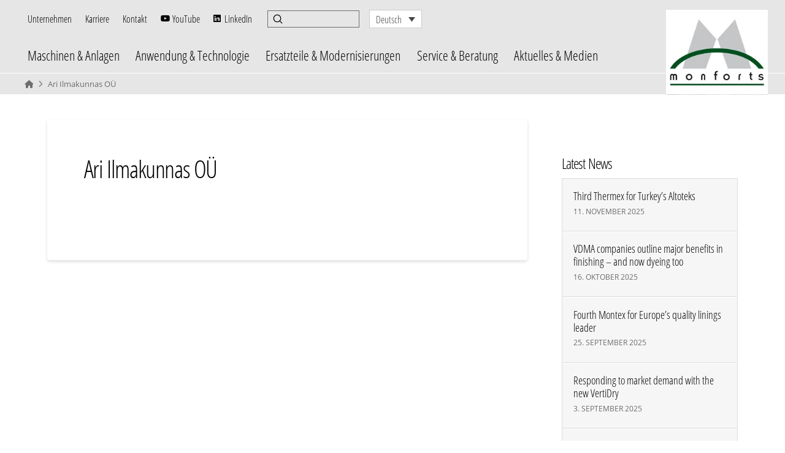

--- FILE ---
content_type: text/html; charset=UTF-8
request_url: https://www.monforts.de/handelsvertretungen/ari-ilmakunnas-oue/
body_size: 31409
content:
<!DOCTYPE html>
<html class="no-js" lang="de-DE">
<head>
<meta charset="UTF-8">
<meta name="viewport" content="width=device-width, initial-scale=1.0">
<link rel="pingback" href="https://www.monforts.de/xmlrpc.php">
<meta name='robots' content='index, follow, max-image-preview:large, max-snippet:-1, max-video-preview:-1' />
	<style>img:is([sizes="auto" i], [sizes^="auto," i]) { contain-intrinsic-size: 3000px 1500px }</style>
	
	<!-- This site is optimized with the Yoast SEO plugin v26.3 - https://yoast.com/wordpress/plugins/seo/ -->
	<title>Ari Ilmakunnas OÜ - A. Monforts Textilmaschinen GmbH &amp; Co. KG</title>
	<link rel="canonical" href="https://www.monforts.de/handelsvertretungen/ari-ilmakunnas-oue/" />
	<meta property="og:locale" content="de_DE" />
	<meta property="og:type" content="article" />
	<meta property="og:title" content="Ari Ilmakunnas OÜ - A. Monforts Textilmaschinen GmbH &amp; Co. KG" />
	<meta property="og:url" content="https://www.monforts.de/handelsvertretungen/ari-ilmakunnas-oue/" />
	<meta property="og:site_name" content="A. Monforts Textilmaschinen GmbH &amp; Co. KG" />
	<meta property="article:modified_time" content="2018-07-06T18:42:44+00:00" />
	<meta name="twitter:card" content="summary_large_image" />
	<script type="application/ld+json" class="yoast-schema-graph">{"@context":"https://schema.org","@graph":[{"@type":"WebPage","@id":"https://www.monforts.de/handelsvertretungen/ari-ilmakunnas-oue/","url":"https://www.monforts.de/handelsvertretungen/ari-ilmakunnas-oue/","name":"Ari Ilmakunnas OÜ - A. Monforts Textilmaschinen GmbH &amp; Co. KG","isPartOf":{"@id":"https://www.monforts.de/#website"},"datePublished":"2018-07-06T18:38:00+00:00","dateModified":"2018-07-06T18:42:44+00:00","breadcrumb":{"@id":"https://www.monforts.de/handelsvertretungen/ari-ilmakunnas-oue/#breadcrumb"},"inLanguage":"de","potentialAction":[{"@type":"ReadAction","target":["https://www.monforts.de/handelsvertretungen/ari-ilmakunnas-oue/"]}]},{"@type":"BreadcrumbList","@id":"https://www.monforts.de/handelsvertretungen/ari-ilmakunnas-oue/#breadcrumb","itemListElement":[{"@type":"ListItem","position":1,"name":"Startseite","item":"https://www.monforts.de/"},{"@type":"ListItem","position":2,"name":"Ari Ilmakunnas OÜ"}]},{"@type":"WebSite","@id":"https://www.monforts.de/#website","url":"https://www.monforts.de/","name":"A. Monforts Textilmaschinen GmbH &amp; Co. KG","description":"Monforts ist führender Mitbegründer des Weltrufs deutscher Textilmaschinen – seit 1884.","potentialAction":[{"@type":"SearchAction","target":{"@type":"EntryPoint","urlTemplate":"https://www.monforts.de/?s={search_term_string}"},"query-input":{"@type":"PropertyValueSpecification","valueRequired":true,"valueName":"search_term_string"}}],"inLanguage":"de"}]}</script>
	<!-- / Yoast SEO plugin. -->


<link rel="alternate" type="application/rss+xml" title="A. Monforts Textilmaschinen GmbH &amp; Co. KG &raquo; Feed" href="https://www.monforts.de/feed/" />
<link rel="alternate" type="application/rss+xml" title="A. Monforts Textilmaschinen GmbH &amp; Co. KG &raquo; Kommentar-Feed" href="https://www.monforts.de/comments/feed/" />
<script type="text/javascript">
/* <![CDATA[ */
window._wpemojiSettings = {"baseUrl":"https:\/\/s.w.org\/images\/core\/emoji\/16.0.1\/72x72\/","ext":".png","svgUrl":"https:\/\/s.w.org\/images\/core\/emoji\/16.0.1\/svg\/","svgExt":".svg","source":{"concatemoji":"https:\/\/www.monforts.de\/wp-includes\/js\/wp-emoji-release.min.js?ver=6.8.3"}};
/*! This file is auto-generated */
!function(s,n){var o,i,e;function c(e){try{var t={supportTests:e,timestamp:(new Date).valueOf()};sessionStorage.setItem(o,JSON.stringify(t))}catch(e){}}function p(e,t,n){e.clearRect(0,0,e.canvas.width,e.canvas.height),e.fillText(t,0,0);var t=new Uint32Array(e.getImageData(0,0,e.canvas.width,e.canvas.height).data),a=(e.clearRect(0,0,e.canvas.width,e.canvas.height),e.fillText(n,0,0),new Uint32Array(e.getImageData(0,0,e.canvas.width,e.canvas.height).data));return t.every(function(e,t){return e===a[t]})}function u(e,t){e.clearRect(0,0,e.canvas.width,e.canvas.height),e.fillText(t,0,0);for(var n=e.getImageData(16,16,1,1),a=0;a<n.data.length;a++)if(0!==n.data[a])return!1;return!0}function f(e,t,n,a){switch(t){case"flag":return n(e,"\ud83c\udff3\ufe0f\u200d\u26a7\ufe0f","\ud83c\udff3\ufe0f\u200b\u26a7\ufe0f")?!1:!n(e,"\ud83c\udde8\ud83c\uddf6","\ud83c\udde8\u200b\ud83c\uddf6")&&!n(e,"\ud83c\udff4\udb40\udc67\udb40\udc62\udb40\udc65\udb40\udc6e\udb40\udc67\udb40\udc7f","\ud83c\udff4\u200b\udb40\udc67\u200b\udb40\udc62\u200b\udb40\udc65\u200b\udb40\udc6e\u200b\udb40\udc67\u200b\udb40\udc7f");case"emoji":return!a(e,"\ud83e\udedf")}return!1}function g(e,t,n,a){var r="undefined"!=typeof WorkerGlobalScope&&self instanceof WorkerGlobalScope?new OffscreenCanvas(300,150):s.createElement("canvas"),o=r.getContext("2d",{willReadFrequently:!0}),i=(o.textBaseline="top",o.font="600 32px Arial",{});return e.forEach(function(e){i[e]=t(o,e,n,a)}),i}function t(e){var t=s.createElement("script");t.src=e,t.defer=!0,s.head.appendChild(t)}"undefined"!=typeof Promise&&(o="wpEmojiSettingsSupports",i=["flag","emoji"],n.supports={everything:!0,everythingExceptFlag:!0},e=new Promise(function(e){s.addEventListener("DOMContentLoaded",e,{once:!0})}),new Promise(function(t){var n=function(){try{var e=JSON.parse(sessionStorage.getItem(o));if("object"==typeof e&&"number"==typeof e.timestamp&&(new Date).valueOf()<e.timestamp+604800&&"object"==typeof e.supportTests)return e.supportTests}catch(e){}return null}();if(!n){if("undefined"!=typeof Worker&&"undefined"!=typeof OffscreenCanvas&&"undefined"!=typeof URL&&URL.createObjectURL&&"undefined"!=typeof Blob)try{var e="postMessage("+g.toString()+"("+[JSON.stringify(i),f.toString(),p.toString(),u.toString()].join(",")+"));",a=new Blob([e],{type:"text/javascript"}),r=new Worker(URL.createObjectURL(a),{name:"wpTestEmojiSupports"});return void(r.onmessage=function(e){c(n=e.data),r.terminate(),t(n)})}catch(e){}c(n=g(i,f,p,u))}t(n)}).then(function(e){for(var t in e)n.supports[t]=e[t],n.supports.everything=n.supports.everything&&n.supports[t],"flag"!==t&&(n.supports.everythingExceptFlag=n.supports.everythingExceptFlag&&n.supports[t]);n.supports.everythingExceptFlag=n.supports.everythingExceptFlag&&!n.supports.flag,n.DOMReady=!1,n.readyCallback=function(){n.DOMReady=!0}}).then(function(){return e}).then(function(){var e;n.supports.everything||(n.readyCallback(),(e=n.source||{}).concatemoji?t(e.concatemoji):e.wpemoji&&e.twemoji&&(t(e.twemoji),t(e.wpemoji)))}))}((window,document),window._wpemojiSettings);
/* ]]> */
</script>
<link rel='stylesheet' id='layerslider-css' href='https://www.monforts.de/wp-content/plugins/LayerSlider/assets/static/layerslider/css/layerslider.css?ver=8.0.1' type='text/css' media='all' />
<style id='wp-emoji-styles-inline-css' type='text/css'>

	img.wp-smiley, img.emoji {
		display: inline !important;
		border: none !important;
		box-shadow: none !important;
		height: 1em !important;
		width: 1em !important;
		margin: 0 0.07em !important;
		vertical-align: -0.1em !important;
		background: none !important;
		padding: 0 !important;
	}
</style>
<link rel='stylesheet' id='wp-block-library-css' href='https://www.monforts.de/wp-includes/css/dist/block-library/style.min.css?ver=6.8.3' type='text/css' media='all' />
<style id='wp-block-library-theme-inline-css' type='text/css'>
.wp-block-audio :where(figcaption){color:#555;font-size:13px;text-align:center}.is-dark-theme .wp-block-audio :where(figcaption){color:#ffffffa6}.wp-block-audio{margin:0 0 1em}.wp-block-code{border:1px solid #ccc;border-radius:4px;font-family:Menlo,Consolas,monaco,monospace;padding:.8em 1em}.wp-block-embed :where(figcaption){color:#555;font-size:13px;text-align:center}.is-dark-theme .wp-block-embed :where(figcaption){color:#ffffffa6}.wp-block-embed{margin:0 0 1em}.blocks-gallery-caption{color:#555;font-size:13px;text-align:center}.is-dark-theme .blocks-gallery-caption{color:#ffffffa6}:root :where(.wp-block-image figcaption){color:#555;font-size:13px;text-align:center}.is-dark-theme :root :where(.wp-block-image figcaption){color:#ffffffa6}.wp-block-image{margin:0 0 1em}.wp-block-pullquote{border-bottom:4px solid;border-top:4px solid;color:currentColor;margin-bottom:1.75em}.wp-block-pullquote cite,.wp-block-pullquote footer,.wp-block-pullquote__citation{color:currentColor;font-size:.8125em;font-style:normal;text-transform:uppercase}.wp-block-quote{border-left:.25em solid;margin:0 0 1.75em;padding-left:1em}.wp-block-quote cite,.wp-block-quote footer{color:currentColor;font-size:.8125em;font-style:normal;position:relative}.wp-block-quote:where(.has-text-align-right){border-left:none;border-right:.25em solid;padding-left:0;padding-right:1em}.wp-block-quote:where(.has-text-align-center){border:none;padding-left:0}.wp-block-quote.is-large,.wp-block-quote.is-style-large,.wp-block-quote:where(.is-style-plain){border:none}.wp-block-search .wp-block-search__label{font-weight:700}.wp-block-search__button{border:1px solid #ccc;padding:.375em .625em}:where(.wp-block-group.has-background){padding:1.25em 2.375em}.wp-block-separator.has-css-opacity{opacity:.4}.wp-block-separator{border:none;border-bottom:2px solid;margin-left:auto;margin-right:auto}.wp-block-separator.has-alpha-channel-opacity{opacity:1}.wp-block-separator:not(.is-style-wide):not(.is-style-dots){width:100px}.wp-block-separator.has-background:not(.is-style-dots){border-bottom:none;height:1px}.wp-block-separator.has-background:not(.is-style-wide):not(.is-style-dots){height:2px}.wp-block-table{margin:0 0 1em}.wp-block-table td,.wp-block-table th{word-break:normal}.wp-block-table :where(figcaption){color:#555;font-size:13px;text-align:center}.is-dark-theme .wp-block-table :where(figcaption){color:#ffffffa6}.wp-block-video :where(figcaption){color:#555;font-size:13px;text-align:center}.is-dark-theme .wp-block-video :where(figcaption){color:#ffffffa6}.wp-block-video{margin:0 0 1em}:root :where(.wp-block-template-part.has-background){margin-bottom:0;margin-top:0;padding:1.25em 2.375em}
</style>
<style id='classic-theme-styles-inline-css' type='text/css'>
/*! This file is auto-generated */
.wp-block-button__link{color:#fff;background-color:#32373c;border-radius:9999px;box-shadow:none;text-decoration:none;padding:calc(.667em + 2px) calc(1.333em + 2px);font-size:1.125em}.wp-block-file__button{background:#32373c;color:#fff;text-decoration:none}
</style>
<style id='global-styles-inline-css' type='text/css'>
:root{--wp--preset--aspect-ratio--square: 1;--wp--preset--aspect-ratio--4-3: 4/3;--wp--preset--aspect-ratio--3-4: 3/4;--wp--preset--aspect-ratio--3-2: 3/2;--wp--preset--aspect-ratio--2-3: 2/3;--wp--preset--aspect-ratio--16-9: 16/9;--wp--preset--aspect-ratio--9-16: 9/16;--wp--preset--color--black: #000000;--wp--preset--color--cyan-bluish-gray: #abb8c3;--wp--preset--color--white: #ffffff;--wp--preset--color--pale-pink: #f78da7;--wp--preset--color--vivid-red: #cf2e2e;--wp--preset--color--luminous-vivid-orange: #ff6900;--wp--preset--color--luminous-vivid-amber: #fcb900;--wp--preset--color--light-green-cyan: #7bdcb5;--wp--preset--color--vivid-green-cyan: #00d084;--wp--preset--color--pale-cyan-blue: #8ed1fc;--wp--preset--color--vivid-cyan-blue: #0693e3;--wp--preset--color--vivid-purple: #9b51e0;--wp--preset--gradient--vivid-cyan-blue-to-vivid-purple: linear-gradient(135deg,rgba(6,147,227,1) 0%,rgb(155,81,224) 100%);--wp--preset--gradient--light-green-cyan-to-vivid-green-cyan: linear-gradient(135deg,rgb(122,220,180) 0%,rgb(0,208,130) 100%);--wp--preset--gradient--luminous-vivid-amber-to-luminous-vivid-orange: linear-gradient(135deg,rgba(252,185,0,1) 0%,rgba(255,105,0,1) 100%);--wp--preset--gradient--luminous-vivid-orange-to-vivid-red: linear-gradient(135deg,rgba(255,105,0,1) 0%,rgb(207,46,46) 100%);--wp--preset--gradient--very-light-gray-to-cyan-bluish-gray: linear-gradient(135deg,rgb(238,238,238) 0%,rgb(169,184,195) 100%);--wp--preset--gradient--cool-to-warm-spectrum: linear-gradient(135deg,rgb(74,234,220) 0%,rgb(151,120,209) 20%,rgb(207,42,186) 40%,rgb(238,44,130) 60%,rgb(251,105,98) 80%,rgb(254,248,76) 100%);--wp--preset--gradient--blush-light-purple: linear-gradient(135deg,rgb(255,206,236) 0%,rgb(152,150,240) 100%);--wp--preset--gradient--blush-bordeaux: linear-gradient(135deg,rgb(254,205,165) 0%,rgb(254,45,45) 50%,rgb(107,0,62) 100%);--wp--preset--gradient--luminous-dusk: linear-gradient(135deg,rgb(255,203,112) 0%,rgb(199,81,192) 50%,rgb(65,88,208) 100%);--wp--preset--gradient--pale-ocean: linear-gradient(135deg,rgb(255,245,203) 0%,rgb(182,227,212) 50%,rgb(51,167,181) 100%);--wp--preset--gradient--electric-grass: linear-gradient(135deg,rgb(202,248,128) 0%,rgb(113,206,126) 100%);--wp--preset--gradient--midnight: linear-gradient(135deg,rgb(2,3,129) 0%,rgb(40,116,252) 100%);--wp--preset--font-size--small: 13px;--wp--preset--font-size--medium: 20px;--wp--preset--font-size--large: 36px;--wp--preset--font-size--x-large: 42px;--wp--preset--spacing--20: 0.44rem;--wp--preset--spacing--30: 0.67rem;--wp--preset--spacing--40: 1rem;--wp--preset--spacing--50: 1.5rem;--wp--preset--spacing--60: 2.25rem;--wp--preset--spacing--70: 3.38rem;--wp--preset--spacing--80: 5.06rem;--wp--preset--shadow--natural: 6px 6px 9px rgba(0, 0, 0, 0.2);--wp--preset--shadow--deep: 12px 12px 50px rgba(0, 0, 0, 0.4);--wp--preset--shadow--sharp: 6px 6px 0px rgba(0, 0, 0, 0.2);--wp--preset--shadow--outlined: 6px 6px 0px -3px rgba(255, 255, 255, 1), 6px 6px rgba(0, 0, 0, 1);--wp--preset--shadow--crisp: 6px 6px 0px rgba(0, 0, 0, 1);}:where(.is-layout-flex){gap: 0.5em;}:where(.is-layout-grid){gap: 0.5em;}body .is-layout-flex{display: flex;}.is-layout-flex{flex-wrap: wrap;align-items: center;}.is-layout-flex > :is(*, div){margin: 0;}body .is-layout-grid{display: grid;}.is-layout-grid > :is(*, div){margin: 0;}:where(.wp-block-columns.is-layout-flex){gap: 2em;}:where(.wp-block-columns.is-layout-grid){gap: 2em;}:where(.wp-block-post-template.is-layout-flex){gap: 1.25em;}:where(.wp-block-post-template.is-layout-grid){gap: 1.25em;}.has-black-color{color: var(--wp--preset--color--black) !important;}.has-cyan-bluish-gray-color{color: var(--wp--preset--color--cyan-bluish-gray) !important;}.has-white-color{color: var(--wp--preset--color--white) !important;}.has-pale-pink-color{color: var(--wp--preset--color--pale-pink) !important;}.has-vivid-red-color{color: var(--wp--preset--color--vivid-red) !important;}.has-luminous-vivid-orange-color{color: var(--wp--preset--color--luminous-vivid-orange) !important;}.has-luminous-vivid-amber-color{color: var(--wp--preset--color--luminous-vivid-amber) !important;}.has-light-green-cyan-color{color: var(--wp--preset--color--light-green-cyan) !important;}.has-vivid-green-cyan-color{color: var(--wp--preset--color--vivid-green-cyan) !important;}.has-pale-cyan-blue-color{color: var(--wp--preset--color--pale-cyan-blue) !important;}.has-vivid-cyan-blue-color{color: var(--wp--preset--color--vivid-cyan-blue) !important;}.has-vivid-purple-color{color: var(--wp--preset--color--vivid-purple) !important;}.has-black-background-color{background-color: var(--wp--preset--color--black) !important;}.has-cyan-bluish-gray-background-color{background-color: var(--wp--preset--color--cyan-bluish-gray) !important;}.has-white-background-color{background-color: var(--wp--preset--color--white) !important;}.has-pale-pink-background-color{background-color: var(--wp--preset--color--pale-pink) !important;}.has-vivid-red-background-color{background-color: var(--wp--preset--color--vivid-red) !important;}.has-luminous-vivid-orange-background-color{background-color: var(--wp--preset--color--luminous-vivid-orange) !important;}.has-luminous-vivid-amber-background-color{background-color: var(--wp--preset--color--luminous-vivid-amber) !important;}.has-light-green-cyan-background-color{background-color: var(--wp--preset--color--light-green-cyan) !important;}.has-vivid-green-cyan-background-color{background-color: var(--wp--preset--color--vivid-green-cyan) !important;}.has-pale-cyan-blue-background-color{background-color: var(--wp--preset--color--pale-cyan-blue) !important;}.has-vivid-cyan-blue-background-color{background-color: var(--wp--preset--color--vivid-cyan-blue) !important;}.has-vivid-purple-background-color{background-color: var(--wp--preset--color--vivid-purple) !important;}.has-black-border-color{border-color: var(--wp--preset--color--black) !important;}.has-cyan-bluish-gray-border-color{border-color: var(--wp--preset--color--cyan-bluish-gray) !important;}.has-white-border-color{border-color: var(--wp--preset--color--white) !important;}.has-pale-pink-border-color{border-color: var(--wp--preset--color--pale-pink) !important;}.has-vivid-red-border-color{border-color: var(--wp--preset--color--vivid-red) !important;}.has-luminous-vivid-orange-border-color{border-color: var(--wp--preset--color--luminous-vivid-orange) !important;}.has-luminous-vivid-amber-border-color{border-color: var(--wp--preset--color--luminous-vivid-amber) !important;}.has-light-green-cyan-border-color{border-color: var(--wp--preset--color--light-green-cyan) !important;}.has-vivid-green-cyan-border-color{border-color: var(--wp--preset--color--vivid-green-cyan) !important;}.has-pale-cyan-blue-border-color{border-color: var(--wp--preset--color--pale-cyan-blue) !important;}.has-vivid-cyan-blue-border-color{border-color: var(--wp--preset--color--vivid-cyan-blue) !important;}.has-vivid-purple-border-color{border-color: var(--wp--preset--color--vivid-purple) !important;}.has-vivid-cyan-blue-to-vivid-purple-gradient-background{background: var(--wp--preset--gradient--vivid-cyan-blue-to-vivid-purple) !important;}.has-light-green-cyan-to-vivid-green-cyan-gradient-background{background: var(--wp--preset--gradient--light-green-cyan-to-vivid-green-cyan) !important;}.has-luminous-vivid-amber-to-luminous-vivid-orange-gradient-background{background: var(--wp--preset--gradient--luminous-vivid-amber-to-luminous-vivid-orange) !important;}.has-luminous-vivid-orange-to-vivid-red-gradient-background{background: var(--wp--preset--gradient--luminous-vivid-orange-to-vivid-red) !important;}.has-very-light-gray-to-cyan-bluish-gray-gradient-background{background: var(--wp--preset--gradient--very-light-gray-to-cyan-bluish-gray) !important;}.has-cool-to-warm-spectrum-gradient-background{background: var(--wp--preset--gradient--cool-to-warm-spectrum) !important;}.has-blush-light-purple-gradient-background{background: var(--wp--preset--gradient--blush-light-purple) !important;}.has-blush-bordeaux-gradient-background{background: var(--wp--preset--gradient--blush-bordeaux) !important;}.has-luminous-dusk-gradient-background{background: var(--wp--preset--gradient--luminous-dusk) !important;}.has-pale-ocean-gradient-background{background: var(--wp--preset--gradient--pale-ocean) !important;}.has-electric-grass-gradient-background{background: var(--wp--preset--gradient--electric-grass) !important;}.has-midnight-gradient-background{background: var(--wp--preset--gradient--midnight) !important;}.has-small-font-size{font-size: var(--wp--preset--font-size--small) !important;}.has-medium-font-size{font-size: var(--wp--preset--font-size--medium) !important;}.has-large-font-size{font-size: var(--wp--preset--font-size--large) !important;}.has-x-large-font-size{font-size: var(--wp--preset--font-size--x-large) !important;}
:where(.wp-block-post-template.is-layout-flex){gap: 1.25em;}:where(.wp-block-post-template.is-layout-grid){gap: 1.25em;}
:where(.wp-block-columns.is-layout-flex){gap: 2em;}:where(.wp-block-columns.is-layout-grid){gap: 2em;}
:root :where(.wp-block-pullquote){font-size: 1.5em;line-height: 1.6;}
</style>
<link rel='stylesheet' id='wpa-css-css' href='https://www.monforts.de/wp-content/plugins/honeypot/includes/css/wpa.css?ver=2.3.04' type='text/css' media='all' />
<link rel='stylesheet' id='wpml-legacy-dropdown-0-css' href='https://www.monforts.de/wp-content/plugins/sitepress-multilingual-cms/templates/language-switchers/legacy-dropdown/style.min.css?ver=1' type='text/css' media='all' />
<link rel='stylesheet' id='dashicons-css' href='https://www.monforts.de/wp-includes/css/dashicons.min.css?ver=6.8.3' type='text/css' media='all' />
<link rel='stylesheet' id='x-stack-css' href='https://www.monforts.de/wp-content/themes/pro/framework/dist/css/site/stacks/integrity-light.css?ver=6.7.8' type='text/css' media='all' />
<link rel='stylesheet' id='x-child-css' href='https://www.monforts.de/wp-content/themes/pro-child/style.css?ver=6.7.8' type='text/css' media='all' />
<link rel='stylesheet' id='borlabs-cookie-custom-css' href='https://www.monforts.de/wp-content/cache/borlabs-cookie/1/borlabs-cookie-1-de.css?ver=3.3.19-31' type='text/css' media='all' />
<style id='cs-inline-css' type='text/css'>
@media (min-width:1200px){.x-hide-xl{display:none !important;}}@media (min-width:979px) and (max-width:1199px){.x-hide-lg{display:none !important;}}@media (min-width:767px) and (max-width:978px){.x-hide-md{display:none !important;}}@media (min-width:480px) and (max-width:766px){.x-hide-sm{display:none !important;}}@media (max-width:479px){.x-hide-xs{display:none !important;}} a,h1 a:hover,h2 a:hover,h3 a:hover,h4 a:hover,h5 a:hover,h6 a:hover,.x-breadcrumb-wrap a:hover,.widget ul li a:hover,.widget ol li a:hover,.widget.widget_text ul li a,.widget.widget_text ol li a,.widget_nav_menu .current-menu-item > a,.x-accordion-heading .x-accordion-toggle:hover,.x-comment-author a:hover,.x-comment-time:hover,.x-recent-posts a:hover .h-recent-posts{color:rgb(0,83,33);}a:hover,.widget.widget_text ul li a:hover,.widget.widget_text ol li a:hover,.x-twitter-widget ul li a:hover{color:#42a662;}.rev_slider_wrapper,a.x-img-thumbnail:hover,.x-slider-container.below,.page-template-template-blank-3-php .x-slider-container.above,.page-template-template-blank-6-php .x-slider-container.above{border-color:rgb(0,83,33);}.entry-thumb:before,.x-pagination span.current,.woocommerce-pagination span[aria-current],.flex-direction-nav a,.flex-control-nav a:hover,.flex-control-nav a.flex-active,.mejs-time-current,.x-dropcap,.x-skill-bar .bar,.x-pricing-column.featured h2,.h-comments-title small,.x-entry-share .x-share:hover,.x-highlight,.x-recent-posts .x-recent-posts-img:after{background-color:rgb(0,83,33);}.x-nav-tabs > .active > a,.x-nav-tabs > .active > a:hover{box-shadow:inset 0 3px 0 0 rgb(0,83,33);}.x-main{width:calc(72% - 2.463055%);}.x-sidebar{width:calc(100% - 2.463055% - 72%);}.x-comment-author,.x-comment-time,.comment-form-author label,.comment-form-email label,.comment-form-url label,.comment-form-rating label,.comment-form-comment label,.widget_calendar #wp-calendar caption,.widget.widget_rss li .rsswidget{font-family:inherit;font-weight:400;}.p-landmark-sub,.p-meta,input,button,select,textarea{font-family:inherit;}.widget ul li a,.widget ol li a,.x-comment-time{color:hsl(0,0%,0%);}.widget_text ol li a,.widget_text ul li a{color:rgb(0,83,33);}.widget_text ol li a:hover,.widget_text ul li a:hover{color:#42a662;}.comment-form-author label,.comment-form-email label,.comment-form-url label,.comment-form-rating label,.comment-form-comment label,.widget_calendar #wp-calendar th,.p-landmark-sub strong,.widget_tag_cloud .tagcloud a:hover,.widget_tag_cloud .tagcloud a:active,.entry-footer a:hover,.entry-footer a:active,.x-breadcrumbs .current,.x-comment-author,.x-comment-author a{color:hsl(0,0%,0%);}.widget_calendar #wp-calendar th{border-color:hsl(0,0%,0%);}.h-feature-headline span i{background-color:hsl(0,0%,0%);}@media (max-width:978.98px){}html{font-size:14px;}@media (min-width:479px){html{font-size:14px;}}@media (min-width:766px){html{font-size:16px;}}@media (min-width:978px){html{font-size:16px;}}@media (min-width:1199px){html{font-size:16px;}}body{font-style:normal;font-weight:400;color:hsl(0,0%,0%);background-color:hsl(0,0%,100%);}.w-b{font-weight:400 !important;}h1,h2,h3,h4,h5,h6,.h1,.h2,.h3,.h4,.h5,.h6,.x-text-headline{font-family:inherit;font-style:normal;font-weight:400;}h1,.h1{letter-spacing:-0.035em;}h2,.h2{letter-spacing:-0.035em;}h3,.h3{letter-spacing:-0.035em;}h4,.h4{letter-spacing:-0.035em;}h5,.h5{letter-spacing:-0.035em;}h6,.h6{letter-spacing:-0.035em;}.w-h{font-weight:400 !important;}.x-container.width{width:88%;}.x-container.max{max-width:1200px;}.x-bar-content.x-container.width{flex-basis:88%;}.x-main.full{float:none;clear:both;display:block;width:auto;}@media (max-width:978.98px){.x-main.full,.x-main.left,.x-main.right,.x-sidebar.left,.x-sidebar.right{float:none;display:block;width:auto !important;}}.entry-header,.entry-content{font-size:1rem;}body,input,button,select,textarea{font-family:inherit;}h1,h2,h3,h4,h5,h6,.h1,.h2,.h3,.h4,.h5,.h6,h1 a,h2 a,h3 a,h4 a,h5 a,h6 a,.h1 a,.h2 a,.h3 a,.h4 a,.h5 a,.h6 a,blockquote{color:hsl(0,0%,0%);}.cfc-h-tx{color:hsl(0,0%,0%) !important;}.cfc-h-bd{border-color:hsl(0,0%,0%) !important;}.cfc-h-bg{background-color:hsl(0,0%,0%) !important;}.cfc-b-tx{color:hsl(0,0%,0%) !important;}.cfc-b-bd{border-color:hsl(0,0%,0%) !important;}.cfc-b-bg{background-color:hsl(0,0%,0%) !important;}.x-btn,.button,[type="submit"]{color:#ffffff;border-color:rgb(0,83,33);background-color:rgb(0,83,33);text-shadow:0 0.075em 0.075em rgba(0,0,0,0.5);padding:0.429em 1.143em 0.643em;font-size:14px;}.x-btn:hover,.button:hover,[type="submit"]:hover{color:#ffffff;border-color:#42a662;background-color:#42a662;text-shadow:0 0.075em 0.075em rgba(0,0,0,0.5);}.x-btn.x-btn-real,.x-btn.x-btn-real:hover{margin-bottom:0.25em;text-shadow:0 0.075em 0.075em rgba(0,0,0,0.65);}.x-btn.x-btn-real{box-shadow:0 0.25em 0 0 #a71000,0 4px 9px rgba(0,0,0,0.75);}.x-btn.x-btn-real:hover{box-shadow:0 0.25em 0 0 #a71000,0 4px 9px rgba(0,0,0,0.75);}.x-btn.x-btn-flat,.x-btn.x-btn-flat:hover{margin-bottom:0;text-shadow:0 0.075em 0.075em rgba(0,0,0,0.65);box-shadow:none;}.x-btn.x-btn-transparent,.x-btn.x-btn-transparent:hover{margin-bottom:0;border-width:3px;text-shadow:none;text-transform:uppercase;background-color:transparent;box-shadow:none;}.bg .mejs-container,.x-video .mejs-container{position:unset !important;} @font-face{font-family:'FontAwesomePro';font-style:normal;font-weight:900;font-display:block;src:url('https://www.monforts.de/wp-content/themes/pro/cornerstone/assets/fonts/fa-solid-900.woff2?ver=6.7.2') format('woff2'),url('https://www.monforts.de/wp-content/themes/pro/cornerstone/assets/fonts/fa-solid-900.ttf?ver=6.7.2') format('truetype');}[data-x-fa-pro-icon]{font-family:"FontAwesomePro" !important;}[data-x-fa-pro-icon]:before{content:attr(data-x-fa-pro-icon);}[data-x-icon],[data-x-icon-o],[data-x-icon-l],[data-x-icon-s],[data-x-icon-b],[data-x-icon-sr],[data-x-icon-ss],[data-x-icon-sl],[data-x-fa-pro-icon],[class*="cs-fa-"]{display:inline-flex;font-style:normal;font-weight:400;text-decoration:inherit;text-rendering:auto;-webkit-font-smoothing:antialiased;-moz-osx-font-smoothing:grayscale;}[data-x-icon].left,[data-x-icon-o].left,[data-x-icon-l].left,[data-x-icon-s].left,[data-x-icon-b].left,[data-x-icon-sr].left,[data-x-icon-ss].left,[data-x-icon-sl].left,[data-x-fa-pro-icon].left,[class*="cs-fa-"].left{margin-right:0.5em;}[data-x-icon].right,[data-x-icon-o].right,[data-x-icon-l].right,[data-x-icon-s].right,[data-x-icon-b].right,[data-x-icon-sr].right,[data-x-icon-ss].right,[data-x-icon-sl].right,[data-x-fa-pro-icon].right,[class*="cs-fa-"].right{margin-left:0.5em;}[data-x-icon]:before,[data-x-icon-o]:before,[data-x-icon-l]:before,[data-x-icon-s]:before,[data-x-icon-b]:before,[data-x-icon-sr]:before,[data-x-icon-ss]:before,[data-x-icon-sl]:before,[data-x-fa-pro-icon]:before,[class*="cs-fa-"]:before{line-height:1;}@font-face{font-family:'FontAwesome';font-style:normal;font-weight:900;font-display:block;src:url('https://www.monforts.de/wp-content/themes/pro/cornerstone/assets/fonts/fa-solid-900.woff2?ver=6.7.2') format('woff2'),url('https://www.monforts.de/wp-content/themes/pro/cornerstone/assets/fonts/fa-solid-900.ttf?ver=6.7.2') format('truetype');}[data-x-icon],[data-x-icon-s],[data-x-icon][class*="cs-fa-"]{font-family:"FontAwesome" !important;font-weight:900;}[data-x-icon]:before,[data-x-icon][class*="cs-fa-"]:before{content:attr(data-x-icon);}[data-x-icon-s]:before{content:attr(data-x-icon-s);}@font-face{font-family:'FontAwesomeRegular';font-style:normal;font-weight:400;font-display:block;src:url('https://www.monforts.de/wp-content/themes/pro/cornerstone/assets/fonts/fa-regular-400.woff2?ver=6.7.2') format('woff2'),url('https://www.monforts.de/wp-content/themes/pro/cornerstone/assets/fonts/fa-regular-400.ttf?ver=6.7.2') format('truetype');}@font-face{font-family:'FontAwesomePro';font-style:normal;font-weight:400;font-display:block;src:url('https://www.monforts.de/wp-content/themes/pro/cornerstone/assets/fonts/fa-regular-400.woff2?ver=6.7.2') format('woff2'),url('https://www.monforts.de/wp-content/themes/pro/cornerstone/assets/fonts/fa-regular-400.ttf?ver=6.7.2') format('truetype');}[data-x-icon-o]{font-family:"FontAwesomeRegular" !important;}[data-x-icon-o]:before{content:attr(data-x-icon-o);}@font-face{font-family:'FontAwesomeLight';font-style:normal;font-weight:300;font-display:block;src:url('https://www.monforts.de/wp-content/themes/pro/cornerstone/assets/fonts/fa-light-300.woff2?ver=6.7.2') format('woff2'),url('https://www.monforts.de/wp-content/themes/pro/cornerstone/assets/fonts/fa-light-300.ttf?ver=6.7.2') format('truetype');}@font-face{font-family:'FontAwesomePro';font-style:normal;font-weight:300;font-display:block;src:url('https://www.monforts.de/wp-content/themes/pro/cornerstone/assets/fonts/fa-light-300.woff2?ver=6.7.2') format('woff2'),url('https://www.monforts.de/wp-content/themes/pro/cornerstone/assets/fonts/fa-light-300.ttf?ver=6.7.2') format('truetype');}[data-x-icon-l]{font-family:"FontAwesomeLight" !important;font-weight:300;}[data-x-icon-l]:before{content:attr(data-x-icon-l);}@font-face{font-family:'FontAwesomeBrands';font-style:normal;font-weight:normal;font-display:block;src:url('https://www.monforts.de/wp-content/themes/pro/cornerstone/assets/fonts/fa-brands-400.woff2?ver=6.7.2') format('woff2'),url('https://www.monforts.de/wp-content/themes/pro/cornerstone/assets/fonts/fa-brands-400.ttf?ver=6.7.2') format('truetype');}[data-x-icon-b]{font-family:"FontAwesomeBrands" !important;}[data-x-icon-b]:before{content:attr(data-x-icon-b);}.widget.widget_rss li .rsswidget:before{content:"\f35d";padding-right:0.4em;font-family:"FontAwesome";} .mha-0.x-bar{width:calc(100% - (0px * 2));}.mha-1.x-bar{height:auto;}.mha-1 .x-bar-content{height:auto;}.mha-1.x-bar-space{height:auto;}.mha-3.x-bar{border-top-width:0px;border-top-color:transparent;}.mha-4.x-bar{border-right-width:0px;border-bottom-width:1px;border-left-width:0px;border-top-style:none;border-right-style:none;border-bottom-style:solid;border-left-style:none;border-right-color:transparent;border-left-color:transparent;background-color:rgb(230,230,230);}.mha-5.x-bar{border-bottom-color:rgb(255,255,255);}.mha-6.x-bar{font-size:16px;}.mha-6 .x-bar-content{display:flex;flex-grow:0;flex-shrink:1;flex-basis:100%;}.mha-6.x-bar-outer-spacers:after,.mha-6.x-bar-outer-spacers:before{flex-basis:20px;width:20px!important;height:20px;}.mha-6.x-bar-space{font-size:16px;}.mha-7.x-bar{z-index:9999;}.mha-8 .x-bar-content{flex-direction:row;}.mha-9 .x-bar-content{justify-content:space-between;}.mha-a .x-bar-content{align-items:stretch;}.mha-b .x-bar-content{max-width:1200px;}.mha-c.x-bar{width:calc(100% - (00px * 2));margin-left:00px;margin-right:00px;height:155px;z-index:9911;}.mha-c .x-bar-content{align-items:flex-end;height:155px;}.mha-c.x-bar-space{height:155px;}.mha-d.x-bar{margin-top:0px;border-top-width:0;border-right-width:0;border-bottom-width:0;border-left-width:0;}.mha-d .x-bar-content{justify-content:flex-start;}.mha-e .x-bar-content{flex-direction:column;}.mha-f.x-bar{margin-left:0px;margin-right:0px;}.mha-g.x-bar{padding-top:75px;padding-bottom:10px;z-index:9920;}.mha-h.x-bar{padding-right:0px;padding-left:0px;}.mha-i .x-bar-content{align-items:flex-start;}.mha-j.x-bar{z-index:9991;}.mha-j .x-bar-content{flex-direction:column-reverse;}.mha-k.x-bar{height:120px;}.mha-k .x-bar-content{justify-content:flex-end;height:120px;}.mha-k.x-bar-space{height:120px;}.mha-l.x-bar{z-index:9910;}.mha-m.x-bar{padding-top:15px;padding-bottom:15px;border-bottom-color:rgb(217,217,217);}.mha-n.x-bar{border-top-width:5px;border-top-color:rgba(50,108,68,0.75);}.mha-o.x-bar{z-index:9998;}.mha-p.x-bar{padding-top:7px;padding-right:0em;padding-bottom:7px;padding-left:0em;}.mha-p .x-bar-content{align-items:center;}.mha-q.x-bar-container{display:flex;border-top-width:0;border-right-width:0;border-bottom-width:0;border-left-width:0;font-size:1em;z-index:1;}.mha-r.x-bar-container{flex-direction:row;}.mha-s.x-bar-container{justify-content:space-around;}.mha-t.x-bar-container{align-items:center;}.mha-u.x-bar-container{flex-grow:0;flex-shrink:1;flex-basis:auto;}.mha-w.x-bar-container{padding-top:0px;padding-right:0px;padding-bottom:2px;padding-left:0px;}.mha-x.x-bar-container{flex-direction:column;justify-content:center;align-items:flex-end;}.mha-z.x-bar-container{align-items:stretch;}.mha-10.x-bar-container{flex-wrap:wrap;align-content:stretch;margin-top:8px;padding-top:8px;padding-right:8px;padding-bottom:8px;padding-left:8px;}.mha-11.x-bar-container{margin-right:0px;margin-bottom:0px;margin-left:0px;}.mha-12.x-bar-container{justify-content:flex-start;}.mha-13.x-bar-container{margin-top:10px;}.mha-14.x-bar-container{justify-content:flex-end;}.mha-15.x-bar-container{flex-grow:1;flex-shrink:0;flex-basis:0%;}.mha-16.x-bar-container{justify-content:space-between;}.mha-18{font-size:1.15em;}.mha-19{display:flex;flex-direction:row;justify-content:space-around;flex-grow:0;flex-shrink:1;flex-basis:auto;}.mha-19 > li,.mha-19 > li > a{flex-basis:auto;}.mha-1a{align-items:flex-end;align-self:stretch;}.mha-1a > li,.mha-1a > li > a{flex-grow:0;flex-shrink:1;}.mha-1b{font-size:1.35em;}.mha-1c{font-size:1em;align-items:stretch;align-self:flex-start;}.mha-1c > li,.mha-1c > li > a{flex-grow:1;flex-shrink:0;}.mha-1d{font-size:1.25em;}.mha-1d,.mha-1d .x-anchor{transition-duration:300ms;transition-timing-function:cubic-bezier(0.400,0.000,0.200,1.000);}.mha-1e .x-dropdown {width:18em;}.mha-1f .x-dropdown {font-size:16px;padding-top:0.5em;padding-right:0em;padding-bottom:0.5em;padding-left:0em;}.mha-1g .x-dropdown {border-top-width:0;border-right-width:0;border-bottom-width:0;border-left-width:0;background-color:#ffffff;box-shadow:0em 0.15em 2em 0em rgba(0,0,0,0.15);transition-duration:500ms,500ms,0s;transition-timing-function:cubic-bezier(0.400,0.000,0.200,1.000);}.mha-1g .x-dropdown:not(.x-active) {transition-delay:0s,0s,500ms;}.mha-1h .x-dropdown {width:14em;}.mha-1i {width:14em;font-size:14px;border-top-width:0;border-right-width:0;border-bottom-width:0;border-left-width:0;background-color:#ffffff;box-shadow:0em 0.15em 2em 0em rgba(0,0,0,0.15);transition-duration:500ms,500ms,0s;transition-timing-function:cubic-bezier(0.400,0.000,0.200,1.000);}.mha-1i:not(.x-active) {transition-delay:0s,0s,500ms;}.mha-1j .x-dropdown {font-size:14px;}.mha-1k.x-anchor {font-size:1em;}.mha-1k.x-anchor .x-anchor-content {display:flex;flex-direction:row;}.mha-1l.x-anchor {border-top-width:0;border-right-width:0;border-bottom-width:0;border-left-width:0;}.mha-1m.x-anchor {background-color:transparent;}.mha-1m.x-anchor .x-anchor-text-primary {font-family:inherit;font-size:1em;font-style:normal;font-weight:inherit;line-height:1;}.mha-1n.x-anchor .x-anchor-content {justify-content:flex-start;padding-left:0px;}.mha-1n.x-anchor .x-anchor-text {margin-right:5px;}.mha-1o.x-anchor .x-anchor-content {align-items:flex-end;padding-bottom:0px;}.mha-1p.x-anchor .x-anchor-content {padding-top:22px;}.mha-1q.x-anchor .x-anchor-content {padding-right:0.75em;}.mha-1r.x-anchor .x-anchor-text {margin-top:5px;margin-bottom:5px;margin-left:5px;}.mha-1s.x-anchor .x-anchor-text-primary {color:rgba(0,0,0,1);}.mha-1t.x-anchor:hover .x-anchor-text-primary,.mha-1t.x-anchor[class*="active"] .x-anchor-text-primary,[data-x-effect-provider*="colors"]:hover .mha-1t.x-anchor .x-anchor-text-primary {color:#42a662;}.mha-1u.x-anchor .x-anchor-content {justify-content:center;}.mha-1v.x-anchor .x-anchor-content {align-items:center;}.mha-1w.x-anchor .x-anchor-content {padding-top:0.15em;padding-bottom:0.15em;}.mha-1x.x-anchor .x-anchor-content {padding-left:0.75em;}.mha-1y.x-anchor .x-anchor-text {margin-right:auto;}.mha-1z.x-anchor .x-anchor-sub-indicator {margin-top:5px;margin-right:5px;margin-bottom:5px;margin-left:5px;font-size:1em;color:rgba(0,0,0,1);}.mha-20.x-anchor:hover .x-anchor-sub-indicator,.mha-20.x-anchor[class*="active"] .x-anchor-sub-indicator,[data-x-effect-provider*="colors"]:hover .mha-20.x-anchor .x-anchor-sub-indicator {color:rgba(0,0,0,0.5);}.mha-21.x-anchor .x-anchor-content {padding-top:0px;}.mha-22.x-anchor:hover .x-anchor-sub-indicator,.mha-22.x-anchor[class*="active"] .x-anchor-sub-indicator,[data-x-effect-provider*="colors"]:hover .mha-22.x-anchor .x-anchor-sub-indicator {color:#42a662;}.mha-23.x-anchor .x-anchor-content {padding-top:0.5em;padding-bottom:0.5em;}.mha-23.x-anchor .x-anchor-text-primary {color:rgb(0,0,0);}.mha-23.x-anchor .x-graphic {margin-right:2px;}.mha-23.x-anchor .x-graphic-icon {font-size:0.85em;width:0.85em;height:0.85em;line-height:0.85em;}.mha-24.x-anchor .x-graphic {margin-top:5px;margin-bottom:5px;margin-left:5px;}.mha-24.x-anchor:hover .x-graphic-icon,.mha-24.x-anchor[class*="active"] .x-graphic-icon,[data-x-effect-provider*="colors"]:hover .mha-24.x-anchor .x-graphic-icon {color:#42a662;}.mha-25.x-anchor .x-graphic-icon {color:rgba(0,0,0,1);background-color:transparent;}.mha-26.x-anchor .x-graphic-icon {border-top-width:0;border-right-width:0;border-bottom-width:0;border-left-width:0;}.mha-28.x-anchor .x-anchor-content {padding-right:0.5em;padding-left:0.5em;}.mha-29.x-anchor {width:2.75em;height:2.75em;}.mha-29.x-anchor .x-toggle {color:rgba(0,0,0,1);}.mha-29.x-anchor .x-toggle-burger {width:12em;margin-right:0;margin-left:0;}.mha-2a.x-anchor .x-graphic-icon {width:1em;height:1em;line-height:1em;}.mha-2b.x-anchor:hover .x-graphic-icon,.mha-2b.x-anchor[class*="active"] .x-graphic-icon,[data-x-effect-provider*="colors"]:hover .mha-2b.x-anchor .x-graphic-icon {color:rgba(0,0,0,0.5);}.mha-2b.x-anchor:hover .x-toggle,.mha-2b.x-anchor[class*="active"] .x-toggle,[data-x-effect-provider*="colors"]:hover .mha-2b.x-anchor .x-toggle {color:#42a662;}.mha-2b.x-anchor .x-toggle-burger {margin-top:3em;margin-bottom:3em;font-size:0.125em;}.mha-2b.x-anchor .x-toggle-burger-bun-t {transform:translate3d(0,calc(3em * -1),0);}.mha-2b.x-anchor .x-toggle-burger-bun-b {transform:translate3d(0,3em,0);}.mha-2c.x-anchor .x-graphic-icon {font-size:1.25em;}.mha-2d.x-anchor .x-anchor-content {padding-top:0.75em;padding-bottom:0.75em;}.mha-2d.x-anchor:hover .x-anchor-text-primary,.mha-2d.x-anchor[class*="active"] .x-anchor-text-primary,[data-x-effect-provider*="colors"]:hover .mha-2d.x-anchor .x-anchor-text-primary {color:rgba(0,0,0,0.5);}.mha-2e.x-anchor .x-graphic {margin-right:15px;}.mha-2f.x-anchor .x-graphic {margin-right:5px;}.mha-2g.x-anchor:hover .x-toggle,.mha-2g.x-anchor[class*="active"] .x-toggle,[data-x-effect-provider*="colors"]:hover .mha-2g.x-anchor .x-toggle {color:rgba(0,0,0,0.5);}.mha-2g.x-anchor .x-toggle-burger {margin-top:3.25em;margin-bottom:3.25em;font-size:0.1em;}.mha-2g.x-anchor .x-toggle-burger-bun-t {transform:translate3d(0,calc(3.25em * -1),0);}.mha-2g.x-anchor .x-toggle-burger-bun-b {transform:translate3d(0,3.25em,0);}.mha-2h.x-anchor {border-top-width:0px;border-right-width:0px;border-bottom-width:1px;border-left-width:0px;border-top-style:none;border-right-style:none;border-bottom-style:solid;border-left-style:none;border-top-color:transparent;border-right-color:transparent;border-bottom-color:rgb(217,217,217);border-left-color:transparent;}.mha-2h.x-anchor .x-anchor-content {padding-top:0.25em;padding-bottom:0.25em;}.mha-2h.x-anchor:hover,.mha-2h.x-anchor[class*="active"],[data-x-effect-provider*="colors"]:hover .mha-2h.x-anchor {border-top-color:transparent;border-right-color:transparent;border-bottom-color:transparent;border-left-color:transparent;}.mha-2h.x-anchor:hover .x-anchor-text-primary,.mha-2h.x-anchor[class*="active"] .x-anchor-text-primary,[data-x-effect-provider*="colors"]:hover .mha-2h.x-anchor .x-anchor-text-primary {color:rgb(0,83,33);}.mha-2i.x-anchor .x-graphic-icon {font-size:1em;color:rgb(0,0,0);}.mha-2j.x-image{font-size:1em;}.mha-2k.x-image{border-top-width:0;border-right-width:0;border-bottom-width:0;border-left-width:0;background-color:transparent;}.mha-2k.x-image img{aspect-ratio:auto;}.mha-2l{width:150px;margin-top:0em;margin-right:1em;margin-bottom:0em;margin-left:0.5em;border-top-width:1px;border-right-width:1px;border-bottom-width:1px;border-left-width:1px;border-top-style:solid;border-right-style:solid;border-bottom-style:solid;border-left-style:solid;border-top-color:rgb(110,110,110);border-right-color:rgb(110,110,110);border-bottom-color:rgb(110,110,110);border-left-color:rgb(110,110,110);}.mha-2l.x-search-focused{border-top-color:#42a662;border-right-color:#42a662;border-bottom-color:#42a662;border-left-color:#42a662;background-color:rgb(255,255,255);}.mha-2l .x-search-btn-submit{margin-top:0em;margin-bottom:0em;margin-left:0.5em;}.mha-2l .x-search-btn-clear{width:1.25em;height:1.25em;margin-top:0.25em;margin-right:0.25em;margin-bottom:0.25em;margin-left:0.25em;background-color:rgb(110,110,110);}.mha-2l .x-search-btn-clear:focus,.mha-2l .x-search-btn-clear:hover{background-color:#42a662;}.mha-2m{max-width:none;height:auto;font-size:1em;}.mha-2m .x-search-input{order:2;margin-top:0px;margin-right:0px;margin-bottom:0px;margin-left:0px;font-family:inherit;font-size:1em;font-style:normal;font-weight:inherit;line-height:1.3;color:rgba(0,0,0,0.5);}.mha-2m.x-search-has-content .x-search-input{color:rgba(0,0,0,1);}.mha-2m .x-search-btn-submit{order:1;width:1em;height:1em;margin-right:0.5em;border-top-width:0;border-right-width:0;border-bottom-width:0;border-left-width:0;font-size:1em;color:rgba(0,0,0,1);background-color:transparent;}.mha-2m .x-search-btn-clear{order:3;border-top-width:0;border-right-width:0;border-bottom-width:0;border-left-width:0;border-top-left-radius:100em;border-top-right-radius:100em;border-bottom-right-radius:100em;border-bottom-left-radius:100em;color:rgba(255,255,255,1);font-size:0.9em;}.mha-2m .x-search-btn-clear:focus,.mha-2m .x-search-btn-clear:hover{border-top-left-radius:100em;border-top-right-radius:100em;border-bottom-right-radius:100em;border-bottom-left-radius:100em;}.mha-2n{width:100%;border-top-width:0;border-right-width:0;border-bottom-width:0;border-left-width:0;border-top-left-radius:100em;border-top-right-radius:100em;border-bottom-right-radius:100em;border-bottom-left-radius:100em;background-color:#ffffff;box-shadow:0em 0.15em 0.5em 0em rgba(0,0,0,0.15);}.mha-2n.x-search-focused{border-top-left-radius:100em;border-top-right-radius:100em;border-bottom-right-radius:100em;border-bottom-left-radius:100em;}.mha-2n .x-search-btn-submit{margin-top:0.5em;margin-bottom:0.5em;margin-left:0.9em;}.mha-2n .x-search-btn-clear{width:2em;height:2em;margin-top:0.5em;margin-right:0.5em;margin-bottom:0.5em;margin-left:0.5em;background-color:rgba(0,0,0,0.25);}.mha-2n .x-search-btn-clear:focus,.mha-2n .x-search-btn-clear:hover{background-color:rgba(0,0,0,0.3);}.mha-2p{font-size:16px;transition-duration:500ms;}.mha-2p .x-off-canvas-bg{background-color:rgba(0,0,0,0.75);transition-duration:500ms;transition-timing-function:cubic-bezier(0.400,0.000,0.200,1.000);}.mha-2p .x-off-canvas-close{width:calc(1em * 2);height:calc(1em * 2);font-size:1.5em;color:rgba(0,0,0,0.5);transition-duration:0.3s,500ms,500ms;transition-timing-function:ease-in-out,cubic-bezier(0.400,0.000,0.200,1.000),cubic-bezier(0.400,0.000,0.200,1.000);}.mha-2p .x-off-canvas-close:focus,.mha-2p .x-off-canvas-close:hover{color:rgba(0,0,0,1);}.mha-2p .x-off-canvas-content{max-width:26em;padding-top:calc(1.5em * 2);padding-right:calc(1.5em * 2);padding-bottom:calc(1.5em * 2);padding-left:calc(1.5em * 2);border-top-width:0;border-right-width:0;border-bottom-width:0;border-left-width:0;background-color:rgb(230,230,230);transition-duration:500ms;transition-timing-function:cubic-bezier(0.400,0.000,0.200,1.000);}.mha-2q{transition-duration:500ms,0s;transition-timing-function:cubic-bezier(0.400,0.000,0.200,1.000);}.mha-2q .x-modal-content-scroll-area{font-size:16px;padding-top:0;padding-right:calc(1.5em * 1);padding-bottom:0;padding-left:calc(1.5em * 1);}.mha-2q:not(.x-active){transition-delay:0s,500ms;}.mha-2q .x-modal-bg{background-color:rgba(0,0,0,0.75);}.mha-2q .x-modal-close{width:calc(1em * 1);height:calc(1em * 1);font-size:1.5em;color:rgba(255,255,255,0.5);}.mha-2q .x-modal-close:focus,.mha-2q .x-modal-close:hover{color:#ffffff;}.mha-2q .x-modal-content{max-width:28em;border-top-width:0;border-right-width:0;border-bottom-width:0;border-left-width:0;padding-top:2em;padding-right:2em;padding-bottom:2em;padding-left:2em;transition-duration:500ms;transition-timing-function:cubic-bezier(0.400,0.000,0.200,1.000);}.mha-2r.x-crumbs{border-top-width:0;border-right-width:0;border-bottom-width:0;border-left-width:0;font-family:inherit;font-size:0.8em;font-weight:inherit;line-height:1.4;}.mha-2r .x-crumbs-list{justify-content:flex-start;margin-left:calc(8px * -1)!important;}.mha-2r .x-crumbs-list-item{margin-left:8px;}.mha-2r .x-crumbs-link{border-top-width:0;border-right-width:0;border-bottom-width:0;border-left-width:0;font-style:normal;line-height:1.3;color:rgb(110,110,110);background-color:transparent;}.mha-2r .x-crumbs-link:hover {color:#42a662;background-color:transparent;}.mha-2r .x-crumbs-delimiter{margin-left:8px;color:rgba(110,110,110,0.75);}  .m24-0.x-bar{height:auto;padding-top:10px;padding-right:0em;padding-left:0em;border-top-width:1px;border-right-width:0px;border-bottom-width:0px;border-left-width:0px;border-top-style:solid;border-right-style:none;border-bottom-style:none;border-left-style:none;border-top-color:rgb(217,217,217);border-right-color:transparent;border-bottom-color:transparent;border-left-color:transparent;font-size:16px;z-index:8950;}.m24-0 .x-bar-content{display:flex;flex-grow:0;flex-shrink:1;flex-basis:100%;height:auto;max-width:1200px;}.m24-0.x-bar-outer-spacers:after,.m24-0.x-bar-outer-spacers:before{flex-basis:2em;width:2em!important;height:2em;}.m24-0.x-bar-space{font-size:16px;}.m24-1.x-bar{padding-bottom:10px;}.m24-1 .x-bar-content{flex-direction:row;justify-content:space-between;align-items:stretch;}.m24-2.x-bar{padding-bottom:0px;}.m24-2 .x-bar-content{flex-direction:column;justify-content:flex-start;align-items:center;flex-wrap:wrap;align-content:center;}.m24-3.x-bar-container{display:flex;flex-direction:column;flex-grow:0;flex-shrink:1;flex-basis:auto;border-top-width:0;border-right-width:0;border-bottom-width:0;border-left-width:0;font-size:1em;z-index:1;}.m24-4.x-bar-container{justify-content:flex-start;align-items:flex-start;}.m24-5.x-bar-container{justify-content:flex-end;}.m24-6.x-bar-container{align-items:flex-end;}.m24-7.x-bar-container{align-items:center;flex-wrap:wrap;align-content:center;}.m24-8{font-size:1em;display:flex;flex-direction:row;flex-grow:0;flex-shrink:0;flex-basis:auto;}.m24-8 > li,.m24-8 > li > a{flex-grow:0;flex-shrink:1;flex-basis:auto;}.m24-9{justify-content:space-around;align-items:stretch;align-self:stretch;}.m24-a{justify-content:flex-end;align-items:flex-end;align-self:flex-end;}.m24-b .x-dropdown {width:14em;font-size:16px;border-top-width:0;border-right-width:0;border-bottom-width:0;border-left-width:0;background-color:#ffffff;box-shadow:0em 0.15em 2em 0em rgba(0,0,0,0.15);transition-duration:500ms,500ms,0s;transition-timing-function:cubic-bezier(0.400,0.000,0.200,1.000);}.m24-b .x-dropdown:not(.x-active) {transition-delay:0s,0s,500ms;}.m24-c.x-anchor {border-top-width:0;border-right-width:0;border-bottom-width:0;border-left-width:0;font-size:1em;background-color:transparent;}.m24-c.x-anchor .x-anchor-content {display:flex;flex-direction:row;justify-content:center;align-items:center;padding-top:0.75em;padding-right:0.75em;padding-bottom:0.75em;padding-left:0.75em;}.m24-c.x-anchor .x-anchor-text {margin-top:5px;margin-bottom:5px;}.m24-c.x-anchor .x-anchor-text-primary {font-family:inherit;font-size:1em;font-style:normal;font-weight:400;line-height:1;color:rgba(0,0,0,1);}.m24-c.x-anchor .x-anchor-sub-indicator {font-size:1em;color:rgba(0,0,0,1);}.m24-c.x-anchor:hover .x-anchor-sub-indicator,.m24-c.x-anchor[class*="active"] .x-anchor-sub-indicator,[data-x-effect-provider*="colors"]:hover .m24-c.x-anchor .x-anchor-sub-indicator {color:rgba(0,0,0,0.5);}.m24-d.x-anchor .x-anchor-text {margin-right:5px;}.m24-e.x-anchor .x-anchor-text {margin-left:1px;}.m24-e.x-anchor .x-graphic {margin-top:3px;margin-right:0px;margin-bottom:2px;margin-left:0px;}.m24-e.x-anchor .x-graphic-icon {font-size:1em;width:1em;color:rgba(0,0,0,1);border-top-width:0;border-right-width:0;border-bottom-width:0;border-left-width:0;height:1em;line-height:1em;background-color:transparent;}.m24-e.x-anchor:hover .x-graphic-icon,.m24-e.x-anchor[class*="active"] .x-graphic-icon,[data-x-effect-provider*="colors"]:hover .m24-e.x-anchor .x-graphic-icon {color:rgba(0,0,0,0.5);}.m24-f.x-anchor:hover .x-anchor-text-primary,.m24-f.x-anchor[class*="active"] .x-anchor-text-primary,[data-x-effect-provider*="colors"]:hover .m24-f.x-anchor .x-anchor-text-primary {color:rgba(0,0,0,0.5);}.m24-g.x-anchor .x-anchor-text {margin-right:auto;}.m24-h.x-anchor .x-anchor-text {margin-left:5px;}.m24-h.x-anchor .x-anchor-sub-indicator {margin-top:5px;margin-right:5px;margin-bottom:5px;margin-left:5px;}.m24-i.x-anchor:hover .x-anchor-text-primary,.m24-i.x-anchor[class*="active"] .x-anchor-text-primary,[data-x-effect-provider*="colors"]:hover .m24-i.x-anchor .x-anchor-text-primary {color:rgb(0,83,33);}.m24-j.x-image{font-size:1em;border-top-width:0;border-right-width:0;border-bottom-width:0;border-left-width:0;background-color:transparent;}.m24-j.x-image img{aspect-ratio:auto;}.m24-l.x-image{margin-top:10px;margin-right:0px;margin-bottom:0px;margin-left:0px;} 
</style>
<script type="text/javascript" src="https://www.monforts.de/wp-includes/js/jquery/jquery.min.js?ver=3.7.1" id="jquery-core-js"></script>
<script type="text/javascript" src="https://www.monforts.de/wp-includes/js/jquery/jquery-migrate.min.js?ver=3.4.1" id="jquery-migrate-js"></script>
<script type="text/javascript" id="layerslider-utils-js-extra">
/* <![CDATA[ */
var LS_Meta = {"v":"8.0.1","fixGSAP":"1"};
/* ]]> */
</script>
<script type="text/javascript" src="https://www.monforts.de/wp-content/plugins/LayerSlider/assets/static/layerslider/js/layerslider.utils.js?ver=8.0.1" id="layerslider-utils-js"></script>
<script type="text/javascript" src="https://www.monforts.de/wp-content/plugins/LayerSlider/assets/static/layerslider/js/layerslider.kreaturamedia.jquery.js?ver=8.0.1" id="layerslider-js"></script>
<script type="text/javascript" src="https://www.monforts.de/wp-content/plugins/LayerSlider/assets/static/layerslider/js/layerslider.transitions.js?ver=8.0.1" id="layerslider-transitions-js"></script>
<script type="text/javascript" src="https://www.monforts.de/wp-content/plugins/sitepress-multilingual-cms/templates/language-switchers/legacy-dropdown/script.min.js?ver=1" id="wpml-legacy-dropdown-0-js"></script>
<script data-no-optimize="1" data-no-minify="1" data-cfasync="false" type="text/javascript" src="https://www.monforts.de/wp-content/cache/borlabs-cookie/1/borlabs-cookie-config-de.json.js?ver=3.3.19-31" id="borlabs-cookie-config-js"></script>
<meta name="generator" content="Powered by LayerSlider 8.0.1 - Build Heros, Sliders, and Popups. Create Animations and Beautiful, Rich Web Content as Easy as Never Before on WordPress." />
<!-- LayerSlider updates and docs at: https://layerslider.com -->
<link rel="https://api.w.org/" href="https://www.monforts.de/wp-json/" /><link rel='shortlink' href='https://www.monforts.de/?p=200' />
<link rel="alternate" title="oEmbed (JSON)" type="application/json+oembed" href="https://www.monforts.de/wp-json/oembed/1.0/embed?url=https%3A%2F%2Fwww.monforts.de%2Fhandelsvertretungen%2Fari-ilmakunnas-oue%2F" />
<link rel="alternate" title="oEmbed (XML)" type="text/xml+oembed" href="https://www.monforts.de/wp-json/oembed/1.0/embed?url=https%3A%2F%2Fwww.monforts.de%2Fhandelsvertretungen%2Fari-ilmakunnas-oue%2F&#038;format=xml" />
<meta name="generator" content="WPML ver:4.8.4 stt:1,3;" />
<link rel="alternate" hreflang="de" href="https://www.monforts.de/handelsvertretungen/ari-ilmakunnas-oue/" />
<link rel="alternate" hreflang="en" href="https://www.monforts.de/en/handelsvertretungen/ari-ilmakunnas-oue/" />
<link rel="alternate" hreflang="x-default" href="https://www.monforts.de/handelsvertretungen/ari-ilmakunnas-oue/" />
<script data-borlabs-cookie-script-blocker-ignore>
if ('0' === '1' && ('0' === '1' || '1' === '1')) {
    window['gtag_enable_tcf_support'] = true;
}
window.dataLayer = window.dataLayer || [];
if (typeof gtag !== 'function') {
    function gtag() {
        dataLayer.push(arguments);
    }
}
gtag('set', 'developer_id.dYjRjMm', true);
if ('0' === '1' || '1' === '1') {
    if (window.BorlabsCookieGoogleConsentModeDefaultSet !== true) {
        let getCookieValue = function (name) {
            return document.cookie.match('(^|;)\\s*' + name + '\\s*=\\s*([^;]+)')?.pop() || '';
        };
        let cookieValue = getCookieValue('borlabs-cookie-gcs');
        let consentsFromCookie = {};
        if (cookieValue !== '') {
            consentsFromCookie = JSON.parse(decodeURIComponent(cookieValue));
        }
        let defaultValues = {
            'ad_storage': 'denied',
            'ad_user_data': 'denied',
            'ad_personalization': 'denied',
            'analytics_storage': 'denied',
            'functionality_storage': 'denied',
            'personalization_storage': 'denied',
            'security_storage': 'denied',
            'wait_for_update': 500,
        };
        gtag('consent', 'default', { ...defaultValues, ...consentsFromCookie });
    }
    window.BorlabsCookieGoogleConsentModeDefaultSet = true;
    let borlabsCookieConsentChangeHandler = function () {
        window.dataLayer = window.dataLayer || [];
        if (typeof gtag !== 'function') { function gtag(){dataLayer.push(arguments);} }

        let getCookieValue = function (name) {
            return document.cookie.match('(^|;)\\s*' + name + '\\s*=\\s*([^;]+)')?.pop() || '';
        };
        let cookieValue = getCookieValue('borlabs-cookie-gcs');
        let consentsFromCookie = {};
        if (cookieValue !== '') {
            consentsFromCookie = JSON.parse(decodeURIComponent(cookieValue));
        }

        consentsFromCookie.analytics_storage = BorlabsCookie.Consents.hasConsent('google-analytics') ? 'granted' : 'denied';

        BorlabsCookie.CookieLibrary.setCookie(
            'borlabs-cookie-gcs',
            JSON.stringify(consentsFromCookie),
            BorlabsCookie.Settings.automaticCookieDomainAndPath.value ? '' : BorlabsCookie.Settings.cookieDomain.value,
            BorlabsCookie.Settings.cookiePath.value,
            BorlabsCookie.Cookie.getPluginCookie().expires,
            BorlabsCookie.Settings.cookieSecure.value,
            BorlabsCookie.Settings.cookieSameSite.value
        );
    }
    document.addEventListener('borlabs-cookie-consent-saved', borlabsCookieConsentChangeHandler);
    document.addEventListener('borlabs-cookie-handle-unblock', borlabsCookieConsentChangeHandler);
}
if ('0' === '1') {
    gtag("js", new Date());
    gtag("config", "G-JWML6G6T30", {"anonymize_ip": true});

    (function (w, d, s, i) {
        var f = d.getElementsByTagName(s)[0],
            j = d.createElement(s);
        j.async = true;
        j.src =
            "https://www.googletagmanager.com/gtag/js?id=" + i;
        f.parentNode.insertBefore(j, f);
    })(window, document, "script", "G-JWML6G6T30");
}
</script><link rel="icon" href="https://www.monforts.de/wp-content/uploads/cropped-app-icon-32x32.jpg" sizes="32x32" />
<link rel="icon" href="https://www.monforts.de/wp-content/uploads/cropped-app-icon-192x192.jpg" sizes="192x192" />
<link rel="apple-touch-icon" href="https://www.monforts.de/wp-content/uploads/cropped-app-icon-180x180.jpg" />
<meta name="msapplication-TileImage" content="https://www.monforts.de/wp-content/uploads/cropped-app-icon-270x270.jpg" />
<style id="tco-content-dock-generated-css" type="text/css">

      /* Base Styles
      // -------- */

      .visually-hidden {
        overflow: hidden;
        position: absolute;
        width: 1px;
        height: 1px;
        margin: -1px;
        border: 0;
        padding: 0;
        clip: rect(0 0 0 0);
      }

      .visually-hidden.focusable:active,
      .visually-hidden.focusable:focus {
        clip: auto;
        height: auto;
        margin: 0;
        overflow: visible;
        position: static;
        width: auto;
      }

      .tco-content-dock {
        position: fixed;
        bottom: 0;
        border: 1px solid #ffffff;;
        border-bottom: 0;
        padding: 30px;
        background-color: #e6e6e6;
        z-index: 1050;
        -webkit-transition: all 0.5s ease;
                transition: all 0.5s ease;
        -webkit-transform: translate3d(0, 0, 0);
            -ms-transform: translate3d(0, 0, 0);
                transform: translate3d(0, 0, 0);
                  box-shadow: 0 0.085em 0.5em 0 rgba(0, 0, 0, 0.165);
              }


      /* Headings
      // ----- */

      .tco-content-dock h1,
      .tco-content-dock h2,
      .tco-content-dock h3,
      .tco-content-dock h4,
      .tco-content-dock h5,
      .tco-content-dock h6 {
        color: #000000 !important;
      }


      /* Links
      // -- */

      .tco-content-dock :not(.tco-recent-posts) a:not(.tco-btn) {
        color: #81d742 !important;
      }

      .tco-content-dock :not(.tco-recent-posts) a:not(.tco-btn):hover {
        color:  !important;
      }


      /* Widget Styles
      // ---------- */

      .tco-content-dock .widget {
        text-shadow: none;
        color: #000000 !important;
      }

      .tco-content-dock .widget:before {
        display: none;
      }

      .tco-content-dock .h-widget {
        margin: 0 0 0.5em;
        font-size: 1.65em;
        line-height: 1.2;
      }


      /* Close
      // -- */

      .tco-close-content-dock {
        position: absolute;
        top: 10px;
        right: 10px;
        font-size: 12px;
        line-height: 1;
        text-decoration: none;
      }

      .tco-close-content-dock span {
        color:  !important;
        -webkit-transition: color 0.3s ease;
                transition: color 0.3s ease;
      }

      .tco-close-content-dock:hover span {
        color:  !important;
      }

      .tco-content-dock {
        border: none;
      }

      a.tco-close-content-dock span[data-content]::before {
        content: "\2716" !important;
      }


      /* Responsive
      // ------- */

      @media (max-width: 767px) {
        .tco-content-dock {
          display: none;
        }
      }

</style>
  </head>
<body class="wp-singular handelsvertretungen-template-default single single-handelsvertretungen postid-200 wp-theme-pro wp-child-theme-pro-child x-integrity x-integrity-light x-child-theme-active x-full-width-layout-active x-content-sidebar-active x-post-meta-disabled x-portfolio-meta-disabled pro-v6_7_8">

  
  
  <div id="x-root" class="x-root">

    
    <div id="x-site" class="x-site site">

      <header class="x-masthead" role="banner">
        <div class="x-bar x-bar-top x-bar-h x-bar-absolute x-bar-is-sticky x-bar-is-initially-hidden x-bar-outer-spacers x-hide-sm x-hide-xs e622-e1 mha-0 mha-1 mha-2 mha-3 mha-4 mha-5 mha-6 mha-7 mha-8 mha-9 mha-a mha-b" data-x-bar="{&quot;id&quot;:&quot;e622-e1&quot;,&quot;region&quot;:&quot;top&quot;,&quot;height&quot;:&quot;auto&quot;,&quot;hideInitially&quot;:true,&quot;zStack&quot;:true,&quot;scrollOffset&quot;:true,&quot;triggerOffset&quot;:&quot;250&quot;,&quot;shrink&quot;:&quot;0.65&quot;,&quot;slideEnabled&quot;:true}"><div class="e622-e1 x-bar-content"><div class="x-bar-container e622-e2 mha-q mha-r mha-s mha-t mha-u mha-v mha-w"><ul class="x-menu-first-level x-menu x-menu-inline e622-e3 mha-17 mha-18 mha-19 mha-1a mha-1e mha-1f mha-1g" data-x-hoverintent="{&quot;interval&quot;:50,&quot;timeout&quot;:500,&quot;sensitivity&quot;:9}"><li class="menu-item menu-item-type-post_type menu-item-object-page menu-item-has-children menu-item-32" id="menu-item-32"><a class="x-anchor x-anchor-menu-item mha-1k mha-1l mha-1m mha-1n mha-1o mha-1p mha-1q mha-1r mha-1s mha-1t" tabindex="0" href="https://www.monforts.de/maschinen-anlagen/"><div class="x-anchor-content"><div class="x-anchor-text"><span class="x-anchor-text-primary">Maschinen &#038; Anlagen</span></div></div></a><ul class="sub-menu x-dropdown" data-x-depth="0" data-x-stem data-x-stem-menu-top><li class="menu-item menu-item-type-post_type menu-item-object-page menu-item-has-children menu-item-499" id="menu-item-499"><a class="x-anchor x-anchor-menu-item mha-1k mha-1l mha-1m mha-1q mha-1r mha-1s mha-1t mha-1u mha-1v mha-1w mha-1x mha-1y mha-1z mha-20" tabindex="0" href="https://www.monforts.de/maschinen-anlagen/spannrahmen/"><div class="x-anchor-content"><div class="x-anchor-text"><span class="x-anchor-text-primary">Spannrahmen</span></div><i class="x-anchor-sub-indicator" data-x-skip-scroll="true" aria-hidden="true" data-x-icon-s="&#xf107;"></i></div></a><ul class="sub-menu x-dropdown" data-x-depth="1" data-x-stem><li class="menu-item menu-item-type-post_type menu-item-object-page menu-item-504" id="menu-item-504"><a class="x-anchor x-anchor-menu-item mha-1k mha-1l mha-1m mha-1q mha-1r mha-1s mha-1t mha-1u mha-1v mha-1w mha-1x mha-1y mha-1z mha-20" tabindex="0" href="https://www.monforts.de/maschinen-anlagen/spannrahmen/spannrahmen-montex/"><div class="x-anchor-content"><div class="x-anchor-text"><span class="x-anchor-text-primary">Spannrahmen Montex</span></div><i class="x-anchor-sub-indicator" data-x-skip-scroll="true" aria-hidden="true" data-x-icon-s="&#xf107;"></i></div></a></li><li class="menu-item menu-item-type-post_type menu-item-object-page menu-item-2053" id="menu-item-2053"><a class="x-anchor x-anchor-menu-item mha-1k mha-1l mha-1m mha-1q mha-1r mha-1s mha-1t mha-1u mha-1v mha-1w mha-1x mha-1y mha-1z mha-20" tabindex="0" href="https://www.monforts.de/maschinen-anlagen/faerbeanlagen/vortrockner-vtg-vte/"><div class="x-anchor-content"><div class="x-anchor-text"><span class="x-anchor-text-primary">Vortrockner VTG / VTE</span></div><i class="x-anchor-sub-indicator" data-x-skip-scroll="true" aria-hidden="true" data-x-icon-s="&#xf107;"></i></div></a></li><li class="menu-item menu-item-type-post_type menu-item-object-page menu-item-1538" id="menu-item-1538"><a class="x-anchor x-anchor-menu-item mha-1k mha-1l mha-1m mha-1q mha-1r mha-1s mha-1t mha-1u mha-1v mha-1w mha-1x mha-1y mha-1z mha-20" tabindex="0" href="https://www.monforts.de/maschinen-anlagen/kondensationsanlagen/"><div class="x-anchor-content"><div class="x-anchor-text"><span class="x-anchor-text-primary">Kondensationsanlagen</span></div><i class="x-anchor-sub-indicator" data-x-skip-scroll="true" aria-hidden="true" data-x-icon-s="&#xf107;"></i></div></a></li></ul></li><li class="menu-item menu-item-type-post_type menu-item-object-page menu-item-has-children menu-item-497" id="menu-item-497"><a class="x-anchor x-anchor-menu-item mha-1k mha-1l mha-1m mha-1q mha-1r mha-1s mha-1t mha-1u mha-1v mha-1w mha-1x mha-1y mha-1z mha-20" tabindex="0" href="https://www.monforts.de/maschinen-anlagen/relaxiertrockner/"><div class="x-anchor-content"><div class="x-anchor-text"><span class="x-anchor-text-primary">Relaxiertrockner</span></div><i class="x-anchor-sub-indicator" data-x-skip-scroll="true" aria-hidden="true" data-x-icon-s="&#xf107;"></i></div></a><ul class="sub-menu x-dropdown" data-x-depth="1" data-x-stem><li class="menu-item menu-item-type-post_type menu-item-object-page menu-item-505" id="menu-item-505"><a class="x-anchor x-anchor-menu-item mha-1k mha-1l mha-1m mha-1q mha-1r mha-1s mha-1t mha-1u mha-1v mha-1w mha-1x mha-1y mha-1z mha-20" tabindex="0" href="https://www.monforts.de/maschinen-anlagen/relaxiertrockner/interknit-line/"><div class="x-anchor-content"><div class="x-anchor-text"><span class="x-anchor-text-primary">Interknit Line</span></div><i class="x-anchor-sub-indicator" data-x-skip-scroll="true" aria-hidden="true" data-x-icon-s="&#xf107;"></i></div></a></li><li class="menu-item menu-item-type-post_type menu-item-object-page menu-item-506" id="menu-item-506"><a class="x-anchor x-anchor-menu-item mha-1k mha-1l mha-1m mha-1q mha-1r mha-1s mha-1t mha-1u mha-1v mha-1w mha-1x mha-1y mha-1z mha-20" tabindex="0" href="https://www.monforts.de/maschinen-anlagen/relaxiertrockner/relaxiertrockner-dynair/"><div class="x-anchor-content"><div class="x-anchor-text"><span class="x-anchor-text-primary">Relaxiertrockner DynAir</span></div><i class="x-anchor-sub-indicator" data-x-skip-scroll="true" aria-hidden="true" data-x-icon-s="&#xf107;"></i></div></a></li></ul></li><li class="menu-item menu-item-type-post_type menu-item-object-page menu-item-has-children menu-item-493" id="menu-item-493"><a class="x-anchor x-anchor-menu-item mha-1k mha-1l mha-1m mha-1q mha-1r mha-1s mha-1t mha-1u mha-1v mha-1w mha-1x mha-1y mha-1z mha-20" tabindex="0" href="https://www.monforts.de/maschinen-anlagen/faerbeanlagen/"><div class="x-anchor-content"><div class="x-anchor-text"><span class="x-anchor-text-primary">Färbeanlagen</span></div><i class="x-anchor-sub-indicator" data-x-skip-scroll="true" aria-hidden="true" data-x-icon-s="&#xf107;"></i></div></a><ul class="sub-menu x-dropdown" data-x-depth="1" data-x-stem><li class="menu-item menu-item-type-post_type menu-item-object-page menu-item-509" id="menu-item-509"><a class="x-anchor x-anchor-menu-item mha-1k mha-1l mha-1m mha-1q mha-1r mha-1s mha-1t mha-1u mha-1v mha-1w mha-1x mha-1y mha-1z mha-20" tabindex="0" href="https://www.monforts.de/maschinen-anlagen/faerbeanlagen/schleifentrockner-thermex/"><div class="x-anchor-content"><div class="x-anchor-text"><span class="x-anchor-text-primary">Schleifentrockner Thermex</span></div><i class="x-anchor-sub-indicator" data-x-skip-scroll="true" aria-hidden="true" data-x-icon-s="&#xf107;"></i></div></a></li><li class="menu-item menu-item-type-post_type menu-item-object-page menu-item-508" id="menu-item-508"><a class="x-anchor x-anchor-menu-item mha-1k mha-1l mha-1m mha-1q mha-1r mha-1s mha-1t mha-1u mha-1v mha-1w mha-1x mha-1y mha-1z mha-20" tabindex="0" href="https://www.monforts.de/maschinen-anlagen/faerbeanlagen/vortrockner-vtg-vte/"><div class="x-anchor-content"><div class="x-anchor-text"><span class="x-anchor-text-primary">Vortrockner VTG / VTE</span></div><i class="x-anchor-sub-indicator" data-x-skip-scroll="true" aria-hidden="true" data-x-icon-s="&#xf107;"></i></div></a></li><li class="menu-item menu-item-type-post_type menu-item-object-page menu-item-2054" id="menu-item-2054"><a class="x-anchor x-anchor-menu-item mha-1k mha-1l mha-1m mha-1q mha-1r mha-1s mha-1t mha-1u mha-1v mha-1w mha-1x mha-1y mha-1z mha-20" tabindex="0" href="https://www.monforts.de/anwendung-technologie/eco-technik/"><div class="x-anchor-content"><div class="x-anchor-text"><span class="x-anchor-text-primary">Monforts Färbeverfahren</span></div><i class="x-anchor-sub-indicator" data-x-skip-scroll="true" aria-hidden="true" data-x-icon-s="&#xf107;"></i></div></a></li></ul></li><li class="menu-item menu-item-type-post_type menu-item-object-page menu-item-has-children menu-item-494" id="menu-item-494"><a class="x-anchor x-anchor-menu-item mha-1k mha-1l mha-1m mha-1q mha-1r mha-1s mha-1t mha-1u mha-1v mha-1w mha-1x mha-1y mha-1z mha-20" tabindex="0" href="https://www.monforts.de/maschinen-anlagen/kondensationsanlagen/"><div class="x-anchor-content"><div class="x-anchor-text"><span class="x-anchor-text-primary">Kondensationsanlagen</span></div><i class="x-anchor-sub-indicator" data-x-skip-scroll="true" aria-hidden="true" data-x-icon-s="&#xf107;"></i></div></a><ul class="sub-menu x-dropdown" data-x-depth="1" data-x-stem><li class="menu-item menu-item-type-post_type menu-item-object-page menu-item-511" id="menu-item-511"><a class="x-anchor x-anchor-menu-item mha-1k mha-1l mha-1m mha-1q mha-1r mha-1s mha-1t mha-1u mha-1v mha-1w mha-1x mha-1y mha-1z mha-20" tabindex="0" href="https://www.monforts.de/maschinen-anlagen/faerbeanlagen/schleifentrockner-thermex/"><div class="x-anchor-content"><div class="x-anchor-text"><span class="x-anchor-text-primary">Schleifentrockner Thermex</span></div><i class="x-anchor-sub-indicator" data-x-skip-scroll="true" aria-hidden="true" data-x-icon-s="&#xf107;"></i></div></a></li><li class="menu-item menu-item-type-post_type menu-item-object-page menu-item-1581" id="menu-item-1581"><a class="x-anchor x-anchor-menu-item mha-1k mha-1l mha-1m mha-1q mha-1r mha-1s mha-1t mha-1u mha-1v mha-1w mha-1x mha-1y mha-1z mha-20" tabindex="0" href="https://www.monforts.de/anwendung-technologie/eco-technik/mxl/"><div class="x-anchor-content"><div class="x-anchor-text"><span class="x-anchor-text-primary">MXL-Ausrüstung</span></div><i class="x-anchor-sub-indicator" data-x-skip-scroll="true" aria-hidden="true" data-x-icon-s="&#xf107;"></i></div></a></li></ul></li><li class="menu-item menu-item-type-post_type menu-item-object-page menu-item-has-children menu-item-495" id="menu-item-495"><a class="x-anchor x-anchor-menu-item mha-1k mha-1l mha-1m mha-1q mha-1r mha-1s mha-1t mha-1u mha-1v mha-1w mha-1x mha-1y mha-1z mha-20" tabindex="0" href="https://www.monforts.de/maschinen-anlagen/krumpfanlagen/"><div class="x-anchor-content"><div class="x-anchor-text"><span class="x-anchor-text-primary">Krumpfanlagen</span></div><i class="x-anchor-sub-indicator" data-x-skip-scroll="true" aria-hidden="true" data-x-icon-s="&#xf107;"></i></div></a><ul class="sub-menu x-dropdown" data-x-depth="1" data-x-stem><li class="menu-item menu-item-type-post_type menu-item-object-page menu-item-2056" id="menu-item-2056"><a class="x-anchor x-anchor-menu-item mha-1k mha-1l mha-1m mha-1q mha-1r mha-1s mha-1t mha-1u mha-1v mha-1w mha-1x mha-1y mha-1z mha-20" tabindex="0" href="https://www.monforts.de/maschinen-anlagen/krumpfanlagen/gummibandkrumpfanlage/"><div class="x-anchor-content"><div class="x-anchor-text"><span class="x-anchor-text-primary">Gummibandkrumpfanlage</span></div><i class="x-anchor-sub-indicator" data-x-skip-scroll="true" aria-hidden="true" data-x-icon-s="&#xf107;"></i></div></a></li><li class="menu-item menu-item-type-post_type menu-item-object-page menu-item-2057" id="menu-item-2057"><a class="x-anchor x-anchor-menu-item mha-1k mha-1l mha-1m mha-1q mha-1r mha-1s mha-1t mha-1u mha-1v mha-1w mha-1x mha-1y mha-1z mha-20" tabindex="0" href="https://www.monforts.de/maschinen-anlagen/krumpfanlagen/krumpfsystene-fuer-denim/"><div class="x-anchor-content"><div class="x-anchor-text"><span class="x-anchor-text-primary">Krumpfsysteme für Denim</span></div><i class="x-anchor-sub-indicator" data-x-skip-scroll="true" aria-hidden="true" data-x-icon-s="&#xf107;"></i></div></a></li></ul></li><li class="menu-item menu-item-type-post_type menu-item-object-page menu-item-has-children menu-item-490" id="menu-item-490"><a class="x-anchor x-anchor-menu-item mha-1k mha-1l mha-1m mha-1q mha-1r mha-1s mha-1t mha-1u mha-1v mha-1w mha-1x mha-1y mha-1z mha-20" tabindex="0" href="https://www.monforts.de/maschinen-anlagen/auftragsaggregate/"><div class="x-anchor-content"><div class="x-anchor-text"><span class="x-anchor-text-primary">Auftragsaggregate</span></div><i class="x-anchor-sub-indicator" data-x-skip-scroll="true" aria-hidden="true" data-x-icon-s="&#xf107;"></i></div></a><ul class="sub-menu x-dropdown" data-x-depth="1" data-x-stem><li class="menu-item menu-item-type-post_type menu-item-object-page menu-item-1032" id="menu-item-1032"><a class="x-anchor x-anchor-menu-item mha-1k mha-1l mha-1m mha-1q mha-1r mha-1s mha-1t mha-1u mha-1v mha-1w mha-1x mha-1y mha-1z mha-20" tabindex="0" href="https://www.monforts.de/maschinen-anlagen/auftragsaggregate/appreturfoulard-matex/"><div class="x-anchor-content"><div class="x-anchor-text"><span class="x-anchor-text-primary">Appreturfoulard Matex</span></div><i class="x-anchor-sub-indicator" data-x-skip-scroll="true" aria-hidden="true" data-x-icon-s="&#xf107;"></i></div></a></li><li class="menu-item menu-item-type-post_type menu-item-object-page menu-item-874" id="menu-item-874"><a class="x-anchor x-anchor-menu-item mha-1k mha-1l mha-1m mha-1q mha-1r mha-1s mha-1t mha-1u mha-1v mha-1w mha-1x mha-1y mha-1z mha-20" tabindex="0" href="https://www.monforts.de/maschinen-anlagen/auftragsaggregate/eco-applicator/"><div class="x-anchor-content"><div class="x-anchor-text"><span class="x-anchor-text-primary">Eco Applicator</span></div><i class="x-anchor-sub-indicator" data-x-skip-scroll="true" aria-hidden="true" data-x-icon-s="&#xf107;"></i></div></a></li><li class="menu-item menu-item-type-post_type menu-item-object-page menu-item-2058" id="menu-item-2058"><a class="x-anchor x-anchor-menu-item mha-1k mha-1l mha-1m mha-1q mha-1r mha-1s mha-1t mha-1u mha-1v mha-1w mha-1x mha-1y mha-1z mha-20" tabindex="0" href="https://www.monforts.de/maschinen-anlagen/beschichtungen/montex-allround/"><div class="x-anchor-content"><div class="x-anchor-text"><span class="x-anchor-text-primary">Montex Allround</span></div><i class="x-anchor-sub-indicator" data-x-skip-scroll="true" aria-hidden="true" data-x-icon-s="&#xf107;"></i></div></a></li><li class="menu-item menu-item-type-post_type menu-item-object-page menu-item-2059" id="menu-item-2059"><a class="x-anchor x-anchor-menu-item mha-1k mha-1l mha-1m mha-1q mha-1r mha-1s mha-1t mha-1u mha-1v mha-1w mha-1x mha-1y mha-1z mha-20" tabindex="0" href="https://www.monforts.de/maschinen-anlagen/beschichtungen/texcoat/"><div class="x-anchor-content"><div class="x-anchor-text"><span class="x-anchor-text-primary">MontexCoat</span></div><i class="x-anchor-sub-indicator" data-x-skip-scroll="true" aria-hidden="true" data-x-icon-s="&#xf107;"></i></div></a></li></ul></li><li class="menu-item menu-item-type-post_type menu-item-object-page menu-item-has-children menu-item-492" id="menu-item-492"><a class="x-anchor x-anchor-menu-item mha-1k mha-1l mha-1m mha-1q mha-1r mha-1s mha-1t mha-1u mha-1v mha-1w mha-1x mha-1y mha-1z mha-20" tabindex="0" href="https://www.monforts.de/maschinen-anlagen/beschichtungen/"><div class="x-anchor-content"><div class="x-anchor-text"><span class="x-anchor-text-primary">Beschichtungsanlagen</span></div><i class="x-anchor-sub-indicator" data-x-skip-scroll="true" aria-hidden="true" data-x-icon-s="&#xf107;"></i></div></a><ul class="sub-menu x-dropdown" data-x-depth="1" data-x-stem><li class="menu-item menu-item-type-post_type menu-item-object-page menu-item-880" id="menu-item-880"><a class="x-anchor x-anchor-menu-item mha-1k mha-1l mha-1m mha-1q mha-1r mha-1s mha-1t mha-1u mha-1v mha-1w mha-1x mha-1y mha-1z mha-20" tabindex="0" href="https://www.monforts.de/maschinen-anlagen/beschichtungen/texcoat/"><div class="x-anchor-content"><div class="x-anchor-text"><span class="x-anchor-text-primary">MontexCoat</span></div><i class="x-anchor-sub-indicator" data-x-skip-scroll="true" aria-hidden="true" data-x-icon-s="&#xf107;"></i></div></a></li><li class="menu-item menu-item-type-post_type menu-item-object-page menu-item-921" id="menu-item-921"><a class="x-anchor x-anchor-menu-item mha-1k mha-1l mha-1m mha-1q mha-1r mha-1s mha-1t mha-1u mha-1v mha-1w mha-1x mha-1y mha-1z mha-20" tabindex="0" href="https://www.monforts.de/maschinen-anlagen/beschichtungen/montex-allround/"><div class="x-anchor-content"><div class="x-anchor-text"><span class="x-anchor-text-primary">Montex Allround</span></div><i class="x-anchor-sub-indicator" data-x-skip-scroll="true" aria-hidden="true" data-x-icon-s="&#xf107;"></i></div></a></li></ul></li><li class="menu-item menu-item-type-post_type menu-item-object-page menu-item-498" id="menu-item-498"><a class="x-anchor x-anchor-menu-item mha-1k mha-1l mha-1m mha-1q mha-1r mha-1s mha-1t mha-1u mha-1v mha-1w mha-1x mha-1y mha-1z mha-20" tabindex="0" href="https://www.monforts.de/maschinen-anlagen/spezielle-anwendungen/"><div class="x-anchor-content"><div class="x-anchor-text"><span class="x-anchor-text-primary">Spezielle Anwendungen</span></div><i class="x-anchor-sub-indicator" data-x-skip-scroll="true" aria-hidden="true" data-x-icon-s="&#xf107;"></i></div></a></li><li class="menu-item menu-item-type-post_type menu-item-object-page menu-item-500" id="menu-item-500"><a class="x-anchor x-anchor-menu-item mha-1k mha-1l mha-1m mha-1q mha-1r mha-1s mha-1t mha-1u mha-1v mha-1w mha-1x mha-1y mha-1z mha-20" tabindex="0" href="https://www.monforts.de/ersatzteile-modernisierungen/"><div class="x-anchor-content"><div class="x-anchor-text"><span class="x-anchor-text-primary">Ersatzteile &#038; Modernisierungen</span></div><i class="x-anchor-sub-indicator" data-x-skip-scroll="true" aria-hidden="true" data-x-icon-s="&#xf107;"></i></div></a></li><li class="menu-item menu-item-type-post_type menu-item-object-page menu-item-has-children menu-item-501" id="menu-item-501"><a class="x-anchor x-anchor-menu-item mha-1k mha-1l mha-1m mha-1q mha-1r mha-1s mha-1t mha-1u mha-1v mha-1w mha-1x mha-1y mha-1z mha-20" tabindex="0" href="https://www.monforts.de/maschinen-anlagen/umwelttechnik/"><div class="x-anchor-content"><div class="x-anchor-text"><span class="x-anchor-text-primary">Umwelttechnik</span></div><i class="x-anchor-sub-indicator" data-x-skip-scroll="true" aria-hidden="true" data-x-icon-s="&#xf107;"></i></div></a><ul class="sub-menu x-dropdown" data-x-depth="1" data-x-stem><li class="menu-item menu-item-type-post_type menu-item-object-page menu-item-has-children menu-item-581" id="menu-item-581"><a class="x-anchor x-anchor-menu-item mha-1k mha-1l mha-1m mha-1q mha-1r mha-1s mha-1t mha-1u mha-1v mha-1w mha-1x mha-1y mha-1z mha-20" tabindex="0" href="https://www.monforts.de/maschinen-anlagen/umwelttechnik/abluftbehandlung/"><div class="x-anchor-content"><div class="x-anchor-text"><span class="x-anchor-text-primary">Abluftbehandlung</span></div><i class="x-anchor-sub-indicator" data-x-skip-scroll="true" aria-hidden="true" data-x-icon-s="&#xf107;"></i></div></a><ul class="sub-menu x-dropdown" data-x-depth="2" data-x-stem><li class="menu-item menu-item-type-post_type menu-item-object-page menu-item-974" id="menu-item-974"><a class="x-anchor x-anchor-menu-item mha-1k mha-1l mha-1m mha-1q mha-1r mha-1s mha-1t mha-1u mha-1v mha-1w mha-1x mha-1y mha-1z mha-20" tabindex="0" href="https://www.monforts.de/maschinen-anlagen/umwelttechnik/abluftbehandlung/energy-tower/"><div class="x-anchor-content"><div class="x-anchor-text"><span class="x-anchor-text-primary">Energy Tower</span></div><i class="x-anchor-sub-indicator" data-x-skip-scroll="true" aria-hidden="true" data-x-icon-s="&#xf107;"></i></div></a></li><li class="menu-item menu-item-type-post_type menu-item-object-page menu-item-975" id="menu-item-975"><a class="x-anchor x-anchor-menu-item mha-1k mha-1l mha-1m mha-1q mha-1r mha-1s mha-1t mha-1u mha-1v mha-1w mha-1x mha-1y mha-1z mha-20" tabindex="0" href="https://www.monforts.de/maschinen-anlagen/umwelttechnik/abluftbehandlung/eco-booster/"><div class="x-anchor-content"><div class="x-anchor-text"><span class="x-anchor-text-primary">Eco Booster</span></div><i class="x-anchor-sub-indicator" data-x-skip-scroll="true" aria-hidden="true" data-x-icon-s="&#xf107;"></i></div></a></li><li class="menu-item menu-item-type-post_type menu-item-object-page menu-item-1493" id="menu-item-1493"><a class="x-anchor x-anchor-menu-item mha-1k mha-1l mha-1m mha-1q mha-1r mha-1s mha-1t mha-1u mha-1v mha-1w mha-1x mha-1y mha-1z mha-20" tabindex="0" href="https://www.monforts.de/maschinen-anlagen/umwelttechnik/abluftbehandlung/monforclean/"><div class="x-anchor-content"><div class="x-anchor-text"><span class="x-anchor-text-primary">MonforClean</span></div><i class="x-anchor-sub-indicator" data-x-skip-scroll="true" aria-hidden="true" data-x-icon-s="&#xf107;"></i></div></a></li></ul></li><li class="menu-item menu-item-type-post_type menu-item-object-page menu-item-582" id="menu-item-582"><a class="x-anchor x-anchor-menu-item mha-1k mha-1l mha-1m mha-1q mha-1r mha-1s mha-1t mha-1u mha-1v mha-1w mha-1x mha-1y mha-1z mha-20" tabindex="0" href="https://www.monforts.de/maschinen-anlagen/umwelttechnik/bluecompetence/"><div class="x-anchor-content"><div class="x-anchor-text"><span class="x-anchor-text-primary">bluecompetence</span></div><i class="x-anchor-sub-indicator" data-x-skip-scroll="true" aria-hidden="true" data-x-icon-s="&#xf107;"></i></div></a></li></ul></li><li class="menu-item menu-item-type-post_type menu-item-object-page menu-item-has-children menu-item-496" id="menu-item-496"><a class="x-anchor x-anchor-menu-item mha-1k mha-1l mha-1m mha-1q mha-1r mha-1s mha-1t mha-1u mha-1v mha-1w mha-1x mha-1y mha-1z mha-20" tabindex="0" href="https://www.monforts.de/maschinen-anlagen/qualitex-steuerung-automation/"><div class="x-anchor-content"><div class="x-anchor-text"><span class="x-anchor-text-primary">Qualitex – Steuerung / Automation</span></div><i class="x-anchor-sub-indicator" data-x-skip-scroll="true" aria-hidden="true" data-x-icon-s="&#xf107;"></i></div></a><ul class="sub-menu x-dropdown" data-x-depth="1" data-x-stem><li class="menu-item menu-item-type-post_type menu-item-object-page menu-item-3122" id="menu-item-3122"><a class="x-anchor x-anchor-menu-item mha-1k mha-1l mha-1m mha-1q mha-1r mha-1s mha-1t mha-1u mha-1v mha-1w mha-1x mha-1y mha-1z mha-20" tabindex="0" href="https://www.monforts.de/ersatzteile-modernisierungen/umbauten-modernisierungen/frequenzumrichter/"><div class="x-anchor-content"><div class="x-anchor-text"><span class="x-anchor-text-primary">Frequenzumrichter</span></div><i class="x-anchor-sub-indicator" data-x-skip-scroll="true" aria-hidden="true" data-x-icon-s="&#xf107;"></i></div></a></li></ul></li></ul></li><li class="menu-item menu-item-type-post_type menu-item-object-page menu-item-has-children menu-item-445" id="menu-item-445"><a class="x-anchor x-anchor-menu-item mha-1k mha-1l mha-1m mha-1n mha-1o mha-1p mha-1q mha-1r mha-1s mha-1t" tabindex="0" href="https://www.monforts.de/anwendung-technologie/"><div class="x-anchor-content"><div class="x-anchor-text"><span class="x-anchor-text-primary">Anwendung &#038; Technologie</span></div></div></a><ul class="sub-menu x-dropdown" data-x-depth="0" data-x-stem data-x-stem-menu-top><li class="menu-item menu-item-type-post_type menu-item-object-page menu-item-1277" id="menu-item-1277"><a class="x-anchor x-anchor-menu-item mha-1k mha-1l mha-1m mha-1q mha-1r mha-1s mha-1t mha-1u mha-1v mha-1w mha-1x mha-1y mha-1z mha-20" tabindex="0" href="https://www.monforts.de/maschinen-anlagen/faerbeanlagen/"><div class="x-anchor-content"><div class="x-anchor-text"><span class="x-anchor-text-primary">Färben</span></div><i class="x-anchor-sub-indicator" data-x-skip-scroll="true" aria-hidden="true" data-x-icon-s="&#xf107;"></i></div></a></li><li class="menu-item menu-item-type-post_type menu-item-object-page menu-item-1278" id="menu-item-1278"><a class="x-anchor x-anchor-menu-item mha-1k mha-1l mha-1m mha-1q mha-1r mha-1s mha-1t mha-1u mha-1v mha-1w mha-1x mha-1y mha-1z mha-20" tabindex="0" href="https://www.monforts.de/maschinen-anlagen/krumpfanlagen/krumpfsystene-fuer-denim/"><div class="x-anchor-content"><div class="x-anchor-text"><span class="x-anchor-text-primary">Denim</span></div><i class="x-anchor-sub-indicator" data-x-skip-scroll="true" aria-hidden="true" data-x-icon-s="&#xf107;"></i></div></a></li><li class="menu-item menu-item-type-post_type menu-item-object-page menu-item-has-children menu-item-591" id="menu-item-591"><a class="x-anchor x-anchor-menu-item mha-1k mha-1l mha-1m mha-1q mha-1r mha-1s mha-1t mha-1u mha-1v mha-1w mha-1x mha-1y mha-1z mha-20" tabindex="0" href="https://www.monforts.de/anwendung-technologie/technische-textilien/"><div class="x-anchor-content"><div class="x-anchor-text"><span class="x-anchor-text-primary">Technische Textilien</span></div><i class="x-anchor-sub-indicator" data-x-skip-scroll="true" aria-hidden="true" data-x-icon-s="&#xf107;"></i></div></a><ul class="sub-menu x-dropdown" data-x-depth="1" data-x-stem><li class="menu-item menu-item-type-post_type menu-item-object-page menu-item-1286" id="menu-item-1286"><a class="x-anchor x-anchor-menu-item mha-1k mha-1l mha-1m mha-1q mha-1r mha-1s mha-1t mha-1u mha-1v mha-1w mha-1x mha-1y mha-1z mha-20" tabindex="0" href="https://www.monforts.de/maschinen-anlagen/beschichtungen/"><div class="x-anchor-content"><div class="x-anchor-text"><span class="x-anchor-text-primary">Beschichtungsanlagen</span></div><i class="x-anchor-sub-indicator" data-x-skip-scroll="true" aria-hidden="true" data-x-icon-s="&#xf107;"></i></div></a></li><li class="menu-item menu-item-type-post_type menu-item-object-page menu-item-1287" id="menu-item-1287"><a class="x-anchor x-anchor-menu-item mha-1k mha-1l mha-1m mha-1q mha-1r mha-1s mha-1t mha-1u mha-1v mha-1w mha-1x mha-1y mha-1z mha-20" tabindex="0" href="https://www.monforts.de/maschinen-anlagen/auftragsaggregate/"><div class="x-anchor-content"><div class="x-anchor-text"><span class="x-anchor-text-primary">Ausrüsten</span></div><i class="x-anchor-sub-indicator" data-x-skip-scroll="true" aria-hidden="true" data-x-icon-s="&#xf107;"></i></div></a></li><li class="menu-item menu-item-type-post_type menu-item-object-page menu-item-1288" id="menu-item-1288"><a class="x-anchor x-anchor-menu-item mha-1k mha-1l mha-1m mha-1q mha-1r mha-1s mha-1t mha-1u mha-1v mha-1w mha-1x mha-1y mha-1z mha-20" tabindex="0" href="https://www.monforts.de/maschinen-anlagen/auftragsaggregate/"><div class="x-anchor-content"><div class="x-anchor-text"><span class="x-anchor-text-primary">Kaschieren / Laminieren</span></div><i class="x-anchor-sub-indicator" data-x-skip-scroll="true" aria-hidden="true" data-x-icon-s="&#xf107;"></i></div></a></li><li class="menu-item menu-item-type-post_type menu-item-object-page menu-item-1289" id="menu-item-1289"><a class="x-anchor x-anchor-menu-item mha-1k mha-1l mha-1m mha-1q mha-1r mha-1s mha-1t mha-1u mha-1v mha-1w mha-1x mha-1y mha-1z mha-20" tabindex="0" href="https://www.monforts.de/maschinen-anlagen/spezielle-anwendungen/"><div class="x-anchor-content"><div class="x-anchor-text"><span class="x-anchor-text-primary">Spezielle Anwendungen</span></div><i class="x-anchor-sub-indicator" data-x-skip-scroll="true" aria-hidden="true" data-x-icon-s="&#xf107;"></i></div></a></li></ul></li><li class="menu-item menu-item-type-post_type menu-item-object-page menu-item-1279" id="menu-item-1279"><a class="x-anchor x-anchor-menu-item mha-1k mha-1l mha-1m mha-1q mha-1r mha-1s mha-1t mha-1u mha-1v mha-1w mha-1x mha-1y mha-1z mha-20" tabindex="0" href="https://www.monforts.de/maschinen-anlagen/krumpfanlagen/"><div class="x-anchor-content"><div class="x-anchor-text"><span class="x-anchor-text-primary">Krumpfen</span></div><i class="x-anchor-sub-indicator" data-x-skip-scroll="true" aria-hidden="true" data-x-icon-s="&#xf107;"></i></div></a></li><li class="menu-item menu-item-type-post_type menu-item-object-page menu-item-has-children menu-item-1293" id="menu-item-1293"><a class="x-anchor x-anchor-menu-item mha-1k mha-1l mha-1m mha-1q mha-1r mha-1s mha-1t mha-1u mha-1v mha-1w mha-1x mha-1y mha-1z mha-20" tabindex="0" href="https://www.monforts.de/anwendung-technologie/trocknen/"><div class="x-anchor-content"><div class="x-anchor-text"><span class="x-anchor-text-primary">Trocknen</span></div><i class="x-anchor-sub-indicator" data-x-skip-scroll="true" aria-hidden="true" data-x-icon-s="&#xf107;"></i></div></a><ul class="sub-menu x-dropdown" data-x-depth="1" data-x-stem><li class="menu-item menu-item-type-post_type menu-item-object-page menu-item-1294" id="menu-item-1294"><a class="x-anchor x-anchor-menu-item mha-1k mha-1l mha-1m mha-1q mha-1r mha-1s mha-1t mha-1u mha-1v mha-1w mha-1x mha-1y mha-1z mha-20" tabindex="0" href="https://www.monforts.de/maschinen-anlagen/spannrahmen/"><div class="x-anchor-content"><div class="x-anchor-text"><span class="x-anchor-text-primary">Spannrahmen</span></div><i class="x-anchor-sub-indicator" data-x-skip-scroll="true" aria-hidden="true" data-x-icon-s="&#xf107;"></i></div></a></li><li class="menu-item menu-item-type-post_type menu-item-object-page menu-item-1295" id="menu-item-1295"><a class="x-anchor x-anchor-menu-item mha-1k mha-1l mha-1m mha-1q mha-1r mha-1s mha-1t mha-1u mha-1v mha-1w mha-1x mha-1y mha-1z mha-20" tabindex="0" href="https://www.monforts.de/maschinen-anlagen/faerbeanlagen/schleifentrockner-thermex/"><div class="x-anchor-content"><div class="x-anchor-text"><span class="x-anchor-text-primary">Schleifentrockner</span></div><i class="x-anchor-sub-indicator" data-x-skip-scroll="true" aria-hidden="true" data-x-icon-s="&#xf107;"></i></div></a></li><li class="menu-item menu-item-type-post_type menu-item-object-page menu-item-1296" id="menu-item-1296"><a class="x-anchor x-anchor-menu-item mha-1k mha-1l mha-1m mha-1q mha-1r mha-1s mha-1t mha-1u mha-1v mha-1w mha-1x mha-1y mha-1z mha-20" tabindex="0" href="https://www.monforts.de/maschinen-anlagen/relaxiertrockner/"><div class="x-anchor-content"><div class="x-anchor-text"><span class="x-anchor-text-primary">Relaxiertrockner</span></div><i class="x-anchor-sub-indicator" data-x-skip-scroll="true" aria-hidden="true" data-x-icon-s="&#xf107;"></i></div></a></li><li class="menu-item menu-item-type-post_type menu-item-object-page menu-item-1297" id="menu-item-1297"><a class="x-anchor x-anchor-menu-item mha-1k mha-1l mha-1m mha-1q mha-1r mha-1s mha-1t mha-1u mha-1v mha-1w mha-1x mha-1y mha-1z mha-20" tabindex="0" href="https://www.monforts.de/maschinen-anlagen/faerbeanlagen/vortrockner-vtg-vte/"><div class="x-anchor-content"><div class="x-anchor-text"><span class="x-anchor-text-primary">Vortrockner VTG / VTE</span></div><i class="x-anchor-sub-indicator" data-x-skip-scroll="true" aria-hidden="true" data-x-icon-s="&#xf107;"></i></div></a></li></ul></li><li class="menu-item menu-item-type-post_type menu-item-object-page menu-item-1280" id="menu-item-1280"><a class="x-anchor x-anchor-menu-item mha-1k mha-1l mha-1m mha-1q mha-1r mha-1s mha-1t mha-1u mha-1v mha-1w mha-1x mha-1y mha-1z mha-20" tabindex="0" href="https://www.monforts.de/maschinen-anlagen/spannrahmen/"><div class="x-anchor-content"><div class="x-anchor-text"><span class="x-anchor-text-primary">Fixieren</span></div><i class="x-anchor-sub-indicator" data-x-skip-scroll="true" aria-hidden="true" data-x-icon-s="&#xf107;"></i></div></a></li><li class="menu-item menu-item-type-post_type menu-item-object-page menu-item-1281" id="menu-item-1281"><a class="x-anchor x-anchor-menu-item mha-1k mha-1l mha-1m mha-1q mha-1r mha-1s mha-1t mha-1u mha-1v mha-1w mha-1x mha-1y mha-1z mha-20" tabindex="0" href="https://www.monforts.de/maschinen-anlagen/kondensationsanlagen/"><div class="x-anchor-content"><div class="x-anchor-text"><span class="x-anchor-text-primary">Kondensieren</span></div><i class="x-anchor-sub-indicator" data-x-skip-scroll="true" aria-hidden="true" data-x-icon-s="&#xf107;"></i></div></a></li><li class="menu-item menu-item-type-post_type menu-item-object-page menu-item-1276" id="menu-item-1276"><a class="x-anchor x-anchor-menu-item mha-1k mha-1l mha-1m mha-1q mha-1r mha-1s mha-1t mha-1u mha-1v mha-1w mha-1x mha-1y mha-1z mha-20" tabindex="0" href="https://www.monforts.de/maschinen-anlagen/relaxiertrockner/"><div class="x-anchor-content"><div class="x-anchor-text"><span class="x-anchor-text-primary">Relaxieren</span></div><i class="x-anchor-sub-indicator" data-x-skip-scroll="true" aria-hidden="true" data-x-icon-s="&#xf107;"></i></div></a></li><li class="menu-item menu-item-type-post_type menu-item-object-page menu-item-1282" id="menu-item-1282"><a class="x-anchor x-anchor-menu-item mha-1k mha-1l mha-1m mha-1q mha-1r mha-1s mha-1t mha-1u mha-1v mha-1w mha-1x mha-1y mha-1z mha-20" tabindex="0" href="https://www.monforts.de/maschinen-anlagen/spezielle-anwendungen/"><div class="x-anchor-content"><div class="x-anchor-text"><span class="x-anchor-text-primary">Spezielle Anwendungen</span></div><i class="x-anchor-sub-indicator" data-x-skip-scroll="true" aria-hidden="true" data-x-icon-s="&#xf107;"></i></div></a></li><li class="menu-item menu-item-type-post_type menu-item-object-page menu-item-has-children menu-item-595" id="menu-item-595"><a class="x-anchor x-anchor-menu-item mha-1k mha-1l mha-1m mha-1q mha-1r mha-1s mha-1t mha-1u mha-1v mha-1w mha-1x mha-1y mha-1z mha-20" tabindex="0" href="https://www.monforts.de/anwendung-technologie/eco-technik/"><div class="x-anchor-content"><div class="x-anchor-text"><span class="x-anchor-text-primary">ECO-Technik</span></div><i class="x-anchor-sub-indicator" data-x-skip-scroll="true" aria-hidden="true" data-x-icon-s="&#xf107;"></i></div></a><ul class="sub-menu x-dropdown" data-x-depth="1" data-x-stem><li class="menu-item menu-item-type-post_type menu-item-object-page menu-item-1316" id="menu-item-1316"><a class="x-anchor x-anchor-menu-item mha-1k mha-1l mha-1m mha-1q mha-1r mha-1s mha-1t mha-1u mha-1v mha-1w mha-1x mha-1y mha-1z mha-20" tabindex="0" href="https://www.monforts.de/anwendung-technologie/eco-technik/econtrol/"><div class="x-anchor-content"><div class="x-anchor-text"><span class="x-anchor-text-primary">Econtrol</span></div><i class="x-anchor-sub-indicator" data-x-skip-scroll="true" aria-hidden="true" data-x-icon-s="&#xf107;"></i></div></a></li><li class="menu-item menu-item-type-post_type menu-item-object-page menu-item-1315" id="menu-item-1315"><a class="x-anchor x-anchor-menu-item mha-1k mha-1l mha-1m mha-1q mha-1r mha-1s mha-1t mha-1u mha-1v mha-1w mha-1x mha-1y mha-1z mha-20" tabindex="0" href="https://www.monforts.de/anwendung-technologie/eco-technik/econtrol-t-ca/"><div class="x-anchor-content"><div class="x-anchor-text"><span class="x-anchor-text-primary">Econtrol T-CA</span></div><i class="x-anchor-sub-indicator" data-x-skip-scroll="true" aria-hidden="true" data-x-icon-s="&#xf107;"></i></div></a></li><li class="menu-item menu-item-type-post_type menu-item-object-page menu-item-1317" id="menu-item-1317"><a class="x-anchor x-anchor-menu-item mha-1k mha-1l mha-1m mha-1q mha-1r mha-1s mha-1t mha-1u mha-1v mha-1w mha-1x mha-1y mha-1z mha-20" tabindex="0" href="https://www.monforts.de/anwendung-technologie/eco-technik/mxl/"><div class="x-anchor-content"><div class="x-anchor-text"><span class="x-anchor-text-primary">MXL</span></div><i class="x-anchor-sub-indicator" data-x-skip-scroll="true" aria-hidden="true" data-x-icon-s="&#xf107;"></i></div></a></li><li class="menu-item menu-item-type-post_type menu-item-object-page menu-item-1320" id="menu-item-1320"><a class="x-anchor x-anchor-menu-item mha-1k mha-1l mha-1m mha-1q mha-1r mha-1s mha-1t mha-1u mha-1v mha-1w mha-1x mha-1y mha-1z mha-20" tabindex="0" href="https://www.monforts.de/maschinen-anlagen/krumpfanlagen/krumpfsystene-fuer-denim/"><div class="x-anchor-content"><div class="x-anchor-text"><span class="x-anchor-text-primary">Eco Denim Line</span></div><i class="x-anchor-sub-indicator" data-x-skip-scroll="true" aria-hidden="true" data-x-icon-s="&#xf107;"></i></div></a></li><li class="menu-item menu-item-type-post_type menu-item-object-page menu-item-1580" id="menu-item-1580"><a class="x-anchor x-anchor-menu-item mha-1k mha-1l mha-1m mha-1q mha-1r mha-1s mha-1t mha-1u mha-1v mha-1w mha-1x mha-1y mha-1z mha-20" tabindex="0" href="https://www.monforts.de/maschinen-anlagen/relaxiertrockner/interknit-line/"><div class="x-anchor-content"><div class="x-anchor-text"><span class="x-anchor-text-primary">Interknit Line</span></div><i class="x-anchor-sub-indicator" data-x-skip-scroll="true" aria-hidden="true" data-x-icon-s="&#xf107;"></i></div></a></li></ul></li></ul></li><li class="menu-item menu-item-type-post_type menu-item-object-page menu-item-has-children menu-item-3038" id="menu-item-3038"><a class="x-anchor x-anchor-menu-item mha-1k mha-1l mha-1m mha-1n mha-1o mha-1p mha-1q mha-1r mha-1s mha-1t" tabindex="0" href="https://www.monforts.de/ersatzteile-modernisierungen/"><div class="x-anchor-content"><div class="x-anchor-text"><span class="x-anchor-text-primary">Ersatzteile &#038; Modernisierungen</span></div></div></a><ul class="sub-menu x-dropdown" data-x-depth="0" data-x-stem data-x-stem-menu-top><li class="menu-item menu-item-type-post_type menu-item-object-page menu-item-3037" id="menu-item-3037"><a class="x-anchor x-anchor-menu-item mha-1k mha-1l mha-1m mha-1q mha-1r mha-1s mha-1t mha-1u mha-1v mha-1w mha-1x mha-1y mha-1z mha-20" tabindex="0" href="https://www.monforts.de/ersatzteile-modernisierungen/ersatzteilanfrage/"><div class="x-anchor-content"><div class="x-anchor-text"><span class="x-anchor-text-primary">Ersatzteilanfrage</span></div><i class="x-anchor-sub-indicator" data-x-skip-scroll="true" aria-hidden="true" data-x-icon-s="&#xf107;"></i></div></a></li><li class="menu-item menu-item-type-post_type menu-item-object-page menu-item-3036" id="menu-item-3036"><a class="x-anchor x-anchor-menu-item mha-1k mha-1l mha-1m mha-1q mha-1r mha-1s mha-1t mha-1u mha-1v mha-1w mha-1x mha-1y mha-1z mha-20" tabindex="0" href="https://www.monforts.de/ersatzteile-modernisierungen/umbauten-modernisierungen/"><div class="x-anchor-content"><div class="x-anchor-text"><span class="x-anchor-text-primary">Umbauten &#038; Modernisierungen</span></div><i class="x-anchor-sub-indicator" data-x-skip-scroll="true" aria-hidden="true" data-x-icon-s="&#xf107;"></i></div></a></li></ul></li><li class="menu-item menu-item-type-post_type menu-item-object-page menu-item-has-children menu-item-444" id="menu-item-444"><a class="x-anchor x-anchor-menu-item mha-1k mha-1l mha-1m mha-1n mha-1o mha-1p mha-1q mha-1r mha-1s mha-1t" tabindex="0" href="https://www.monforts.de/service-beratung/"><div class="x-anchor-content"><div class="x-anchor-text"><span class="x-anchor-text-primary">Service &#038; Beratung</span></div></div></a><ul class="sub-menu x-dropdown" data-x-depth="0" data-x-stem data-x-stem-menu-top><li class="menu-item menu-item-type-post_type menu-item-object-page menu-item-1087" id="menu-item-1087"><a class="x-anchor x-anchor-menu-item mha-1k mha-1l mha-1m mha-1q mha-1r mha-1s mha-1t mha-1u mha-1v mha-1w mha-1x mha-1y mha-1z mha-20" tabindex="0" href="https://www.monforts.de/service-beratung/bedienerschulung/"><div class="x-anchor-content"><div class="x-anchor-text"><span class="x-anchor-text-primary">Bedienerschulung</span></div><i class="x-anchor-sub-indicator" data-x-skip-scroll="true" aria-hidden="true" data-x-icon-s="&#xf107;"></i></div></a></li><li class="menu-item menu-item-type-post_type menu-item-object-page menu-item-1043" id="menu-item-1043"><a class="x-anchor x-anchor-menu-item mha-1k mha-1l mha-1m mha-1q mha-1r mha-1s mha-1t mha-1u mha-1v mha-1w mha-1x mha-1y mha-1z mha-20" tabindex="0" href="https://www.monforts.de/service-beratung/technologische-beratung/"><div class="x-anchor-content"><div class="x-anchor-text"><span class="x-anchor-text-primary">Technologische Beratung</span></div><i class="x-anchor-sub-indicator" data-x-skip-scroll="true" aria-hidden="true" data-x-icon-s="&#xf107;"></i></div></a></li><li class="menu-item menu-item-type-post_type menu-item-object-page menu-item-1042" id="menu-item-1042"><a class="x-anchor x-anchor-menu-item mha-1k mha-1l mha-1m mha-1q mha-1r mha-1s mha-1t mha-1u mha-1v mha-1w mha-1x mha-1y mha-1z mha-20" tabindex="0" href="https://www.monforts.de/service-beratung/technologiezentrum/"><div class="x-anchor-content"><div class="x-anchor-text"><span class="x-anchor-text-primary">Technologiezentrum</span></div><i class="x-anchor-sub-indicator" data-x-skip-scroll="true" aria-hidden="true" data-x-icon-s="&#xf107;"></i></div></a></li></ul></li><li class="menu-item menu-item-type-post_type menu-item-object-page menu-item-has-children menu-item-443" id="menu-item-443"><a class="x-anchor x-anchor-menu-item mha-1k mha-1l mha-1m mha-1n mha-1o mha-1p mha-1q mha-1r mha-1s mha-1t" tabindex="0" href="https://www.monforts.de/aktuelles-medien/"><div class="x-anchor-content"><div class="x-anchor-text"><span class="x-anchor-text-primary">Aktuelles &#038; Medien</span></div></div></a><ul class="sub-menu x-dropdown" data-x-depth="0" data-x-stem data-x-stem-menu-top><li class="menu-item menu-item-type-post_type menu-item-object-page current_page_parent menu-item-1323" id="menu-item-1323"><a class="x-anchor x-anchor-menu-item mha-1k mha-1l mha-1m mha-1q mha-1r mha-1s mha-1t mha-1u mha-1v mha-1w mha-1x mha-1y mha-1z mha-20" tabindex="0" href="https://www.monforts.de/news/"><div class="x-anchor-content"><div class="x-anchor-text"><span class="x-anchor-text-primary">Aktuelles</span></div><i class="x-anchor-sub-indicator" data-x-skip-scroll="true" aria-hidden="true" data-x-icon-s="&#xf107;"></i></div></a></li><li class="menu-item menu-item-type-post_type menu-item-object-page menu-item-1322" id="menu-item-1322"><a class="x-anchor x-anchor-menu-item mha-1k mha-1l mha-1m mha-1q mha-1r mha-1s mha-1t mha-1u mha-1v mha-1w mha-1x mha-1y mha-1z mha-20" tabindex="0" href="https://www.monforts.de/aktuelles-medien/aktuelle-messetermine/"><div class="x-anchor-content"><div class="x-anchor-text"><span class="x-anchor-text-primary">Messetermine</span></div><i class="x-anchor-sub-indicator" data-x-skip-scroll="true" aria-hidden="true" data-x-icon-s="&#xf107;"></i></div></a></li><li class="menu-item menu-item-type-post_type menu-item-object-page menu-item-2187" id="menu-item-2187"><a class="x-anchor x-anchor-menu-item mha-1k mha-1l mha-1m mha-1q mha-1r mha-1s mha-1t mha-1u mha-1v mha-1w mha-1x mha-1y mha-1z mha-20" tabindex="0" href="https://www.monforts.de/aktuelles-medien/downloads/"><div class="x-anchor-content"><div class="x-anchor-text"><span class="x-anchor-text-primary">Downloads</span></div><i class="x-anchor-sub-indicator" data-x-skip-scroll="true" aria-hidden="true" data-x-icon-s="&#xf107;"></i></div></a></li><li class="menu-item menu-item-type-post_type menu-item-object-page menu-item-1324" id="menu-item-1324"><a class="x-anchor x-anchor-menu-item mha-1k mha-1l mha-1m mha-1q mha-1r mha-1s mha-1t mha-1u mha-1v mha-1w mha-1x mha-1y mha-1z mha-20" tabindex="0" href="https://www.monforts.de/aktuelles-medien/broschueren-bestellen/"><div class="x-anchor-content"><div class="x-anchor-text"><span class="x-anchor-text-primary">Broschüren bestellen</span></div><i class="x-anchor-sub-indicator" data-x-skip-scroll="true" aria-hidden="true" data-x-icon-s="&#xf107;"></i></div></a></li><li class="menu-item menu-item-type-custom menu-item-object-custom menu-item-1321" id="menu-item-1321"><a class="x-anchor x-anchor-menu-item mha-1k mha-1l mha-1m mha-1q mha-1r mha-1s mha-1t mha-1u mha-1v mha-1w mha-1x mha-1y mha-1z mha-20" tabindex="0" target="_blank" href="https://www.youtube.com/channel/UCcEsKzOx07cx8sdnSrmNRmg"><div class="x-anchor-content"><div class="x-anchor-text"><span class="x-anchor-text-primary">Mediathek (Youtube-Kanal)</span></div><i class="x-anchor-sub-indicator" data-x-skip-scroll="true" aria-hidden="true" data-x-icon-s="&#xf107;"></i></div></a></li></ul></li></ul></div><div class="x-bar-container e622-e4 mha-q mha-u mha-v mha-x mha-y"></div></div></div><div class="x-bar x-bar-top x-bar-h x-bar-absolute x-bar-outer-spacers x-hide-sm x-hide-xs e622-e5 mha-6 mha-c mha-d mha-e" data-x-bar="{&quot;id&quot;:&quot;e622-e5&quot;,&quot;region&quot;:&quot;top&quot;,&quot;height&quot;:&quot;155px&quot;}" id="barLogo"><div class="e622-e5 x-bar-content"><div class="x-bar-container e622-e6 mha-q mha-r mha-s mha-u mha-z mha-10 mha-11"><a class="x-image e622-e7 mha-2j x-image-preserve-ratio" style="height: 100%; max-height: 180px;" href="/"><img src="https://www.monforts.de/wp-content/uploads/logo-monforts-2022.jpg" width="215" height="180" alt="A. Monforts Textilmaschinen GmbH &amp; Co. KG" loading="lazy"></a></div></div></div><div class="x-bar x-bar-top x-bar-h x-bar-absolute x-bar-outer-spacers x-hide-sm x-hide-xs e622-e8 mha-0 mha-1 mha-6 mha-8 mha-b mha-d mha-f mha-g mha-h mha-i" data-x-bar="{&quot;id&quot;:&quot;e622-e8&quot;,&quot;region&quot;:&quot;top&quot;,&quot;height&quot;:&quot;auto&quot;}"><div class="e622-e8 x-bar-content"><div class="x-bar-container e622-e9 mha-q mha-r mha-t mha-u mha-v mha-y mha-12"><ul class="x-menu-first-level x-menu x-menu-inline e622-e10 mha-17 mha-19 mha-1a mha-1b mha-1e mha-1f mha-1g" data-x-hoverintent="{&quot;interval&quot;:50,&quot;timeout&quot;:500,&quot;sensitivity&quot;:9}"><li class="menu-item menu-item-type-post_type menu-item-object-page menu-item-has-children menu-item-32"><a class="x-anchor x-anchor-menu-item mha-1k mha-1l mha-1m mha-1n mha-1o mha-1q mha-1r mha-1s mha-1t mha-21" tabindex="0" href="https://www.monforts.de/maschinen-anlagen/"><div class="x-anchor-content"><div class="x-anchor-text"><span class="x-anchor-text-primary">Maschinen &#038; Anlagen</span></div></div></a><ul class="sub-menu x-dropdown" data-x-depth="0" data-x-stem data-x-stem-menu-top><li class="menu-item menu-item-type-post_type menu-item-object-page menu-item-has-children menu-item-499"><a class="x-anchor x-anchor-menu-item mha-1k mha-1l mha-1m mha-1q mha-1r mha-1s mha-1t mha-1u mha-1v mha-1w mha-1x mha-1y mha-1z mha-22" tabindex="0" href="https://www.monforts.de/maschinen-anlagen/spannrahmen/"><div class="x-anchor-content"><div class="x-anchor-text"><span class="x-anchor-text-primary">Spannrahmen</span></div><i class="x-anchor-sub-indicator" data-x-skip-scroll="true" aria-hidden="true" data-x-icon-l="&#xf101;"></i></div></a><ul class="sub-menu x-dropdown" data-x-depth="1" data-x-stem><li class="menu-item menu-item-type-post_type menu-item-object-page menu-item-504"><a class="x-anchor x-anchor-menu-item mha-1k mha-1l mha-1m mha-1q mha-1r mha-1s mha-1t mha-1u mha-1v mha-1w mha-1x mha-1y mha-1z mha-22" tabindex="0" href="https://www.monforts.de/maschinen-anlagen/spannrahmen/spannrahmen-montex/"><div class="x-anchor-content"><div class="x-anchor-text"><span class="x-anchor-text-primary">Spannrahmen Montex</span></div><i class="x-anchor-sub-indicator" data-x-skip-scroll="true" aria-hidden="true" data-x-icon-l="&#xf101;"></i></div></a></li><li class="menu-item menu-item-type-post_type menu-item-object-page menu-item-2053"><a class="x-anchor x-anchor-menu-item mha-1k mha-1l mha-1m mha-1q mha-1r mha-1s mha-1t mha-1u mha-1v mha-1w mha-1x mha-1y mha-1z mha-22" tabindex="0" href="https://www.monforts.de/maschinen-anlagen/faerbeanlagen/vortrockner-vtg-vte/"><div class="x-anchor-content"><div class="x-anchor-text"><span class="x-anchor-text-primary">Vortrockner VTG / VTE</span></div><i class="x-anchor-sub-indicator" data-x-skip-scroll="true" aria-hidden="true" data-x-icon-l="&#xf101;"></i></div></a></li><li class="menu-item menu-item-type-post_type menu-item-object-page menu-item-1538"><a class="x-anchor x-anchor-menu-item mha-1k mha-1l mha-1m mha-1q mha-1r mha-1s mha-1t mha-1u mha-1v mha-1w mha-1x mha-1y mha-1z mha-22" tabindex="0" href="https://www.monforts.de/maschinen-anlagen/kondensationsanlagen/"><div class="x-anchor-content"><div class="x-anchor-text"><span class="x-anchor-text-primary">Kondensationsanlagen</span></div><i class="x-anchor-sub-indicator" data-x-skip-scroll="true" aria-hidden="true" data-x-icon-l="&#xf101;"></i></div></a></li></ul></li><li class="menu-item menu-item-type-post_type menu-item-object-page menu-item-has-children menu-item-497"><a class="x-anchor x-anchor-menu-item mha-1k mha-1l mha-1m mha-1q mha-1r mha-1s mha-1t mha-1u mha-1v mha-1w mha-1x mha-1y mha-1z mha-22" tabindex="0" href="https://www.monforts.de/maschinen-anlagen/relaxiertrockner/"><div class="x-anchor-content"><div class="x-anchor-text"><span class="x-anchor-text-primary">Relaxiertrockner</span></div><i class="x-anchor-sub-indicator" data-x-skip-scroll="true" aria-hidden="true" data-x-icon-l="&#xf101;"></i></div></a><ul class="sub-menu x-dropdown" data-x-depth="1" data-x-stem><li class="menu-item menu-item-type-post_type menu-item-object-page menu-item-505"><a class="x-anchor x-anchor-menu-item mha-1k mha-1l mha-1m mha-1q mha-1r mha-1s mha-1t mha-1u mha-1v mha-1w mha-1x mha-1y mha-1z mha-22" tabindex="0" href="https://www.monforts.de/maschinen-anlagen/relaxiertrockner/interknit-line/"><div class="x-anchor-content"><div class="x-anchor-text"><span class="x-anchor-text-primary">Interknit Line</span></div><i class="x-anchor-sub-indicator" data-x-skip-scroll="true" aria-hidden="true" data-x-icon-l="&#xf101;"></i></div></a></li><li class="menu-item menu-item-type-post_type menu-item-object-page menu-item-506"><a class="x-anchor x-anchor-menu-item mha-1k mha-1l mha-1m mha-1q mha-1r mha-1s mha-1t mha-1u mha-1v mha-1w mha-1x mha-1y mha-1z mha-22" tabindex="0" href="https://www.monforts.de/maschinen-anlagen/relaxiertrockner/relaxiertrockner-dynair/"><div class="x-anchor-content"><div class="x-anchor-text"><span class="x-anchor-text-primary">Relaxiertrockner DynAir</span></div><i class="x-anchor-sub-indicator" data-x-skip-scroll="true" aria-hidden="true" data-x-icon-l="&#xf101;"></i></div></a></li></ul></li><li class="menu-item menu-item-type-post_type menu-item-object-page menu-item-has-children menu-item-493"><a class="x-anchor x-anchor-menu-item mha-1k mha-1l mha-1m mha-1q mha-1r mha-1s mha-1t mha-1u mha-1v mha-1w mha-1x mha-1y mha-1z mha-22" tabindex="0" href="https://www.monforts.de/maschinen-anlagen/faerbeanlagen/"><div class="x-anchor-content"><div class="x-anchor-text"><span class="x-anchor-text-primary">Färbeanlagen</span></div><i class="x-anchor-sub-indicator" data-x-skip-scroll="true" aria-hidden="true" data-x-icon-l="&#xf101;"></i></div></a><ul class="sub-menu x-dropdown" data-x-depth="1" data-x-stem><li class="menu-item menu-item-type-post_type menu-item-object-page menu-item-509"><a class="x-anchor x-anchor-menu-item mha-1k mha-1l mha-1m mha-1q mha-1r mha-1s mha-1t mha-1u mha-1v mha-1w mha-1x mha-1y mha-1z mha-22" tabindex="0" href="https://www.monforts.de/maschinen-anlagen/faerbeanlagen/schleifentrockner-thermex/"><div class="x-anchor-content"><div class="x-anchor-text"><span class="x-anchor-text-primary">Schleifentrockner Thermex</span></div><i class="x-anchor-sub-indicator" data-x-skip-scroll="true" aria-hidden="true" data-x-icon-l="&#xf101;"></i></div></a></li><li class="menu-item menu-item-type-post_type menu-item-object-page menu-item-508"><a class="x-anchor x-anchor-menu-item mha-1k mha-1l mha-1m mha-1q mha-1r mha-1s mha-1t mha-1u mha-1v mha-1w mha-1x mha-1y mha-1z mha-22" tabindex="0" href="https://www.monforts.de/maschinen-anlagen/faerbeanlagen/vortrockner-vtg-vte/"><div class="x-anchor-content"><div class="x-anchor-text"><span class="x-anchor-text-primary">Vortrockner VTG / VTE</span></div><i class="x-anchor-sub-indicator" data-x-skip-scroll="true" aria-hidden="true" data-x-icon-l="&#xf101;"></i></div></a></li><li class="menu-item menu-item-type-post_type menu-item-object-page menu-item-2054"><a class="x-anchor x-anchor-menu-item mha-1k mha-1l mha-1m mha-1q mha-1r mha-1s mha-1t mha-1u mha-1v mha-1w mha-1x mha-1y mha-1z mha-22" tabindex="0" href="https://www.monforts.de/anwendung-technologie/eco-technik/"><div class="x-anchor-content"><div class="x-anchor-text"><span class="x-anchor-text-primary">Monforts Färbeverfahren</span></div><i class="x-anchor-sub-indicator" data-x-skip-scroll="true" aria-hidden="true" data-x-icon-l="&#xf101;"></i></div></a></li></ul></li><li class="menu-item menu-item-type-post_type menu-item-object-page menu-item-has-children menu-item-494"><a class="x-anchor x-anchor-menu-item mha-1k mha-1l mha-1m mha-1q mha-1r mha-1s mha-1t mha-1u mha-1v mha-1w mha-1x mha-1y mha-1z mha-22" tabindex="0" href="https://www.monforts.de/maschinen-anlagen/kondensationsanlagen/"><div class="x-anchor-content"><div class="x-anchor-text"><span class="x-anchor-text-primary">Kondensationsanlagen</span></div><i class="x-anchor-sub-indicator" data-x-skip-scroll="true" aria-hidden="true" data-x-icon-l="&#xf101;"></i></div></a><ul class="sub-menu x-dropdown" data-x-depth="1" data-x-stem><li class="menu-item menu-item-type-post_type menu-item-object-page menu-item-511"><a class="x-anchor x-anchor-menu-item mha-1k mha-1l mha-1m mha-1q mha-1r mha-1s mha-1t mha-1u mha-1v mha-1w mha-1x mha-1y mha-1z mha-22" tabindex="0" href="https://www.monforts.de/maschinen-anlagen/faerbeanlagen/schleifentrockner-thermex/"><div class="x-anchor-content"><div class="x-anchor-text"><span class="x-anchor-text-primary">Schleifentrockner Thermex</span></div><i class="x-anchor-sub-indicator" data-x-skip-scroll="true" aria-hidden="true" data-x-icon-l="&#xf101;"></i></div></a></li><li class="menu-item menu-item-type-post_type menu-item-object-page menu-item-1581"><a class="x-anchor x-anchor-menu-item mha-1k mha-1l mha-1m mha-1q mha-1r mha-1s mha-1t mha-1u mha-1v mha-1w mha-1x mha-1y mha-1z mha-22" tabindex="0" href="https://www.monforts.de/anwendung-technologie/eco-technik/mxl/"><div class="x-anchor-content"><div class="x-anchor-text"><span class="x-anchor-text-primary">MXL-Ausrüstung</span></div><i class="x-anchor-sub-indicator" data-x-skip-scroll="true" aria-hidden="true" data-x-icon-l="&#xf101;"></i></div></a></li></ul></li><li class="menu-item menu-item-type-post_type menu-item-object-page menu-item-has-children menu-item-495"><a class="x-anchor x-anchor-menu-item mha-1k mha-1l mha-1m mha-1q mha-1r mha-1s mha-1t mha-1u mha-1v mha-1w mha-1x mha-1y mha-1z mha-22" tabindex="0" href="https://www.monforts.de/maschinen-anlagen/krumpfanlagen/"><div class="x-anchor-content"><div class="x-anchor-text"><span class="x-anchor-text-primary">Krumpfanlagen</span></div><i class="x-anchor-sub-indicator" data-x-skip-scroll="true" aria-hidden="true" data-x-icon-l="&#xf101;"></i></div></a><ul class="sub-menu x-dropdown" data-x-depth="1" data-x-stem><li class="menu-item menu-item-type-post_type menu-item-object-page menu-item-2056"><a class="x-anchor x-anchor-menu-item mha-1k mha-1l mha-1m mha-1q mha-1r mha-1s mha-1t mha-1u mha-1v mha-1w mha-1x mha-1y mha-1z mha-22" tabindex="0" href="https://www.monforts.de/maschinen-anlagen/krumpfanlagen/gummibandkrumpfanlage/"><div class="x-anchor-content"><div class="x-anchor-text"><span class="x-anchor-text-primary">Gummibandkrumpfanlage</span></div><i class="x-anchor-sub-indicator" data-x-skip-scroll="true" aria-hidden="true" data-x-icon-l="&#xf101;"></i></div></a></li><li class="menu-item menu-item-type-post_type menu-item-object-page menu-item-2057"><a class="x-anchor x-anchor-menu-item mha-1k mha-1l mha-1m mha-1q mha-1r mha-1s mha-1t mha-1u mha-1v mha-1w mha-1x mha-1y mha-1z mha-22" tabindex="0" href="https://www.monforts.de/maschinen-anlagen/krumpfanlagen/krumpfsystene-fuer-denim/"><div class="x-anchor-content"><div class="x-anchor-text"><span class="x-anchor-text-primary">Krumpfsysteme für Denim</span></div><i class="x-anchor-sub-indicator" data-x-skip-scroll="true" aria-hidden="true" data-x-icon-l="&#xf101;"></i></div></a></li></ul></li><li class="menu-item menu-item-type-post_type menu-item-object-page menu-item-has-children menu-item-490"><a class="x-anchor x-anchor-menu-item mha-1k mha-1l mha-1m mha-1q mha-1r mha-1s mha-1t mha-1u mha-1v mha-1w mha-1x mha-1y mha-1z mha-22" tabindex="0" href="https://www.monforts.de/maschinen-anlagen/auftragsaggregate/"><div class="x-anchor-content"><div class="x-anchor-text"><span class="x-anchor-text-primary">Auftragsaggregate</span></div><i class="x-anchor-sub-indicator" data-x-skip-scroll="true" aria-hidden="true" data-x-icon-l="&#xf101;"></i></div></a><ul class="sub-menu x-dropdown" data-x-depth="1" data-x-stem><li class="menu-item menu-item-type-post_type menu-item-object-page menu-item-1032"><a class="x-anchor x-anchor-menu-item mha-1k mha-1l mha-1m mha-1q mha-1r mha-1s mha-1t mha-1u mha-1v mha-1w mha-1x mha-1y mha-1z mha-22" tabindex="0" href="https://www.monforts.de/maschinen-anlagen/auftragsaggregate/appreturfoulard-matex/"><div class="x-anchor-content"><div class="x-anchor-text"><span class="x-anchor-text-primary">Appreturfoulard Matex</span></div><i class="x-anchor-sub-indicator" data-x-skip-scroll="true" aria-hidden="true" data-x-icon-l="&#xf101;"></i></div></a></li><li class="menu-item menu-item-type-post_type menu-item-object-page menu-item-874"><a class="x-anchor x-anchor-menu-item mha-1k mha-1l mha-1m mha-1q mha-1r mha-1s mha-1t mha-1u mha-1v mha-1w mha-1x mha-1y mha-1z mha-22" tabindex="0" href="https://www.monforts.de/maschinen-anlagen/auftragsaggregate/eco-applicator/"><div class="x-anchor-content"><div class="x-anchor-text"><span class="x-anchor-text-primary">Eco Applicator</span></div><i class="x-anchor-sub-indicator" data-x-skip-scroll="true" aria-hidden="true" data-x-icon-l="&#xf101;"></i></div></a></li><li class="menu-item menu-item-type-post_type menu-item-object-page menu-item-2058"><a class="x-anchor x-anchor-menu-item mha-1k mha-1l mha-1m mha-1q mha-1r mha-1s mha-1t mha-1u mha-1v mha-1w mha-1x mha-1y mha-1z mha-22" tabindex="0" href="https://www.monforts.de/maschinen-anlagen/beschichtungen/montex-allround/"><div class="x-anchor-content"><div class="x-anchor-text"><span class="x-anchor-text-primary">Montex Allround</span></div><i class="x-anchor-sub-indicator" data-x-skip-scroll="true" aria-hidden="true" data-x-icon-l="&#xf101;"></i></div></a></li><li class="menu-item menu-item-type-post_type menu-item-object-page menu-item-2059"><a class="x-anchor x-anchor-menu-item mha-1k mha-1l mha-1m mha-1q mha-1r mha-1s mha-1t mha-1u mha-1v mha-1w mha-1x mha-1y mha-1z mha-22" tabindex="0" href="https://www.monforts.de/maschinen-anlagen/beschichtungen/texcoat/"><div class="x-anchor-content"><div class="x-anchor-text"><span class="x-anchor-text-primary">MontexCoat</span></div><i class="x-anchor-sub-indicator" data-x-skip-scroll="true" aria-hidden="true" data-x-icon-l="&#xf101;"></i></div></a></li></ul></li><li class="menu-item menu-item-type-post_type menu-item-object-page menu-item-has-children menu-item-492"><a class="x-anchor x-anchor-menu-item mha-1k mha-1l mha-1m mha-1q mha-1r mha-1s mha-1t mha-1u mha-1v mha-1w mha-1x mha-1y mha-1z mha-22" tabindex="0" href="https://www.monforts.de/maschinen-anlagen/beschichtungen/"><div class="x-anchor-content"><div class="x-anchor-text"><span class="x-anchor-text-primary">Beschichtungsanlagen</span></div><i class="x-anchor-sub-indicator" data-x-skip-scroll="true" aria-hidden="true" data-x-icon-l="&#xf101;"></i></div></a><ul class="sub-menu x-dropdown" data-x-depth="1" data-x-stem><li class="menu-item menu-item-type-post_type menu-item-object-page menu-item-880"><a class="x-anchor x-anchor-menu-item mha-1k mha-1l mha-1m mha-1q mha-1r mha-1s mha-1t mha-1u mha-1v mha-1w mha-1x mha-1y mha-1z mha-22" tabindex="0" href="https://www.monforts.de/maschinen-anlagen/beschichtungen/texcoat/"><div class="x-anchor-content"><div class="x-anchor-text"><span class="x-anchor-text-primary">MontexCoat</span></div><i class="x-anchor-sub-indicator" data-x-skip-scroll="true" aria-hidden="true" data-x-icon-l="&#xf101;"></i></div></a></li><li class="menu-item menu-item-type-post_type menu-item-object-page menu-item-921"><a class="x-anchor x-anchor-menu-item mha-1k mha-1l mha-1m mha-1q mha-1r mha-1s mha-1t mha-1u mha-1v mha-1w mha-1x mha-1y mha-1z mha-22" tabindex="0" href="https://www.monforts.de/maschinen-anlagen/beschichtungen/montex-allround/"><div class="x-anchor-content"><div class="x-anchor-text"><span class="x-anchor-text-primary">Montex Allround</span></div><i class="x-anchor-sub-indicator" data-x-skip-scroll="true" aria-hidden="true" data-x-icon-l="&#xf101;"></i></div></a></li></ul></li><li class="menu-item menu-item-type-post_type menu-item-object-page menu-item-498"><a class="x-anchor x-anchor-menu-item mha-1k mha-1l mha-1m mha-1q mha-1r mha-1s mha-1t mha-1u mha-1v mha-1w mha-1x mha-1y mha-1z mha-22" tabindex="0" href="https://www.monforts.de/maschinen-anlagen/spezielle-anwendungen/"><div class="x-anchor-content"><div class="x-anchor-text"><span class="x-anchor-text-primary">Spezielle Anwendungen</span></div><i class="x-anchor-sub-indicator" data-x-skip-scroll="true" aria-hidden="true" data-x-icon-l="&#xf101;"></i></div></a></li><li class="menu-item menu-item-type-post_type menu-item-object-page menu-item-500"><a class="x-anchor x-anchor-menu-item mha-1k mha-1l mha-1m mha-1q mha-1r mha-1s mha-1t mha-1u mha-1v mha-1w mha-1x mha-1y mha-1z mha-22" tabindex="0" href="https://www.monforts.de/ersatzteile-modernisierungen/"><div class="x-anchor-content"><div class="x-anchor-text"><span class="x-anchor-text-primary">Ersatzteile &#038; Modernisierungen</span></div><i class="x-anchor-sub-indicator" data-x-skip-scroll="true" aria-hidden="true" data-x-icon-l="&#xf101;"></i></div></a></li><li class="menu-item menu-item-type-post_type menu-item-object-page menu-item-has-children menu-item-501"><a class="x-anchor x-anchor-menu-item mha-1k mha-1l mha-1m mha-1q mha-1r mha-1s mha-1t mha-1u mha-1v mha-1w mha-1x mha-1y mha-1z mha-22" tabindex="0" href="https://www.monforts.de/maschinen-anlagen/umwelttechnik/"><div class="x-anchor-content"><div class="x-anchor-text"><span class="x-anchor-text-primary">Umwelttechnik</span></div><i class="x-anchor-sub-indicator" data-x-skip-scroll="true" aria-hidden="true" data-x-icon-l="&#xf101;"></i></div></a><ul class="sub-menu x-dropdown" data-x-depth="1" data-x-stem><li class="menu-item menu-item-type-post_type menu-item-object-page menu-item-has-children menu-item-581"><a class="x-anchor x-anchor-menu-item mha-1k mha-1l mha-1m mha-1q mha-1r mha-1s mha-1t mha-1u mha-1v mha-1w mha-1x mha-1y mha-1z mha-22" tabindex="0" href="https://www.monforts.de/maschinen-anlagen/umwelttechnik/abluftbehandlung/"><div class="x-anchor-content"><div class="x-anchor-text"><span class="x-anchor-text-primary">Abluftbehandlung</span></div><i class="x-anchor-sub-indicator" data-x-skip-scroll="true" aria-hidden="true" data-x-icon-l="&#xf101;"></i></div></a><ul class="sub-menu x-dropdown" data-x-depth="2" data-x-stem><li class="menu-item menu-item-type-post_type menu-item-object-page menu-item-974"><a class="x-anchor x-anchor-menu-item mha-1k mha-1l mha-1m mha-1q mha-1r mha-1s mha-1t mha-1u mha-1v mha-1w mha-1x mha-1y mha-1z mha-22" tabindex="0" href="https://www.monforts.de/maschinen-anlagen/umwelttechnik/abluftbehandlung/energy-tower/"><div class="x-anchor-content"><div class="x-anchor-text"><span class="x-anchor-text-primary">Energy Tower</span></div><i class="x-anchor-sub-indicator" data-x-skip-scroll="true" aria-hidden="true" data-x-icon-l="&#xf101;"></i></div></a></li><li class="menu-item menu-item-type-post_type menu-item-object-page menu-item-975"><a class="x-anchor x-anchor-menu-item mha-1k mha-1l mha-1m mha-1q mha-1r mha-1s mha-1t mha-1u mha-1v mha-1w mha-1x mha-1y mha-1z mha-22" tabindex="0" href="https://www.monforts.de/maschinen-anlagen/umwelttechnik/abluftbehandlung/eco-booster/"><div class="x-anchor-content"><div class="x-anchor-text"><span class="x-anchor-text-primary">Eco Booster</span></div><i class="x-anchor-sub-indicator" data-x-skip-scroll="true" aria-hidden="true" data-x-icon-l="&#xf101;"></i></div></a></li><li class="menu-item menu-item-type-post_type menu-item-object-page menu-item-1493"><a class="x-anchor x-anchor-menu-item mha-1k mha-1l mha-1m mha-1q mha-1r mha-1s mha-1t mha-1u mha-1v mha-1w mha-1x mha-1y mha-1z mha-22" tabindex="0" href="https://www.monforts.de/maschinen-anlagen/umwelttechnik/abluftbehandlung/monforclean/"><div class="x-anchor-content"><div class="x-anchor-text"><span class="x-anchor-text-primary">MonforClean</span></div><i class="x-anchor-sub-indicator" data-x-skip-scroll="true" aria-hidden="true" data-x-icon-l="&#xf101;"></i></div></a></li></ul></li><li class="menu-item menu-item-type-post_type menu-item-object-page menu-item-582"><a class="x-anchor x-anchor-menu-item mha-1k mha-1l mha-1m mha-1q mha-1r mha-1s mha-1t mha-1u mha-1v mha-1w mha-1x mha-1y mha-1z mha-22" tabindex="0" href="https://www.monforts.de/maschinen-anlagen/umwelttechnik/bluecompetence/"><div class="x-anchor-content"><div class="x-anchor-text"><span class="x-anchor-text-primary">bluecompetence</span></div><i class="x-anchor-sub-indicator" data-x-skip-scroll="true" aria-hidden="true" data-x-icon-l="&#xf101;"></i></div></a></li></ul></li><li class="menu-item menu-item-type-post_type menu-item-object-page menu-item-has-children menu-item-496"><a class="x-anchor x-anchor-menu-item mha-1k mha-1l mha-1m mha-1q mha-1r mha-1s mha-1t mha-1u mha-1v mha-1w mha-1x mha-1y mha-1z mha-22" tabindex="0" href="https://www.monforts.de/maschinen-anlagen/qualitex-steuerung-automation/"><div class="x-anchor-content"><div class="x-anchor-text"><span class="x-anchor-text-primary">Qualitex – Steuerung / Automation</span></div><i class="x-anchor-sub-indicator" data-x-skip-scroll="true" aria-hidden="true" data-x-icon-l="&#xf101;"></i></div></a><ul class="sub-menu x-dropdown" data-x-depth="1" data-x-stem><li class="menu-item menu-item-type-post_type menu-item-object-page menu-item-3122"><a class="x-anchor x-anchor-menu-item mha-1k mha-1l mha-1m mha-1q mha-1r mha-1s mha-1t mha-1u mha-1v mha-1w mha-1x mha-1y mha-1z mha-22" tabindex="0" href="https://www.monforts.de/ersatzteile-modernisierungen/umbauten-modernisierungen/frequenzumrichter/"><div class="x-anchor-content"><div class="x-anchor-text"><span class="x-anchor-text-primary">Frequenzumrichter</span></div><i class="x-anchor-sub-indicator" data-x-skip-scroll="true" aria-hidden="true" data-x-icon-l="&#xf101;"></i></div></a></li></ul></li></ul></li><li class="menu-item menu-item-type-post_type menu-item-object-page menu-item-has-children menu-item-445"><a class="x-anchor x-anchor-menu-item mha-1k mha-1l mha-1m mha-1n mha-1o mha-1q mha-1r mha-1s mha-1t mha-21" tabindex="0" href="https://www.monforts.de/anwendung-technologie/"><div class="x-anchor-content"><div class="x-anchor-text"><span class="x-anchor-text-primary">Anwendung &#038; Technologie</span></div></div></a><ul class="sub-menu x-dropdown" data-x-depth="0" data-x-stem data-x-stem-menu-top><li class="menu-item menu-item-type-post_type menu-item-object-page menu-item-1277"><a class="x-anchor x-anchor-menu-item mha-1k mha-1l mha-1m mha-1q mha-1r mha-1s mha-1t mha-1u mha-1v mha-1w mha-1x mha-1y mha-1z mha-22" tabindex="0" href="https://www.monforts.de/maschinen-anlagen/faerbeanlagen/"><div class="x-anchor-content"><div class="x-anchor-text"><span class="x-anchor-text-primary">Färben</span></div><i class="x-anchor-sub-indicator" data-x-skip-scroll="true" aria-hidden="true" data-x-icon-l="&#xf101;"></i></div></a></li><li class="menu-item menu-item-type-post_type menu-item-object-page menu-item-1278"><a class="x-anchor x-anchor-menu-item mha-1k mha-1l mha-1m mha-1q mha-1r mha-1s mha-1t mha-1u mha-1v mha-1w mha-1x mha-1y mha-1z mha-22" tabindex="0" href="https://www.monforts.de/maschinen-anlagen/krumpfanlagen/krumpfsystene-fuer-denim/"><div class="x-anchor-content"><div class="x-anchor-text"><span class="x-anchor-text-primary">Denim</span></div><i class="x-anchor-sub-indicator" data-x-skip-scroll="true" aria-hidden="true" data-x-icon-l="&#xf101;"></i></div></a></li><li class="menu-item menu-item-type-post_type menu-item-object-page menu-item-has-children menu-item-591"><a class="x-anchor x-anchor-menu-item mha-1k mha-1l mha-1m mha-1q mha-1r mha-1s mha-1t mha-1u mha-1v mha-1w mha-1x mha-1y mha-1z mha-22" tabindex="0" href="https://www.monforts.de/anwendung-technologie/technische-textilien/"><div class="x-anchor-content"><div class="x-anchor-text"><span class="x-anchor-text-primary">Technische Textilien</span></div><i class="x-anchor-sub-indicator" data-x-skip-scroll="true" aria-hidden="true" data-x-icon-l="&#xf101;"></i></div></a><ul class="sub-menu x-dropdown" data-x-depth="1" data-x-stem><li class="menu-item menu-item-type-post_type menu-item-object-page menu-item-1286"><a class="x-anchor x-anchor-menu-item mha-1k mha-1l mha-1m mha-1q mha-1r mha-1s mha-1t mha-1u mha-1v mha-1w mha-1x mha-1y mha-1z mha-22" tabindex="0" href="https://www.monforts.de/maschinen-anlagen/beschichtungen/"><div class="x-anchor-content"><div class="x-anchor-text"><span class="x-anchor-text-primary">Beschichtungsanlagen</span></div><i class="x-anchor-sub-indicator" data-x-skip-scroll="true" aria-hidden="true" data-x-icon-l="&#xf101;"></i></div></a></li><li class="menu-item menu-item-type-post_type menu-item-object-page menu-item-1287"><a class="x-anchor x-anchor-menu-item mha-1k mha-1l mha-1m mha-1q mha-1r mha-1s mha-1t mha-1u mha-1v mha-1w mha-1x mha-1y mha-1z mha-22" tabindex="0" href="https://www.monforts.de/maschinen-anlagen/auftragsaggregate/"><div class="x-anchor-content"><div class="x-anchor-text"><span class="x-anchor-text-primary">Ausrüsten</span></div><i class="x-anchor-sub-indicator" data-x-skip-scroll="true" aria-hidden="true" data-x-icon-l="&#xf101;"></i></div></a></li><li class="menu-item menu-item-type-post_type menu-item-object-page menu-item-1288"><a class="x-anchor x-anchor-menu-item mha-1k mha-1l mha-1m mha-1q mha-1r mha-1s mha-1t mha-1u mha-1v mha-1w mha-1x mha-1y mha-1z mha-22" tabindex="0" href="https://www.monforts.de/maschinen-anlagen/auftragsaggregate/"><div class="x-anchor-content"><div class="x-anchor-text"><span class="x-anchor-text-primary">Kaschieren / Laminieren</span></div><i class="x-anchor-sub-indicator" data-x-skip-scroll="true" aria-hidden="true" data-x-icon-l="&#xf101;"></i></div></a></li><li class="menu-item menu-item-type-post_type menu-item-object-page menu-item-1289"><a class="x-anchor x-anchor-menu-item mha-1k mha-1l mha-1m mha-1q mha-1r mha-1s mha-1t mha-1u mha-1v mha-1w mha-1x mha-1y mha-1z mha-22" tabindex="0" href="https://www.monforts.de/maschinen-anlagen/spezielle-anwendungen/"><div class="x-anchor-content"><div class="x-anchor-text"><span class="x-anchor-text-primary">Spezielle Anwendungen</span></div><i class="x-anchor-sub-indicator" data-x-skip-scroll="true" aria-hidden="true" data-x-icon-l="&#xf101;"></i></div></a></li></ul></li><li class="menu-item menu-item-type-post_type menu-item-object-page menu-item-1279"><a class="x-anchor x-anchor-menu-item mha-1k mha-1l mha-1m mha-1q mha-1r mha-1s mha-1t mha-1u mha-1v mha-1w mha-1x mha-1y mha-1z mha-22" tabindex="0" href="https://www.monforts.de/maschinen-anlagen/krumpfanlagen/"><div class="x-anchor-content"><div class="x-anchor-text"><span class="x-anchor-text-primary">Krumpfen</span></div><i class="x-anchor-sub-indicator" data-x-skip-scroll="true" aria-hidden="true" data-x-icon-l="&#xf101;"></i></div></a></li><li class="menu-item menu-item-type-post_type menu-item-object-page menu-item-has-children menu-item-1293"><a class="x-anchor x-anchor-menu-item mha-1k mha-1l mha-1m mha-1q mha-1r mha-1s mha-1t mha-1u mha-1v mha-1w mha-1x mha-1y mha-1z mha-22" tabindex="0" href="https://www.monforts.de/anwendung-technologie/trocknen/"><div class="x-anchor-content"><div class="x-anchor-text"><span class="x-anchor-text-primary">Trocknen</span></div><i class="x-anchor-sub-indicator" data-x-skip-scroll="true" aria-hidden="true" data-x-icon-l="&#xf101;"></i></div></a><ul class="sub-menu x-dropdown" data-x-depth="1" data-x-stem><li class="menu-item menu-item-type-post_type menu-item-object-page menu-item-1294"><a class="x-anchor x-anchor-menu-item mha-1k mha-1l mha-1m mha-1q mha-1r mha-1s mha-1t mha-1u mha-1v mha-1w mha-1x mha-1y mha-1z mha-22" tabindex="0" href="https://www.monforts.de/maschinen-anlagen/spannrahmen/"><div class="x-anchor-content"><div class="x-anchor-text"><span class="x-anchor-text-primary">Spannrahmen</span></div><i class="x-anchor-sub-indicator" data-x-skip-scroll="true" aria-hidden="true" data-x-icon-l="&#xf101;"></i></div></a></li><li class="menu-item menu-item-type-post_type menu-item-object-page menu-item-1295"><a class="x-anchor x-anchor-menu-item mha-1k mha-1l mha-1m mha-1q mha-1r mha-1s mha-1t mha-1u mha-1v mha-1w mha-1x mha-1y mha-1z mha-22" tabindex="0" href="https://www.monforts.de/maschinen-anlagen/faerbeanlagen/schleifentrockner-thermex/"><div class="x-anchor-content"><div class="x-anchor-text"><span class="x-anchor-text-primary">Schleifentrockner</span></div><i class="x-anchor-sub-indicator" data-x-skip-scroll="true" aria-hidden="true" data-x-icon-l="&#xf101;"></i></div></a></li><li class="menu-item menu-item-type-post_type menu-item-object-page menu-item-1296"><a class="x-anchor x-anchor-menu-item mha-1k mha-1l mha-1m mha-1q mha-1r mha-1s mha-1t mha-1u mha-1v mha-1w mha-1x mha-1y mha-1z mha-22" tabindex="0" href="https://www.monforts.de/maschinen-anlagen/relaxiertrockner/"><div class="x-anchor-content"><div class="x-anchor-text"><span class="x-anchor-text-primary">Relaxiertrockner</span></div><i class="x-anchor-sub-indicator" data-x-skip-scroll="true" aria-hidden="true" data-x-icon-l="&#xf101;"></i></div></a></li><li class="menu-item menu-item-type-post_type menu-item-object-page menu-item-1297"><a class="x-anchor x-anchor-menu-item mha-1k mha-1l mha-1m mha-1q mha-1r mha-1s mha-1t mha-1u mha-1v mha-1w mha-1x mha-1y mha-1z mha-22" tabindex="0" href="https://www.monforts.de/maschinen-anlagen/faerbeanlagen/vortrockner-vtg-vte/"><div class="x-anchor-content"><div class="x-anchor-text"><span class="x-anchor-text-primary">Vortrockner VTG / VTE</span></div><i class="x-anchor-sub-indicator" data-x-skip-scroll="true" aria-hidden="true" data-x-icon-l="&#xf101;"></i></div></a></li></ul></li><li class="menu-item menu-item-type-post_type menu-item-object-page menu-item-1280"><a class="x-anchor x-anchor-menu-item mha-1k mha-1l mha-1m mha-1q mha-1r mha-1s mha-1t mha-1u mha-1v mha-1w mha-1x mha-1y mha-1z mha-22" tabindex="0" href="https://www.monforts.de/maschinen-anlagen/spannrahmen/"><div class="x-anchor-content"><div class="x-anchor-text"><span class="x-anchor-text-primary">Fixieren</span></div><i class="x-anchor-sub-indicator" data-x-skip-scroll="true" aria-hidden="true" data-x-icon-l="&#xf101;"></i></div></a></li><li class="menu-item menu-item-type-post_type menu-item-object-page menu-item-1281"><a class="x-anchor x-anchor-menu-item mha-1k mha-1l mha-1m mha-1q mha-1r mha-1s mha-1t mha-1u mha-1v mha-1w mha-1x mha-1y mha-1z mha-22" tabindex="0" href="https://www.monforts.de/maschinen-anlagen/kondensationsanlagen/"><div class="x-anchor-content"><div class="x-anchor-text"><span class="x-anchor-text-primary">Kondensieren</span></div><i class="x-anchor-sub-indicator" data-x-skip-scroll="true" aria-hidden="true" data-x-icon-l="&#xf101;"></i></div></a></li><li class="menu-item menu-item-type-post_type menu-item-object-page menu-item-1276"><a class="x-anchor x-anchor-menu-item mha-1k mha-1l mha-1m mha-1q mha-1r mha-1s mha-1t mha-1u mha-1v mha-1w mha-1x mha-1y mha-1z mha-22" tabindex="0" href="https://www.monforts.de/maschinen-anlagen/relaxiertrockner/"><div class="x-anchor-content"><div class="x-anchor-text"><span class="x-anchor-text-primary">Relaxieren</span></div><i class="x-anchor-sub-indicator" data-x-skip-scroll="true" aria-hidden="true" data-x-icon-l="&#xf101;"></i></div></a></li><li class="menu-item menu-item-type-post_type menu-item-object-page menu-item-1282"><a class="x-anchor x-anchor-menu-item mha-1k mha-1l mha-1m mha-1q mha-1r mha-1s mha-1t mha-1u mha-1v mha-1w mha-1x mha-1y mha-1z mha-22" tabindex="0" href="https://www.monforts.de/maschinen-anlagen/spezielle-anwendungen/"><div class="x-anchor-content"><div class="x-anchor-text"><span class="x-anchor-text-primary">Spezielle Anwendungen</span></div><i class="x-anchor-sub-indicator" data-x-skip-scroll="true" aria-hidden="true" data-x-icon-l="&#xf101;"></i></div></a></li><li class="menu-item menu-item-type-post_type menu-item-object-page menu-item-has-children menu-item-595"><a class="x-anchor x-anchor-menu-item mha-1k mha-1l mha-1m mha-1q mha-1r mha-1s mha-1t mha-1u mha-1v mha-1w mha-1x mha-1y mha-1z mha-22" tabindex="0" href="https://www.monforts.de/anwendung-technologie/eco-technik/"><div class="x-anchor-content"><div class="x-anchor-text"><span class="x-anchor-text-primary">ECO-Technik</span></div><i class="x-anchor-sub-indicator" data-x-skip-scroll="true" aria-hidden="true" data-x-icon-l="&#xf101;"></i></div></a><ul class="sub-menu x-dropdown" data-x-depth="1" data-x-stem><li class="menu-item menu-item-type-post_type menu-item-object-page menu-item-1316"><a class="x-anchor x-anchor-menu-item mha-1k mha-1l mha-1m mha-1q mha-1r mha-1s mha-1t mha-1u mha-1v mha-1w mha-1x mha-1y mha-1z mha-22" tabindex="0" href="https://www.monforts.de/anwendung-technologie/eco-technik/econtrol/"><div class="x-anchor-content"><div class="x-anchor-text"><span class="x-anchor-text-primary">Econtrol</span></div><i class="x-anchor-sub-indicator" data-x-skip-scroll="true" aria-hidden="true" data-x-icon-l="&#xf101;"></i></div></a></li><li class="menu-item menu-item-type-post_type menu-item-object-page menu-item-1315"><a class="x-anchor x-anchor-menu-item mha-1k mha-1l mha-1m mha-1q mha-1r mha-1s mha-1t mha-1u mha-1v mha-1w mha-1x mha-1y mha-1z mha-22" tabindex="0" href="https://www.monforts.de/anwendung-technologie/eco-technik/econtrol-t-ca/"><div class="x-anchor-content"><div class="x-anchor-text"><span class="x-anchor-text-primary">Econtrol T-CA</span></div><i class="x-anchor-sub-indicator" data-x-skip-scroll="true" aria-hidden="true" data-x-icon-l="&#xf101;"></i></div></a></li><li class="menu-item menu-item-type-post_type menu-item-object-page menu-item-1317"><a class="x-anchor x-anchor-menu-item mha-1k mha-1l mha-1m mha-1q mha-1r mha-1s mha-1t mha-1u mha-1v mha-1w mha-1x mha-1y mha-1z mha-22" tabindex="0" href="https://www.monforts.de/anwendung-technologie/eco-technik/mxl/"><div class="x-anchor-content"><div class="x-anchor-text"><span class="x-anchor-text-primary">MXL</span></div><i class="x-anchor-sub-indicator" data-x-skip-scroll="true" aria-hidden="true" data-x-icon-l="&#xf101;"></i></div></a></li><li class="menu-item menu-item-type-post_type menu-item-object-page menu-item-1320"><a class="x-anchor x-anchor-menu-item mha-1k mha-1l mha-1m mha-1q mha-1r mha-1s mha-1t mha-1u mha-1v mha-1w mha-1x mha-1y mha-1z mha-22" tabindex="0" href="https://www.monforts.de/maschinen-anlagen/krumpfanlagen/krumpfsystene-fuer-denim/"><div class="x-anchor-content"><div class="x-anchor-text"><span class="x-anchor-text-primary">Eco Denim Line</span></div><i class="x-anchor-sub-indicator" data-x-skip-scroll="true" aria-hidden="true" data-x-icon-l="&#xf101;"></i></div></a></li><li class="menu-item menu-item-type-post_type menu-item-object-page menu-item-1580"><a class="x-anchor x-anchor-menu-item mha-1k mha-1l mha-1m mha-1q mha-1r mha-1s mha-1t mha-1u mha-1v mha-1w mha-1x mha-1y mha-1z mha-22" tabindex="0" href="https://www.monforts.de/maschinen-anlagen/relaxiertrockner/interknit-line/"><div class="x-anchor-content"><div class="x-anchor-text"><span class="x-anchor-text-primary">Interknit Line</span></div><i class="x-anchor-sub-indicator" data-x-skip-scroll="true" aria-hidden="true" data-x-icon-l="&#xf101;"></i></div></a></li></ul></li></ul></li><li class="menu-item menu-item-type-post_type menu-item-object-page menu-item-has-children menu-item-3038"><a class="x-anchor x-anchor-menu-item mha-1k mha-1l mha-1m mha-1n mha-1o mha-1q mha-1r mha-1s mha-1t mha-21" tabindex="0" href="https://www.monforts.de/ersatzteile-modernisierungen/"><div class="x-anchor-content"><div class="x-anchor-text"><span class="x-anchor-text-primary">Ersatzteile &#038; Modernisierungen</span></div></div></a><ul class="sub-menu x-dropdown" data-x-depth="0" data-x-stem data-x-stem-menu-top><li class="menu-item menu-item-type-post_type menu-item-object-page menu-item-3037"><a class="x-anchor x-anchor-menu-item mha-1k mha-1l mha-1m mha-1q mha-1r mha-1s mha-1t mha-1u mha-1v mha-1w mha-1x mha-1y mha-1z mha-22" tabindex="0" href="https://www.monforts.de/ersatzteile-modernisierungen/ersatzteilanfrage/"><div class="x-anchor-content"><div class="x-anchor-text"><span class="x-anchor-text-primary">Ersatzteilanfrage</span></div><i class="x-anchor-sub-indicator" data-x-skip-scroll="true" aria-hidden="true" data-x-icon-l="&#xf101;"></i></div></a></li><li class="menu-item menu-item-type-post_type menu-item-object-page menu-item-3036"><a class="x-anchor x-anchor-menu-item mha-1k mha-1l mha-1m mha-1q mha-1r mha-1s mha-1t mha-1u mha-1v mha-1w mha-1x mha-1y mha-1z mha-22" tabindex="0" href="https://www.monforts.de/ersatzteile-modernisierungen/umbauten-modernisierungen/"><div class="x-anchor-content"><div class="x-anchor-text"><span class="x-anchor-text-primary">Umbauten &#038; Modernisierungen</span></div><i class="x-anchor-sub-indicator" data-x-skip-scroll="true" aria-hidden="true" data-x-icon-l="&#xf101;"></i></div></a></li></ul></li><li class="menu-item menu-item-type-post_type menu-item-object-page menu-item-has-children menu-item-444"><a class="x-anchor x-anchor-menu-item mha-1k mha-1l mha-1m mha-1n mha-1o mha-1q mha-1r mha-1s mha-1t mha-21" tabindex="0" href="https://www.monforts.de/service-beratung/"><div class="x-anchor-content"><div class="x-anchor-text"><span class="x-anchor-text-primary">Service &#038; Beratung</span></div></div></a><ul class="sub-menu x-dropdown" data-x-depth="0" data-x-stem data-x-stem-menu-top><li class="menu-item menu-item-type-post_type menu-item-object-page menu-item-1087"><a class="x-anchor x-anchor-menu-item mha-1k mha-1l mha-1m mha-1q mha-1r mha-1s mha-1t mha-1u mha-1v mha-1w mha-1x mha-1y mha-1z mha-22" tabindex="0" href="https://www.monforts.de/service-beratung/bedienerschulung/"><div class="x-anchor-content"><div class="x-anchor-text"><span class="x-anchor-text-primary">Bedienerschulung</span></div><i class="x-anchor-sub-indicator" data-x-skip-scroll="true" aria-hidden="true" data-x-icon-l="&#xf101;"></i></div></a></li><li class="menu-item menu-item-type-post_type menu-item-object-page menu-item-1043"><a class="x-anchor x-anchor-menu-item mha-1k mha-1l mha-1m mha-1q mha-1r mha-1s mha-1t mha-1u mha-1v mha-1w mha-1x mha-1y mha-1z mha-22" tabindex="0" href="https://www.monforts.de/service-beratung/technologische-beratung/"><div class="x-anchor-content"><div class="x-anchor-text"><span class="x-anchor-text-primary">Technologische Beratung</span></div><i class="x-anchor-sub-indicator" data-x-skip-scroll="true" aria-hidden="true" data-x-icon-l="&#xf101;"></i></div></a></li><li class="menu-item menu-item-type-post_type menu-item-object-page menu-item-1042"><a class="x-anchor x-anchor-menu-item mha-1k mha-1l mha-1m mha-1q mha-1r mha-1s mha-1t mha-1u mha-1v mha-1w mha-1x mha-1y mha-1z mha-22" tabindex="0" href="https://www.monforts.de/service-beratung/technologiezentrum/"><div class="x-anchor-content"><div class="x-anchor-text"><span class="x-anchor-text-primary">Technologiezentrum</span></div><i class="x-anchor-sub-indicator" data-x-skip-scroll="true" aria-hidden="true" data-x-icon-l="&#xf101;"></i></div></a></li></ul></li><li class="menu-item menu-item-type-post_type menu-item-object-page menu-item-has-children menu-item-443"><a class="x-anchor x-anchor-menu-item mha-1k mha-1l mha-1m mha-1n mha-1o mha-1q mha-1r mha-1s mha-1t mha-21" tabindex="0" href="https://www.monforts.de/aktuelles-medien/"><div class="x-anchor-content"><div class="x-anchor-text"><span class="x-anchor-text-primary">Aktuelles &#038; Medien</span></div></div></a><ul class="sub-menu x-dropdown" data-x-depth="0" data-x-stem data-x-stem-menu-top><li class="menu-item menu-item-type-post_type menu-item-object-page current_page_parent menu-item-1323"><a class="x-anchor x-anchor-menu-item mha-1k mha-1l mha-1m mha-1q mha-1r mha-1s mha-1t mha-1u mha-1v mha-1w mha-1x mha-1y mha-1z mha-22" tabindex="0" href="https://www.monforts.de/news/"><div class="x-anchor-content"><div class="x-anchor-text"><span class="x-anchor-text-primary">Aktuelles</span></div><i class="x-anchor-sub-indicator" data-x-skip-scroll="true" aria-hidden="true" data-x-icon-l="&#xf101;"></i></div></a></li><li class="menu-item menu-item-type-post_type menu-item-object-page menu-item-1322"><a class="x-anchor x-anchor-menu-item mha-1k mha-1l mha-1m mha-1q mha-1r mha-1s mha-1t mha-1u mha-1v mha-1w mha-1x mha-1y mha-1z mha-22" tabindex="0" href="https://www.monforts.de/aktuelles-medien/aktuelle-messetermine/"><div class="x-anchor-content"><div class="x-anchor-text"><span class="x-anchor-text-primary">Messetermine</span></div><i class="x-anchor-sub-indicator" data-x-skip-scroll="true" aria-hidden="true" data-x-icon-l="&#xf101;"></i></div></a></li><li class="menu-item menu-item-type-post_type menu-item-object-page menu-item-2187"><a class="x-anchor x-anchor-menu-item mha-1k mha-1l mha-1m mha-1q mha-1r mha-1s mha-1t mha-1u mha-1v mha-1w mha-1x mha-1y mha-1z mha-22" tabindex="0" href="https://www.monforts.de/aktuelles-medien/downloads/"><div class="x-anchor-content"><div class="x-anchor-text"><span class="x-anchor-text-primary">Downloads</span></div><i class="x-anchor-sub-indicator" data-x-skip-scroll="true" aria-hidden="true" data-x-icon-l="&#xf101;"></i></div></a></li><li class="menu-item menu-item-type-post_type menu-item-object-page menu-item-1324"><a class="x-anchor x-anchor-menu-item mha-1k mha-1l mha-1m mha-1q mha-1r mha-1s mha-1t mha-1u mha-1v mha-1w mha-1x mha-1y mha-1z mha-22" tabindex="0" href="https://www.monforts.de/aktuelles-medien/broschueren-bestellen/"><div class="x-anchor-content"><div class="x-anchor-text"><span class="x-anchor-text-primary">Broschüren bestellen</span></div><i class="x-anchor-sub-indicator" data-x-skip-scroll="true" aria-hidden="true" data-x-icon-l="&#xf101;"></i></div></a></li><li class="menu-item menu-item-type-custom menu-item-object-custom menu-item-1321"><a class="x-anchor x-anchor-menu-item mha-1k mha-1l mha-1m mha-1q mha-1r mha-1s mha-1t mha-1u mha-1v mha-1w mha-1x mha-1y mha-1z mha-22" tabindex="0" target="_blank" href="https://www.youtube.com/channel/UCcEsKzOx07cx8sdnSrmNRmg"><div class="x-anchor-content"><div class="x-anchor-text"><span class="x-anchor-text-primary">Mediathek (Youtube-Kanal)</span></div><i class="x-anchor-sub-indicator" data-x-skip-scroll="true" aria-hidden="true" data-x-icon-l="&#xf101;"></i></div></a></li></ul></li></ul></div></div></div><div class="x-bar x-bar-top x-bar-h x-bar-absolute x-bar-outer-spacers x-hide-sm x-hide-xs e622-e11 mha-0 mha-1 mha-2 mha-6 mha-b mha-d mha-f mha-i mha-j" data-x-bar="{&quot;id&quot;:&quot;e622-e11&quot;,&quot;region&quot;:&quot;top&quot;,&quot;height&quot;:&quot;auto&quot;}"><div class="e622-e11 x-bar-content"><div class="x-bar-container e622-e12 mha-q mha-r mha-t mha-u mha-y mha-11 mha-12 mha-13"><ul class="x-menu-first-level x-menu x-menu-inline e622-e13 mha-17 mha-19 mha-1c mha-1f mha-1g mha-1h" data-x-hoverintent="{&quot;interval&quot;:50,&quot;timeout&quot;:500,&quot;sensitivity&quot;:9}"><li class="menu-item menu-item-type-post_type menu-item-object-page menu-item-has-children menu-item-387" id="menu-item-387"><a class="x-anchor x-anchor-menu-item has-graphic mha-1k mha-1l mha-1m mha-1n mha-1q mha-1r mha-1t mha-1v mha-23 mha-24 mha-25 mha-26 mha-27" tabindex="0" href="https://www.monforts.de/unternehmen/"><div class="x-anchor-content"><div class="x-anchor-text"><span class="x-anchor-text-primary">Unternehmen</span></div></div></a><ul class="sub-menu x-dropdown" data-x-depth="0" data-x-stem data-x-stem-menu-top><li class="menu-item menu-item-type-post_type menu-item-object-page menu-item-400" id="menu-item-400"><a class="x-anchor x-anchor-menu-item mha-1k mha-1l mha-1m mha-1r mha-1s mha-1t mha-1u mha-1v mha-1w mha-1y mha-1z mha-20 mha-28" tabindex="0" href="https://www.monforts.de/unternehmen/hauptsitz-moenchengladbach/"><div class="x-anchor-content"><div class="x-anchor-text"><span class="x-anchor-text-primary">Hauptsitz Mönchengladbach</span></div><i class="x-anchor-sub-indicator" data-x-skip-scroll="true" aria-hidden="true" data-x-icon-s="&#xf107;"></i></div></a></li><li class="menu-item menu-item-type-post_type menu-item-object-page menu-item-399" id="menu-item-399"><a class="x-anchor x-anchor-menu-item mha-1k mha-1l mha-1m mha-1r mha-1s mha-1t mha-1u mha-1v mha-1w mha-1y mha-1z mha-20 mha-28" tabindex="0" href="https://www.monforts.de/unternehmen/zweigniederlassung-montex/"><div class="x-anchor-content"><div class="x-anchor-text"><span class="x-anchor-text-primary">Zweigniederlassung Montex</span></div><i class="x-anchor-sub-indicator" data-x-skip-scroll="true" aria-hidden="true" data-x-icon-s="&#xf107;"></i></div></a></li><li class="menu-item menu-item-type-post_type menu-item-object-page menu-item-397" id="menu-item-397"><a class="x-anchor x-anchor-menu-item mha-1k mha-1l mha-1m mha-1r mha-1s mha-1t mha-1u mha-1v mha-1w mha-1y mha-1z mha-20 mha-28" tabindex="0" href="https://www.monforts.de/company/monforts-weltweit/"><div class="x-anchor-content"><div class="x-anchor-text"><span class="x-anchor-text-primary">Monforts worldwide</span></div><i class="x-anchor-sub-indicator" data-x-skip-scroll="true" aria-hidden="true" data-x-icon-s="&#xf107;"></i></div></a></li><li class="menu-item menu-item-type-post_type menu-item-object-page menu-item-398" id="menu-item-398"><a class="x-anchor x-anchor-menu-item mha-1k mha-1l mha-1m mha-1r mha-1s mha-1t mha-1u mha-1v mha-1w mha-1y mha-1z mha-20 mha-28" tabindex="0" href="https://www.monforts.de/unternehmen/historie/"><div class="x-anchor-content"><div class="x-anchor-text"><span class="x-anchor-text-primary">Historie</span></div><i class="x-anchor-sub-indicator" data-x-skip-scroll="true" aria-hidden="true" data-x-icon-s="&#xf107;"></i></div></a></li><li class="menu-item menu-item-type-post_type menu-item-object-page menu-item-401" id="menu-item-401"><a class="x-anchor x-anchor-menu-item mha-1k mha-1l mha-1m mha-1r mha-1s mha-1t mha-1u mha-1v mha-1w mha-1y mha-1z mha-20 mha-28" tabindex="0" href="https://www.monforts.de/kontakt/"><div class="x-anchor-content"><div class="x-anchor-text"><span class="x-anchor-text-primary">Kontakt</span></div><i class="x-anchor-sub-indicator" data-x-skip-scroll="true" aria-hidden="true" data-x-icon-s="&#xf107;"></i></div></a></li></ul></li><li class="menu-item menu-item-type-post_type menu-item-object-page menu-item-has-children menu-item-388" id="menu-item-388"><a class="x-anchor x-anchor-menu-item has-graphic mha-1k mha-1l mha-1m mha-1n mha-1q mha-1r mha-1t mha-1v mha-23 mha-24 mha-25 mha-26 mha-27" tabindex="0" href="https://www.monforts.de/karriere/"><div class="x-anchor-content"><div class="x-anchor-text"><span class="x-anchor-text-primary">Karriere</span></div></div></a><ul class="sub-menu x-dropdown" data-x-depth="0" data-x-stem data-x-stem-menu-top><li class="menu-item menu-item-type-post_type menu-item-object-page menu-item-415" id="menu-item-415"><a class="x-anchor x-anchor-menu-item mha-1k mha-1l mha-1m mha-1r mha-1s mha-1t mha-1u mha-1v mha-1w mha-1y mha-1z mha-20 mha-28" tabindex="0" href="https://www.monforts.de/karriere/professionals/"><div class="x-anchor-content"><div class="x-anchor-text"><span class="x-anchor-text-primary">Professionals</span></div><i class="x-anchor-sub-indicator" data-x-skip-scroll="true" aria-hidden="true" data-x-icon-s="&#xf107;"></i></div></a></li><li class="menu-item menu-item-type-post_type menu-item-object-page menu-item-416" id="menu-item-416"><a class="x-anchor x-anchor-menu-item mha-1k mha-1l mha-1m mha-1r mha-1s mha-1t mha-1u mha-1v mha-1w mha-1y mha-1z mha-20 mha-28" tabindex="0" href="https://www.monforts.de/karriere/studierende/"><div class="x-anchor-content"><div class="x-anchor-text"><span class="x-anchor-text-primary">Studierende</span></div><i class="x-anchor-sub-indicator" data-x-skip-scroll="true" aria-hidden="true" data-x-icon-s="&#xf107;"></i></div></a></li><li class="menu-item menu-item-type-post_type menu-item-object-page menu-item-413" id="menu-item-413"><a class="x-anchor x-anchor-menu-item mha-1k mha-1l mha-1m mha-1r mha-1s mha-1t mha-1u mha-1v mha-1w mha-1y mha-1z mha-20 mha-28" tabindex="0" href="https://www.monforts.de/karriere/ausbildung/"><div class="x-anchor-content"><div class="x-anchor-text"><span class="x-anchor-text-primary">Ausbildung</span></div><i class="x-anchor-sub-indicator" data-x-skip-scroll="true" aria-hidden="true" data-x-icon-s="&#xf107;"></i></div></a></li></ul></li><li class="menu-item menu-item-type-post_type menu-item-object-page menu-item-has-children menu-item-47" id="menu-item-47"><a class="x-anchor x-anchor-menu-item has-graphic mha-1k mha-1l mha-1m mha-1n mha-1q mha-1r mha-1t mha-1v mha-23 mha-24 mha-25 mha-26 mha-27" tabindex="0" href="https://www.monforts.de/kontakt/"><div class="x-anchor-content"><div class="x-anchor-text"><span class="x-anchor-text-primary">Kontakt</span></div></div></a><ul class="sub-menu x-dropdown" data-x-depth="0" data-x-stem data-x-stem-menu-top><li class="menu-item menu-item-type-post_type menu-item-object-page menu-item-1571" id="menu-item-1571"><a class="x-anchor x-anchor-menu-item mha-1k mha-1l mha-1m mha-1r mha-1s mha-1t mha-1u mha-1v mha-1w mha-1y mha-1z mha-20 mha-28" tabindex="0" href="https://www.monforts.de/kontakt/servicekontakt/"><div class="x-anchor-content"><div class="x-anchor-text"><span class="x-anchor-text-primary">Servicekontakt</span></div><i class="x-anchor-sub-indicator" data-x-skip-scroll="true" aria-hidden="true" data-x-icon-s="&#xf107;"></i></div></a></li><li class="menu-item menu-item-type-post_type menu-item-object-page menu-item-425" id="menu-item-425"><a class="x-anchor x-anchor-menu-item mha-1k mha-1l mha-1m mha-1r mha-1s mha-1t mha-1u mha-1v mha-1w mha-1y mha-1z mha-20 mha-28" tabindex="0" href="https://www.monforts.de/kontakt/standorte/"><div class="x-anchor-content"><div class="x-anchor-text"><span class="x-anchor-text-primary">Standorte</span></div><i class="x-anchor-sub-indicator" data-x-skip-scroll="true" aria-hidden="true" data-x-icon-s="&#xf107;"></i></div></a></li><li class="menu-item menu-item-type-post_type menu-item-object-page menu-item-426" id="menu-item-426"><a class="x-anchor x-anchor-menu-item mha-1k mha-1l mha-1m mha-1r mha-1s mha-1t mha-1u mha-1v mha-1w mha-1y mha-1z mha-20 mha-28" tabindex="0" href="https://www.monforts.de/kontakt/vertretungen-weltweit/"><div class="x-anchor-content"><div class="x-anchor-text"><span class="x-anchor-text-primary">Vertretungen weltweit</span></div><i class="x-anchor-sub-indicator" data-x-skip-scroll="true" aria-hidden="true" data-x-icon-s="&#xf107;"></i></div></a></li><li class="menu-item menu-item-type-post_type menu-item-object-page menu-item-423" id="menu-item-423"><a class="x-anchor x-anchor-menu-item mha-1k mha-1l mha-1m mha-1r mha-1s mha-1t mha-1u mha-1v mha-1w mha-1y mha-1z mha-20 mha-28" tabindex="0" href="https://www.monforts.de/kontakt/anfahrt/"><div class="x-anchor-content"><div class="x-anchor-text"><span class="x-anchor-text-primary">Anfahrt</span></div><i class="x-anchor-sub-indicator" data-x-skip-scroll="true" aria-hidden="true" data-x-icon-s="&#xf107;"></i></div></a></li></ul></li><li class="menu-item menu-item-type-custom menu-item-object-custom menu-item-2491" id="menu-item-2491"><a class="x-anchor x-anchor-menu-item has-graphic mha-1k mha-1l mha-1m mha-1n mha-1q mha-1r mha-1t mha-1v mha-23 mha-24 mha-25 mha-26 mha-27" tabindex="0" target="_blank" href="https://www.youtube.com/channel/UCcEsKzOx07cx8sdnSrmNRmg"><div class="x-anchor-content"><span class="x-graphic" aria-hidden="true"><i class="x-icon x-graphic-child x-graphic-icon x-graphic-primary" aria-hidden="true" data-x-icon-b="&#xf167;"></i></span><div class="x-anchor-text"><span class="x-anchor-text-primary">YouTube</span></div></div></a></li><li class="menu-item menu-item-type-custom menu-item-object-custom menu-item-2493" id="menu-item-2493"><a class="x-anchor x-anchor-menu-item has-graphic mha-1k mha-1l mha-1m mha-1n mha-1q mha-1r mha-1t mha-1v mha-23 mha-24 mha-25 mha-26 mha-27" tabindex="0" target="_blank" href="https://www.linkedin.com/company/a-monforts-textilmaschinen-gmbh-&amp;-co-kg/"><div class="x-anchor-content"><span class="x-graphic" aria-hidden="true"><i class="x-icon x-graphic-child x-graphic-icon x-graphic-primary" aria-hidden="true" data-x-icon-b="&#xf08c;"></i></span><div class="x-anchor-text"><span class="x-anchor-text-primary">LinkedIn</span></div></div></a></li></ul><form class="x-search e622-e14 mha-2l mha-2m" data-x-search="{&quot;search&quot;:true}" action="https://www.monforts.de/" method="get" data-x-search-autofocus=""><label class="visually-hidden" for="s-e622-e14">Search</label><input id="s-e622-e14" class="x-search-input" type="search" name="s" value="" tabindex="0"/><button class="x-search-btn x-search-btn-submit" type="button" data-x-search-submit="" tabindex="0"><span class="visually-hidden">Submit</span><svg xmlns="http://www.w3.org/2000/svg" xmlns:xlink="http://www.w3.org/1999/xlink" x="0px" y="0px" viewBox="-1 -1 25 25"><circle fill="none" stroke-width="2" stroke-linecap="square" stroke-miterlimit="10" cx="10" cy="10" r="9" stroke-linejoin="miter"/><line fill="none" stroke-width="2" stroke-linecap="square" stroke-miterlimit="10" x1="22" y1="22" x2="16.4" y2="16.4" stroke-linejoin="miter"/></svg></button><button class="x-search-btn x-search-btn-clear" type="button" data-x-search-clear="" tabindex="0"><span class="visually-hidden">Clear</span><svg xmlns="http://www.w3.org/2000/svg" xmlns:xlink="http://www.w3.org/1999/xlink" x="0px" y="0px" viewBox="-1 -1 25 25"><line fill="none" stroke-width="3" stroke-linecap="square" stroke-miterlimit="10" x1="19" y1="5" x2="5" y2="19" stroke-linejoin="miter"/><line fill="none" stroke-width="3" stroke-linecap="square" stroke-miterlimit="10" x1="19" y1="19" x2="5" y2="5" stroke-linejoin="miter"/></svg></button></form><div class="x-content-area e622-e15 mha-2o">
<div
	 class="wpml-ls-statics-shortcode_actions wpml-ls wpml-ls-legacy-dropdown js-wpml-ls-legacy-dropdown">
	<ul role="menu">

		<li role="none" tabindex="0" class="wpml-ls-slot-shortcode_actions wpml-ls-item wpml-ls-item-de wpml-ls-current-language wpml-ls-first-item wpml-ls-item-legacy-dropdown">
			<a href="#" class="js-wpml-ls-item-toggle wpml-ls-item-toggle" role="menuitem" title="Zu Deutsch wechseln">
                <span class="wpml-ls-native" role="menuitem">Deutsch</span></a>

			<ul class="wpml-ls-sub-menu" role="menu">
				
					<li class="wpml-ls-slot-shortcode_actions wpml-ls-item wpml-ls-item-en wpml-ls-last-item" role="none">
						<a href="https://www.monforts.de/en/handelsvertretungen/ari-ilmakunnas-oue/" class="wpml-ls-link" role="menuitem" aria-label="Zu English wechseln" title="Zu English wechseln">
                            <span class="wpml-ls-native" lang="en">English</span></a>
					</li>

							</ul>

		</li>

	</ul>
</div>
</div></div></div></div><div class="x-bar x-bar-top x-bar-h x-bar-relative x-hide-sm x-hide-xs e622-e16 mha-3 mha-4 mha-5 mha-6 mha-b mha-e mha-i mha-k mha-l" data-x-bar="{&quot;id&quot;:&quot;e622-e16&quot;,&quot;region&quot;:&quot;top&quot;,&quot;height&quot;:&quot;120px&quot;,&quot;scroll&quot;:true}"><div class="e622-e16 x-bar-scroll-outer"><div class="e622-e16 x-bar-scroll-inner x-bar-outer-spacers"><div class="e622-e16 x-bar-content"><div class="x-bar-container e622-e17 mha-q mha-r mha-v mha-y mha-z mha-14 mha-15"></div></div></div></div></div><div class="x-bar x-bar-top x-bar-h x-bar-relative x-bar-outer-spacers x-hide-lg x-hide-md x-hide-xl e622-e18 mha-1 mha-4 mha-6 mha-7 mha-8 mha-9 mha-a mha-b mha-h mha-m mha-n" data-x-bar="{&quot;id&quot;:&quot;e622-e18&quot;,&quot;region&quot;:&quot;top&quot;,&quot;height&quot;:&quot;auto&quot;}"><div class="e622-e18 x-bar-content"><div class="x-bar-container e622-e19 mha-q mha-r mha-s mha-t mha-u mha-v mha-y"><a class="x-image e622-e20 mha-2j mha-2k" href="/"><img src="https://www.monforts.de/wp-content/uploads/logo-monforts-quer.png" width="160" height="23" alt="A. Monforts Textilmaschinen GmbH &amp; Co. KG" loading="lazy"></a></div><div class="x-bar-container e622-e21 mha-q mha-r mha-t mha-u mha-v mha-y mha-14"><div class="x-content-area e622-e22 mha-2o language-switch-mobil">
<div
	 class="wpml-ls-statics-shortcode_actions wpml-ls wpml-ls-legacy-dropdown js-wpml-ls-legacy-dropdown">
	<ul role="menu">

		<li role="none" tabindex="0" class="wpml-ls-slot-shortcode_actions wpml-ls-item wpml-ls-item-de wpml-ls-current-language wpml-ls-first-item wpml-ls-item-legacy-dropdown">
			<a href="#" class="js-wpml-ls-item-toggle wpml-ls-item-toggle" role="menuitem" title="Zu Deutsch wechseln">
                <span class="wpml-ls-native" role="menuitem">Deutsch</span></a>

			<ul class="wpml-ls-sub-menu" role="menu">
				
					<li class="wpml-ls-slot-shortcode_actions wpml-ls-item wpml-ls-item-en wpml-ls-last-item" role="none">
						<a href="https://www.monforts.de/en/handelsvertretungen/ari-ilmakunnas-oue/" class="wpml-ls-link" role="menuitem" aria-label="Zu English wechseln" title="Zu English wechseln">
                            <span class="wpml-ls-native" lang="en">English</span></a>
					</li>

							</ul>

		</li>

	</ul>
</div>
</div></div></div></div><div class="x-bar x-bar-top x-bar-h x-bar-relative x-bar-outer-spacers x-hide-lg x-hide-md x-hide-xl e622-e23 mha-1 mha-2 mha-4 mha-5 mha-6 mha-8 mha-9 mha-a mha-b mha-n mha-o" data-x-bar="{&quot;id&quot;:&quot;e622-e23&quot;,&quot;region&quot;:&quot;top&quot;,&quot;height&quot;:&quot;auto&quot;}"><div class="e622-e23 x-bar-content"><div class="x-bar-container e622-e24 mha-q mha-r mha-s mha-t mha-u mha-v mha-y"><div class="x-anchor x-anchor-toggle has-graphic mha-1k mha-1l mha-1u mha-1v mha-25 mha-26 mha-29 mha-2a mha-2b mha-2c e622-e25" tabindex="0" role="button" data-x-toggle="1" data-x-toggleable="e622-e25" data-x-toggle-overlay="1" aria-controls="e622-e25-off-canvas" aria-expanded="false" aria-haspopup="true" aria-label="Toggle Off Canvas Content"><div class="x-anchor-content"><span class="x-graphic" aria-hidden="true">
<span class="x-toggle x-toggle-burger x-graphic-child x-graphic-toggle" aria-hidden="true">

  
    <span class="x-toggle-burger-bun-t" data-x-toggle-anim="x-bun-t-1"></span>
    <span class="x-toggle-burger-patty" data-x-toggle-anim="x-patty-1"></span>
    <span class="x-toggle-burger-bun-b" data-x-toggle-anim="x-bun-b-1"></span>

  
</span></span></div></div></div><div class="x-bar-container e622-e26 mha-q mha-r mha-t mha-u mha-v mha-y mha-14"><a class="x-anchor x-anchor-button has-graphic e622-e27 mha-1k mha-1l mha-1u mha-1v mha-24 mha-25 mha-26 mha-27 mha-2a mha-2c mha-2e" tabindex="0" href="https://www.youtube.com/channel/UCcEsKzOx07cx8sdnSrmNRmg" target="_blank" rel="noopener noreferrer"><div class="x-anchor-content"><span class="x-graphic" aria-hidden="true"><i class="x-icon x-graphic-child x-graphic-icon x-graphic-primary" aria-hidden="true" data-x-icon-b="&#xf167;"></i></span></div></a><a class="x-anchor x-anchor-button has-graphic e622-e28 mha-1k mha-1l mha-1u mha-1v mha-24 mha-25 mha-26 mha-27 mha-2a mha-2c mha-2f" tabindex="0" href="https://www.linkedin.com/company/a-monforts-textilmaschinen-gmbh-&amp;-co-kg/" target="_blank" rel="noopener noreferrer"><div class="x-anchor-content"><span class="x-graphic" aria-hidden="true"><i class="x-icon x-graphic-child x-graphic-icon x-graphic-primary" aria-hidden="true" data-x-icon-b="&#xf08c;"></i></span></div></a><div class="x-anchor x-anchor-toggle has-graphic e622-e29 mha-1k mha-1l mha-1u mha-1v mha-24 mha-25 mha-26 mha-29 mha-2a mha-2c mha-2f mha-2g" tabindex="0" role="button" data-x-toggle="1" data-x-toggleable="e622-e29" aria-controls="e622-e29-dropdown" aria-expanded="false" aria-haspopup="true" aria-label="Toggle Dropdown Content"><div class="x-anchor-content"><span class="x-graphic" aria-hidden="true"><i class="x-icon x-graphic-child x-graphic-icon x-graphic-primary" aria-hidden="true" data-x-icon-s="&#xf129;"></i></span></div></div><a class="x-anchor x-anchor-button has-graphic e622-e30 mha-1k mha-1l mha-1u mha-1v mha-24 mha-25 mha-26 mha-27 mha-2a mha-2c mha-2f" tabindex="0" href="https://www.monforts.de/ersatzteilanfrage/" target="_blank" rel="noopener noreferrer"><div class="x-anchor-content"><span class="x-graphic" aria-hidden="true"><i class="x-icon x-graphic-child x-graphic-icon x-graphic-primary" aria-hidden="true" data-x-icon-s="&#xf07a;"></i></span></div></a><div class="x-anchor x-anchor-toggle has-graphic e622-e31 mha-1k mha-1l mha-1u mha-1v mha-24 mha-26 mha-29 mha-2a mha-2f mha-2g mha-2i" tabindex="0" role="button" data-x-toggle="1" data-x-toggleable="e622-e31" data-x-toggle-overlay="1" aria-controls="e622-e31-modal" aria-expanded="false" aria-haspopup="true" aria-label="Toggle Modal Content"><div class="x-anchor-content"><span class="x-graphic" aria-hidden="true"><i class="x-icon x-graphic-child x-graphic-icon x-graphic-primary" aria-hidden="true" data-x-icon-s="&#xf002;"></i></span></div></div></div></div></div><div class="x-bar x-bar-top x-bar-h x-bar-relative x-bar-outer-spacers x-hide-sm x-hide-xs e622-e32 mha-1 mha-3 mha-4 mha-5 mha-6 mha-8 mha-9 mha-b mha-l mha-p" data-x-bar="{&quot;id&quot;:&quot;e622-e32&quot;,&quot;region&quot;:&quot;top&quot;,&quot;height&quot;:&quot;auto&quot;}"><div class="e622-e32 x-bar-content"><div class="x-bar-container e622-e33 mha-q mha-r mha-t mha-u mha-v mha-y mha-16"><nav class="x-crumbs e622-e34 mha-2r" role="navigation"><ol class="x-crumbs-list" itemscope="" itemtype="http://schema.org/BreadcrumbList" aria-label="Breadcrumb Navigation"><li class="x-crumbs-list-item" itemprop="itemListElement" itemscope itemtype="http://schema.org/ListItem"><a class="x-crumbs-link" itemtype="http://schema.org/Thing" itemprop="item" href="https://www.monforts.de/"><span itemprop="name"><i class="x-icon" aria-hidden="true" data-x-icon-s="&#xf015;"></i><span class="visually-hidden">Home</span></span></a><span class="x-crumbs-delimiter"><i class="x-icon" aria-hidden="true" data-x-icon-s="&#xf105;"></i></span><meta itemprop="position" content="1"></li><li class="x-crumbs-list-item" itemprop="itemListElement" itemscope itemtype="http://schema.org/ListItem"><a class="x-crumbs-current x-crumbs-link" itemtype="http://schema.org/Thing" itemprop="item" href="https://www.monforts.de/handelsvertretungen/ari-ilmakunnas-oue/" title="You Are Here"><span itemprop="name">Ari Ilmakunnas OÜ</span></a><meta itemprop="position" content="2"></li></ol></nav></div></div></div>      </header>

  <div class="x-container max width offset">
    <div class="x-main left" role="main">

              
<article id="post-200" class="post-200 handelsvertretungen type-handelsvertretungen status-publish hentry zustaendigkeitslaender-estland zustaendigkeitslaender-lettland zustaendigkeitslaender-litauen no-post-thumbnail">
  
  <div class="entry-wrap" style="position: relative; z-index: 1000;">
    
<header class="entry-header">
    <h1 class="entry-title">Ari Ilmakunnas OÜ</h1>
    <p class="p-meta"><span><i class='x-framework-icon x-icon-pencil' data-x-icon-s='&#xf303;' aria-hidden=true></i> goerres</span><span><time class="entry-date" datetime="2018-07-06T20:38:00+02:00"><i class='x-framework-icon x-icon-calendar' data-x-icon-s='&#xf073;' aria-hidden=true></i> 6. Juli 2018</time></span><span></span></p></header>    
    <div class="news-featured-image">
    	  	</div>
    
    
    


<div class="entry-content content">


    

</div>

    
    
  </div>
  
</article>        
      
    </div>

          

  <aside class="x-sidebar right" role="complementary">
          
		<div id="recent-posts-3" class="widget widget_recent_entries">
		<h4 class="h-widget">Latest News</h4>
		<ul>
											<li>
					<a href="https://www.monforts.de/third-thermex-for-turkeys-altoteks/">Third Thermex for Turkey’s Altoteks</a>
											<span class="post-date">11. November 2025</span>
									</li>
											<li>
					<a href="https://www.monforts.de/vdma-companies-outline-major-benefits-in-finishing-and-now-dyeing-too/">VDMA companies outline major benefits in finishing – and now dyeing too</a>
											<span class="post-date">16. Oktober 2025</span>
									</li>
											<li>
					<a href="https://www.monforts.de/fourth-montex-for-europes-quality-linings-leader/">Fourth Montex for Europe’s quality linings leader</a>
											<span class="post-date">25. September 2025</span>
									</li>
											<li>
					<a href="https://www.monforts.de/responding-to-market-demand-with-the-new-vertidry/">Responding to market demand with the new VertiDry</a>
											<span class="post-date">3. September 2025</span>
									</li>
											<li>
					<a href="https://www.monforts.de/driving-innovation-in-sustainable-textile-finishing-and-beyond/">Driving innovation in sustainable textile finishing and beyond</a>
											<span class="post-date">7. Juli 2025</span>
									</li>
					</ul>

		</div>      </aside>

    
  </div>


    

  <footer class="x-colophon" role="contentinfo">

    
    <div class="x-bar x-bar-footer x-bar-h x-bar-relative x-bar-outer-spacers x-hide-sm x-hide-xs e76-e1 m24-0 m24-1" data-x-bar="{&quot;id&quot;:&quot;e76-e1&quot;,&quot;region&quot;:&quot;footer&quot;,&quot;height&quot;:&quot;auto&quot;}"><div class="e76-e1 x-bar-content"><div class="x-bar-container e76-e2 m24-3 m24-4"><ul class="x-menu-first-level x-menu x-menu-inline e76-e3 m24-8 m24-9 m24-b" data-x-hoverintent="{&quot;interval&quot;:50,&quot;timeout&quot;:500,&quot;sensitivity&quot;:9}"><li class="menu-item menu-item-type-post_type menu-item-object-page menu-item-436" id="menu-item-436"><a class="x-anchor x-anchor-menu-item has-graphic m24-c m24-d m24-e m24-f" tabindex="0" href="https://www.monforts.de/impressum/"><div class="x-anchor-content"><span class="x-graphic" aria-hidden="true"><i class="x-icon x-graphic-child x-graphic-icon x-graphic-primary" aria-hidden="true" data-x-icon-s="&#xf105;"></i></span><div class="x-anchor-text"><span class="x-anchor-text-primary">Impressum</span></div><i class="x-anchor-sub-indicator" data-x-skip-scroll="true" aria-hidden="true" data-x-icon-s="&#xf107;"></i></div></a></li><li class="menu-item menu-item-type-post_type menu-item-object-page menu-item-privacy-policy menu-item-77" id="menu-item-77"><a class="x-anchor x-anchor-menu-item has-graphic m24-c m24-d m24-e m24-f" tabindex="0" href="https://www.monforts.de/datenschutz/"><div class="x-anchor-content"><span class="x-graphic" aria-hidden="true"><i class="x-icon x-graphic-child x-graphic-icon x-graphic-primary" aria-hidden="true" data-x-icon-s="&#xf105;"></i></span><div class="x-anchor-text"><span class="x-anchor-text-primary">Datenschutz</span></div><i class="x-anchor-sub-indicator" data-x-skip-scroll="true" aria-hidden="true" data-x-icon-s="&#xf107;"></i></div></a></li><li class="menu-item menu-item-type-custom menu-item-object-custom menu-item-427" id="menu-item-427"><a class="x-anchor x-anchor-menu-item has-graphic m24-c m24-d m24-e m24-f" tabindex="0" target="_blank" href="/wp-content/uploads/AEKB_TEXTILMONFORTS_01.pdf"><div class="x-anchor-content"><span class="x-graphic" aria-hidden="true"><i class="x-icon x-graphic-child x-graphic-icon x-graphic-primary" aria-hidden="true" data-x-icon-o="&#xf1c1;"></i></span><div class="x-anchor-text"><span class="x-anchor-text-primary">EKB</span></div><i class="x-anchor-sub-indicator" data-x-skip-scroll="true" aria-hidden="true" data-x-icon-s="&#xf107;"></i></div></a></li></ul></div><div class="x-bar-container e76-e4 m24-3 m24-5 m24-6"><span class="x-image e76-e5 m24-j m24-k"><img src="https://www.monforts.de/wp-content/uploads/logo_german-technology_236x80px.png" width="118" height="40" alt="GERMAN Technology" loading="lazy"></span></div></div></div><div class="x-bar x-bar-footer x-bar-h x-bar-relative x-bar-outer-spacers x-hide-lg x-hide-md x-hide-xl e76-e6 m24-0 m24-2" data-x-bar="{&quot;id&quot;:&quot;e76-e6&quot;,&quot;region&quot;:&quot;footer&quot;,&quot;height&quot;:&quot;auto&quot;}"><div class="e76-e6 x-bar-content"><div class="x-bar-container e76-e7 m24-3 m24-5 m24-7"><span class="x-image e76-e8 m24-j m24-l"><img src="https://www.monforts.de/wp-content/uploads/logo_german_tecnology-1.png" width="180" height="61" alt="GERMAN Technology" loading="lazy"></span><ul class="x-menu-first-level x-menu x-menu-inline e76-e9 m24-8 m24-a m24-b" data-x-hoverintent="{&quot;interval&quot;:50,&quot;timeout&quot;:500,&quot;sensitivity&quot;:9}"><li class="menu-item menu-item-type-post_type menu-item-object-page menu-item-436"><a class="x-anchor x-anchor-menu-item m24-c m24-d m24-h m24-i" tabindex="0" href="https://www.monforts.de/impressum/"><div class="x-anchor-content"><div class="x-anchor-text"><span class="x-anchor-text-primary">Impressum</span></div><i class="x-anchor-sub-indicator" data-x-skip-scroll="true" aria-hidden="true" data-x-icon-s="&#xf107;"></i></div></a></li><li class="menu-item menu-item-type-post_type menu-item-object-page menu-item-privacy-policy menu-item-77"><a class="x-anchor x-anchor-menu-item m24-c m24-d m24-h m24-i" tabindex="0" href="https://www.monforts.de/datenschutz/"><div class="x-anchor-content"><div class="x-anchor-text"><span class="x-anchor-text-primary">Datenschutz</span></div><i class="x-anchor-sub-indicator" data-x-skip-scroll="true" aria-hidden="true" data-x-icon-s="&#xf107;"></i></div></a></li><li class="menu-item menu-item-type-custom menu-item-object-custom menu-item-427"><a class="x-anchor x-anchor-menu-item m24-c m24-d m24-h m24-i" tabindex="0" target="_blank" href="/wp-content/uploads/AEKB_TEXTILMONFORTS_01.pdf"><div class="x-anchor-content"><div class="x-anchor-text"><span class="x-anchor-text-primary">EKB</span></div><i class="x-anchor-sub-indicator" data-x-skip-scroll="true" aria-hidden="true" data-x-icon-s="&#xf107;"></i></div></a></li></ul></div></div></div>
    
  </footer>

<ul id="e622-e29-dropdown" class="x-dropdown x-menu x-menu-dropdown mha-1i mha-1g mha-1h mha-1j e622-e29" aria-hidden="true" data-x-stem data-x-stem-root data-x-toggleable="e622-e29" data-x-hoverintent="{&quot;interval&quot;:50,&quot;timeout&quot;:500,&quot;sensitivity&quot;:9}"><li class="menu-item menu-item-type-post_type menu-item-object-page menu-item-has-children menu-item-387"><a class="x-anchor x-anchor-menu-item mha-1k mha-1m mha-1s mha-1u mha-1v mha-1z mha-22 mha-28 mha-2h" tabindex="0" href="https://www.monforts.de/unternehmen/"><div class="x-anchor-content"><div class="x-anchor-text"><span class="x-anchor-text-primary">Unternehmen</span></div><i class="x-anchor-sub-indicator" data-x-skip-scroll="true" aria-hidden="true" data-x-icon-s="&#xf107;"></i></div></a><ul class="sub-menu x-dropdown" data-x-depth="0" data-x-stem><li class="menu-item menu-item-type-post_type menu-item-object-page menu-item-400"><a class="x-anchor x-anchor-menu-item mha-1k mha-1m mha-1s mha-1u mha-1v mha-1z mha-22 mha-28 mha-2h" tabindex="0" href="https://www.monforts.de/unternehmen/hauptsitz-moenchengladbach/"><div class="x-anchor-content"><div class="x-anchor-text"><span class="x-anchor-text-primary">Hauptsitz Mönchengladbach</span></div><i class="x-anchor-sub-indicator" data-x-skip-scroll="true" aria-hidden="true" data-x-icon-s="&#xf107;"></i></div></a></li><li class="menu-item menu-item-type-post_type menu-item-object-page menu-item-399"><a class="x-anchor x-anchor-menu-item mha-1k mha-1m mha-1s mha-1u mha-1v mha-1z mha-22 mha-28 mha-2h" tabindex="0" href="https://www.monforts.de/unternehmen/zweigniederlassung-montex/"><div class="x-anchor-content"><div class="x-anchor-text"><span class="x-anchor-text-primary">Zweigniederlassung Montex</span></div><i class="x-anchor-sub-indicator" data-x-skip-scroll="true" aria-hidden="true" data-x-icon-s="&#xf107;"></i></div></a></li><li class="menu-item menu-item-type-post_type menu-item-object-page menu-item-397"><a class="x-anchor x-anchor-menu-item mha-1k mha-1m mha-1s mha-1u mha-1v mha-1z mha-22 mha-28 mha-2h" tabindex="0" href="https://www.monforts.de/company/monforts-weltweit/"><div class="x-anchor-content"><div class="x-anchor-text"><span class="x-anchor-text-primary">Monforts worldwide</span></div><i class="x-anchor-sub-indicator" data-x-skip-scroll="true" aria-hidden="true" data-x-icon-s="&#xf107;"></i></div></a></li><li class="menu-item menu-item-type-post_type menu-item-object-page menu-item-398"><a class="x-anchor x-anchor-menu-item mha-1k mha-1m mha-1s mha-1u mha-1v mha-1z mha-22 mha-28 mha-2h" tabindex="0" href="https://www.monforts.de/unternehmen/historie/"><div class="x-anchor-content"><div class="x-anchor-text"><span class="x-anchor-text-primary">Historie</span></div><i class="x-anchor-sub-indicator" data-x-skip-scroll="true" aria-hidden="true" data-x-icon-s="&#xf107;"></i></div></a></li><li class="menu-item menu-item-type-post_type menu-item-object-page menu-item-401"><a class="x-anchor x-anchor-menu-item mha-1k mha-1m mha-1s mha-1u mha-1v mha-1z mha-22 mha-28 mha-2h" tabindex="0" href="https://www.monforts.de/kontakt/"><div class="x-anchor-content"><div class="x-anchor-text"><span class="x-anchor-text-primary">Kontakt</span></div><i class="x-anchor-sub-indicator" data-x-skip-scroll="true" aria-hidden="true" data-x-icon-s="&#xf107;"></i></div></a></li></ul></li><li class="menu-item menu-item-type-post_type menu-item-object-page menu-item-has-children menu-item-388"><a class="x-anchor x-anchor-menu-item mha-1k mha-1m mha-1s mha-1u mha-1v mha-1z mha-22 mha-28 mha-2h" tabindex="0" href="https://www.monforts.de/karriere/"><div class="x-anchor-content"><div class="x-anchor-text"><span class="x-anchor-text-primary">Karriere</span></div><i class="x-anchor-sub-indicator" data-x-skip-scroll="true" aria-hidden="true" data-x-icon-s="&#xf107;"></i></div></a><ul class="sub-menu x-dropdown" data-x-depth="0" data-x-stem><li class="menu-item menu-item-type-post_type menu-item-object-page menu-item-415"><a class="x-anchor x-anchor-menu-item mha-1k mha-1m mha-1s mha-1u mha-1v mha-1z mha-22 mha-28 mha-2h" tabindex="0" href="https://www.monforts.de/karriere/professionals/"><div class="x-anchor-content"><div class="x-anchor-text"><span class="x-anchor-text-primary">Professionals</span></div><i class="x-anchor-sub-indicator" data-x-skip-scroll="true" aria-hidden="true" data-x-icon-s="&#xf107;"></i></div></a></li><li class="menu-item menu-item-type-post_type menu-item-object-page menu-item-416"><a class="x-anchor x-anchor-menu-item mha-1k mha-1m mha-1s mha-1u mha-1v mha-1z mha-22 mha-28 mha-2h" tabindex="0" href="https://www.monforts.de/karriere/studierende/"><div class="x-anchor-content"><div class="x-anchor-text"><span class="x-anchor-text-primary">Studierende</span></div><i class="x-anchor-sub-indicator" data-x-skip-scroll="true" aria-hidden="true" data-x-icon-s="&#xf107;"></i></div></a></li><li class="menu-item menu-item-type-post_type menu-item-object-page menu-item-413"><a class="x-anchor x-anchor-menu-item mha-1k mha-1m mha-1s mha-1u mha-1v mha-1z mha-22 mha-28 mha-2h" tabindex="0" href="https://www.monforts.de/karriere/ausbildung/"><div class="x-anchor-content"><div class="x-anchor-text"><span class="x-anchor-text-primary">Ausbildung</span></div><i class="x-anchor-sub-indicator" data-x-skip-scroll="true" aria-hidden="true" data-x-icon-s="&#xf107;"></i></div></a></li></ul></li><li class="menu-item menu-item-type-post_type menu-item-object-page menu-item-has-children menu-item-47"><a class="x-anchor x-anchor-menu-item mha-1k mha-1m mha-1s mha-1u mha-1v mha-1z mha-22 mha-28 mha-2h" tabindex="0" href="https://www.monforts.de/kontakt/"><div class="x-anchor-content"><div class="x-anchor-text"><span class="x-anchor-text-primary">Kontakt</span></div><i class="x-anchor-sub-indicator" data-x-skip-scroll="true" aria-hidden="true" data-x-icon-s="&#xf107;"></i></div></a><ul class="sub-menu x-dropdown" data-x-depth="0" data-x-stem><li class="menu-item menu-item-type-post_type menu-item-object-page menu-item-1571"><a class="x-anchor x-anchor-menu-item mha-1k mha-1m mha-1s mha-1u mha-1v mha-1z mha-22 mha-28 mha-2h" tabindex="0" href="https://www.monforts.de/kontakt/servicekontakt/"><div class="x-anchor-content"><div class="x-anchor-text"><span class="x-anchor-text-primary">Servicekontakt</span></div><i class="x-anchor-sub-indicator" data-x-skip-scroll="true" aria-hidden="true" data-x-icon-s="&#xf107;"></i></div></a></li><li class="menu-item menu-item-type-post_type menu-item-object-page menu-item-425"><a class="x-anchor x-anchor-menu-item mha-1k mha-1m mha-1s mha-1u mha-1v mha-1z mha-22 mha-28 mha-2h" tabindex="0" href="https://www.monforts.de/kontakt/standorte/"><div class="x-anchor-content"><div class="x-anchor-text"><span class="x-anchor-text-primary">Standorte</span></div><i class="x-anchor-sub-indicator" data-x-skip-scroll="true" aria-hidden="true" data-x-icon-s="&#xf107;"></i></div></a></li><li class="menu-item menu-item-type-post_type menu-item-object-page menu-item-426"><a class="x-anchor x-anchor-menu-item mha-1k mha-1m mha-1s mha-1u mha-1v mha-1z mha-22 mha-28 mha-2h" tabindex="0" href="https://www.monforts.de/kontakt/vertretungen-weltweit/"><div class="x-anchor-content"><div class="x-anchor-text"><span class="x-anchor-text-primary">Vertretungen weltweit</span></div><i class="x-anchor-sub-indicator" data-x-skip-scroll="true" aria-hidden="true" data-x-icon-s="&#xf107;"></i></div></a></li><li class="menu-item menu-item-type-post_type menu-item-object-page menu-item-423"><a class="x-anchor x-anchor-menu-item mha-1k mha-1m mha-1s mha-1u mha-1v mha-1z mha-22 mha-28 mha-2h" tabindex="0" href="https://www.monforts.de/kontakt/anfahrt/"><div class="x-anchor-content"><div class="x-anchor-text"><span class="x-anchor-text-primary">Anfahrt</span></div><i class="x-anchor-sub-indicator" data-x-skip-scroll="true" aria-hidden="true" data-x-icon-s="&#xf107;"></i></div></a></li></ul></li><li class="menu-item menu-item-type-custom menu-item-object-custom menu-item-2491"><a class="x-anchor x-anchor-menu-item mha-1k mha-1m mha-1s mha-1u mha-1v mha-1z mha-22 mha-28 mha-2h" tabindex="0" target="_blank" href="https://www.youtube.com/channel/UCcEsKzOx07cx8sdnSrmNRmg"><div class="x-anchor-content"><div class="x-anchor-text"><span class="x-anchor-text-primary">YouTube</span></div><i class="x-anchor-sub-indicator" data-x-skip-scroll="true" aria-hidden="true" data-x-icon-s="&#xf107;"></i></div></a></li><li class="menu-item menu-item-type-custom menu-item-object-custom menu-item-2493"><a class="x-anchor x-anchor-menu-item mha-1k mha-1m mha-1s mha-1u mha-1v mha-1z mha-22 mha-28 mha-2h" tabindex="0" target="_blank" href="https://www.linkedin.com/company/a-monforts-textilmaschinen-gmbh-&amp;-co-kg/"><div class="x-anchor-content"><div class="x-anchor-text"><span class="x-anchor-text-primary">LinkedIn</span></div><i class="x-anchor-sub-indicator" data-x-skip-scroll="true" aria-hidden="true" data-x-icon-s="&#xf107;"></i></div></a></li></ul><div id="e622-e25-off-canvas" class="x-off-canvas x-off-canvas-left mha-2p e622-e25" role="dialog" data-x-toggleable="e622-e25" aria-hidden="true" aria-label="Off Canvas"><span class="x-off-canvas-bg" data-x-toggle-direct-close=""></span><div class="x-off-canvas-content x-off-canvas-content-left" data-x-scrollbar="{&quot;suppressScrollX&quot;:true}" role="document" tabindex="-1" aria-label="Off Canvas Content"><ul class="x-menu x-menu-layered x-current-layer mha-17 mha-1d e622-e25" data-x-toggle-layered-root="1"><li class="menu-item menu-item-type-post_type menu-item-object-page menu-item-has-children menu-item-32"><a class="x-anchor x-anchor-menu-item mha-1k mha-1l mha-1m mha-1q mha-1r mha-1s mha-1u mha-1v mha-1x mha-1y mha-1z mha-20 mha-2d" tabindex="0" href="https://www.monforts.de/maschinen-anlagen/" id="x-menu-layered-anchor-e622-e25-0" data-x-toggle="layered" data-x-toggleable="e622-e25-0" aria-controls="x-menu-layered-list-e622-e25-0" aria-expanded="false" aria-haspopup="true" aria-label="Toggle Layered Sub Menu"><div class="x-anchor-content"><div class="x-anchor-text"><span class="x-anchor-text-primary">Maschinen &#038; Anlagen</span></div><i class="x-anchor-sub-indicator" data-x-skip-scroll="true" aria-hidden="true" data-x-icon-s="&#xf105;"></i></div></a><ul class="sub-menu" id="x-menu-layered-list-e622-e25-0" aria-hidden="true" aria-labelledby="x-menu-layered-anchor-e622-e25-0" data-x-toggleable="e622-e25-0" data-x-toggle-layered="1"><li><a class="x-anchor x-anchor-layered-back mha-1k mha-1l mha-1m mha-1q mha-1r mha-1s mha-1u mha-1v mha-1x mha-1y mha-1z mha-20 mha-2d" aria-label="Go Back One Level" data-x-toggle="layered" href="#" data-x-toggleable="e622-e25-0"><span class="x-anchor-appearance"><span class="x-anchor-content"><span class="x-anchor-text"><span class="x-anchor-text-primary">←</span></span></span></span></a></li><li class="menu-item menu-item-type-post_type menu-item-object-page menu-item-has-children menu-item-499"><a class="x-anchor x-anchor-menu-item mha-1k mha-1l mha-1m mha-1q mha-1r mha-1s mha-1u mha-1v mha-1x mha-1y mha-1z mha-20 mha-2d" tabindex="0" href="https://www.monforts.de/maschinen-anlagen/spannrahmen/" id="x-menu-layered-anchor-e622-e25-1" data-x-toggle="layered" data-x-toggleable="e622-e25-1" aria-controls="x-menu-layered-list-e622-e25-1" aria-expanded="false" aria-haspopup="true" aria-label="Toggle Layered Sub Menu"><div class="x-anchor-content"><div class="x-anchor-text"><span class="x-anchor-text-primary">Spannrahmen</span></div><i class="x-anchor-sub-indicator" data-x-skip-scroll="true" aria-hidden="true" data-x-icon-s="&#xf105;"></i></div></a><ul class="sub-menu" id="x-menu-layered-list-e622-e25-1" aria-hidden="true" aria-labelledby="x-menu-layered-anchor-e622-e25-1" data-x-toggleable="e622-e25-1" data-x-toggle-layered="1"><li><a class="x-anchor x-anchor-layered-back mha-1k mha-1l mha-1m mha-1q mha-1r mha-1s mha-1u mha-1v mha-1x mha-1y mha-1z mha-20 mha-2d" aria-label="Go Back One Level" data-x-toggle="layered" href="#" data-x-toggleable="e622-e25-1"><span class="x-anchor-appearance"><span class="x-anchor-content"><span class="x-anchor-text"><span class="x-anchor-text-primary">←</span></span></span></span></a></li><li class="menu-item menu-item-type-post_type menu-item-object-page menu-item-504"><a class="x-anchor x-anchor-menu-item mha-1k mha-1l mha-1m mha-1q mha-1r mha-1s mha-1u mha-1v mha-1x mha-1y mha-1z mha-20 mha-2d" tabindex="0" href="https://www.monforts.de/maschinen-anlagen/spannrahmen/spannrahmen-montex/"><div class="x-anchor-content"><div class="x-anchor-text"><span class="x-anchor-text-primary">Spannrahmen Montex</span></div><i class="x-anchor-sub-indicator" data-x-skip-scroll="true" aria-hidden="true" data-x-icon-s="&#xf105;"></i></div></a></li><li class="menu-item menu-item-type-post_type menu-item-object-page menu-item-2053"><a class="x-anchor x-anchor-menu-item mha-1k mha-1l mha-1m mha-1q mha-1r mha-1s mha-1u mha-1v mha-1x mha-1y mha-1z mha-20 mha-2d" tabindex="0" href="https://www.monforts.de/maschinen-anlagen/faerbeanlagen/vortrockner-vtg-vte/"><div class="x-anchor-content"><div class="x-anchor-text"><span class="x-anchor-text-primary">Vortrockner VTG / VTE</span></div><i class="x-anchor-sub-indicator" data-x-skip-scroll="true" aria-hidden="true" data-x-icon-s="&#xf105;"></i></div></a></li><li class="menu-item menu-item-type-post_type menu-item-object-page menu-item-1538"><a class="x-anchor x-anchor-menu-item mha-1k mha-1l mha-1m mha-1q mha-1r mha-1s mha-1u mha-1v mha-1x mha-1y mha-1z mha-20 mha-2d" tabindex="0" href="https://www.monforts.de/maschinen-anlagen/kondensationsanlagen/"><div class="x-anchor-content"><div class="x-anchor-text"><span class="x-anchor-text-primary">Kondensationsanlagen</span></div><i class="x-anchor-sub-indicator" data-x-skip-scroll="true" aria-hidden="true" data-x-icon-s="&#xf105;"></i></div></a></li></ul></li><li class="menu-item menu-item-type-post_type menu-item-object-page menu-item-has-children menu-item-497"><a class="x-anchor x-anchor-menu-item mha-1k mha-1l mha-1m mha-1q mha-1r mha-1s mha-1u mha-1v mha-1x mha-1y mha-1z mha-20 mha-2d" tabindex="0" href="https://www.monforts.de/maschinen-anlagen/relaxiertrockner/" id="x-menu-layered-anchor-e622-e25-2" data-x-toggle="layered" data-x-toggleable="e622-e25-2" aria-controls="x-menu-layered-list-e622-e25-2" aria-expanded="false" aria-haspopup="true" aria-label="Toggle Layered Sub Menu"><div class="x-anchor-content"><div class="x-anchor-text"><span class="x-anchor-text-primary">Relaxiertrockner</span></div><i class="x-anchor-sub-indicator" data-x-skip-scroll="true" aria-hidden="true" data-x-icon-s="&#xf105;"></i></div></a><ul class="sub-menu" id="x-menu-layered-list-e622-e25-2" aria-hidden="true" aria-labelledby="x-menu-layered-anchor-e622-e25-2" data-x-toggleable="e622-e25-2" data-x-toggle-layered="1"><li><a class="x-anchor x-anchor-layered-back mha-1k mha-1l mha-1m mha-1q mha-1r mha-1s mha-1u mha-1v mha-1x mha-1y mha-1z mha-20 mha-2d" aria-label="Go Back One Level" data-x-toggle="layered" href="#" data-x-toggleable="e622-e25-2"><span class="x-anchor-appearance"><span class="x-anchor-content"><span class="x-anchor-text"><span class="x-anchor-text-primary">←</span></span></span></span></a></li><li class="menu-item menu-item-type-post_type menu-item-object-page menu-item-505"><a class="x-anchor x-anchor-menu-item mha-1k mha-1l mha-1m mha-1q mha-1r mha-1s mha-1u mha-1v mha-1x mha-1y mha-1z mha-20 mha-2d" tabindex="0" href="https://www.monforts.de/maschinen-anlagen/relaxiertrockner/interknit-line/"><div class="x-anchor-content"><div class="x-anchor-text"><span class="x-anchor-text-primary">Interknit Line</span></div><i class="x-anchor-sub-indicator" data-x-skip-scroll="true" aria-hidden="true" data-x-icon-s="&#xf105;"></i></div></a></li><li class="menu-item menu-item-type-post_type menu-item-object-page menu-item-506"><a class="x-anchor x-anchor-menu-item mha-1k mha-1l mha-1m mha-1q mha-1r mha-1s mha-1u mha-1v mha-1x mha-1y mha-1z mha-20 mha-2d" tabindex="0" href="https://www.monforts.de/maschinen-anlagen/relaxiertrockner/relaxiertrockner-dynair/"><div class="x-anchor-content"><div class="x-anchor-text"><span class="x-anchor-text-primary">Relaxiertrockner DynAir</span></div><i class="x-anchor-sub-indicator" data-x-skip-scroll="true" aria-hidden="true" data-x-icon-s="&#xf105;"></i></div></a></li></ul></li><li class="menu-item menu-item-type-post_type menu-item-object-page menu-item-has-children menu-item-493"><a class="x-anchor x-anchor-menu-item mha-1k mha-1l mha-1m mha-1q mha-1r mha-1s mha-1u mha-1v mha-1x mha-1y mha-1z mha-20 mha-2d" tabindex="0" href="https://www.monforts.de/maschinen-anlagen/faerbeanlagen/" id="x-menu-layered-anchor-e622-e25-3" data-x-toggle="layered" data-x-toggleable="e622-e25-3" aria-controls="x-menu-layered-list-e622-e25-3" aria-expanded="false" aria-haspopup="true" aria-label="Toggle Layered Sub Menu"><div class="x-anchor-content"><div class="x-anchor-text"><span class="x-anchor-text-primary">Färbeanlagen</span></div><i class="x-anchor-sub-indicator" data-x-skip-scroll="true" aria-hidden="true" data-x-icon-s="&#xf105;"></i></div></a><ul class="sub-menu" id="x-menu-layered-list-e622-e25-3" aria-hidden="true" aria-labelledby="x-menu-layered-anchor-e622-e25-3" data-x-toggleable="e622-e25-3" data-x-toggle-layered="1"><li><a class="x-anchor x-anchor-layered-back mha-1k mha-1l mha-1m mha-1q mha-1r mha-1s mha-1u mha-1v mha-1x mha-1y mha-1z mha-20 mha-2d" aria-label="Go Back One Level" data-x-toggle="layered" href="#" data-x-toggleable="e622-e25-3"><span class="x-anchor-appearance"><span class="x-anchor-content"><span class="x-anchor-text"><span class="x-anchor-text-primary">←</span></span></span></span></a></li><li class="menu-item menu-item-type-post_type menu-item-object-page menu-item-509"><a class="x-anchor x-anchor-menu-item mha-1k mha-1l mha-1m mha-1q mha-1r mha-1s mha-1u mha-1v mha-1x mha-1y mha-1z mha-20 mha-2d" tabindex="0" href="https://www.monforts.de/maschinen-anlagen/faerbeanlagen/schleifentrockner-thermex/"><div class="x-anchor-content"><div class="x-anchor-text"><span class="x-anchor-text-primary">Schleifentrockner Thermex</span></div><i class="x-anchor-sub-indicator" data-x-skip-scroll="true" aria-hidden="true" data-x-icon-s="&#xf105;"></i></div></a></li><li class="menu-item menu-item-type-post_type menu-item-object-page menu-item-508"><a class="x-anchor x-anchor-menu-item mha-1k mha-1l mha-1m mha-1q mha-1r mha-1s mha-1u mha-1v mha-1x mha-1y mha-1z mha-20 mha-2d" tabindex="0" href="https://www.monforts.de/maschinen-anlagen/faerbeanlagen/vortrockner-vtg-vte/"><div class="x-anchor-content"><div class="x-anchor-text"><span class="x-anchor-text-primary">Vortrockner VTG / VTE</span></div><i class="x-anchor-sub-indicator" data-x-skip-scroll="true" aria-hidden="true" data-x-icon-s="&#xf105;"></i></div></a></li><li class="menu-item menu-item-type-post_type menu-item-object-page menu-item-2054"><a class="x-anchor x-anchor-menu-item mha-1k mha-1l mha-1m mha-1q mha-1r mha-1s mha-1u mha-1v mha-1x mha-1y mha-1z mha-20 mha-2d" tabindex="0" href="https://www.monforts.de/anwendung-technologie/eco-technik/"><div class="x-anchor-content"><div class="x-anchor-text"><span class="x-anchor-text-primary">Monforts Färbeverfahren</span></div><i class="x-anchor-sub-indicator" data-x-skip-scroll="true" aria-hidden="true" data-x-icon-s="&#xf105;"></i></div></a></li></ul></li><li class="menu-item menu-item-type-post_type menu-item-object-page menu-item-has-children menu-item-494"><a class="x-anchor x-anchor-menu-item mha-1k mha-1l mha-1m mha-1q mha-1r mha-1s mha-1u mha-1v mha-1x mha-1y mha-1z mha-20 mha-2d" tabindex="0" href="https://www.monforts.de/maschinen-anlagen/kondensationsanlagen/" id="x-menu-layered-anchor-e622-e25-4" data-x-toggle="layered" data-x-toggleable="e622-e25-4" aria-controls="x-menu-layered-list-e622-e25-4" aria-expanded="false" aria-haspopup="true" aria-label="Toggle Layered Sub Menu"><div class="x-anchor-content"><div class="x-anchor-text"><span class="x-anchor-text-primary">Kondensationsanlagen</span></div><i class="x-anchor-sub-indicator" data-x-skip-scroll="true" aria-hidden="true" data-x-icon-s="&#xf105;"></i></div></a><ul class="sub-menu" id="x-menu-layered-list-e622-e25-4" aria-hidden="true" aria-labelledby="x-menu-layered-anchor-e622-e25-4" data-x-toggleable="e622-e25-4" data-x-toggle-layered="1"><li><a class="x-anchor x-anchor-layered-back mha-1k mha-1l mha-1m mha-1q mha-1r mha-1s mha-1u mha-1v mha-1x mha-1y mha-1z mha-20 mha-2d" aria-label="Go Back One Level" data-x-toggle="layered" href="#" data-x-toggleable="e622-e25-4"><span class="x-anchor-appearance"><span class="x-anchor-content"><span class="x-anchor-text"><span class="x-anchor-text-primary">←</span></span></span></span></a></li><li class="menu-item menu-item-type-post_type menu-item-object-page menu-item-511"><a class="x-anchor x-anchor-menu-item mha-1k mha-1l mha-1m mha-1q mha-1r mha-1s mha-1u mha-1v mha-1x mha-1y mha-1z mha-20 mha-2d" tabindex="0" href="https://www.monforts.de/maschinen-anlagen/faerbeanlagen/schleifentrockner-thermex/"><div class="x-anchor-content"><div class="x-anchor-text"><span class="x-anchor-text-primary">Schleifentrockner Thermex</span></div><i class="x-anchor-sub-indicator" data-x-skip-scroll="true" aria-hidden="true" data-x-icon-s="&#xf105;"></i></div></a></li><li class="menu-item menu-item-type-post_type menu-item-object-page menu-item-1581"><a class="x-anchor x-anchor-menu-item mha-1k mha-1l mha-1m mha-1q mha-1r mha-1s mha-1u mha-1v mha-1x mha-1y mha-1z mha-20 mha-2d" tabindex="0" href="https://www.monforts.de/anwendung-technologie/eco-technik/mxl/"><div class="x-anchor-content"><div class="x-anchor-text"><span class="x-anchor-text-primary">MXL-Ausrüstung</span></div><i class="x-anchor-sub-indicator" data-x-skip-scroll="true" aria-hidden="true" data-x-icon-s="&#xf105;"></i></div></a></li></ul></li><li class="menu-item menu-item-type-post_type menu-item-object-page menu-item-has-children menu-item-495"><a class="x-anchor x-anchor-menu-item mha-1k mha-1l mha-1m mha-1q mha-1r mha-1s mha-1u mha-1v mha-1x mha-1y mha-1z mha-20 mha-2d" tabindex="0" href="https://www.monforts.de/maschinen-anlagen/krumpfanlagen/" id="x-menu-layered-anchor-e622-e25-5" data-x-toggle="layered" data-x-toggleable="e622-e25-5" aria-controls="x-menu-layered-list-e622-e25-5" aria-expanded="false" aria-haspopup="true" aria-label="Toggle Layered Sub Menu"><div class="x-anchor-content"><div class="x-anchor-text"><span class="x-anchor-text-primary">Krumpfanlagen</span></div><i class="x-anchor-sub-indicator" data-x-skip-scroll="true" aria-hidden="true" data-x-icon-s="&#xf105;"></i></div></a><ul class="sub-menu" id="x-menu-layered-list-e622-e25-5" aria-hidden="true" aria-labelledby="x-menu-layered-anchor-e622-e25-5" data-x-toggleable="e622-e25-5" data-x-toggle-layered="1"><li><a class="x-anchor x-anchor-layered-back mha-1k mha-1l mha-1m mha-1q mha-1r mha-1s mha-1u mha-1v mha-1x mha-1y mha-1z mha-20 mha-2d" aria-label="Go Back One Level" data-x-toggle="layered" href="#" data-x-toggleable="e622-e25-5"><span class="x-anchor-appearance"><span class="x-anchor-content"><span class="x-anchor-text"><span class="x-anchor-text-primary">←</span></span></span></span></a></li><li class="menu-item menu-item-type-post_type menu-item-object-page menu-item-2056"><a class="x-anchor x-anchor-menu-item mha-1k mha-1l mha-1m mha-1q mha-1r mha-1s mha-1u mha-1v mha-1x mha-1y mha-1z mha-20 mha-2d" tabindex="0" href="https://www.monforts.de/maschinen-anlagen/krumpfanlagen/gummibandkrumpfanlage/"><div class="x-anchor-content"><div class="x-anchor-text"><span class="x-anchor-text-primary">Gummibandkrumpfanlage</span></div><i class="x-anchor-sub-indicator" data-x-skip-scroll="true" aria-hidden="true" data-x-icon-s="&#xf105;"></i></div></a></li><li class="menu-item menu-item-type-post_type menu-item-object-page menu-item-2057"><a class="x-anchor x-anchor-menu-item mha-1k mha-1l mha-1m mha-1q mha-1r mha-1s mha-1u mha-1v mha-1x mha-1y mha-1z mha-20 mha-2d" tabindex="0" href="https://www.monforts.de/maschinen-anlagen/krumpfanlagen/krumpfsystene-fuer-denim/"><div class="x-anchor-content"><div class="x-anchor-text"><span class="x-anchor-text-primary">Krumpfsysteme für Denim</span></div><i class="x-anchor-sub-indicator" data-x-skip-scroll="true" aria-hidden="true" data-x-icon-s="&#xf105;"></i></div></a></li></ul></li><li class="menu-item menu-item-type-post_type menu-item-object-page menu-item-has-children menu-item-490"><a class="x-anchor x-anchor-menu-item mha-1k mha-1l mha-1m mha-1q mha-1r mha-1s mha-1u mha-1v mha-1x mha-1y mha-1z mha-20 mha-2d" tabindex="0" href="https://www.monforts.de/maschinen-anlagen/auftragsaggregate/" id="x-menu-layered-anchor-e622-e25-6" data-x-toggle="layered" data-x-toggleable="e622-e25-6" aria-controls="x-menu-layered-list-e622-e25-6" aria-expanded="false" aria-haspopup="true" aria-label="Toggle Layered Sub Menu"><div class="x-anchor-content"><div class="x-anchor-text"><span class="x-anchor-text-primary">Auftragsaggregate</span></div><i class="x-anchor-sub-indicator" data-x-skip-scroll="true" aria-hidden="true" data-x-icon-s="&#xf105;"></i></div></a><ul class="sub-menu" id="x-menu-layered-list-e622-e25-6" aria-hidden="true" aria-labelledby="x-menu-layered-anchor-e622-e25-6" data-x-toggleable="e622-e25-6" data-x-toggle-layered="1"><li><a class="x-anchor x-anchor-layered-back mha-1k mha-1l mha-1m mha-1q mha-1r mha-1s mha-1u mha-1v mha-1x mha-1y mha-1z mha-20 mha-2d" aria-label="Go Back One Level" data-x-toggle="layered" href="#" data-x-toggleable="e622-e25-6"><span class="x-anchor-appearance"><span class="x-anchor-content"><span class="x-anchor-text"><span class="x-anchor-text-primary">←</span></span></span></span></a></li><li class="menu-item menu-item-type-post_type menu-item-object-page menu-item-1032"><a class="x-anchor x-anchor-menu-item mha-1k mha-1l mha-1m mha-1q mha-1r mha-1s mha-1u mha-1v mha-1x mha-1y mha-1z mha-20 mha-2d" tabindex="0" href="https://www.monforts.de/maschinen-anlagen/auftragsaggregate/appreturfoulard-matex/"><div class="x-anchor-content"><div class="x-anchor-text"><span class="x-anchor-text-primary">Appreturfoulard Matex</span></div><i class="x-anchor-sub-indicator" data-x-skip-scroll="true" aria-hidden="true" data-x-icon-s="&#xf105;"></i></div></a></li><li class="menu-item menu-item-type-post_type menu-item-object-page menu-item-874"><a class="x-anchor x-anchor-menu-item mha-1k mha-1l mha-1m mha-1q mha-1r mha-1s mha-1u mha-1v mha-1x mha-1y mha-1z mha-20 mha-2d" tabindex="0" href="https://www.monforts.de/maschinen-anlagen/auftragsaggregate/eco-applicator/"><div class="x-anchor-content"><div class="x-anchor-text"><span class="x-anchor-text-primary">Eco Applicator</span></div><i class="x-anchor-sub-indicator" data-x-skip-scroll="true" aria-hidden="true" data-x-icon-s="&#xf105;"></i></div></a></li><li class="menu-item menu-item-type-post_type menu-item-object-page menu-item-2058"><a class="x-anchor x-anchor-menu-item mha-1k mha-1l mha-1m mha-1q mha-1r mha-1s mha-1u mha-1v mha-1x mha-1y mha-1z mha-20 mha-2d" tabindex="0" href="https://www.monforts.de/maschinen-anlagen/beschichtungen/montex-allround/"><div class="x-anchor-content"><div class="x-anchor-text"><span class="x-anchor-text-primary">Montex Allround</span></div><i class="x-anchor-sub-indicator" data-x-skip-scroll="true" aria-hidden="true" data-x-icon-s="&#xf105;"></i></div></a></li><li class="menu-item menu-item-type-post_type menu-item-object-page menu-item-2059"><a class="x-anchor x-anchor-menu-item mha-1k mha-1l mha-1m mha-1q mha-1r mha-1s mha-1u mha-1v mha-1x mha-1y mha-1z mha-20 mha-2d" tabindex="0" href="https://www.monforts.de/maschinen-anlagen/beschichtungen/texcoat/"><div class="x-anchor-content"><div class="x-anchor-text"><span class="x-anchor-text-primary">MontexCoat</span></div><i class="x-anchor-sub-indicator" data-x-skip-scroll="true" aria-hidden="true" data-x-icon-s="&#xf105;"></i></div></a></li></ul></li><li class="menu-item menu-item-type-post_type menu-item-object-page menu-item-has-children menu-item-492"><a class="x-anchor x-anchor-menu-item mha-1k mha-1l mha-1m mha-1q mha-1r mha-1s mha-1u mha-1v mha-1x mha-1y mha-1z mha-20 mha-2d" tabindex="0" href="https://www.monforts.de/maschinen-anlagen/beschichtungen/" id="x-menu-layered-anchor-e622-e25-7" data-x-toggle="layered" data-x-toggleable="e622-e25-7" aria-controls="x-menu-layered-list-e622-e25-7" aria-expanded="false" aria-haspopup="true" aria-label="Toggle Layered Sub Menu"><div class="x-anchor-content"><div class="x-anchor-text"><span class="x-anchor-text-primary">Beschichtungsanlagen</span></div><i class="x-anchor-sub-indicator" data-x-skip-scroll="true" aria-hidden="true" data-x-icon-s="&#xf105;"></i></div></a><ul class="sub-menu" id="x-menu-layered-list-e622-e25-7" aria-hidden="true" aria-labelledby="x-menu-layered-anchor-e622-e25-7" data-x-toggleable="e622-e25-7" data-x-toggle-layered="1"><li><a class="x-anchor x-anchor-layered-back mha-1k mha-1l mha-1m mha-1q mha-1r mha-1s mha-1u mha-1v mha-1x mha-1y mha-1z mha-20 mha-2d" aria-label="Go Back One Level" data-x-toggle="layered" href="#" data-x-toggleable="e622-e25-7"><span class="x-anchor-appearance"><span class="x-anchor-content"><span class="x-anchor-text"><span class="x-anchor-text-primary">←</span></span></span></span></a></li><li class="menu-item menu-item-type-post_type menu-item-object-page menu-item-880"><a class="x-anchor x-anchor-menu-item mha-1k mha-1l mha-1m mha-1q mha-1r mha-1s mha-1u mha-1v mha-1x mha-1y mha-1z mha-20 mha-2d" tabindex="0" href="https://www.monforts.de/maschinen-anlagen/beschichtungen/texcoat/"><div class="x-anchor-content"><div class="x-anchor-text"><span class="x-anchor-text-primary">MontexCoat</span></div><i class="x-anchor-sub-indicator" data-x-skip-scroll="true" aria-hidden="true" data-x-icon-s="&#xf105;"></i></div></a></li><li class="menu-item menu-item-type-post_type menu-item-object-page menu-item-921"><a class="x-anchor x-anchor-menu-item mha-1k mha-1l mha-1m mha-1q mha-1r mha-1s mha-1u mha-1v mha-1x mha-1y mha-1z mha-20 mha-2d" tabindex="0" href="https://www.monforts.de/maschinen-anlagen/beschichtungen/montex-allround/"><div class="x-anchor-content"><div class="x-anchor-text"><span class="x-anchor-text-primary">Montex Allround</span></div><i class="x-anchor-sub-indicator" data-x-skip-scroll="true" aria-hidden="true" data-x-icon-s="&#xf105;"></i></div></a></li></ul></li><li class="menu-item menu-item-type-post_type menu-item-object-page menu-item-498"><a class="x-anchor x-anchor-menu-item mha-1k mha-1l mha-1m mha-1q mha-1r mha-1s mha-1u mha-1v mha-1x mha-1y mha-1z mha-20 mha-2d" tabindex="0" href="https://www.monforts.de/maschinen-anlagen/spezielle-anwendungen/"><div class="x-anchor-content"><div class="x-anchor-text"><span class="x-anchor-text-primary">Spezielle Anwendungen</span></div><i class="x-anchor-sub-indicator" data-x-skip-scroll="true" aria-hidden="true" data-x-icon-s="&#xf105;"></i></div></a></li><li class="menu-item menu-item-type-post_type menu-item-object-page menu-item-500"><a class="x-anchor x-anchor-menu-item mha-1k mha-1l mha-1m mha-1q mha-1r mha-1s mha-1u mha-1v mha-1x mha-1y mha-1z mha-20 mha-2d" tabindex="0" href="https://www.monforts.de/ersatzteile-modernisierungen/"><div class="x-anchor-content"><div class="x-anchor-text"><span class="x-anchor-text-primary">Ersatzteile &#038; Modernisierungen</span></div><i class="x-anchor-sub-indicator" data-x-skip-scroll="true" aria-hidden="true" data-x-icon-s="&#xf105;"></i></div></a></li><li class="menu-item menu-item-type-post_type menu-item-object-page menu-item-has-children menu-item-501"><a class="x-anchor x-anchor-menu-item mha-1k mha-1l mha-1m mha-1q mha-1r mha-1s mha-1u mha-1v mha-1x mha-1y mha-1z mha-20 mha-2d" tabindex="0" href="https://www.monforts.de/maschinen-anlagen/umwelttechnik/" id="x-menu-layered-anchor-e622-e25-8" data-x-toggle="layered" data-x-toggleable="e622-e25-8" aria-controls="x-menu-layered-list-e622-e25-8" aria-expanded="false" aria-haspopup="true" aria-label="Toggle Layered Sub Menu"><div class="x-anchor-content"><div class="x-anchor-text"><span class="x-anchor-text-primary">Umwelttechnik</span></div><i class="x-anchor-sub-indicator" data-x-skip-scroll="true" aria-hidden="true" data-x-icon-s="&#xf105;"></i></div></a><ul class="sub-menu" id="x-menu-layered-list-e622-e25-8" aria-hidden="true" aria-labelledby="x-menu-layered-anchor-e622-e25-8" data-x-toggleable="e622-e25-8" data-x-toggle-layered="1"><li><a class="x-anchor x-anchor-layered-back mha-1k mha-1l mha-1m mha-1q mha-1r mha-1s mha-1u mha-1v mha-1x mha-1y mha-1z mha-20 mha-2d" aria-label="Go Back One Level" data-x-toggle="layered" href="#" data-x-toggleable="e622-e25-8"><span class="x-anchor-appearance"><span class="x-anchor-content"><span class="x-anchor-text"><span class="x-anchor-text-primary">←</span></span></span></span></a></li><li class="menu-item menu-item-type-post_type menu-item-object-page menu-item-has-children menu-item-581"><a class="x-anchor x-anchor-menu-item mha-1k mha-1l mha-1m mha-1q mha-1r mha-1s mha-1u mha-1v mha-1x mha-1y mha-1z mha-20 mha-2d" tabindex="0" href="https://www.monforts.de/maschinen-anlagen/umwelttechnik/abluftbehandlung/" id="x-menu-layered-anchor-e622-e25-9" data-x-toggle="layered" data-x-toggleable="e622-e25-9" aria-controls="x-menu-layered-list-e622-e25-9" aria-expanded="false" aria-haspopup="true" aria-label="Toggle Layered Sub Menu"><div class="x-anchor-content"><div class="x-anchor-text"><span class="x-anchor-text-primary">Abluftbehandlung</span></div><i class="x-anchor-sub-indicator" data-x-skip-scroll="true" aria-hidden="true" data-x-icon-s="&#xf105;"></i></div></a><ul class="sub-menu" id="x-menu-layered-list-e622-e25-9" aria-hidden="true" aria-labelledby="x-menu-layered-anchor-e622-e25-9" data-x-toggleable="e622-e25-9" data-x-toggle-layered="1"><li><a class="x-anchor x-anchor-layered-back mha-1k mha-1l mha-1m mha-1q mha-1r mha-1s mha-1u mha-1v mha-1x mha-1y mha-1z mha-20 mha-2d" aria-label="Go Back One Level" data-x-toggle="layered" href="#" data-x-toggleable="e622-e25-9"><span class="x-anchor-appearance"><span class="x-anchor-content"><span class="x-anchor-text"><span class="x-anchor-text-primary">←</span></span></span></span></a></li><li class="menu-item menu-item-type-post_type menu-item-object-page menu-item-974"><a class="x-anchor x-anchor-menu-item mha-1k mha-1l mha-1m mha-1q mha-1r mha-1s mha-1u mha-1v mha-1x mha-1y mha-1z mha-20 mha-2d" tabindex="0" href="https://www.monforts.de/maschinen-anlagen/umwelttechnik/abluftbehandlung/energy-tower/"><div class="x-anchor-content"><div class="x-anchor-text"><span class="x-anchor-text-primary">Energy Tower</span></div><i class="x-anchor-sub-indicator" data-x-skip-scroll="true" aria-hidden="true" data-x-icon-s="&#xf105;"></i></div></a></li><li class="menu-item menu-item-type-post_type menu-item-object-page menu-item-975"><a class="x-anchor x-anchor-menu-item mha-1k mha-1l mha-1m mha-1q mha-1r mha-1s mha-1u mha-1v mha-1x mha-1y mha-1z mha-20 mha-2d" tabindex="0" href="https://www.monforts.de/maschinen-anlagen/umwelttechnik/abluftbehandlung/eco-booster/"><div class="x-anchor-content"><div class="x-anchor-text"><span class="x-anchor-text-primary">Eco Booster</span></div><i class="x-anchor-sub-indicator" data-x-skip-scroll="true" aria-hidden="true" data-x-icon-s="&#xf105;"></i></div></a></li><li class="menu-item menu-item-type-post_type menu-item-object-page menu-item-1493"><a class="x-anchor x-anchor-menu-item mha-1k mha-1l mha-1m mha-1q mha-1r mha-1s mha-1u mha-1v mha-1x mha-1y mha-1z mha-20 mha-2d" tabindex="0" href="https://www.monforts.de/maschinen-anlagen/umwelttechnik/abluftbehandlung/monforclean/"><div class="x-anchor-content"><div class="x-anchor-text"><span class="x-anchor-text-primary">MonforClean</span></div><i class="x-anchor-sub-indicator" data-x-skip-scroll="true" aria-hidden="true" data-x-icon-s="&#xf105;"></i></div></a></li></ul></li><li class="menu-item menu-item-type-post_type menu-item-object-page menu-item-582"><a class="x-anchor x-anchor-menu-item mha-1k mha-1l mha-1m mha-1q mha-1r mha-1s mha-1u mha-1v mha-1x mha-1y mha-1z mha-20 mha-2d" tabindex="0" href="https://www.monforts.de/maschinen-anlagen/umwelttechnik/bluecompetence/"><div class="x-anchor-content"><div class="x-anchor-text"><span class="x-anchor-text-primary">bluecompetence</span></div><i class="x-anchor-sub-indicator" data-x-skip-scroll="true" aria-hidden="true" data-x-icon-s="&#xf105;"></i></div></a></li></ul></li><li class="menu-item menu-item-type-post_type menu-item-object-page menu-item-has-children menu-item-496"><a class="x-anchor x-anchor-menu-item mha-1k mha-1l mha-1m mha-1q mha-1r mha-1s mha-1u mha-1v mha-1x mha-1y mha-1z mha-20 mha-2d" tabindex="0" href="https://www.monforts.de/maschinen-anlagen/qualitex-steuerung-automation/" id="x-menu-layered-anchor-e622-e25-10" data-x-toggle="layered" data-x-toggleable="e622-e25-10" aria-controls="x-menu-layered-list-e622-e25-10" aria-expanded="false" aria-haspopup="true" aria-label="Toggle Layered Sub Menu"><div class="x-anchor-content"><div class="x-anchor-text"><span class="x-anchor-text-primary">Qualitex – Steuerung / Automation</span></div><i class="x-anchor-sub-indicator" data-x-skip-scroll="true" aria-hidden="true" data-x-icon-s="&#xf105;"></i></div></a><ul class="sub-menu" id="x-menu-layered-list-e622-e25-10" aria-hidden="true" aria-labelledby="x-menu-layered-anchor-e622-e25-10" data-x-toggleable="e622-e25-10" data-x-toggle-layered="1"><li><a class="x-anchor x-anchor-layered-back mha-1k mha-1l mha-1m mha-1q mha-1r mha-1s mha-1u mha-1v mha-1x mha-1y mha-1z mha-20 mha-2d" aria-label="Go Back One Level" data-x-toggle="layered" href="#" data-x-toggleable="e622-e25-10"><span class="x-anchor-appearance"><span class="x-anchor-content"><span class="x-anchor-text"><span class="x-anchor-text-primary">←</span></span></span></span></a></li><li class="menu-item menu-item-type-post_type menu-item-object-page menu-item-3122"><a class="x-anchor x-anchor-menu-item mha-1k mha-1l mha-1m mha-1q mha-1r mha-1s mha-1u mha-1v mha-1x mha-1y mha-1z mha-20 mha-2d" tabindex="0" href="https://www.monforts.de/ersatzteile-modernisierungen/umbauten-modernisierungen/frequenzumrichter/"><div class="x-anchor-content"><div class="x-anchor-text"><span class="x-anchor-text-primary">Frequenzumrichter</span></div><i class="x-anchor-sub-indicator" data-x-skip-scroll="true" aria-hidden="true" data-x-icon-s="&#xf105;"></i></div></a></li></ul></li></ul></li><li class="menu-item menu-item-type-post_type menu-item-object-page menu-item-has-children menu-item-445"><a class="x-anchor x-anchor-menu-item mha-1k mha-1l mha-1m mha-1q mha-1r mha-1s mha-1u mha-1v mha-1x mha-1y mha-1z mha-20 mha-2d" tabindex="0" href="https://www.monforts.de/anwendung-technologie/" id="x-menu-layered-anchor-e622-e25-11" data-x-toggle="layered" data-x-toggleable="e622-e25-11" aria-controls="x-menu-layered-list-e622-e25-11" aria-expanded="false" aria-haspopup="true" aria-label="Toggle Layered Sub Menu"><div class="x-anchor-content"><div class="x-anchor-text"><span class="x-anchor-text-primary">Anwendung &#038; Technologie</span></div><i class="x-anchor-sub-indicator" data-x-skip-scroll="true" aria-hidden="true" data-x-icon-s="&#xf105;"></i></div></a><ul class="sub-menu" id="x-menu-layered-list-e622-e25-11" aria-hidden="true" aria-labelledby="x-menu-layered-anchor-e622-e25-11" data-x-toggleable="e622-e25-11" data-x-toggle-layered="1"><li><a class="x-anchor x-anchor-layered-back mha-1k mha-1l mha-1m mha-1q mha-1r mha-1s mha-1u mha-1v mha-1x mha-1y mha-1z mha-20 mha-2d" aria-label="Go Back One Level" data-x-toggle="layered" href="#" data-x-toggleable="e622-e25-11"><span class="x-anchor-appearance"><span class="x-anchor-content"><span class="x-anchor-text"><span class="x-anchor-text-primary">←</span></span></span></span></a></li><li class="menu-item menu-item-type-post_type menu-item-object-page menu-item-1277"><a class="x-anchor x-anchor-menu-item mha-1k mha-1l mha-1m mha-1q mha-1r mha-1s mha-1u mha-1v mha-1x mha-1y mha-1z mha-20 mha-2d" tabindex="0" href="https://www.monforts.de/maschinen-anlagen/faerbeanlagen/"><div class="x-anchor-content"><div class="x-anchor-text"><span class="x-anchor-text-primary">Färben</span></div><i class="x-anchor-sub-indicator" data-x-skip-scroll="true" aria-hidden="true" data-x-icon-s="&#xf105;"></i></div></a></li><li class="menu-item menu-item-type-post_type menu-item-object-page menu-item-1278"><a class="x-anchor x-anchor-menu-item mha-1k mha-1l mha-1m mha-1q mha-1r mha-1s mha-1u mha-1v mha-1x mha-1y mha-1z mha-20 mha-2d" tabindex="0" href="https://www.monforts.de/maschinen-anlagen/krumpfanlagen/krumpfsystene-fuer-denim/"><div class="x-anchor-content"><div class="x-anchor-text"><span class="x-anchor-text-primary">Denim</span></div><i class="x-anchor-sub-indicator" data-x-skip-scroll="true" aria-hidden="true" data-x-icon-s="&#xf105;"></i></div></a></li><li class="menu-item menu-item-type-post_type menu-item-object-page menu-item-has-children menu-item-591"><a class="x-anchor x-anchor-menu-item mha-1k mha-1l mha-1m mha-1q mha-1r mha-1s mha-1u mha-1v mha-1x mha-1y mha-1z mha-20 mha-2d" tabindex="0" href="https://www.monforts.de/anwendung-technologie/technische-textilien/" id="x-menu-layered-anchor-e622-e25-12" data-x-toggle="layered" data-x-toggleable="e622-e25-12" aria-controls="x-menu-layered-list-e622-e25-12" aria-expanded="false" aria-haspopup="true" aria-label="Toggle Layered Sub Menu"><div class="x-anchor-content"><div class="x-anchor-text"><span class="x-anchor-text-primary">Technische Textilien</span></div><i class="x-anchor-sub-indicator" data-x-skip-scroll="true" aria-hidden="true" data-x-icon-s="&#xf105;"></i></div></a><ul class="sub-menu" id="x-menu-layered-list-e622-e25-12" aria-hidden="true" aria-labelledby="x-menu-layered-anchor-e622-e25-12" data-x-toggleable="e622-e25-12" data-x-toggle-layered="1"><li><a class="x-anchor x-anchor-layered-back mha-1k mha-1l mha-1m mha-1q mha-1r mha-1s mha-1u mha-1v mha-1x mha-1y mha-1z mha-20 mha-2d" aria-label="Go Back One Level" data-x-toggle="layered" href="#" data-x-toggleable="e622-e25-12"><span class="x-anchor-appearance"><span class="x-anchor-content"><span class="x-anchor-text"><span class="x-anchor-text-primary">←</span></span></span></span></a></li><li class="menu-item menu-item-type-post_type menu-item-object-page menu-item-1286"><a class="x-anchor x-anchor-menu-item mha-1k mha-1l mha-1m mha-1q mha-1r mha-1s mha-1u mha-1v mha-1x mha-1y mha-1z mha-20 mha-2d" tabindex="0" href="https://www.monforts.de/maschinen-anlagen/beschichtungen/"><div class="x-anchor-content"><div class="x-anchor-text"><span class="x-anchor-text-primary">Beschichtungsanlagen</span></div><i class="x-anchor-sub-indicator" data-x-skip-scroll="true" aria-hidden="true" data-x-icon-s="&#xf105;"></i></div></a></li><li class="menu-item menu-item-type-post_type menu-item-object-page menu-item-1287"><a class="x-anchor x-anchor-menu-item mha-1k mha-1l mha-1m mha-1q mha-1r mha-1s mha-1u mha-1v mha-1x mha-1y mha-1z mha-20 mha-2d" tabindex="0" href="https://www.monforts.de/maschinen-anlagen/auftragsaggregate/"><div class="x-anchor-content"><div class="x-anchor-text"><span class="x-anchor-text-primary">Ausrüsten</span></div><i class="x-anchor-sub-indicator" data-x-skip-scroll="true" aria-hidden="true" data-x-icon-s="&#xf105;"></i></div></a></li><li class="menu-item menu-item-type-post_type menu-item-object-page menu-item-1288"><a class="x-anchor x-anchor-menu-item mha-1k mha-1l mha-1m mha-1q mha-1r mha-1s mha-1u mha-1v mha-1x mha-1y mha-1z mha-20 mha-2d" tabindex="0" href="https://www.monforts.de/maschinen-anlagen/auftragsaggregate/"><div class="x-anchor-content"><div class="x-anchor-text"><span class="x-anchor-text-primary">Kaschieren / Laminieren</span></div><i class="x-anchor-sub-indicator" data-x-skip-scroll="true" aria-hidden="true" data-x-icon-s="&#xf105;"></i></div></a></li><li class="menu-item menu-item-type-post_type menu-item-object-page menu-item-1289"><a class="x-anchor x-anchor-menu-item mha-1k mha-1l mha-1m mha-1q mha-1r mha-1s mha-1u mha-1v mha-1x mha-1y mha-1z mha-20 mha-2d" tabindex="0" href="https://www.monforts.de/maschinen-anlagen/spezielle-anwendungen/"><div class="x-anchor-content"><div class="x-anchor-text"><span class="x-anchor-text-primary">Spezielle Anwendungen</span></div><i class="x-anchor-sub-indicator" data-x-skip-scroll="true" aria-hidden="true" data-x-icon-s="&#xf105;"></i></div></a></li></ul></li><li class="menu-item menu-item-type-post_type menu-item-object-page menu-item-1279"><a class="x-anchor x-anchor-menu-item mha-1k mha-1l mha-1m mha-1q mha-1r mha-1s mha-1u mha-1v mha-1x mha-1y mha-1z mha-20 mha-2d" tabindex="0" href="https://www.monforts.de/maschinen-anlagen/krumpfanlagen/"><div class="x-anchor-content"><div class="x-anchor-text"><span class="x-anchor-text-primary">Krumpfen</span></div><i class="x-anchor-sub-indicator" data-x-skip-scroll="true" aria-hidden="true" data-x-icon-s="&#xf105;"></i></div></a></li><li class="menu-item menu-item-type-post_type menu-item-object-page menu-item-has-children menu-item-1293"><a class="x-anchor x-anchor-menu-item mha-1k mha-1l mha-1m mha-1q mha-1r mha-1s mha-1u mha-1v mha-1x mha-1y mha-1z mha-20 mha-2d" tabindex="0" href="https://www.monforts.de/anwendung-technologie/trocknen/" id="x-menu-layered-anchor-e622-e25-13" data-x-toggle="layered" data-x-toggleable="e622-e25-13" aria-controls="x-menu-layered-list-e622-e25-13" aria-expanded="false" aria-haspopup="true" aria-label="Toggle Layered Sub Menu"><div class="x-anchor-content"><div class="x-anchor-text"><span class="x-anchor-text-primary">Trocknen</span></div><i class="x-anchor-sub-indicator" data-x-skip-scroll="true" aria-hidden="true" data-x-icon-s="&#xf105;"></i></div></a><ul class="sub-menu" id="x-menu-layered-list-e622-e25-13" aria-hidden="true" aria-labelledby="x-menu-layered-anchor-e622-e25-13" data-x-toggleable="e622-e25-13" data-x-toggle-layered="1"><li><a class="x-anchor x-anchor-layered-back mha-1k mha-1l mha-1m mha-1q mha-1r mha-1s mha-1u mha-1v mha-1x mha-1y mha-1z mha-20 mha-2d" aria-label="Go Back One Level" data-x-toggle="layered" href="#" data-x-toggleable="e622-e25-13"><span class="x-anchor-appearance"><span class="x-anchor-content"><span class="x-anchor-text"><span class="x-anchor-text-primary">←</span></span></span></span></a></li><li class="menu-item menu-item-type-post_type menu-item-object-page menu-item-1294"><a class="x-anchor x-anchor-menu-item mha-1k mha-1l mha-1m mha-1q mha-1r mha-1s mha-1u mha-1v mha-1x mha-1y mha-1z mha-20 mha-2d" tabindex="0" href="https://www.monforts.de/maschinen-anlagen/spannrahmen/"><div class="x-anchor-content"><div class="x-anchor-text"><span class="x-anchor-text-primary">Spannrahmen</span></div><i class="x-anchor-sub-indicator" data-x-skip-scroll="true" aria-hidden="true" data-x-icon-s="&#xf105;"></i></div></a></li><li class="menu-item menu-item-type-post_type menu-item-object-page menu-item-1295"><a class="x-anchor x-anchor-menu-item mha-1k mha-1l mha-1m mha-1q mha-1r mha-1s mha-1u mha-1v mha-1x mha-1y mha-1z mha-20 mha-2d" tabindex="0" href="https://www.monforts.de/maschinen-anlagen/faerbeanlagen/schleifentrockner-thermex/"><div class="x-anchor-content"><div class="x-anchor-text"><span class="x-anchor-text-primary">Schleifentrockner</span></div><i class="x-anchor-sub-indicator" data-x-skip-scroll="true" aria-hidden="true" data-x-icon-s="&#xf105;"></i></div></a></li><li class="menu-item menu-item-type-post_type menu-item-object-page menu-item-1296"><a class="x-anchor x-anchor-menu-item mha-1k mha-1l mha-1m mha-1q mha-1r mha-1s mha-1u mha-1v mha-1x mha-1y mha-1z mha-20 mha-2d" tabindex="0" href="https://www.monforts.de/maschinen-anlagen/relaxiertrockner/"><div class="x-anchor-content"><div class="x-anchor-text"><span class="x-anchor-text-primary">Relaxiertrockner</span></div><i class="x-anchor-sub-indicator" data-x-skip-scroll="true" aria-hidden="true" data-x-icon-s="&#xf105;"></i></div></a></li><li class="menu-item menu-item-type-post_type menu-item-object-page menu-item-1297"><a class="x-anchor x-anchor-menu-item mha-1k mha-1l mha-1m mha-1q mha-1r mha-1s mha-1u mha-1v mha-1x mha-1y mha-1z mha-20 mha-2d" tabindex="0" href="https://www.monforts.de/maschinen-anlagen/faerbeanlagen/vortrockner-vtg-vte/"><div class="x-anchor-content"><div class="x-anchor-text"><span class="x-anchor-text-primary">Vortrockner VTG / VTE</span></div><i class="x-anchor-sub-indicator" data-x-skip-scroll="true" aria-hidden="true" data-x-icon-s="&#xf105;"></i></div></a></li></ul></li><li class="menu-item menu-item-type-post_type menu-item-object-page menu-item-1280"><a class="x-anchor x-anchor-menu-item mha-1k mha-1l mha-1m mha-1q mha-1r mha-1s mha-1u mha-1v mha-1x mha-1y mha-1z mha-20 mha-2d" tabindex="0" href="https://www.monforts.de/maschinen-anlagen/spannrahmen/"><div class="x-anchor-content"><div class="x-anchor-text"><span class="x-anchor-text-primary">Fixieren</span></div><i class="x-anchor-sub-indicator" data-x-skip-scroll="true" aria-hidden="true" data-x-icon-s="&#xf105;"></i></div></a></li><li class="menu-item menu-item-type-post_type menu-item-object-page menu-item-1281"><a class="x-anchor x-anchor-menu-item mha-1k mha-1l mha-1m mha-1q mha-1r mha-1s mha-1u mha-1v mha-1x mha-1y mha-1z mha-20 mha-2d" tabindex="0" href="https://www.monforts.de/maschinen-anlagen/kondensationsanlagen/"><div class="x-anchor-content"><div class="x-anchor-text"><span class="x-anchor-text-primary">Kondensieren</span></div><i class="x-anchor-sub-indicator" data-x-skip-scroll="true" aria-hidden="true" data-x-icon-s="&#xf105;"></i></div></a></li><li class="menu-item menu-item-type-post_type menu-item-object-page menu-item-1276"><a class="x-anchor x-anchor-menu-item mha-1k mha-1l mha-1m mha-1q mha-1r mha-1s mha-1u mha-1v mha-1x mha-1y mha-1z mha-20 mha-2d" tabindex="0" href="https://www.monforts.de/maschinen-anlagen/relaxiertrockner/"><div class="x-anchor-content"><div class="x-anchor-text"><span class="x-anchor-text-primary">Relaxieren</span></div><i class="x-anchor-sub-indicator" data-x-skip-scroll="true" aria-hidden="true" data-x-icon-s="&#xf105;"></i></div></a></li><li class="menu-item menu-item-type-post_type menu-item-object-page menu-item-1282"><a class="x-anchor x-anchor-menu-item mha-1k mha-1l mha-1m mha-1q mha-1r mha-1s mha-1u mha-1v mha-1x mha-1y mha-1z mha-20 mha-2d" tabindex="0" href="https://www.monforts.de/maschinen-anlagen/spezielle-anwendungen/"><div class="x-anchor-content"><div class="x-anchor-text"><span class="x-anchor-text-primary">Spezielle Anwendungen</span></div><i class="x-anchor-sub-indicator" data-x-skip-scroll="true" aria-hidden="true" data-x-icon-s="&#xf105;"></i></div></a></li><li class="menu-item menu-item-type-post_type menu-item-object-page menu-item-has-children menu-item-595"><a class="x-anchor x-anchor-menu-item mha-1k mha-1l mha-1m mha-1q mha-1r mha-1s mha-1u mha-1v mha-1x mha-1y mha-1z mha-20 mha-2d" tabindex="0" href="https://www.monforts.de/anwendung-technologie/eco-technik/" id="x-menu-layered-anchor-e622-e25-14" data-x-toggle="layered" data-x-toggleable="e622-e25-14" aria-controls="x-menu-layered-list-e622-e25-14" aria-expanded="false" aria-haspopup="true" aria-label="Toggle Layered Sub Menu"><div class="x-anchor-content"><div class="x-anchor-text"><span class="x-anchor-text-primary">ECO-Technik</span></div><i class="x-anchor-sub-indicator" data-x-skip-scroll="true" aria-hidden="true" data-x-icon-s="&#xf105;"></i></div></a><ul class="sub-menu" id="x-menu-layered-list-e622-e25-14" aria-hidden="true" aria-labelledby="x-menu-layered-anchor-e622-e25-14" data-x-toggleable="e622-e25-14" data-x-toggle-layered="1"><li><a class="x-anchor x-anchor-layered-back mha-1k mha-1l mha-1m mha-1q mha-1r mha-1s mha-1u mha-1v mha-1x mha-1y mha-1z mha-20 mha-2d" aria-label="Go Back One Level" data-x-toggle="layered" href="#" data-x-toggleable="e622-e25-14"><span class="x-anchor-appearance"><span class="x-anchor-content"><span class="x-anchor-text"><span class="x-anchor-text-primary">←</span></span></span></span></a></li><li class="menu-item menu-item-type-post_type menu-item-object-page menu-item-1316"><a class="x-anchor x-anchor-menu-item mha-1k mha-1l mha-1m mha-1q mha-1r mha-1s mha-1u mha-1v mha-1x mha-1y mha-1z mha-20 mha-2d" tabindex="0" href="https://www.monforts.de/anwendung-technologie/eco-technik/econtrol/"><div class="x-anchor-content"><div class="x-anchor-text"><span class="x-anchor-text-primary">Econtrol</span></div><i class="x-anchor-sub-indicator" data-x-skip-scroll="true" aria-hidden="true" data-x-icon-s="&#xf105;"></i></div></a></li><li class="menu-item menu-item-type-post_type menu-item-object-page menu-item-1315"><a class="x-anchor x-anchor-menu-item mha-1k mha-1l mha-1m mha-1q mha-1r mha-1s mha-1u mha-1v mha-1x mha-1y mha-1z mha-20 mha-2d" tabindex="0" href="https://www.monforts.de/anwendung-technologie/eco-technik/econtrol-t-ca/"><div class="x-anchor-content"><div class="x-anchor-text"><span class="x-anchor-text-primary">Econtrol T-CA</span></div><i class="x-anchor-sub-indicator" data-x-skip-scroll="true" aria-hidden="true" data-x-icon-s="&#xf105;"></i></div></a></li><li class="menu-item menu-item-type-post_type menu-item-object-page menu-item-1317"><a class="x-anchor x-anchor-menu-item mha-1k mha-1l mha-1m mha-1q mha-1r mha-1s mha-1u mha-1v mha-1x mha-1y mha-1z mha-20 mha-2d" tabindex="0" href="https://www.monforts.de/anwendung-technologie/eco-technik/mxl/"><div class="x-anchor-content"><div class="x-anchor-text"><span class="x-anchor-text-primary">MXL</span></div><i class="x-anchor-sub-indicator" data-x-skip-scroll="true" aria-hidden="true" data-x-icon-s="&#xf105;"></i></div></a></li><li class="menu-item menu-item-type-post_type menu-item-object-page menu-item-1320"><a class="x-anchor x-anchor-menu-item mha-1k mha-1l mha-1m mha-1q mha-1r mha-1s mha-1u mha-1v mha-1x mha-1y mha-1z mha-20 mha-2d" tabindex="0" href="https://www.monforts.de/maschinen-anlagen/krumpfanlagen/krumpfsystene-fuer-denim/"><div class="x-anchor-content"><div class="x-anchor-text"><span class="x-anchor-text-primary">Eco Denim Line</span></div><i class="x-anchor-sub-indicator" data-x-skip-scroll="true" aria-hidden="true" data-x-icon-s="&#xf105;"></i></div></a></li><li class="menu-item menu-item-type-post_type menu-item-object-page menu-item-1580"><a class="x-anchor x-anchor-menu-item mha-1k mha-1l mha-1m mha-1q mha-1r mha-1s mha-1u mha-1v mha-1x mha-1y mha-1z mha-20 mha-2d" tabindex="0" href="https://www.monforts.de/maschinen-anlagen/relaxiertrockner/interknit-line/"><div class="x-anchor-content"><div class="x-anchor-text"><span class="x-anchor-text-primary">Interknit Line</span></div><i class="x-anchor-sub-indicator" data-x-skip-scroll="true" aria-hidden="true" data-x-icon-s="&#xf105;"></i></div></a></li></ul></li></ul></li><li class="menu-item menu-item-type-post_type menu-item-object-page menu-item-has-children menu-item-3038"><a class="x-anchor x-anchor-menu-item mha-1k mha-1l mha-1m mha-1q mha-1r mha-1s mha-1u mha-1v mha-1x mha-1y mha-1z mha-20 mha-2d" tabindex="0" href="https://www.monforts.de/ersatzteile-modernisierungen/" id="x-menu-layered-anchor-e622-e25-15" data-x-toggle="layered" data-x-toggleable="e622-e25-15" aria-controls="x-menu-layered-list-e622-e25-15" aria-expanded="false" aria-haspopup="true" aria-label="Toggle Layered Sub Menu"><div class="x-anchor-content"><div class="x-anchor-text"><span class="x-anchor-text-primary">Ersatzteile &#038; Modernisierungen</span></div><i class="x-anchor-sub-indicator" data-x-skip-scroll="true" aria-hidden="true" data-x-icon-s="&#xf105;"></i></div></a><ul class="sub-menu" id="x-menu-layered-list-e622-e25-15" aria-hidden="true" aria-labelledby="x-menu-layered-anchor-e622-e25-15" data-x-toggleable="e622-e25-15" data-x-toggle-layered="1"><li><a class="x-anchor x-anchor-layered-back mha-1k mha-1l mha-1m mha-1q mha-1r mha-1s mha-1u mha-1v mha-1x mha-1y mha-1z mha-20 mha-2d" aria-label="Go Back One Level" data-x-toggle="layered" href="#" data-x-toggleable="e622-e25-15"><span class="x-anchor-appearance"><span class="x-anchor-content"><span class="x-anchor-text"><span class="x-anchor-text-primary">←</span></span></span></span></a></li><li class="menu-item menu-item-type-post_type menu-item-object-page menu-item-3037"><a class="x-anchor x-anchor-menu-item mha-1k mha-1l mha-1m mha-1q mha-1r mha-1s mha-1u mha-1v mha-1x mha-1y mha-1z mha-20 mha-2d" tabindex="0" href="https://www.monforts.de/ersatzteile-modernisierungen/ersatzteilanfrage/"><div class="x-anchor-content"><div class="x-anchor-text"><span class="x-anchor-text-primary">Ersatzteilanfrage</span></div><i class="x-anchor-sub-indicator" data-x-skip-scroll="true" aria-hidden="true" data-x-icon-s="&#xf105;"></i></div></a></li><li class="menu-item menu-item-type-post_type menu-item-object-page menu-item-3036"><a class="x-anchor x-anchor-menu-item mha-1k mha-1l mha-1m mha-1q mha-1r mha-1s mha-1u mha-1v mha-1x mha-1y mha-1z mha-20 mha-2d" tabindex="0" href="https://www.monforts.de/ersatzteile-modernisierungen/umbauten-modernisierungen/"><div class="x-anchor-content"><div class="x-anchor-text"><span class="x-anchor-text-primary">Umbauten &#038; Modernisierungen</span></div><i class="x-anchor-sub-indicator" data-x-skip-scroll="true" aria-hidden="true" data-x-icon-s="&#xf105;"></i></div></a></li></ul></li><li class="menu-item menu-item-type-post_type menu-item-object-page menu-item-has-children menu-item-444"><a class="x-anchor x-anchor-menu-item mha-1k mha-1l mha-1m mha-1q mha-1r mha-1s mha-1u mha-1v mha-1x mha-1y mha-1z mha-20 mha-2d" tabindex="0" href="https://www.monforts.de/service-beratung/" id="x-menu-layered-anchor-e622-e25-16" data-x-toggle="layered" data-x-toggleable="e622-e25-16" aria-controls="x-menu-layered-list-e622-e25-16" aria-expanded="false" aria-haspopup="true" aria-label="Toggle Layered Sub Menu"><div class="x-anchor-content"><div class="x-anchor-text"><span class="x-anchor-text-primary">Service &#038; Beratung</span></div><i class="x-anchor-sub-indicator" data-x-skip-scroll="true" aria-hidden="true" data-x-icon-s="&#xf105;"></i></div></a><ul class="sub-menu" id="x-menu-layered-list-e622-e25-16" aria-hidden="true" aria-labelledby="x-menu-layered-anchor-e622-e25-16" data-x-toggleable="e622-e25-16" data-x-toggle-layered="1"><li><a class="x-anchor x-anchor-layered-back mha-1k mha-1l mha-1m mha-1q mha-1r mha-1s mha-1u mha-1v mha-1x mha-1y mha-1z mha-20 mha-2d" aria-label="Go Back One Level" data-x-toggle="layered" href="#" data-x-toggleable="e622-e25-16"><span class="x-anchor-appearance"><span class="x-anchor-content"><span class="x-anchor-text"><span class="x-anchor-text-primary">←</span></span></span></span></a></li><li class="menu-item menu-item-type-post_type menu-item-object-page menu-item-1087"><a class="x-anchor x-anchor-menu-item mha-1k mha-1l mha-1m mha-1q mha-1r mha-1s mha-1u mha-1v mha-1x mha-1y mha-1z mha-20 mha-2d" tabindex="0" href="https://www.monforts.de/service-beratung/bedienerschulung/"><div class="x-anchor-content"><div class="x-anchor-text"><span class="x-anchor-text-primary">Bedienerschulung</span></div><i class="x-anchor-sub-indicator" data-x-skip-scroll="true" aria-hidden="true" data-x-icon-s="&#xf105;"></i></div></a></li><li class="menu-item menu-item-type-post_type menu-item-object-page menu-item-1043"><a class="x-anchor x-anchor-menu-item mha-1k mha-1l mha-1m mha-1q mha-1r mha-1s mha-1u mha-1v mha-1x mha-1y mha-1z mha-20 mha-2d" tabindex="0" href="https://www.monforts.de/service-beratung/technologische-beratung/"><div class="x-anchor-content"><div class="x-anchor-text"><span class="x-anchor-text-primary">Technologische Beratung</span></div><i class="x-anchor-sub-indicator" data-x-skip-scroll="true" aria-hidden="true" data-x-icon-s="&#xf105;"></i></div></a></li><li class="menu-item menu-item-type-post_type menu-item-object-page menu-item-1042"><a class="x-anchor x-anchor-menu-item mha-1k mha-1l mha-1m mha-1q mha-1r mha-1s mha-1u mha-1v mha-1x mha-1y mha-1z mha-20 mha-2d" tabindex="0" href="https://www.monforts.de/service-beratung/technologiezentrum/"><div class="x-anchor-content"><div class="x-anchor-text"><span class="x-anchor-text-primary">Technologiezentrum</span></div><i class="x-anchor-sub-indicator" data-x-skip-scroll="true" aria-hidden="true" data-x-icon-s="&#xf105;"></i></div></a></li></ul></li><li class="menu-item menu-item-type-post_type menu-item-object-page menu-item-has-children menu-item-443"><a class="x-anchor x-anchor-menu-item mha-1k mha-1l mha-1m mha-1q mha-1r mha-1s mha-1u mha-1v mha-1x mha-1y mha-1z mha-20 mha-2d" tabindex="0" href="https://www.monforts.de/aktuelles-medien/" id="x-menu-layered-anchor-e622-e25-17" data-x-toggle="layered" data-x-toggleable="e622-e25-17" aria-controls="x-menu-layered-list-e622-e25-17" aria-expanded="false" aria-haspopup="true" aria-label="Toggle Layered Sub Menu"><div class="x-anchor-content"><div class="x-anchor-text"><span class="x-anchor-text-primary">Aktuelles &#038; Medien</span></div><i class="x-anchor-sub-indicator" data-x-skip-scroll="true" aria-hidden="true" data-x-icon-s="&#xf105;"></i></div></a><ul class="sub-menu" id="x-menu-layered-list-e622-e25-17" aria-hidden="true" aria-labelledby="x-menu-layered-anchor-e622-e25-17" data-x-toggleable="e622-e25-17" data-x-toggle-layered="1"><li><a class="x-anchor x-anchor-layered-back mha-1k mha-1l mha-1m mha-1q mha-1r mha-1s mha-1u mha-1v mha-1x mha-1y mha-1z mha-20 mha-2d" aria-label="Go Back One Level" data-x-toggle="layered" href="#" data-x-toggleable="e622-e25-17"><span class="x-anchor-appearance"><span class="x-anchor-content"><span class="x-anchor-text"><span class="x-anchor-text-primary">←</span></span></span></span></a></li><li class="menu-item menu-item-type-post_type menu-item-object-page current_page_parent menu-item-1323"><a class="x-anchor x-anchor-menu-item mha-1k mha-1l mha-1m mha-1q mha-1r mha-1s mha-1u mha-1v mha-1x mha-1y mha-1z mha-20 mha-2d" tabindex="0" href="https://www.monforts.de/news/"><div class="x-anchor-content"><div class="x-anchor-text"><span class="x-anchor-text-primary">Aktuelles</span></div><i class="x-anchor-sub-indicator" data-x-skip-scroll="true" aria-hidden="true" data-x-icon-s="&#xf105;"></i></div></a></li><li class="menu-item menu-item-type-post_type menu-item-object-page menu-item-1322"><a class="x-anchor x-anchor-menu-item mha-1k mha-1l mha-1m mha-1q mha-1r mha-1s mha-1u mha-1v mha-1x mha-1y mha-1z mha-20 mha-2d" tabindex="0" href="https://www.monforts.de/aktuelles-medien/aktuelle-messetermine/"><div class="x-anchor-content"><div class="x-anchor-text"><span class="x-anchor-text-primary">Messetermine</span></div><i class="x-anchor-sub-indicator" data-x-skip-scroll="true" aria-hidden="true" data-x-icon-s="&#xf105;"></i></div></a></li><li class="menu-item menu-item-type-post_type menu-item-object-page menu-item-2187"><a class="x-anchor x-anchor-menu-item mha-1k mha-1l mha-1m mha-1q mha-1r mha-1s mha-1u mha-1v mha-1x mha-1y mha-1z mha-20 mha-2d" tabindex="0" href="https://www.monforts.de/aktuelles-medien/downloads/"><div class="x-anchor-content"><div class="x-anchor-text"><span class="x-anchor-text-primary">Downloads</span></div><i class="x-anchor-sub-indicator" data-x-skip-scroll="true" aria-hidden="true" data-x-icon-s="&#xf105;"></i></div></a></li><li class="menu-item menu-item-type-post_type menu-item-object-page menu-item-1324"><a class="x-anchor x-anchor-menu-item mha-1k mha-1l mha-1m mha-1q mha-1r mha-1s mha-1u mha-1v mha-1x mha-1y mha-1z mha-20 mha-2d" tabindex="0" href="https://www.monforts.de/aktuelles-medien/broschueren-bestellen/"><div class="x-anchor-content"><div class="x-anchor-text"><span class="x-anchor-text-primary">Broschüren bestellen</span></div><i class="x-anchor-sub-indicator" data-x-skip-scroll="true" aria-hidden="true" data-x-icon-s="&#xf105;"></i></div></a></li><li class="menu-item menu-item-type-custom menu-item-object-custom menu-item-1321"><a class="x-anchor x-anchor-menu-item mha-1k mha-1l mha-1m mha-1q mha-1r mha-1s mha-1u mha-1v mha-1x mha-1y mha-1z mha-20 mha-2d" tabindex="0" target="_blank" href="https://www.youtube.com/channel/UCcEsKzOx07cx8sdnSrmNRmg"><div class="x-anchor-content"><div class="x-anchor-text"><span class="x-anchor-text-primary">Mediathek (Youtube-Kanal)</span></div><i class="x-anchor-sub-indicator" data-x-skip-scroll="true" aria-hidden="true" data-x-icon-s="&#xf105;"></i></div></a></li></ul></li></ul></div><button class="x-off-canvas-close x-off-canvas-close-left" data-x-toggle-close="1" aria-label="Close Off Canvas Content"><span><svg viewBox="0 0 16 16"><g><path d="M14.7,1.3c-0.4-0.4-1-0.4-1.4,0L8,6.6L2.7,1.3c-0.4-0.4-1-0.4-1.4,0s-0.4,1,0,1.4L6.6,8l-5.3,5.3 c-0.4,0.4-0.4,1,0,1.4C1.5,14.9,1.7,15,2,15s0.5-0.1,0.7-0.3L8,9.4l5.3,5.3c0.2,0.2,0.5,0.3,0.7,0.3s0.5-0.1,0.7-0.3 c0.4-0.4,0.4-1,0-1.4L9.4,8l5.3-5.3C15.1,2.3,15.1,1.7,14.7,1.3z"></path></g></svg></span></button></div><div id="e622-e31-modal" class="x-modal mha-2q e622-e31" role="dialog" data-x-toggleable="e622-e31" data-x-scrollbar="{&quot;suppressScrollX&quot;:true}" aria-hidden="true" aria-label="Modal"><span class="x-modal-bg"></span><div class="x-modal-content-scroll-area" tabindex="-1" data-x-toggle-direct-close=""><div class="x-modal-content" role="document" aria-label="Modal Content"><form class="x-search mha-2m mha-2n e622-e31" data-x-search="{&quot;search&quot;:true}" action="https://www.monforts.de/" method="get" data-x-search-autofocus=""><label class="visually-hidden" for="s-e622-e31">Search</label><input id="s-e622-e31" class="x-search-input" type="search" name="s" value="" tabindex="0" placeholder="Search"/><button class="x-search-btn x-search-btn-submit" type="button" data-x-search-submit="" tabindex="0"><span class="visually-hidden">Submit</span><svg xmlns="http://www.w3.org/2000/svg" xmlns:xlink="http://www.w3.org/1999/xlink" x="0px" y="0px" viewBox="-1 -1 25 25"><circle fill="none" stroke-width="2" stroke-linecap="square" stroke-miterlimit="10" cx="10" cy="10" r="9" stroke-linejoin="miter"/><line fill="none" stroke-width="2" stroke-linecap="square" stroke-miterlimit="10" x1="22" y1="22" x2="16.4" y2="16.4" stroke-linejoin="miter"/></svg></button><button class="x-search-btn x-search-btn-clear" type="button" data-x-search-clear="" tabindex="0"><span class="visually-hidden">Clear</span><svg xmlns="http://www.w3.org/2000/svg" xmlns:xlink="http://www.w3.org/1999/xlink" x="0px" y="0px" viewBox="-1 -1 25 25"><line fill="none" stroke-width="3" stroke-linecap="square" stroke-miterlimit="10" x1="19" y1="5" x2="5" y2="19" stroke-linejoin="miter"/><line fill="none" stroke-width="3" stroke-linecap="square" stroke-miterlimit="10" x1="19" y1="19" x2="5" y2="5" stroke-linejoin="miter"/></svg></button></form></div></div><button class="x-modal-close x-modal-close-top x-modal-close-right" data-x-toggle-close="1" aria-label="Close Modal Content"><span><svg viewBox="0 0 16 16"><g><path d="M14.7,1.3c-0.4-0.4-1-0.4-1.4,0L8,6.6L2.7,1.3c-0.4-0.4-1-0.4-1.4,0s-0.4,1,0,1.4L6.6,8l-5.3,5.3 c-0.4,0.4-0.4,1,0,1.4C1.5,14.9,1.7,15,2,15s0.5-0.1,0.7-0.3L8,9.4l5.3,5.3c0.2,0.2,0.5,0.3,0.7,0.3s0.5-0.1,0.7-0.3 c0.4-0.4,0.4-1,0-1.4L9.4,8l5.3-5.3C15.1,2.3,15.1,1.7,14.7,1.3z"></path></g></svg></span></button></div>
    </div> <!-- END .x-site -->

    
  </div> <!-- END .x-root -->

<script type="speculationrules">
{"prefetch":[{"source":"document","where":{"and":[{"href_matches":"\/*"},{"not":{"href_matches":["\/wp-*.php","\/wp-admin\/*","\/wp-content\/uploads\/*","\/wp-content\/*","\/wp-content\/plugins\/*","\/wp-content\/themes\/pro-child\/*","\/wp-content\/themes\/pro\/*","\/*\\?(.+)"]}},{"not":{"selector_matches":"a[rel~=\"nofollow\"]"}},{"not":{"selector_matches":".no-prefetch, .no-prefetch a"}}]},"eagerness":"conservative"}]}
</script>
<script type="importmap" id="wp-importmap">
{"imports":{"borlabs-cookie-core":"https:\/\/www.monforts.de\/wp-content\/plugins\/borlabs-cookie\/assets\/javascript\/borlabs-cookie.min.js?ver=3.3.19"}}
</script>
<script type="module" src="https://www.monforts.de/wp-content/plugins/borlabs-cookie/assets/javascript/borlabs-cookie-prioritize.min.js?ver=3.3.19-31" id="borlabs-cookie-prioritize-js-module" data-cfasync="false" data-no-minify="1" data-no-optimize="1"></script>
<script type="module" src="https://www.monforts.de/wp-content/plugins/borlabs-cookie/assets/javascript/borlabs-cookie.min.js?ver=3.3.19" id="borlabs-cookie-core-js-module" data-cfasync="false" data-no-minify="1" data-no-optimize="1"></script>
<script type="module" src="https://www.monforts.de/wp-content/plugins/borlabs-cookie/assets/javascript/borlabs-cookie-legacy-backward-compatibility.min.js?ver=3.3.19-31" id="borlabs-cookie-legacy-backward-compatibility-js-module"></script>
<!--googleoff: all--><div data-nosnippet data-borlabs-cookie-consent-required='true' id='BorlabsCookieBox'></div><div id='BorlabsCookieWidget' class='brlbs-cmpnt-container'></div><!--googleon: all--><script type="text/javascript" id="cs-js-extra">
/* <![CDATA[ */
var csJsData = {"linkSelector":"#x-root a[href*=\"#\"]","bp":{"base":4,"ranges":[0,480,767,979,1200],"count":4}};
/* ]]> */
</script>
<script type="text/javascript" src="https://www.monforts.de/wp-content/themes/pro/cornerstone/assets/js/site/cs-classic.7.7.8.js?ver=7.7.8" id="cs-js"></script>
<script type="text/javascript" src="https://www.monforts.de/wp-content/plugins/honeypot/includes/js/wpa.js?ver=2.3.04" id="wpascript-js"></script>
<script type="text/javascript" id="wpascript-js-after">
/* <![CDATA[ */
wpa_field_info = {"wpa_field_name":"zdkibv8488","wpa_field_value":79175,"wpa_add_test":"no"}
/* ]]> */
</script>
<script type="text/javascript" id="x-site-js-extra">
/* <![CDATA[ */
var xJsData = {"icons":{"down":"<i class='x-framework-icon x-icon-angle-double-down' data-x-icon-s='&#xf103;' aria-hidden=true><\/i>","subindicator":"<i class=\"x-icon x-framework-icon x-icon-angle-double-down\" aria-hidden=\"true\" data-x-icon-s=\"&#xf103;\"><\/i>","previous":"<i class='x-framework-icon x-icon-previous' data-x-icon-s='&#xf053;' aria-hidden=true><\/i>","next":"<i class='x-framework-icon x-icon-next' data-x-icon-s='&#xf054;' aria-hidden=true><\/i>","star":"<i class='x-framework-icon x-icon-star' data-x-icon-s='&#xf005;' aria-hidden=true><\/i>"}};
/* ]]> */
</script>
<script type="text/javascript" src="https://www.monforts.de/wp-content/themes/pro/framework/dist/js/site/x.js?ver=6.7.8" id="x-site-js"></script>
<script type="text/javascript" src="https://www.monforts.de/wp-includes/js/comment-reply.min.js?ver=6.8.3" id="comment-reply-js" async="async" data-wp-strategy="async"></script>

<script>
(function($){
  $(window).on('load resize', function() {
    $(".x-container").each(function(index, el) {
      var max = 0,
      mobile = $(window).width();
      $(this).find(".x-column").css('min-height', 'inherit');
      $(this).find(".x-column").css('height', 'auto');
      if ( mobile > 767 ){
        $(this).find(".x-column").each(function(index, el) {
          if( $(this).outerHeight() > max ){
            max = $(this).outerHeight();
          }
        });
      }
      $(this).find(".x-column").css('min-height', max);
    });
  });
})(jQuery);
</script>
 
<template id="brlbs-cmpnt-cb-template-contact-form-seven-recaptcha">
 <div class="brlbs-cmpnt-container brlbs-cmpnt-content-blocker brlbs-cmpnt-with-individual-styles" data-borlabs-cookie-content-blocker-id="contact-form-seven-recaptcha" data-borlabs-cookie-content=""><div class="brlbs-cmpnt-cb-preset-b brlbs-cmpnt-cb-cf7-recaptcha"> <div class="brlbs-cmpnt-cb-thumbnail" style="background-image: url('https://www.monforts.de/wp-content/uploads/borlabs-cookie/1/bct-google-recaptcha-main.png')"></div> <div class="brlbs-cmpnt-cb-main"> <div class="brlbs-cmpnt-cb-content"> <p class="brlbs-cmpnt-cb-description">Sie müssen den Inhalt von <strong>reCAPTCHA</strong> laden, um das Formular abzuschicken. Bitte beachten Sie, dass dabei Daten mit Drittanbietern ausgetauscht werden.</p> <a class="brlbs-cmpnt-cb-provider-toggle" href="#" data-borlabs-cookie-show-provider-information role="button">Mehr Informationen</a> </div> <div class="brlbs-cmpnt-cb-buttons"> <a class="brlbs-cmpnt-cb-btn" href="#" data-borlabs-cookie-unblock role="button">Inhalt entsperren</a> <a class="brlbs-cmpnt-cb-btn" href="#" data-borlabs-cookie-accept-service role="button" style="display: inherit">Erforderlichen Service akzeptieren und Inhalte entsperren</a> </div> </div> </div></div>
</template>
<script>
(function() {
    if (!document.querySelector('script[data-borlabs-cookie-script-blocker-id="contact-form-seven-recaptcha"]')) {
        return;
    }

    const template = document.querySelector("#brlbs-cmpnt-cb-template-contact-form-seven-recaptcha");
    const formsToInsertBlocker = document.querySelectorAll('form.wpcf7-form');

    for (const form of formsToInsertBlocker) {
        const blocked = template.content.cloneNode(true).querySelector('.brlbs-cmpnt-container');
        form.after(blocked);

        const btn = form.querySelector('.wpcf7-submit')
        if (btn) {
            btn.disabled = true
        }
    }
})();
</script><template id="brlbs-cmpnt-cb-template-contact-form-seven-turnstile">
 <div class="brlbs-cmpnt-container brlbs-cmpnt-content-blocker brlbs-cmpnt-with-individual-styles" data-borlabs-cookie-content-blocker-id="contact-form-seven-turnstile" data-borlabs-cookie-content=""><div class="brlbs-cmpnt-cb-preset-b"> <div class="brlbs-cmpnt-cb-thumbnail" style="background-image: url('https://www.monforts.de/wp-content/uploads/borlabs-cookie/1/bct-cloudflare-turnstile-main.png')"></div> <div class="brlbs-cmpnt-cb-main"> <div class="brlbs-cmpnt-cb-content"> <p class="brlbs-cmpnt-cb-description">Sie sehen gerade einen Platzhalterinhalt von <strong>Turnstile</strong>. Um auf den eigentlichen Inhalt zuzugreifen, klicken Sie auf die Schaltfläche unten. Bitte beachten Sie, dass dabei Daten an Drittanbieter weitergegeben werden.</p> <a class="brlbs-cmpnt-cb-provider-toggle" href="#" data-borlabs-cookie-show-provider-information role="button">Mehr Informationen</a> </div> <div class="brlbs-cmpnt-cb-buttons"> <a class="brlbs-cmpnt-cb-btn" href="#" data-borlabs-cookie-unblock role="button">Inhalt entsperren</a> <a class="brlbs-cmpnt-cb-btn" href="#" data-borlabs-cookie-accept-service role="button" style="display: inherit">Erforderlichen Service akzeptieren und Inhalte entsperren</a> </div> </div> </div></div>
</template>
<script>
(function() {
    const template = document.querySelector("#brlbs-cmpnt-cb-template-contact-form-seven-turnstile");
    const divsToInsertBlocker = document.querySelectorAll('body:has(script[data-borlabs-cookie-script-blocker-id="contact-form-seven-turnstile"]) .wpcf7-turnstile');
    for (const div of divsToInsertBlocker) {
        const cb = template.content.cloneNode(true).querySelector('.brlbs-cmpnt-container');
        div.after(cb);

        const form = div.closest('.wpcf7-form');
        const btn = form?.querySelector('.wpcf7-submit');
        if (btn) {
            btn.disabled = true
        }
    }
})()
</script><template id="brlbs-cmpnt-cb-template-facebook-content-blocker">
 <div class="brlbs-cmpnt-container brlbs-cmpnt-content-blocker brlbs-cmpnt-with-individual-styles" data-borlabs-cookie-content-blocker-id="facebook-content-blocker" data-borlabs-cookie-content=""><div class="brlbs-cmpnt-cb-preset-b brlbs-cmpnt-cb-facebook"> <div class="brlbs-cmpnt-cb-thumbnail" style="background-image: url('https://www.monforts.de/wp-content/uploads/borlabs-cookie/1/cb-facebook-main.png')"></div> <div class="brlbs-cmpnt-cb-main"> <div class="brlbs-cmpnt-cb-content"> <p class="brlbs-cmpnt-cb-description">Sie sehen gerade einen Platzhalterinhalt von <strong>Facebook</strong>. Um auf den eigentlichen Inhalt zuzugreifen, klicken Sie auf die Schaltfläche unten. Bitte beachten Sie, dass dabei Daten an Drittanbieter weitergegeben werden.</p> <a class="brlbs-cmpnt-cb-provider-toggle" href="#" data-borlabs-cookie-show-provider-information role="button">Mehr Informationen</a> </div> <div class="brlbs-cmpnt-cb-buttons"> <a class="brlbs-cmpnt-cb-btn" href="#" data-borlabs-cookie-unblock role="button">Inhalt entsperren</a> <a class="brlbs-cmpnt-cb-btn" href="#" data-borlabs-cookie-accept-service role="button" style="display: inherit">Erforderlichen Service akzeptieren und Inhalte entsperren</a> </div> </div> </div></div>
</template>
<script>
(function() {
        const template = document.querySelector("#brlbs-cmpnt-cb-template-facebook-content-blocker");
        const divsToInsertBlocker = document.querySelectorAll('div.fb-video[data-href*="//www.facebook.com/"], div.fb-post[data-href*="//www.facebook.com/"]');
        for (const div of divsToInsertBlocker) {
            const blocked = template.content.cloneNode(true).querySelector('.brlbs-cmpnt-container');
            blocked.dataset.borlabsCookieContent = btoa(unescape(encodeURIComponent(div.outerHTML)));
            div.replaceWith(blocked);
        }
})()
</script><template id="brlbs-cmpnt-cb-template-instagram">
 <div class="brlbs-cmpnt-container brlbs-cmpnt-content-blocker brlbs-cmpnt-with-individual-styles" data-borlabs-cookie-content-blocker-id="instagram" data-borlabs-cookie-content=""><div class="brlbs-cmpnt-cb-preset-b brlbs-cmpnt-cb-instagram"> <div class="brlbs-cmpnt-cb-thumbnail" style="background-image: url('https://www.monforts.de/wp-content/uploads/borlabs-cookie/1/cb-instagram-main.png')"></div> <div class="brlbs-cmpnt-cb-main"> <div class="brlbs-cmpnt-cb-content"> <p class="brlbs-cmpnt-cb-description">Sie sehen gerade einen Platzhalterinhalt von <strong>Instagram</strong>. Um auf den eigentlichen Inhalt zuzugreifen, klicken Sie auf die Schaltfläche unten. Bitte beachten Sie, dass dabei Daten an Drittanbieter weitergegeben werden.</p> <a class="brlbs-cmpnt-cb-provider-toggle" href="#" data-borlabs-cookie-show-provider-information role="button">Mehr Informationen</a> </div> <div class="brlbs-cmpnt-cb-buttons"> <a class="brlbs-cmpnt-cb-btn" href="#" data-borlabs-cookie-unblock role="button">Inhalt entsperren</a> <a class="brlbs-cmpnt-cb-btn" href="#" data-borlabs-cookie-accept-service role="button" style="display: inherit">Erforderlichen Service akzeptieren und Inhalte entsperren</a> </div> </div> </div></div>
</template>
<script>
(function() {
    const template = document.querySelector("#brlbs-cmpnt-cb-template-instagram");
    const divsToInsertBlocker = document.querySelectorAll('blockquote.instagram-media[data-instgrm-permalink*="instagram.com/"],blockquote.instagram-media[data-instgrm-version]');
    for (const div of divsToInsertBlocker) {
        const blocked = template.content.cloneNode(true).querySelector('.brlbs-cmpnt-container');
        blocked.dataset.borlabsCookieContent = btoa(unescape(encodeURIComponent(div.outerHTML)));
        div.replaceWith(blocked);
    }
})()
</script><template id="brlbs-cmpnt-cb-template-x-alias-twitter-content-blocker">
 <div class="brlbs-cmpnt-container brlbs-cmpnt-content-blocker brlbs-cmpnt-with-individual-styles" data-borlabs-cookie-content-blocker-id="x-alias-twitter-content-blocker" data-borlabs-cookie-content=""><div class="brlbs-cmpnt-cb-preset-b brlbs-cmpnt-cb-x"> <div class="brlbs-cmpnt-cb-thumbnail" style="background-image: url('https://www.monforts.de/wp-content/uploads/borlabs-cookie/1/cb-twitter-main.png')"></div> <div class="brlbs-cmpnt-cb-main"> <div class="brlbs-cmpnt-cb-content"> <p class="brlbs-cmpnt-cb-description">Sie sehen gerade einen Platzhalterinhalt von <strong>X</strong>. Um auf den eigentlichen Inhalt zuzugreifen, klicken Sie auf die Schaltfläche unten. Bitte beachten Sie, dass dabei Daten an Drittanbieter weitergegeben werden.</p> <a class="brlbs-cmpnt-cb-provider-toggle" href="#" data-borlabs-cookie-show-provider-information role="button">Mehr Informationen</a> </div> <div class="brlbs-cmpnt-cb-buttons"> <a class="brlbs-cmpnt-cb-btn" href="#" data-borlabs-cookie-unblock role="button">Inhalt entsperren</a> <a class="brlbs-cmpnt-cb-btn" href="#" data-borlabs-cookie-accept-service role="button" style="display: inherit">Erforderlichen Service akzeptieren und Inhalte entsperren</a> </div> </div> </div></div>
</template>
<script>
(function() {
        const template = document.querySelector("#brlbs-cmpnt-cb-template-x-alias-twitter-content-blocker");
        const divsToInsertBlocker = document.querySelectorAll('blockquote.twitter-tweet,blockquote.twitter-video');
        for (const div of divsToInsertBlocker) {
            const blocked = template.content.cloneNode(true).querySelector('.brlbs-cmpnt-container');
            blocked.dataset.borlabsCookieContent = btoa(unescape(encodeURIComponent(div.outerHTML)));
            div.replaceWith(blocked);
        }
})()
</script>
</body>
</html>

--- FILE ---
content_type: text/html; charset=UTF-8
request_url: https://www.monforts.de/handelsvertretungen/ari-ilmakunnas-oue/
body_size: 31409
content:
<!DOCTYPE html>
<html class="no-js" lang="de-DE">
<head>
<meta charset="UTF-8">
<meta name="viewport" content="width=device-width, initial-scale=1.0">
<link rel="pingback" href="https://www.monforts.de/xmlrpc.php">
<meta name='robots' content='index, follow, max-image-preview:large, max-snippet:-1, max-video-preview:-1' />
	<style>img:is([sizes="auto" i], [sizes^="auto," i]) { contain-intrinsic-size: 3000px 1500px }</style>
	
	<!-- This site is optimized with the Yoast SEO plugin v26.3 - https://yoast.com/wordpress/plugins/seo/ -->
	<title>Ari Ilmakunnas OÜ - A. Monforts Textilmaschinen GmbH &amp; Co. KG</title>
	<link rel="canonical" href="https://www.monforts.de/handelsvertretungen/ari-ilmakunnas-oue/" />
	<meta property="og:locale" content="de_DE" />
	<meta property="og:type" content="article" />
	<meta property="og:title" content="Ari Ilmakunnas OÜ - A. Monforts Textilmaschinen GmbH &amp; Co. KG" />
	<meta property="og:url" content="https://www.monforts.de/handelsvertretungen/ari-ilmakunnas-oue/" />
	<meta property="og:site_name" content="A. Monforts Textilmaschinen GmbH &amp; Co. KG" />
	<meta property="article:modified_time" content="2018-07-06T18:42:44+00:00" />
	<meta name="twitter:card" content="summary_large_image" />
	<script type="application/ld+json" class="yoast-schema-graph">{"@context":"https://schema.org","@graph":[{"@type":"WebPage","@id":"https://www.monforts.de/handelsvertretungen/ari-ilmakunnas-oue/","url":"https://www.monforts.de/handelsvertretungen/ari-ilmakunnas-oue/","name":"Ari Ilmakunnas OÜ - A. Monforts Textilmaschinen GmbH &amp; Co. KG","isPartOf":{"@id":"https://www.monforts.de/#website"},"datePublished":"2018-07-06T18:38:00+00:00","dateModified":"2018-07-06T18:42:44+00:00","breadcrumb":{"@id":"https://www.monforts.de/handelsvertretungen/ari-ilmakunnas-oue/#breadcrumb"},"inLanguage":"de","potentialAction":[{"@type":"ReadAction","target":["https://www.monforts.de/handelsvertretungen/ari-ilmakunnas-oue/"]}]},{"@type":"BreadcrumbList","@id":"https://www.monforts.de/handelsvertretungen/ari-ilmakunnas-oue/#breadcrumb","itemListElement":[{"@type":"ListItem","position":1,"name":"Startseite","item":"https://www.monforts.de/"},{"@type":"ListItem","position":2,"name":"Ari Ilmakunnas OÜ"}]},{"@type":"WebSite","@id":"https://www.monforts.de/#website","url":"https://www.monforts.de/","name":"A. Monforts Textilmaschinen GmbH &amp; Co. KG","description":"Monforts ist führender Mitbegründer des Weltrufs deutscher Textilmaschinen – seit 1884.","potentialAction":[{"@type":"SearchAction","target":{"@type":"EntryPoint","urlTemplate":"https://www.monforts.de/?s={search_term_string}"},"query-input":{"@type":"PropertyValueSpecification","valueRequired":true,"valueName":"search_term_string"}}],"inLanguage":"de"}]}</script>
	<!-- / Yoast SEO plugin. -->


<link rel="alternate" type="application/rss+xml" title="A. Monforts Textilmaschinen GmbH &amp; Co. KG &raquo; Feed" href="https://www.monforts.de/feed/" />
<link rel="alternate" type="application/rss+xml" title="A. Monforts Textilmaschinen GmbH &amp; Co. KG &raquo; Kommentar-Feed" href="https://www.monforts.de/comments/feed/" />
<script type="text/javascript">
/* <![CDATA[ */
window._wpemojiSettings = {"baseUrl":"https:\/\/s.w.org\/images\/core\/emoji\/16.0.1\/72x72\/","ext":".png","svgUrl":"https:\/\/s.w.org\/images\/core\/emoji\/16.0.1\/svg\/","svgExt":".svg","source":{"concatemoji":"https:\/\/www.monforts.de\/wp-includes\/js\/wp-emoji-release.min.js?ver=6.8.3"}};
/*! This file is auto-generated */
!function(s,n){var o,i,e;function c(e){try{var t={supportTests:e,timestamp:(new Date).valueOf()};sessionStorage.setItem(o,JSON.stringify(t))}catch(e){}}function p(e,t,n){e.clearRect(0,0,e.canvas.width,e.canvas.height),e.fillText(t,0,0);var t=new Uint32Array(e.getImageData(0,0,e.canvas.width,e.canvas.height).data),a=(e.clearRect(0,0,e.canvas.width,e.canvas.height),e.fillText(n,0,0),new Uint32Array(e.getImageData(0,0,e.canvas.width,e.canvas.height).data));return t.every(function(e,t){return e===a[t]})}function u(e,t){e.clearRect(0,0,e.canvas.width,e.canvas.height),e.fillText(t,0,0);for(var n=e.getImageData(16,16,1,1),a=0;a<n.data.length;a++)if(0!==n.data[a])return!1;return!0}function f(e,t,n,a){switch(t){case"flag":return n(e,"\ud83c\udff3\ufe0f\u200d\u26a7\ufe0f","\ud83c\udff3\ufe0f\u200b\u26a7\ufe0f")?!1:!n(e,"\ud83c\udde8\ud83c\uddf6","\ud83c\udde8\u200b\ud83c\uddf6")&&!n(e,"\ud83c\udff4\udb40\udc67\udb40\udc62\udb40\udc65\udb40\udc6e\udb40\udc67\udb40\udc7f","\ud83c\udff4\u200b\udb40\udc67\u200b\udb40\udc62\u200b\udb40\udc65\u200b\udb40\udc6e\u200b\udb40\udc67\u200b\udb40\udc7f");case"emoji":return!a(e,"\ud83e\udedf")}return!1}function g(e,t,n,a){var r="undefined"!=typeof WorkerGlobalScope&&self instanceof WorkerGlobalScope?new OffscreenCanvas(300,150):s.createElement("canvas"),o=r.getContext("2d",{willReadFrequently:!0}),i=(o.textBaseline="top",o.font="600 32px Arial",{});return e.forEach(function(e){i[e]=t(o,e,n,a)}),i}function t(e){var t=s.createElement("script");t.src=e,t.defer=!0,s.head.appendChild(t)}"undefined"!=typeof Promise&&(o="wpEmojiSettingsSupports",i=["flag","emoji"],n.supports={everything:!0,everythingExceptFlag:!0},e=new Promise(function(e){s.addEventListener("DOMContentLoaded",e,{once:!0})}),new Promise(function(t){var n=function(){try{var e=JSON.parse(sessionStorage.getItem(o));if("object"==typeof e&&"number"==typeof e.timestamp&&(new Date).valueOf()<e.timestamp+604800&&"object"==typeof e.supportTests)return e.supportTests}catch(e){}return null}();if(!n){if("undefined"!=typeof Worker&&"undefined"!=typeof OffscreenCanvas&&"undefined"!=typeof URL&&URL.createObjectURL&&"undefined"!=typeof Blob)try{var e="postMessage("+g.toString()+"("+[JSON.stringify(i),f.toString(),p.toString(),u.toString()].join(",")+"));",a=new Blob([e],{type:"text/javascript"}),r=new Worker(URL.createObjectURL(a),{name:"wpTestEmojiSupports"});return void(r.onmessage=function(e){c(n=e.data),r.terminate(),t(n)})}catch(e){}c(n=g(i,f,p,u))}t(n)}).then(function(e){for(var t in e)n.supports[t]=e[t],n.supports.everything=n.supports.everything&&n.supports[t],"flag"!==t&&(n.supports.everythingExceptFlag=n.supports.everythingExceptFlag&&n.supports[t]);n.supports.everythingExceptFlag=n.supports.everythingExceptFlag&&!n.supports.flag,n.DOMReady=!1,n.readyCallback=function(){n.DOMReady=!0}}).then(function(){return e}).then(function(){var e;n.supports.everything||(n.readyCallback(),(e=n.source||{}).concatemoji?t(e.concatemoji):e.wpemoji&&e.twemoji&&(t(e.twemoji),t(e.wpemoji)))}))}((window,document),window._wpemojiSettings);
/* ]]> */
</script>
<link rel='stylesheet' id='layerslider-css' href='https://www.monforts.de/wp-content/plugins/LayerSlider/assets/static/layerslider/css/layerslider.css?ver=8.0.1' type='text/css' media='all' />
<style id='wp-emoji-styles-inline-css' type='text/css'>

	img.wp-smiley, img.emoji {
		display: inline !important;
		border: none !important;
		box-shadow: none !important;
		height: 1em !important;
		width: 1em !important;
		margin: 0 0.07em !important;
		vertical-align: -0.1em !important;
		background: none !important;
		padding: 0 !important;
	}
</style>
<link rel='stylesheet' id='wp-block-library-css' href='https://www.monforts.de/wp-includes/css/dist/block-library/style.min.css?ver=6.8.3' type='text/css' media='all' />
<style id='wp-block-library-theme-inline-css' type='text/css'>
.wp-block-audio :where(figcaption){color:#555;font-size:13px;text-align:center}.is-dark-theme .wp-block-audio :where(figcaption){color:#ffffffa6}.wp-block-audio{margin:0 0 1em}.wp-block-code{border:1px solid #ccc;border-radius:4px;font-family:Menlo,Consolas,monaco,monospace;padding:.8em 1em}.wp-block-embed :where(figcaption){color:#555;font-size:13px;text-align:center}.is-dark-theme .wp-block-embed :where(figcaption){color:#ffffffa6}.wp-block-embed{margin:0 0 1em}.blocks-gallery-caption{color:#555;font-size:13px;text-align:center}.is-dark-theme .blocks-gallery-caption{color:#ffffffa6}:root :where(.wp-block-image figcaption){color:#555;font-size:13px;text-align:center}.is-dark-theme :root :where(.wp-block-image figcaption){color:#ffffffa6}.wp-block-image{margin:0 0 1em}.wp-block-pullquote{border-bottom:4px solid;border-top:4px solid;color:currentColor;margin-bottom:1.75em}.wp-block-pullquote cite,.wp-block-pullquote footer,.wp-block-pullquote__citation{color:currentColor;font-size:.8125em;font-style:normal;text-transform:uppercase}.wp-block-quote{border-left:.25em solid;margin:0 0 1.75em;padding-left:1em}.wp-block-quote cite,.wp-block-quote footer{color:currentColor;font-size:.8125em;font-style:normal;position:relative}.wp-block-quote:where(.has-text-align-right){border-left:none;border-right:.25em solid;padding-left:0;padding-right:1em}.wp-block-quote:where(.has-text-align-center){border:none;padding-left:0}.wp-block-quote.is-large,.wp-block-quote.is-style-large,.wp-block-quote:where(.is-style-plain){border:none}.wp-block-search .wp-block-search__label{font-weight:700}.wp-block-search__button{border:1px solid #ccc;padding:.375em .625em}:where(.wp-block-group.has-background){padding:1.25em 2.375em}.wp-block-separator.has-css-opacity{opacity:.4}.wp-block-separator{border:none;border-bottom:2px solid;margin-left:auto;margin-right:auto}.wp-block-separator.has-alpha-channel-opacity{opacity:1}.wp-block-separator:not(.is-style-wide):not(.is-style-dots){width:100px}.wp-block-separator.has-background:not(.is-style-dots){border-bottom:none;height:1px}.wp-block-separator.has-background:not(.is-style-wide):not(.is-style-dots){height:2px}.wp-block-table{margin:0 0 1em}.wp-block-table td,.wp-block-table th{word-break:normal}.wp-block-table :where(figcaption){color:#555;font-size:13px;text-align:center}.is-dark-theme .wp-block-table :where(figcaption){color:#ffffffa6}.wp-block-video :where(figcaption){color:#555;font-size:13px;text-align:center}.is-dark-theme .wp-block-video :where(figcaption){color:#ffffffa6}.wp-block-video{margin:0 0 1em}:root :where(.wp-block-template-part.has-background){margin-bottom:0;margin-top:0;padding:1.25em 2.375em}
</style>
<style id='classic-theme-styles-inline-css' type='text/css'>
/*! This file is auto-generated */
.wp-block-button__link{color:#fff;background-color:#32373c;border-radius:9999px;box-shadow:none;text-decoration:none;padding:calc(.667em + 2px) calc(1.333em + 2px);font-size:1.125em}.wp-block-file__button{background:#32373c;color:#fff;text-decoration:none}
</style>
<style id='global-styles-inline-css' type='text/css'>
:root{--wp--preset--aspect-ratio--square: 1;--wp--preset--aspect-ratio--4-3: 4/3;--wp--preset--aspect-ratio--3-4: 3/4;--wp--preset--aspect-ratio--3-2: 3/2;--wp--preset--aspect-ratio--2-3: 2/3;--wp--preset--aspect-ratio--16-9: 16/9;--wp--preset--aspect-ratio--9-16: 9/16;--wp--preset--color--black: #000000;--wp--preset--color--cyan-bluish-gray: #abb8c3;--wp--preset--color--white: #ffffff;--wp--preset--color--pale-pink: #f78da7;--wp--preset--color--vivid-red: #cf2e2e;--wp--preset--color--luminous-vivid-orange: #ff6900;--wp--preset--color--luminous-vivid-amber: #fcb900;--wp--preset--color--light-green-cyan: #7bdcb5;--wp--preset--color--vivid-green-cyan: #00d084;--wp--preset--color--pale-cyan-blue: #8ed1fc;--wp--preset--color--vivid-cyan-blue: #0693e3;--wp--preset--color--vivid-purple: #9b51e0;--wp--preset--gradient--vivid-cyan-blue-to-vivid-purple: linear-gradient(135deg,rgba(6,147,227,1) 0%,rgb(155,81,224) 100%);--wp--preset--gradient--light-green-cyan-to-vivid-green-cyan: linear-gradient(135deg,rgb(122,220,180) 0%,rgb(0,208,130) 100%);--wp--preset--gradient--luminous-vivid-amber-to-luminous-vivid-orange: linear-gradient(135deg,rgba(252,185,0,1) 0%,rgba(255,105,0,1) 100%);--wp--preset--gradient--luminous-vivid-orange-to-vivid-red: linear-gradient(135deg,rgba(255,105,0,1) 0%,rgb(207,46,46) 100%);--wp--preset--gradient--very-light-gray-to-cyan-bluish-gray: linear-gradient(135deg,rgb(238,238,238) 0%,rgb(169,184,195) 100%);--wp--preset--gradient--cool-to-warm-spectrum: linear-gradient(135deg,rgb(74,234,220) 0%,rgb(151,120,209) 20%,rgb(207,42,186) 40%,rgb(238,44,130) 60%,rgb(251,105,98) 80%,rgb(254,248,76) 100%);--wp--preset--gradient--blush-light-purple: linear-gradient(135deg,rgb(255,206,236) 0%,rgb(152,150,240) 100%);--wp--preset--gradient--blush-bordeaux: linear-gradient(135deg,rgb(254,205,165) 0%,rgb(254,45,45) 50%,rgb(107,0,62) 100%);--wp--preset--gradient--luminous-dusk: linear-gradient(135deg,rgb(255,203,112) 0%,rgb(199,81,192) 50%,rgb(65,88,208) 100%);--wp--preset--gradient--pale-ocean: linear-gradient(135deg,rgb(255,245,203) 0%,rgb(182,227,212) 50%,rgb(51,167,181) 100%);--wp--preset--gradient--electric-grass: linear-gradient(135deg,rgb(202,248,128) 0%,rgb(113,206,126) 100%);--wp--preset--gradient--midnight: linear-gradient(135deg,rgb(2,3,129) 0%,rgb(40,116,252) 100%);--wp--preset--font-size--small: 13px;--wp--preset--font-size--medium: 20px;--wp--preset--font-size--large: 36px;--wp--preset--font-size--x-large: 42px;--wp--preset--spacing--20: 0.44rem;--wp--preset--spacing--30: 0.67rem;--wp--preset--spacing--40: 1rem;--wp--preset--spacing--50: 1.5rem;--wp--preset--spacing--60: 2.25rem;--wp--preset--spacing--70: 3.38rem;--wp--preset--spacing--80: 5.06rem;--wp--preset--shadow--natural: 6px 6px 9px rgba(0, 0, 0, 0.2);--wp--preset--shadow--deep: 12px 12px 50px rgba(0, 0, 0, 0.4);--wp--preset--shadow--sharp: 6px 6px 0px rgba(0, 0, 0, 0.2);--wp--preset--shadow--outlined: 6px 6px 0px -3px rgba(255, 255, 255, 1), 6px 6px rgba(0, 0, 0, 1);--wp--preset--shadow--crisp: 6px 6px 0px rgba(0, 0, 0, 1);}:where(.is-layout-flex){gap: 0.5em;}:where(.is-layout-grid){gap: 0.5em;}body .is-layout-flex{display: flex;}.is-layout-flex{flex-wrap: wrap;align-items: center;}.is-layout-flex > :is(*, div){margin: 0;}body .is-layout-grid{display: grid;}.is-layout-grid > :is(*, div){margin: 0;}:where(.wp-block-columns.is-layout-flex){gap: 2em;}:where(.wp-block-columns.is-layout-grid){gap: 2em;}:where(.wp-block-post-template.is-layout-flex){gap: 1.25em;}:where(.wp-block-post-template.is-layout-grid){gap: 1.25em;}.has-black-color{color: var(--wp--preset--color--black) !important;}.has-cyan-bluish-gray-color{color: var(--wp--preset--color--cyan-bluish-gray) !important;}.has-white-color{color: var(--wp--preset--color--white) !important;}.has-pale-pink-color{color: var(--wp--preset--color--pale-pink) !important;}.has-vivid-red-color{color: var(--wp--preset--color--vivid-red) !important;}.has-luminous-vivid-orange-color{color: var(--wp--preset--color--luminous-vivid-orange) !important;}.has-luminous-vivid-amber-color{color: var(--wp--preset--color--luminous-vivid-amber) !important;}.has-light-green-cyan-color{color: var(--wp--preset--color--light-green-cyan) !important;}.has-vivid-green-cyan-color{color: var(--wp--preset--color--vivid-green-cyan) !important;}.has-pale-cyan-blue-color{color: var(--wp--preset--color--pale-cyan-blue) !important;}.has-vivid-cyan-blue-color{color: var(--wp--preset--color--vivid-cyan-blue) !important;}.has-vivid-purple-color{color: var(--wp--preset--color--vivid-purple) !important;}.has-black-background-color{background-color: var(--wp--preset--color--black) !important;}.has-cyan-bluish-gray-background-color{background-color: var(--wp--preset--color--cyan-bluish-gray) !important;}.has-white-background-color{background-color: var(--wp--preset--color--white) !important;}.has-pale-pink-background-color{background-color: var(--wp--preset--color--pale-pink) !important;}.has-vivid-red-background-color{background-color: var(--wp--preset--color--vivid-red) !important;}.has-luminous-vivid-orange-background-color{background-color: var(--wp--preset--color--luminous-vivid-orange) !important;}.has-luminous-vivid-amber-background-color{background-color: var(--wp--preset--color--luminous-vivid-amber) !important;}.has-light-green-cyan-background-color{background-color: var(--wp--preset--color--light-green-cyan) !important;}.has-vivid-green-cyan-background-color{background-color: var(--wp--preset--color--vivid-green-cyan) !important;}.has-pale-cyan-blue-background-color{background-color: var(--wp--preset--color--pale-cyan-blue) !important;}.has-vivid-cyan-blue-background-color{background-color: var(--wp--preset--color--vivid-cyan-blue) !important;}.has-vivid-purple-background-color{background-color: var(--wp--preset--color--vivid-purple) !important;}.has-black-border-color{border-color: var(--wp--preset--color--black) !important;}.has-cyan-bluish-gray-border-color{border-color: var(--wp--preset--color--cyan-bluish-gray) !important;}.has-white-border-color{border-color: var(--wp--preset--color--white) !important;}.has-pale-pink-border-color{border-color: var(--wp--preset--color--pale-pink) !important;}.has-vivid-red-border-color{border-color: var(--wp--preset--color--vivid-red) !important;}.has-luminous-vivid-orange-border-color{border-color: var(--wp--preset--color--luminous-vivid-orange) !important;}.has-luminous-vivid-amber-border-color{border-color: var(--wp--preset--color--luminous-vivid-amber) !important;}.has-light-green-cyan-border-color{border-color: var(--wp--preset--color--light-green-cyan) !important;}.has-vivid-green-cyan-border-color{border-color: var(--wp--preset--color--vivid-green-cyan) !important;}.has-pale-cyan-blue-border-color{border-color: var(--wp--preset--color--pale-cyan-blue) !important;}.has-vivid-cyan-blue-border-color{border-color: var(--wp--preset--color--vivid-cyan-blue) !important;}.has-vivid-purple-border-color{border-color: var(--wp--preset--color--vivid-purple) !important;}.has-vivid-cyan-blue-to-vivid-purple-gradient-background{background: var(--wp--preset--gradient--vivid-cyan-blue-to-vivid-purple) !important;}.has-light-green-cyan-to-vivid-green-cyan-gradient-background{background: var(--wp--preset--gradient--light-green-cyan-to-vivid-green-cyan) !important;}.has-luminous-vivid-amber-to-luminous-vivid-orange-gradient-background{background: var(--wp--preset--gradient--luminous-vivid-amber-to-luminous-vivid-orange) !important;}.has-luminous-vivid-orange-to-vivid-red-gradient-background{background: var(--wp--preset--gradient--luminous-vivid-orange-to-vivid-red) !important;}.has-very-light-gray-to-cyan-bluish-gray-gradient-background{background: var(--wp--preset--gradient--very-light-gray-to-cyan-bluish-gray) !important;}.has-cool-to-warm-spectrum-gradient-background{background: var(--wp--preset--gradient--cool-to-warm-spectrum) !important;}.has-blush-light-purple-gradient-background{background: var(--wp--preset--gradient--blush-light-purple) !important;}.has-blush-bordeaux-gradient-background{background: var(--wp--preset--gradient--blush-bordeaux) !important;}.has-luminous-dusk-gradient-background{background: var(--wp--preset--gradient--luminous-dusk) !important;}.has-pale-ocean-gradient-background{background: var(--wp--preset--gradient--pale-ocean) !important;}.has-electric-grass-gradient-background{background: var(--wp--preset--gradient--electric-grass) !important;}.has-midnight-gradient-background{background: var(--wp--preset--gradient--midnight) !important;}.has-small-font-size{font-size: var(--wp--preset--font-size--small) !important;}.has-medium-font-size{font-size: var(--wp--preset--font-size--medium) !important;}.has-large-font-size{font-size: var(--wp--preset--font-size--large) !important;}.has-x-large-font-size{font-size: var(--wp--preset--font-size--x-large) !important;}
:where(.wp-block-post-template.is-layout-flex){gap: 1.25em;}:where(.wp-block-post-template.is-layout-grid){gap: 1.25em;}
:where(.wp-block-columns.is-layout-flex){gap: 2em;}:where(.wp-block-columns.is-layout-grid){gap: 2em;}
:root :where(.wp-block-pullquote){font-size: 1.5em;line-height: 1.6;}
</style>
<link rel='stylesheet' id='wpa-css-css' href='https://www.monforts.de/wp-content/plugins/honeypot/includes/css/wpa.css?ver=2.3.04' type='text/css' media='all' />
<link rel='stylesheet' id='wpml-legacy-dropdown-0-css' href='https://www.monforts.de/wp-content/plugins/sitepress-multilingual-cms/templates/language-switchers/legacy-dropdown/style.min.css?ver=1' type='text/css' media='all' />
<link rel='stylesheet' id='dashicons-css' href='https://www.monforts.de/wp-includes/css/dashicons.min.css?ver=6.8.3' type='text/css' media='all' />
<link rel='stylesheet' id='x-stack-css' href='https://www.monforts.de/wp-content/themes/pro/framework/dist/css/site/stacks/integrity-light.css?ver=6.7.8' type='text/css' media='all' />
<link rel='stylesheet' id='x-child-css' href='https://www.monforts.de/wp-content/themes/pro-child/style.css?ver=6.7.8' type='text/css' media='all' />
<link rel='stylesheet' id='borlabs-cookie-custom-css' href='https://www.monforts.de/wp-content/cache/borlabs-cookie/1/borlabs-cookie-1-de.css?ver=3.3.19-31' type='text/css' media='all' />
<style id='cs-inline-css' type='text/css'>
@media (min-width:1200px){.x-hide-xl{display:none !important;}}@media (min-width:979px) and (max-width:1199px){.x-hide-lg{display:none !important;}}@media (min-width:767px) and (max-width:978px){.x-hide-md{display:none !important;}}@media (min-width:480px) and (max-width:766px){.x-hide-sm{display:none !important;}}@media (max-width:479px){.x-hide-xs{display:none !important;}} a,h1 a:hover,h2 a:hover,h3 a:hover,h4 a:hover,h5 a:hover,h6 a:hover,.x-breadcrumb-wrap a:hover,.widget ul li a:hover,.widget ol li a:hover,.widget.widget_text ul li a,.widget.widget_text ol li a,.widget_nav_menu .current-menu-item > a,.x-accordion-heading .x-accordion-toggle:hover,.x-comment-author a:hover,.x-comment-time:hover,.x-recent-posts a:hover .h-recent-posts{color:rgb(0,83,33);}a:hover,.widget.widget_text ul li a:hover,.widget.widget_text ol li a:hover,.x-twitter-widget ul li a:hover{color:#42a662;}.rev_slider_wrapper,a.x-img-thumbnail:hover,.x-slider-container.below,.page-template-template-blank-3-php .x-slider-container.above,.page-template-template-blank-6-php .x-slider-container.above{border-color:rgb(0,83,33);}.entry-thumb:before,.x-pagination span.current,.woocommerce-pagination span[aria-current],.flex-direction-nav a,.flex-control-nav a:hover,.flex-control-nav a.flex-active,.mejs-time-current,.x-dropcap,.x-skill-bar .bar,.x-pricing-column.featured h2,.h-comments-title small,.x-entry-share .x-share:hover,.x-highlight,.x-recent-posts .x-recent-posts-img:after{background-color:rgb(0,83,33);}.x-nav-tabs > .active > a,.x-nav-tabs > .active > a:hover{box-shadow:inset 0 3px 0 0 rgb(0,83,33);}.x-main{width:calc(72% - 2.463055%);}.x-sidebar{width:calc(100% - 2.463055% - 72%);}.x-comment-author,.x-comment-time,.comment-form-author label,.comment-form-email label,.comment-form-url label,.comment-form-rating label,.comment-form-comment label,.widget_calendar #wp-calendar caption,.widget.widget_rss li .rsswidget{font-family:inherit;font-weight:400;}.p-landmark-sub,.p-meta,input,button,select,textarea{font-family:inherit;}.widget ul li a,.widget ol li a,.x-comment-time{color:hsl(0,0%,0%);}.widget_text ol li a,.widget_text ul li a{color:rgb(0,83,33);}.widget_text ol li a:hover,.widget_text ul li a:hover{color:#42a662;}.comment-form-author label,.comment-form-email label,.comment-form-url label,.comment-form-rating label,.comment-form-comment label,.widget_calendar #wp-calendar th,.p-landmark-sub strong,.widget_tag_cloud .tagcloud a:hover,.widget_tag_cloud .tagcloud a:active,.entry-footer a:hover,.entry-footer a:active,.x-breadcrumbs .current,.x-comment-author,.x-comment-author a{color:hsl(0,0%,0%);}.widget_calendar #wp-calendar th{border-color:hsl(0,0%,0%);}.h-feature-headline span i{background-color:hsl(0,0%,0%);}@media (max-width:978.98px){}html{font-size:14px;}@media (min-width:479px){html{font-size:14px;}}@media (min-width:766px){html{font-size:16px;}}@media (min-width:978px){html{font-size:16px;}}@media (min-width:1199px){html{font-size:16px;}}body{font-style:normal;font-weight:400;color:hsl(0,0%,0%);background-color:hsl(0,0%,100%);}.w-b{font-weight:400 !important;}h1,h2,h3,h4,h5,h6,.h1,.h2,.h3,.h4,.h5,.h6,.x-text-headline{font-family:inherit;font-style:normal;font-weight:400;}h1,.h1{letter-spacing:-0.035em;}h2,.h2{letter-spacing:-0.035em;}h3,.h3{letter-spacing:-0.035em;}h4,.h4{letter-spacing:-0.035em;}h5,.h5{letter-spacing:-0.035em;}h6,.h6{letter-spacing:-0.035em;}.w-h{font-weight:400 !important;}.x-container.width{width:88%;}.x-container.max{max-width:1200px;}.x-bar-content.x-container.width{flex-basis:88%;}.x-main.full{float:none;clear:both;display:block;width:auto;}@media (max-width:978.98px){.x-main.full,.x-main.left,.x-main.right,.x-sidebar.left,.x-sidebar.right{float:none;display:block;width:auto !important;}}.entry-header,.entry-content{font-size:1rem;}body,input,button,select,textarea{font-family:inherit;}h1,h2,h3,h4,h5,h6,.h1,.h2,.h3,.h4,.h5,.h6,h1 a,h2 a,h3 a,h4 a,h5 a,h6 a,.h1 a,.h2 a,.h3 a,.h4 a,.h5 a,.h6 a,blockquote{color:hsl(0,0%,0%);}.cfc-h-tx{color:hsl(0,0%,0%) !important;}.cfc-h-bd{border-color:hsl(0,0%,0%) !important;}.cfc-h-bg{background-color:hsl(0,0%,0%) !important;}.cfc-b-tx{color:hsl(0,0%,0%) !important;}.cfc-b-bd{border-color:hsl(0,0%,0%) !important;}.cfc-b-bg{background-color:hsl(0,0%,0%) !important;}.x-btn,.button,[type="submit"]{color:#ffffff;border-color:rgb(0,83,33);background-color:rgb(0,83,33);text-shadow:0 0.075em 0.075em rgba(0,0,0,0.5);padding:0.429em 1.143em 0.643em;font-size:14px;}.x-btn:hover,.button:hover,[type="submit"]:hover{color:#ffffff;border-color:#42a662;background-color:#42a662;text-shadow:0 0.075em 0.075em rgba(0,0,0,0.5);}.x-btn.x-btn-real,.x-btn.x-btn-real:hover{margin-bottom:0.25em;text-shadow:0 0.075em 0.075em rgba(0,0,0,0.65);}.x-btn.x-btn-real{box-shadow:0 0.25em 0 0 #a71000,0 4px 9px rgba(0,0,0,0.75);}.x-btn.x-btn-real:hover{box-shadow:0 0.25em 0 0 #a71000,0 4px 9px rgba(0,0,0,0.75);}.x-btn.x-btn-flat,.x-btn.x-btn-flat:hover{margin-bottom:0;text-shadow:0 0.075em 0.075em rgba(0,0,0,0.65);box-shadow:none;}.x-btn.x-btn-transparent,.x-btn.x-btn-transparent:hover{margin-bottom:0;border-width:3px;text-shadow:none;text-transform:uppercase;background-color:transparent;box-shadow:none;}.bg .mejs-container,.x-video .mejs-container{position:unset !important;} @font-face{font-family:'FontAwesomePro';font-style:normal;font-weight:900;font-display:block;src:url('https://www.monforts.de/wp-content/themes/pro/cornerstone/assets/fonts/fa-solid-900.woff2?ver=6.7.2') format('woff2'),url('https://www.monforts.de/wp-content/themes/pro/cornerstone/assets/fonts/fa-solid-900.ttf?ver=6.7.2') format('truetype');}[data-x-fa-pro-icon]{font-family:"FontAwesomePro" !important;}[data-x-fa-pro-icon]:before{content:attr(data-x-fa-pro-icon);}[data-x-icon],[data-x-icon-o],[data-x-icon-l],[data-x-icon-s],[data-x-icon-b],[data-x-icon-sr],[data-x-icon-ss],[data-x-icon-sl],[data-x-fa-pro-icon],[class*="cs-fa-"]{display:inline-flex;font-style:normal;font-weight:400;text-decoration:inherit;text-rendering:auto;-webkit-font-smoothing:antialiased;-moz-osx-font-smoothing:grayscale;}[data-x-icon].left,[data-x-icon-o].left,[data-x-icon-l].left,[data-x-icon-s].left,[data-x-icon-b].left,[data-x-icon-sr].left,[data-x-icon-ss].left,[data-x-icon-sl].left,[data-x-fa-pro-icon].left,[class*="cs-fa-"].left{margin-right:0.5em;}[data-x-icon].right,[data-x-icon-o].right,[data-x-icon-l].right,[data-x-icon-s].right,[data-x-icon-b].right,[data-x-icon-sr].right,[data-x-icon-ss].right,[data-x-icon-sl].right,[data-x-fa-pro-icon].right,[class*="cs-fa-"].right{margin-left:0.5em;}[data-x-icon]:before,[data-x-icon-o]:before,[data-x-icon-l]:before,[data-x-icon-s]:before,[data-x-icon-b]:before,[data-x-icon-sr]:before,[data-x-icon-ss]:before,[data-x-icon-sl]:before,[data-x-fa-pro-icon]:before,[class*="cs-fa-"]:before{line-height:1;}@font-face{font-family:'FontAwesome';font-style:normal;font-weight:900;font-display:block;src:url('https://www.monforts.de/wp-content/themes/pro/cornerstone/assets/fonts/fa-solid-900.woff2?ver=6.7.2') format('woff2'),url('https://www.monforts.de/wp-content/themes/pro/cornerstone/assets/fonts/fa-solid-900.ttf?ver=6.7.2') format('truetype');}[data-x-icon],[data-x-icon-s],[data-x-icon][class*="cs-fa-"]{font-family:"FontAwesome" !important;font-weight:900;}[data-x-icon]:before,[data-x-icon][class*="cs-fa-"]:before{content:attr(data-x-icon);}[data-x-icon-s]:before{content:attr(data-x-icon-s);}@font-face{font-family:'FontAwesomeRegular';font-style:normal;font-weight:400;font-display:block;src:url('https://www.monforts.de/wp-content/themes/pro/cornerstone/assets/fonts/fa-regular-400.woff2?ver=6.7.2') format('woff2'),url('https://www.monforts.de/wp-content/themes/pro/cornerstone/assets/fonts/fa-regular-400.ttf?ver=6.7.2') format('truetype');}@font-face{font-family:'FontAwesomePro';font-style:normal;font-weight:400;font-display:block;src:url('https://www.monforts.de/wp-content/themes/pro/cornerstone/assets/fonts/fa-regular-400.woff2?ver=6.7.2') format('woff2'),url('https://www.monforts.de/wp-content/themes/pro/cornerstone/assets/fonts/fa-regular-400.ttf?ver=6.7.2') format('truetype');}[data-x-icon-o]{font-family:"FontAwesomeRegular" !important;}[data-x-icon-o]:before{content:attr(data-x-icon-o);}@font-face{font-family:'FontAwesomeLight';font-style:normal;font-weight:300;font-display:block;src:url('https://www.monforts.de/wp-content/themes/pro/cornerstone/assets/fonts/fa-light-300.woff2?ver=6.7.2') format('woff2'),url('https://www.monforts.de/wp-content/themes/pro/cornerstone/assets/fonts/fa-light-300.ttf?ver=6.7.2') format('truetype');}@font-face{font-family:'FontAwesomePro';font-style:normal;font-weight:300;font-display:block;src:url('https://www.monforts.de/wp-content/themes/pro/cornerstone/assets/fonts/fa-light-300.woff2?ver=6.7.2') format('woff2'),url('https://www.monforts.de/wp-content/themes/pro/cornerstone/assets/fonts/fa-light-300.ttf?ver=6.7.2') format('truetype');}[data-x-icon-l]{font-family:"FontAwesomeLight" !important;font-weight:300;}[data-x-icon-l]:before{content:attr(data-x-icon-l);}@font-face{font-family:'FontAwesomeBrands';font-style:normal;font-weight:normal;font-display:block;src:url('https://www.monforts.de/wp-content/themes/pro/cornerstone/assets/fonts/fa-brands-400.woff2?ver=6.7.2') format('woff2'),url('https://www.monforts.de/wp-content/themes/pro/cornerstone/assets/fonts/fa-brands-400.ttf?ver=6.7.2') format('truetype');}[data-x-icon-b]{font-family:"FontAwesomeBrands" !important;}[data-x-icon-b]:before{content:attr(data-x-icon-b);}.widget.widget_rss li .rsswidget:before{content:"\f35d";padding-right:0.4em;font-family:"FontAwesome";} .mha-0.x-bar{width:calc(100% - (0px * 2));}.mha-1.x-bar{height:auto;}.mha-1 .x-bar-content{height:auto;}.mha-1.x-bar-space{height:auto;}.mha-3.x-bar{border-top-width:0px;border-top-color:transparent;}.mha-4.x-bar{border-right-width:0px;border-bottom-width:1px;border-left-width:0px;border-top-style:none;border-right-style:none;border-bottom-style:solid;border-left-style:none;border-right-color:transparent;border-left-color:transparent;background-color:rgb(230,230,230);}.mha-5.x-bar{border-bottom-color:rgb(255,255,255);}.mha-6.x-bar{font-size:16px;}.mha-6 .x-bar-content{display:flex;flex-grow:0;flex-shrink:1;flex-basis:100%;}.mha-6.x-bar-outer-spacers:after,.mha-6.x-bar-outer-spacers:before{flex-basis:20px;width:20px!important;height:20px;}.mha-6.x-bar-space{font-size:16px;}.mha-7.x-bar{z-index:9999;}.mha-8 .x-bar-content{flex-direction:row;}.mha-9 .x-bar-content{justify-content:space-between;}.mha-a .x-bar-content{align-items:stretch;}.mha-b .x-bar-content{max-width:1200px;}.mha-c.x-bar{width:calc(100% - (00px * 2));margin-left:00px;margin-right:00px;height:155px;z-index:9911;}.mha-c .x-bar-content{align-items:flex-end;height:155px;}.mha-c.x-bar-space{height:155px;}.mha-d.x-bar{margin-top:0px;border-top-width:0;border-right-width:0;border-bottom-width:0;border-left-width:0;}.mha-d .x-bar-content{justify-content:flex-start;}.mha-e .x-bar-content{flex-direction:column;}.mha-f.x-bar{margin-left:0px;margin-right:0px;}.mha-g.x-bar{padding-top:75px;padding-bottom:10px;z-index:9920;}.mha-h.x-bar{padding-right:0px;padding-left:0px;}.mha-i .x-bar-content{align-items:flex-start;}.mha-j.x-bar{z-index:9991;}.mha-j .x-bar-content{flex-direction:column-reverse;}.mha-k.x-bar{height:120px;}.mha-k .x-bar-content{justify-content:flex-end;height:120px;}.mha-k.x-bar-space{height:120px;}.mha-l.x-bar{z-index:9910;}.mha-m.x-bar{padding-top:15px;padding-bottom:15px;border-bottom-color:rgb(217,217,217);}.mha-n.x-bar{border-top-width:5px;border-top-color:rgba(50,108,68,0.75);}.mha-o.x-bar{z-index:9998;}.mha-p.x-bar{padding-top:7px;padding-right:0em;padding-bottom:7px;padding-left:0em;}.mha-p .x-bar-content{align-items:center;}.mha-q.x-bar-container{display:flex;border-top-width:0;border-right-width:0;border-bottom-width:0;border-left-width:0;font-size:1em;z-index:1;}.mha-r.x-bar-container{flex-direction:row;}.mha-s.x-bar-container{justify-content:space-around;}.mha-t.x-bar-container{align-items:center;}.mha-u.x-bar-container{flex-grow:0;flex-shrink:1;flex-basis:auto;}.mha-w.x-bar-container{padding-top:0px;padding-right:0px;padding-bottom:2px;padding-left:0px;}.mha-x.x-bar-container{flex-direction:column;justify-content:center;align-items:flex-end;}.mha-z.x-bar-container{align-items:stretch;}.mha-10.x-bar-container{flex-wrap:wrap;align-content:stretch;margin-top:8px;padding-top:8px;padding-right:8px;padding-bottom:8px;padding-left:8px;}.mha-11.x-bar-container{margin-right:0px;margin-bottom:0px;margin-left:0px;}.mha-12.x-bar-container{justify-content:flex-start;}.mha-13.x-bar-container{margin-top:10px;}.mha-14.x-bar-container{justify-content:flex-end;}.mha-15.x-bar-container{flex-grow:1;flex-shrink:0;flex-basis:0%;}.mha-16.x-bar-container{justify-content:space-between;}.mha-18{font-size:1.15em;}.mha-19{display:flex;flex-direction:row;justify-content:space-around;flex-grow:0;flex-shrink:1;flex-basis:auto;}.mha-19 > li,.mha-19 > li > a{flex-basis:auto;}.mha-1a{align-items:flex-end;align-self:stretch;}.mha-1a > li,.mha-1a > li > a{flex-grow:0;flex-shrink:1;}.mha-1b{font-size:1.35em;}.mha-1c{font-size:1em;align-items:stretch;align-self:flex-start;}.mha-1c > li,.mha-1c > li > a{flex-grow:1;flex-shrink:0;}.mha-1d{font-size:1.25em;}.mha-1d,.mha-1d .x-anchor{transition-duration:300ms;transition-timing-function:cubic-bezier(0.400,0.000,0.200,1.000);}.mha-1e .x-dropdown {width:18em;}.mha-1f .x-dropdown {font-size:16px;padding-top:0.5em;padding-right:0em;padding-bottom:0.5em;padding-left:0em;}.mha-1g .x-dropdown {border-top-width:0;border-right-width:0;border-bottom-width:0;border-left-width:0;background-color:#ffffff;box-shadow:0em 0.15em 2em 0em rgba(0,0,0,0.15);transition-duration:500ms,500ms,0s;transition-timing-function:cubic-bezier(0.400,0.000,0.200,1.000);}.mha-1g .x-dropdown:not(.x-active) {transition-delay:0s,0s,500ms;}.mha-1h .x-dropdown {width:14em;}.mha-1i {width:14em;font-size:14px;border-top-width:0;border-right-width:0;border-bottom-width:0;border-left-width:0;background-color:#ffffff;box-shadow:0em 0.15em 2em 0em rgba(0,0,0,0.15);transition-duration:500ms,500ms,0s;transition-timing-function:cubic-bezier(0.400,0.000,0.200,1.000);}.mha-1i:not(.x-active) {transition-delay:0s,0s,500ms;}.mha-1j .x-dropdown {font-size:14px;}.mha-1k.x-anchor {font-size:1em;}.mha-1k.x-anchor .x-anchor-content {display:flex;flex-direction:row;}.mha-1l.x-anchor {border-top-width:0;border-right-width:0;border-bottom-width:0;border-left-width:0;}.mha-1m.x-anchor {background-color:transparent;}.mha-1m.x-anchor .x-anchor-text-primary {font-family:inherit;font-size:1em;font-style:normal;font-weight:inherit;line-height:1;}.mha-1n.x-anchor .x-anchor-content {justify-content:flex-start;padding-left:0px;}.mha-1n.x-anchor .x-anchor-text {margin-right:5px;}.mha-1o.x-anchor .x-anchor-content {align-items:flex-end;padding-bottom:0px;}.mha-1p.x-anchor .x-anchor-content {padding-top:22px;}.mha-1q.x-anchor .x-anchor-content {padding-right:0.75em;}.mha-1r.x-anchor .x-anchor-text {margin-top:5px;margin-bottom:5px;margin-left:5px;}.mha-1s.x-anchor .x-anchor-text-primary {color:rgba(0,0,0,1);}.mha-1t.x-anchor:hover .x-anchor-text-primary,.mha-1t.x-anchor[class*="active"] .x-anchor-text-primary,[data-x-effect-provider*="colors"]:hover .mha-1t.x-anchor .x-anchor-text-primary {color:#42a662;}.mha-1u.x-anchor .x-anchor-content {justify-content:center;}.mha-1v.x-anchor .x-anchor-content {align-items:center;}.mha-1w.x-anchor .x-anchor-content {padding-top:0.15em;padding-bottom:0.15em;}.mha-1x.x-anchor .x-anchor-content {padding-left:0.75em;}.mha-1y.x-anchor .x-anchor-text {margin-right:auto;}.mha-1z.x-anchor .x-anchor-sub-indicator {margin-top:5px;margin-right:5px;margin-bottom:5px;margin-left:5px;font-size:1em;color:rgba(0,0,0,1);}.mha-20.x-anchor:hover .x-anchor-sub-indicator,.mha-20.x-anchor[class*="active"] .x-anchor-sub-indicator,[data-x-effect-provider*="colors"]:hover .mha-20.x-anchor .x-anchor-sub-indicator {color:rgba(0,0,0,0.5);}.mha-21.x-anchor .x-anchor-content {padding-top:0px;}.mha-22.x-anchor:hover .x-anchor-sub-indicator,.mha-22.x-anchor[class*="active"] .x-anchor-sub-indicator,[data-x-effect-provider*="colors"]:hover .mha-22.x-anchor .x-anchor-sub-indicator {color:#42a662;}.mha-23.x-anchor .x-anchor-content {padding-top:0.5em;padding-bottom:0.5em;}.mha-23.x-anchor .x-anchor-text-primary {color:rgb(0,0,0);}.mha-23.x-anchor .x-graphic {margin-right:2px;}.mha-23.x-anchor .x-graphic-icon {font-size:0.85em;width:0.85em;height:0.85em;line-height:0.85em;}.mha-24.x-anchor .x-graphic {margin-top:5px;margin-bottom:5px;margin-left:5px;}.mha-24.x-anchor:hover .x-graphic-icon,.mha-24.x-anchor[class*="active"] .x-graphic-icon,[data-x-effect-provider*="colors"]:hover .mha-24.x-anchor .x-graphic-icon {color:#42a662;}.mha-25.x-anchor .x-graphic-icon {color:rgba(0,0,0,1);background-color:transparent;}.mha-26.x-anchor .x-graphic-icon {border-top-width:0;border-right-width:0;border-bottom-width:0;border-left-width:0;}.mha-28.x-anchor .x-anchor-content {padding-right:0.5em;padding-left:0.5em;}.mha-29.x-anchor {width:2.75em;height:2.75em;}.mha-29.x-anchor .x-toggle {color:rgba(0,0,0,1);}.mha-29.x-anchor .x-toggle-burger {width:12em;margin-right:0;margin-left:0;}.mha-2a.x-anchor .x-graphic-icon {width:1em;height:1em;line-height:1em;}.mha-2b.x-anchor:hover .x-graphic-icon,.mha-2b.x-anchor[class*="active"] .x-graphic-icon,[data-x-effect-provider*="colors"]:hover .mha-2b.x-anchor .x-graphic-icon {color:rgba(0,0,0,0.5);}.mha-2b.x-anchor:hover .x-toggle,.mha-2b.x-anchor[class*="active"] .x-toggle,[data-x-effect-provider*="colors"]:hover .mha-2b.x-anchor .x-toggle {color:#42a662;}.mha-2b.x-anchor .x-toggle-burger {margin-top:3em;margin-bottom:3em;font-size:0.125em;}.mha-2b.x-anchor .x-toggle-burger-bun-t {transform:translate3d(0,calc(3em * -1),0);}.mha-2b.x-anchor .x-toggle-burger-bun-b {transform:translate3d(0,3em,0);}.mha-2c.x-anchor .x-graphic-icon {font-size:1.25em;}.mha-2d.x-anchor .x-anchor-content {padding-top:0.75em;padding-bottom:0.75em;}.mha-2d.x-anchor:hover .x-anchor-text-primary,.mha-2d.x-anchor[class*="active"] .x-anchor-text-primary,[data-x-effect-provider*="colors"]:hover .mha-2d.x-anchor .x-anchor-text-primary {color:rgba(0,0,0,0.5);}.mha-2e.x-anchor .x-graphic {margin-right:15px;}.mha-2f.x-anchor .x-graphic {margin-right:5px;}.mha-2g.x-anchor:hover .x-toggle,.mha-2g.x-anchor[class*="active"] .x-toggle,[data-x-effect-provider*="colors"]:hover .mha-2g.x-anchor .x-toggle {color:rgba(0,0,0,0.5);}.mha-2g.x-anchor .x-toggle-burger {margin-top:3.25em;margin-bottom:3.25em;font-size:0.1em;}.mha-2g.x-anchor .x-toggle-burger-bun-t {transform:translate3d(0,calc(3.25em * -1),0);}.mha-2g.x-anchor .x-toggle-burger-bun-b {transform:translate3d(0,3.25em,0);}.mha-2h.x-anchor {border-top-width:0px;border-right-width:0px;border-bottom-width:1px;border-left-width:0px;border-top-style:none;border-right-style:none;border-bottom-style:solid;border-left-style:none;border-top-color:transparent;border-right-color:transparent;border-bottom-color:rgb(217,217,217);border-left-color:transparent;}.mha-2h.x-anchor .x-anchor-content {padding-top:0.25em;padding-bottom:0.25em;}.mha-2h.x-anchor:hover,.mha-2h.x-anchor[class*="active"],[data-x-effect-provider*="colors"]:hover .mha-2h.x-anchor {border-top-color:transparent;border-right-color:transparent;border-bottom-color:transparent;border-left-color:transparent;}.mha-2h.x-anchor:hover .x-anchor-text-primary,.mha-2h.x-anchor[class*="active"] .x-anchor-text-primary,[data-x-effect-provider*="colors"]:hover .mha-2h.x-anchor .x-anchor-text-primary {color:rgb(0,83,33);}.mha-2i.x-anchor .x-graphic-icon {font-size:1em;color:rgb(0,0,0);}.mha-2j.x-image{font-size:1em;}.mha-2k.x-image{border-top-width:0;border-right-width:0;border-bottom-width:0;border-left-width:0;background-color:transparent;}.mha-2k.x-image img{aspect-ratio:auto;}.mha-2l{width:150px;margin-top:0em;margin-right:1em;margin-bottom:0em;margin-left:0.5em;border-top-width:1px;border-right-width:1px;border-bottom-width:1px;border-left-width:1px;border-top-style:solid;border-right-style:solid;border-bottom-style:solid;border-left-style:solid;border-top-color:rgb(110,110,110);border-right-color:rgb(110,110,110);border-bottom-color:rgb(110,110,110);border-left-color:rgb(110,110,110);}.mha-2l.x-search-focused{border-top-color:#42a662;border-right-color:#42a662;border-bottom-color:#42a662;border-left-color:#42a662;background-color:rgb(255,255,255);}.mha-2l .x-search-btn-submit{margin-top:0em;margin-bottom:0em;margin-left:0.5em;}.mha-2l .x-search-btn-clear{width:1.25em;height:1.25em;margin-top:0.25em;margin-right:0.25em;margin-bottom:0.25em;margin-left:0.25em;background-color:rgb(110,110,110);}.mha-2l .x-search-btn-clear:focus,.mha-2l .x-search-btn-clear:hover{background-color:#42a662;}.mha-2m{max-width:none;height:auto;font-size:1em;}.mha-2m .x-search-input{order:2;margin-top:0px;margin-right:0px;margin-bottom:0px;margin-left:0px;font-family:inherit;font-size:1em;font-style:normal;font-weight:inherit;line-height:1.3;color:rgba(0,0,0,0.5);}.mha-2m.x-search-has-content .x-search-input{color:rgba(0,0,0,1);}.mha-2m .x-search-btn-submit{order:1;width:1em;height:1em;margin-right:0.5em;border-top-width:0;border-right-width:0;border-bottom-width:0;border-left-width:0;font-size:1em;color:rgba(0,0,0,1);background-color:transparent;}.mha-2m .x-search-btn-clear{order:3;border-top-width:0;border-right-width:0;border-bottom-width:0;border-left-width:0;border-top-left-radius:100em;border-top-right-radius:100em;border-bottom-right-radius:100em;border-bottom-left-radius:100em;color:rgba(255,255,255,1);font-size:0.9em;}.mha-2m .x-search-btn-clear:focus,.mha-2m .x-search-btn-clear:hover{border-top-left-radius:100em;border-top-right-radius:100em;border-bottom-right-radius:100em;border-bottom-left-radius:100em;}.mha-2n{width:100%;border-top-width:0;border-right-width:0;border-bottom-width:0;border-left-width:0;border-top-left-radius:100em;border-top-right-radius:100em;border-bottom-right-radius:100em;border-bottom-left-radius:100em;background-color:#ffffff;box-shadow:0em 0.15em 0.5em 0em rgba(0,0,0,0.15);}.mha-2n.x-search-focused{border-top-left-radius:100em;border-top-right-radius:100em;border-bottom-right-radius:100em;border-bottom-left-radius:100em;}.mha-2n .x-search-btn-submit{margin-top:0.5em;margin-bottom:0.5em;margin-left:0.9em;}.mha-2n .x-search-btn-clear{width:2em;height:2em;margin-top:0.5em;margin-right:0.5em;margin-bottom:0.5em;margin-left:0.5em;background-color:rgba(0,0,0,0.25);}.mha-2n .x-search-btn-clear:focus,.mha-2n .x-search-btn-clear:hover{background-color:rgba(0,0,0,0.3);}.mha-2p{font-size:16px;transition-duration:500ms;}.mha-2p .x-off-canvas-bg{background-color:rgba(0,0,0,0.75);transition-duration:500ms;transition-timing-function:cubic-bezier(0.400,0.000,0.200,1.000);}.mha-2p .x-off-canvas-close{width:calc(1em * 2);height:calc(1em * 2);font-size:1.5em;color:rgba(0,0,0,0.5);transition-duration:0.3s,500ms,500ms;transition-timing-function:ease-in-out,cubic-bezier(0.400,0.000,0.200,1.000),cubic-bezier(0.400,0.000,0.200,1.000);}.mha-2p .x-off-canvas-close:focus,.mha-2p .x-off-canvas-close:hover{color:rgba(0,0,0,1);}.mha-2p .x-off-canvas-content{max-width:26em;padding-top:calc(1.5em * 2);padding-right:calc(1.5em * 2);padding-bottom:calc(1.5em * 2);padding-left:calc(1.5em * 2);border-top-width:0;border-right-width:0;border-bottom-width:0;border-left-width:0;background-color:rgb(230,230,230);transition-duration:500ms;transition-timing-function:cubic-bezier(0.400,0.000,0.200,1.000);}.mha-2q{transition-duration:500ms,0s;transition-timing-function:cubic-bezier(0.400,0.000,0.200,1.000);}.mha-2q .x-modal-content-scroll-area{font-size:16px;padding-top:0;padding-right:calc(1.5em * 1);padding-bottom:0;padding-left:calc(1.5em * 1);}.mha-2q:not(.x-active){transition-delay:0s,500ms;}.mha-2q .x-modal-bg{background-color:rgba(0,0,0,0.75);}.mha-2q .x-modal-close{width:calc(1em * 1);height:calc(1em * 1);font-size:1.5em;color:rgba(255,255,255,0.5);}.mha-2q .x-modal-close:focus,.mha-2q .x-modal-close:hover{color:#ffffff;}.mha-2q .x-modal-content{max-width:28em;border-top-width:0;border-right-width:0;border-bottom-width:0;border-left-width:0;padding-top:2em;padding-right:2em;padding-bottom:2em;padding-left:2em;transition-duration:500ms;transition-timing-function:cubic-bezier(0.400,0.000,0.200,1.000);}.mha-2r.x-crumbs{border-top-width:0;border-right-width:0;border-bottom-width:0;border-left-width:0;font-family:inherit;font-size:0.8em;font-weight:inherit;line-height:1.4;}.mha-2r .x-crumbs-list{justify-content:flex-start;margin-left:calc(8px * -1)!important;}.mha-2r .x-crumbs-list-item{margin-left:8px;}.mha-2r .x-crumbs-link{border-top-width:0;border-right-width:0;border-bottom-width:0;border-left-width:0;font-style:normal;line-height:1.3;color:rgb(110,110,110);background-color:transparent;}.mha-2r .x-crumbs-link:hover {color:#42a662;background-color:transparent;}.mha-2r .x-crumbs-delimiter{margin-left:8px;color:rgba(110,110,110,0.75);}  .m24-0.x-bar{height:auto;padding-top:10px;padding-right:0em;padding-left:0em;border-top-width:1px;border-right-width:0px;border-bottom-width:0px;border-left-width:0px;border-top-style:solid;border-right-style:none;border-bottom-style:none;border-left-style:none;border-top-color:rgb(217,217,217);border-right-color:transparent;border-bottom-color:transparent;border-left-color:transparent;font-size:16px;z-index:8950;}.m24-0 .x-bar-content{display:flex;flex-grow:0;flex-shrink:1;flex-basis:100%;height:auto;max-width:1200px;}.m24-0.x-bar-outer-spacers:after,.m24-0.x-bar-outer-spacers:before{flex-basis:2em;width:2em!important;height:2em;}.m24-0.x-bar-space{font-size:16px;}.m24-1.x-bar{padding-bottom:10px;}.m24-1 .x-bar-content{flex-direction:row;justify-content:space-between;align-items:stretch;}.m24-2.x-bar{padding-bottom:0px;}.m24-2 .x-bar-content{flex-direction:column;justify-content:flex-start;align-items:center;flex-wrap:wrap;align-content:center;}.m24-3.x-bar-container{display:flex;flex-direction:column;flex-grow:0;flex-shrink:1;flex-basis:auto;border-top-width:0;border-right-width:0;border-bottom-width:0;border-left-width:0;font-size:1em;z-index:1;}.m24-4.x-bar-container{justify-content:flex-start;align-items:flex-start;}.m24-5.x-bar-container{justify-content:flex-end;}.m24-6.x-bar-container{align-items:flex-end;}.m24-7.x-bar-container{align-items:center;flex-wrap:wrap;align-content:center;}.m24-8{font-size:1em;display:flex;flex-direction:row;flex-grow:0;flex-shrink:0;flex-basis:auto;}.m24-8 > li,.m24-8 > li > a{flex-grow:0;flex-shrink:1;flex-basis:auto;}.m24-9{justify-content:space-around;align-items:stretch;align-self:stretch;}.m24-a{justify-content:flex-end;align-items:flex-end;align-self:flex-end;}.m24-b .x-dropdown {width:14em;font-size:16px;border-top-width:0;border-right-width:0;border-bottom-width:0;border-left-width:0;background-color:#ffffff;box-shadow:0em 0.15em 2em 0em rgba(0,0,0,0.15);transition-duration:500ms,500ms,0s;transition-timing-function:cubic-bezier(0.400,0.000,0.200,1.000);}.m24-b .x-dropdown:not(.x-active) {transition-delay:0s,0s,500ms;}.m24-c.x-anchor {border-top-width:0;border-right-width:0;border-bottom-width:0;border-left-width:0;font-size:1em;background-color:transparent;}.m24-c.x-anchor .x-anchor-content {display:flex;flex-direction:row;justify-content:center;align-items:center;padding-top:0.75em;padding-right:0.75em;padding-bottom:0.75em;padding-left:0.75em;}.m24-c.x-anchor .x-anchor-text {margin-top:5px;margin-bottom:5px;}.m24-c.x-anchor .x-anchor-text-primary {font-family:inherit;font-size:1em;font-style:normal;font-weight:400;line-height:1;color:rgba(0,0,0,1);}.m24-c.x-anchor .x-anchor-sub-indicator {font-size:1em;color:rgba(0,0,0,1);}.m24-c.x-anchor:hover .x-anchor-sub-indicator,.m24-c.x-anchor[class*="active"] .x-anchor-sub-indicator,[data-x-effect-provider*="colors"]:hover .m24-c.x-anchor .x-anchor-sub-indicator {color:rgba(0,0,0,0.5);}.m24-d.x-anchor .x-anchor-text {margin-right:5px;}.m24-e.x-anchor .x-anchor-text {margin-left:1px;}.m24-e.x-anchor .x-graphic {margin-top:3px;margin-right:0px;margin-bottom:2px;margin-left:0px;}.m24-e.x-anchor .x-graphic-icon {font-size:1em;width:1em;color:rgba(0,0,0,1);border-top-width:0;border-right-width:0;border-bottom-width:0;border-left-width:0;height:1em;line-height:1em;background-color:transparent;}.m24-e.x-anchor:hover .x-graphic-icon,.m24-e.x-anchor[class*="active"] .x-graphic-icon,[data-x-effect-provider*="colors"]:hover .m24-e.x-anchor .x-graphic-icon {color:rgba(0,0,0,0.5);}.m24-f.x-anchor:hover .x-anchor-text-primary,.m24-f.x-anchor[class*="active"] .x-anchor-text-primary,[data-x-effect-provider*="colors"]:hover .m24-f.x-anchor .x-anchor-text-primary {color:rgba(0,0,0,0.5);}.m24-g.x-anchor .x-anchor-text {margin-right:auto;}.m24-h.x-anchor .x-anchor-text {margin-left:5px;}.m24-h.x-anchor .x-anchor-sub-indicator {margin-top:5px;margin-right:5px;margin-bottom:5px;margin-left:5px;}.m24-i.x-anchor:hover .x-anchor-text-primary,.m24-i.x-anchor[class*="active"] .x-anchor-text-primary,[data-x-effect-provider*="colors"]:hover .m24-i.x-anchor .x-anchor-text-primary {color:rgb(0,83,33);}.m24-j.x-image{font-size:1em;border-top-width:0;border-right-width:0;border-bottom-width:0;border-left-width:0;background-color:transparent;}.m24-j.x-image img{aspect-ratio:auto;}.m24-l.x-image{margin-top:10px;margin-right:0px;margin-bottom:0px;margin-left:0px;} 
</style>
<script type="text/javascript" src="https://www.monforts.de/wp-includes/js/jquery/jquery.min.js?ver=3.7.1" id="jquery-core-js"></script>
<script type="text/javascript" src="https://www.monforts.de/wp-includes/js/jquery/jquery-migrate.min.js?ver=3.4.1" id="jquery-migrate-js"></script>
<script type="text/javascript" id="layerslider-utils-js-extra">
/* <![CDATA[ */
var LS_Meta = {"v":"8.0.1","fixGSAP":"1"};
/* ]]> */
</script>
<script type="text/javascript" src="https://www.monforts.de/wp-content/plugins/LayerSlider/assets/static/layerslider/js/layerslider.utils.js?ver=8.0.1" id="layerslider-utils-js"></script>
<script type="text/javascript" src="https://www.monforts.de/wp-content/plugins/LayerSlider/assets/static/layerslider/js/layerslider.kreaturamedia.jquery.js?ver=8.0.1" id="layerslider-js"></script>
<script type="text/javascript" src="https://www.monforts.de/wp-content/plugins/LayerSlider/assets/static/layerslider/js/layerslider.transitions.js?ver=8.0.1" id="layerslider-transitions-js"></script>
<script type="text/javascript" src="https://www.monforts.de/wp-content/plugins/sitepress-multilingual-cms/templates/language-switchers/legacy-dropdown/script.min.js?ver=1" id="wpml-legacy-dropdown-0-js"></script>
<script data-no-optimize="1" data-no-minify="1" data-cfasync="false" type="text/javascript" src="https://www.monforts.de/wp-content/cache/borlabs-cookie/1/borlabs-cookie-config-de.json.js?ver=3.3.19-31" id="borlabs-cookie-config-js"></script>
<meta name="generator" content="Powered by LayerSlider 8.0.1 - Build Heros, Sliders, and Popups. Create Animations and Beautiful, Rich Web Content as Easy as Never Before on WordPress." />
<!-- LayerSlider updates and docs at: https://layerslider.com -->
<link rel="https://api.w.org/" href="https://www.monforts.de/wp-json/" /><link rel='shortlink' href='https://www.monforts.de/?p=200' />
<link rel="alternate" title="oEmbed (JSON)" type="application/json+oembed" href="https://www.monforts.de/wp-json/oembed/1.0/embed?url=https%3A%2F%2Fwww.monforts.de%2Fhandelsvertretungen%2Fari-ilmakunnas-oue%2F" />
<link rel="alternate" title="oEmbed (XML)" type="text/xml+oembed" href="https://www.monforts.de/wp-json/oembed/1.0/embed?url=https%3A%2F%2Fwww.monforts.de%2Fhandelsvertretungen%2Fari-ilmakunnas-oue%2F&#038;format=xml" />
<meta name="generator" content="WPML ver:4.8.4 stt:1,3;" />
<link rel="alternate" hreflang="de" href="https://www.monforts.de/handelsvertretungen/ari-ilmakunnas-oue/" />
<link rel="alternate" hreflang="en" href="https://www.monforts.de/en/handelsvertretungen/ari-ilmakunnas-oue/" />
<link rel="alternate" hreflang="x-default" href="https://www.monforts.de/handelsvertretungen/ari-ilmakunnas-oue/" />
<script data-borlabs-cookie-script-blocker-ignore>
if ('0' === '1' && ('0' === '1' || '1' === '1')) {
    window['gtag_enable_tcf_support'] = true;
}
window.dataLayer = window.dataLayer || [];
if (typeof gtag !== 'function') {
    function gtag() {
        dataLayer.push(arguments);
    }
}
gtag('set', 'developer_id.dYjRjMm', true);
if ('0' === '1' || '1' === '1') {
    if (window.BorlabsCookieGoogleConsentModeDefaultSet !== true) {
        let getCookieValue = function (name) {
            return document.cookie.match('(^|;)\\s*' + name + '\\s*=\\s*([^;]+)')?.pop() || '';
        };
        let cookieValue = getCookieValue('borlabs-cookie-gcs');
        let consentsFromCookie = {};
        if (cookieValue !== '') {
            consentsFromCookie = JSON.parse(decodeURIComponent(cookieValue));
        }
        let defaultValues = {
            'ad_storage': 'denied',
            'ad_user_data': 'denied',
            'ad_personalization': 'denied',
            'analytics_storage': 'denied',
            'functionality_storage': 'denied',
            'personalization_storage': 'denied',
            'security_storage': 'denied',
            'wait_for_update': 500,
        };
        gtag('consent', 'default', { ...defaultValues, ...consentsFromCookie });
    }
    window.BorlabsCookieGoogleConsentModeDefaultSet = true;
    let borlabsCookieConsentChangeHandler = function () {
        window.dataLayer = window.dataLayer || [];
        if (typeof gtag !== 'function') { function gtag(){dataLayer.push(arguments);} }

        let getCookieValue = function (name) {
            return document.cookie.match('(^|;)\\s*' + name + '\\s*=\\s*([^;]+)')?.pop() || '';
        };
        let cookieValue = getCookieValue('borlabs-cookie-gcs');
        let consentsFromCookie = {};
        if (cookieValue !== '') {
            consentsFromCookie = JSON.parse(decodeURIComponent(cookieValue));
        }

        consentsFromCookie.analytics_storage = BorlabsCookie.Consents.hasConsent('google-analytics') ? 'granted' : 'denied';

        BorlabsCookie.CookieLibrary.setCookie(
            'borlabs-cookie-gcs',
            JSON.stringify(consentsFromCookie),
            BorlabsCookie.Settings.automaticCookieDomainAndPath.value ? '' : BorlabsCookie.Settings.cookieDomain.value,
            BorlabsCookie.Settings.cookiePath.value,
            BorlabsCookie.Cookie.getPluginCookie().expires,
            BorlabsCookie.Settings.cookieSecure.value,
            BorlabsCookie.Settings.cookieSameSite.value
        );
    }
    document.addEventListener('borlabs-cookie-consent-saved', borlabsCookieConsentChangeHandler);
    document.addEventListener('borlabs-cookie-handle-unblock', borlabsCookieConsentChangeHandler);
}
if ('0' === '1') {
    gtag("js", new Date());
    gtag("config", "G-JWML6G6T30", {"anonymize_ip": true});

    (function (w, d, s, i) {
        var f = d.getElementsByTagName(s)[0],
            j = d.createElement(s);
        j.async = true;
        j.src =
            "https://www.googletagmanager.com/gtag/js?id=" + i;
        f.parentNode.insertBefore(j, f);
    })(window, document, "script", "G-JWML6G6T30");
}
</script><link rel="icon" href="https://www.monforts.de/wp-content/uploads/cropped-app-icon-32x32.jpg" sizes="32x32" />
<link rel="icon" href="https://www.monforts.de/wp-content/uploads/cropped-app-icon-192x192.jpg" sizes="192x192" />
<link rel="apple-touch-icon" href="https://www.monforts.de/wp-content/uploads/cropped-app-icon-180x180.jpg" />
<meta name="msapplication-TileImage" content="https://www.monforts.de/wp-content/uploads/cropped-app-icon-270x270.jpg" />
<style id="tco-content-dock-generated-css" type="text/css">

      /* Base Styles
      // -------- */

      .visually-hidden {
        overflow: hidden;
        position: absolute;
        width: 1px;
        height: 1px;
        margin: -1px;
        border: 0;
        padding: 0;
        clip: rect(0 0 0 0);
      }

      .visually-hidden.focusable:active,
      .visually-hidden.focusable:focus {
        clip: auto;
        height: auto;
        margin: 0;
        overflow: visible;
        position: static;
        width: auto;
      }

      .tco-content-dock {
        position: fixed;
        bottom: 0;
        border: 1px solid #ffffff;;
        border-bottom: 0;
        padding: 30px;
        background-color: #e6e6e6;
        z-index: 1050;
        -webkit-transition: all 0.5s ease;
                transition: all 0.5s ease;
        -webkit-transform: translate3d(0, 0, 0);
            -ms-transform: translate3d(0, 0, 0);
                transform: translate3d(0, 0, 0);
                  box-shadow: 0 0.085em 0.5em 0 rgba(0, 0, 0, 0.165);
              }


      /* Headings
      // ----- */

      .tco-content-dock h1,
      .tco-content-dock h2,
      .tco-content-dock h3,
      .tco-content-dock h4,
      .tco-content-dock h5,
      .tco-content-dock h6 {
        color: #000000 !important;
      }


      /* Links
      // -- */

      .tco-content-dock :not(.tco-recent-posts) a:not(.tco-btn) {
        color: #81d742 !important;
      }

      .tco-content-dock :not(.tco-recent-posts) a:not(.tco-btn):hover {
        color:  !important;
      }


      /* Widget Styles
      // ---------- */

      .tco-content-dock .widget {
        text-shadow: none;
        color: #000000 !important;
      }

      .tco-content-dock .widget:before {
        display: none;
      }

      .tco-content-dock .h-widget {
        margin: 0 0 0.5em;
        font-size: 1.65em;
        line-height: 1.2;
      }


      /* Close
      // -- */

      .tco-close-content-dock {
        position: absolute;
        top: 10px;
        right: 10px;
        font-size: 12px;
        line-height: 1;
        text-decoration: none;
      }

      .tco-close-content-dock span {
        color:  !important;
        -webkit-transition: color 0.3s ease;
                transition: color 0.3s ease;
      }

      .tco-close-content-dock:hover span {
        color:  !important;
      }

      .tco-content-dock {
        border: none;
      }

      a.tco-close-content-dock span[data-content]::before {
        content: "\2716" !important;
      }


      /* Responsive
      // ------- */

      @media (max-width: 767px) {
        .tco-content-dock {
          display: none;
        }
      }

</style>
  </head>
<body class="wp-singular handelsvertretungen-template-default single single-handelsvertretungen postid-200 wp-theme-pro wp-child-theme-pro-child x-integrity x-integrity-light x-child-theme-active x-full-width-layout-active x-content-sidebar-active x-post-meta-disabled x-portfolio-meta-disabled pro-v6_7_8">

  
  
  <div id="x-root" class="x-root">

    
    <div id="x-site" class="x-site site">

      <header class="x-masthead" role="banner">
        <div class="x-bar x-bar-top x-bar-h x-bar-absolute x-bar-is-sticky x-bar-is-initially-hidden x-bar-outer-spacers x-hide-sm x-hide-xs e622-e1 mha-0 mha-1 mha-2 mha-3 mha-4 mha-5 mha-6 mha-7 mha-8 mha-9 mha-a mha-b" data-x-bar="{&quot;id&quot;:&quot;e622-e1&quot;,&quot;region&quot;:&quot;top&quot;,&quot;height&quot;:&quot;auto&quot;,&quot;hideInitially&quot;:true,&quot;zStack&quot;:true,&quot;scrollOffset&quot;:true,&quot;triggerOffset&quot;:&quot;250&quot;,&quot;shrink&quot;:&quot;0.65&quot;,&quot;slideEnabled&quot;:true}"><div class="e622-e1 x-bar-content"><div class="x-bar-container e622-e2 mha-q mha-r mha-s mha-t mha-u mha-v mha-w"><ul class="x-menu-first-level x-menu x-menu-inline e622-e3 mha-17 mha-18 mha-19 mha-1a mha-1e mha-1f mha-1g" data-x-hoverintent="{&quot;interval&quot;:50,&quot;timeout&quot;:500,&quot;sensitivity&quot;:9}"><li class="menu-item menu-item-type-post_type menu-item-object-page menu-item-has-children menu-item-32" id="menu-item-32"><a class="x-anchor x-anchor-menu-item mha-1k mha-1l mha-1m mha-1n mha-1o mha-1p mha-1q mha-1r mha-1s mha-1t" tabindex="0" href="https://www.monforts.de/maschinen-anlagen/"><div class="x-anchor-content"><div class="x-anchor-text"><span class="x-anchor-text-primary">Maschinen &#038; Anlagen</span></div></div></a><ul class="sub-menu x-dropdown" data-x-depth="0" data-x-stem data-x-stem-menu-top><li class="menu-item menu-item-type-post_type menu-item-object-page menu-item-has-children menu-item-499" id="menu-item-499"><a class="x-anchor x-anchor-menu-item mha-1k mha-1l mha-1m mha-1q mha-1r mha-1s mha-1t mha-1u mha-1v mha-1w mha-1x mha-1y mha-1z mha-20" tabindex="0" href="https://www.monforts.de/maschinen-anlagen/spannrahmen/"><div class="x-anchor-content"><div class="x-anchor-text"><span class="x-anchor-text-primary">Spannrahmen</span></div><i class="x-anchor-sub-indicator" data-x-skip-scroll="true" aria-hidden="true" data-x-icon-s="&#xf107;"></i></div></a><ul class="sub-menu x-dropdown" data-x-depth="1" data-x-stem><li class="menu-item menu-item-type-post_type menu-item-object-page menu-item-504" id="menu-item-504"><a class="x-anchor x-anchor-menu-item mha-1k mha-1l mha-1m mha-1q mha-1r mha-1s mha-1t mha-1u mha-1v mha-1w mha-1x mha-1y mha-1z mha-20" tabindex="0" href="https://www.monforts.de/maschinen-anlagen/spannrahmen/spannrahmen-montex/"><div class="x-anchor-content"><div class="x-anchor-text"><span class="x-anchor-text-primary">Spannrahmen Montex</span></div><i class="x-anchor-sub-indicator" data-x-skip-scroll="true" aria-hidden="true" data-x-icon-s="&#xf107;"></i></div></a></li><li class="menu-item menu-item-type-post_type menu-item-object-page menu-item-2053" id="menu-item-2053"><a class="x-anchor x-anchor-menu-item mha-1k mha-1l mha-1m mha-1q mha-1r mha-1s mha-1t mha-1u mha-1v mha-1w mha-1x mha-1y mha-1z mha-20" tabindex="0" href="https://www.monforts.de/maschinen-anlagen/faerbeanlagen/vortrockner-vtg-vte/"><div class="x-anchor-content"><div class="x-anchor-text"><span class="x-anchor-text-primary">Vortrockner VTG / VTE</span></div><i class="x-anchor-sub-indicator" data-x-skip-scroll="true" aria-hidden="true" data-x-icon-s="&#xf107;"></i></div></a></li><li class="menu-item menu-item-type-post_type menu-item-object-page menu-item-1538" id="menu-item-1538"><a class="x-anchor x-anchor-menu-item mha-1k mha-1l mha-1m mha-1q mha-1r mha-1s mha-1t mha-1u mha-1v mha-1w mha-1x mha-1y mha-1z mha-20" tabindex="0" href="https://www.monforts.de/maschinen-anlagen/kondensationsanlagen/"><div class="x-anchor-content"><div class="x-anchor-text"><span class="x-anchor-text-primary">Kondensationsanlagen</span></div><i class="x-anchor-sub-indicator" data-x-skip-scroll="true" aria-hidden="true" data-x-icon-s="&#xf107;"></i></div></a></li></ul></li><li class="menu-item menu-item-type-post_type menu-item-object-page menu-item-has-children menu-item-497" id="menu-item-497"><a class="x-anchor x-anchor-menu-item mha-1k mha-1l mha-1m mha-1q mha-1r mha-1s mha-1t mha-1u mha-1v mha-1w mha-1x mha-1y mha-1z mha-20" tabindex="0" href="https://www.monforts.de/maschinen-anlagen/relaxiertrockner/"><div class="x-anchor-content"><div class="x-anchor-text"><span class="x-anchor-text-primary">Relaxiertrockner</span></div><i class="x-anchor-sub-indicator" data-x-skip-scroll="true" aria-hidden="true" data-x-icon-s="&#xf107;"></i></div></a><ul class="sub-menu x-dropdown" data-x-depth="1" data-x-stem><li class="menu-item menu-item-type-post_type menu-item-object-page menu-item-505" id="menu-item-505"><a class="x-anchor x-anchor-menu-item mha-1k mha-1l mha-1m mha-1q mha-1r mha-1s mha-1t mha-1u mha-1v mha-1w mha-1x mha-1y mha-1z mha-20" tabindex="0" href="https://www.monforts.de/maschinen-anlagen/relaxiertrockner/interknit-line/"><div class="x-anchor-content"><div class="x-anchor-text"><span class="x-anchor-text-primary">Interknit Line</span></div><i class="x-anchor-sub-indicator" data-x-skip-scroll="true" aria-hidden="true" data-x-icon-s="&#xf107;"></i></div></a></li><li class="menu-item menu-item-type-post_type menu-item-object-page menu-item-506" id="menu-item-506"><a class="x-anchor x-anchor-menu-item mha-1k mha-1l mha-1m mha-1q mha-1r mha-1s mha-1t mha-1u mha-1v mha-1w mha-1x mha-1y mha-1z mha-20" tabindex="0" href="https://www.monforts.de/maschinen-anlagen/relaxiertrockner/relaxiertrockner-dynair/"><div class="x-anchor-content"><div class="x-anchor-text"><span class="x-anchor-text-primary">Relaxiertrockner DynAir</span></div><i class="x-anchor-sub-indicator" data-x-skip-scroll="true" aria-hidden="true" data-x-icon-s="&#xf107;"></i></div></a></li></ul></li><li class="menu-item menu-item-type-post_type menu-item-object-page menu-item-has-children menu-item-493" id="menu-item-493"><a class="x-anchor x-anchor-menu-item mha-1k mha-1l mha-1m mha-1q mha-1r mha-1s mha-1t mha-1u mha-1v mha-1w mha-1x mha-1y mha-1z mha-20" tabindex="0" href="https://www.monforts.de/maschinen-anlagen/faerbeanlagen/"><div class="x-anchor-content"><div class="x-anchor-text"><span class="x-anchor-text-primary">Färbeanlagen</span></div><i class="x-anchor-sub-indicator" data-x-skip-scroll="true" aria-hidden="true" data-x-icon-s="&#xf107;"></i></div></a><ul class="sub-menu x-dropdown" data-x-depth="1" data-x-stem><li class="menu-item menu-item-type-post_type menu-item-object-page menu-item-509" id="menu-item-509"><a class="x-anchor x-anchor-menu-item mha-1k mha-1l mha-1m mha-1q mha-1r mha-1s mha-1t mha-1u mha-1v mha-1w mha-1x mha-1y mha-1z mha-20" tabindex="0" href="https://www.monforts.de/maschinen-anlagen/faerbeanlagen/schleifentrockner-thermex/"><div class="x-anchor-content"><div class="x-anchor-text"><span class="x-anchor-text-primary">Schleifentrockner Thermex</span></div><i class="x-anchor-sub-indicator" data-x-skip-scroll="true" aria-hidden="true" data-x-icon-s="&#xf107;"></i></div></a></li><li class="menu-item menu-item-type-post_type menu-item-object-page menu-item-508" id="menu-item-508"><a class="x-anchor x-anchor-menu-item mha-1k mha-1l mha-1m mha-1q mha-1r mha-1s mha-1t mha-1u mha-1v mha-1w mha-1x mha-1y mha-1z mha-20" tabindex="0" href="https://www.monforts.de/maschinen-anlagen/faerbeanlagen/vortrockner-vtg-vte/"><div class="x-anchor-content"><div class="x-anchor-text"><span class="x-anchor-text-primary">Vortrockner VTG / VTE</span></div><i class="x-anchor-sub-indicator" data-x-skip-scroll="true" aria-hidden="true" data-x-icon-s="&#xf107;"></i></div></a></li><li class="menu-item menu-item-type-post_type menu-item-object-page menu-item-2054" id="menu-item-2054"><a class="x-anchor x-anchor-menu-item mha-1k mha-1l mha-1m mha-1q mha-1r mha-1s mha-1t mha-1u mha-1v mha-1w mha-1x mha-1y mha-1z mha-20" tabindex="0" href="https://www.monforts.de/anwendung-technologie/eco-technik/"><div class="x-anchor-content"><div class="x-anchor-text"><span class="x-anchor-text-primary">Monforts Färbeverfahren</span></div><i class="x-anchor-sub-indicator" data-x-skip-scroll="true" aria-hidden="true" data-x-icon-s="&#xf107;"></i></div></a></li></ul></li><li class="menu-item menu-item-type-post_type menu-item-object-page menu-item-has-children menu-item-494" id="menu-item-494"><a class="x-anchor x-anchor-menu-item mha-1k mha-1l mha-1m mha-1q mha-1r mha-1s mha-1t mha-1u mha-1v mha-1w mha-1x mha-1y mha-1z mha-20" tabindex="0" href="https://www.monforts.de/maschinen-anlagen/kondensationsanlagen/"><div class="x-anchor-content"><div class="x-anchor-text"><span class="x-anchor-text-primary">Kondensationsanlagen</span></div><i class="x-anchor-sub-indicator" data-x-skip-scroll="true" aria-hidden="true" data-x-icon-s="&#xf107;"></i></div></a><ul class="sub-menu x-dropdown" data-x-depth="1" data-x-stem><li class="menu-item menu-item-type-post_type menu-item-object-page menu-item-511" id="menu-item-511"><a class="x-anchor x-anchor-menu-item mha-1k mha-1l mha-1m mha-1q mha-1r mha-1s mha-1t mha-1u mha-1v mha-1w mha-1x mha-1y mha-1z mha-20" tabindex="0" href="https://www.monforts.de/maschinen-anlagen/faerbeanlagen/schleifentrockner-thermex/"><div class="x-anchor-content"><div class="x-anchor-text"><span class="x-anchor-text-primary">Schleifentrockner Thermex</span></div><i class="x-anchor-sub-indicator" data-x-skip-scroll="true" aria-hidden="true" data-x-icon-s="&#xf107;"></i></div></a></li><li class="menu-item menu-item-type-post_type menu-item-object-page menu-item-1581" id="menu-item-1581"><a class="x-anchor x-anchor-menu-item mha-1k mha-1l mha-1m mha-1q mha-1r mha-1s mha-1t mha-1u mha-1v mha-1w mha-1x mha-1y mha-1z mha-20" tabindex="0" href="https://www.monforts.de/anwendung-technologie/eco-technik/mxl/"><div class="x-anchor-content"><div class="x-anchor-text"><span class="x-anchor-text-primary">MXL-Ausrüstung</span></div><i class="x-anchor-sub-indicator" data-x-skip-scroll="true" aria-hidden="true" data-x-icon-s="&#xf107;"></i></div></a></li></ul></li><li class="menu-item menu-item-type-post_type menu-item-object-page menu-item-has-children menu-item-495" id="menu-item-495"><a class="x-anchor x-anchor-menu-item mha-1k mha-1l mha-1m mha-1q mha-1r mha-1s mha-1t mha-1u mha-1v mha-1w mha-1x mha-1y mha-1z mha-20" tabindex="0" href="https://www.monforts.de/maschinen-anlagen/krumpfanlagen/"><div class="x-anchor-content"><div class="x-anchor-text"><span class="x-anchor-text-primary">Krumpfanlagen</span></div><i class="x-anchor-sub-indicator" data-x-skip-scroll="true" aria-hidden="true" data-x-icon-s="&#xf107;"></i></div></a><ul class="sub-menu x-dropdown" data-x-depth="1" data-x-stem><li class="menu-item menu-item-type-post_type menu-item-object-page menu-item-2056" id="menu-item-2056"><a class="x-anchor x-anchor-menu-item mha-1k mha-1l mha-1m mha-1q mha-1r mha-1s mha-1t mha-1u mha-1v mha-1w mha-1x mha-1y mha-1z mha-20" tabindex="0" href="https://www.monforts.de/maschinen-anlagen/krumpfanlagen/gummibandkrumpfanlage/"><div class="x-anchor-content"><div class="x-anchor-text"><span class="x-anchor-text-primary">Gummibandkrumpfanlage</span></div><i class="x-anchor-sub-indicator" data-x-skip-scroll="true" aria-hidden="true" data-x-icon-s="&#xf107;"></i></div></a></li><li class="menu-item menu-item-type-post_type menu-item-object-page menu-item-2057" id="menu-item-2057"><a class="x-anchor x-anchor-menu-item mha-1k mha-1l mha-1m mha-1q mha-1r mha-1s mha-1t mha-1u mha-1v mha-1w mha-1x mha-1y mha-1z mha-20" tabindex="0" href="https://www.monforts.de/maschinen-anlagen/krumpfanlagen/krumpfsystene-fuer-denim/"><div class="x-anchor-content"><div class="x-anchor-text"><span class="x-anchor-text-primary">Krumpfsysteme für Denim</span></div><i class="x-anchor-sub-indicator" data-x-skip-scroll="true" aria-hidden="true" data-x-icon-s="&#xf107;"></i></div></a></li></ul></li><li class="menu-item menu-item-type-post_type menu-item-object-page menu-item-has-children menu-item-490" id="menu-item-490"><a class="x-anchor x-anchor-menu-item mha-1k mha-1l mha-1m mha-1q mha-1r mha-1s mha-1t mha-1u mha-1v mha-1w mha-1x mha-1y mha-1z mha-20" tabindex="0" href="https://www.monforts.de/maschinen-anlagen/auftragsaggregate/"><div class="x-anchor-content"><div class="x-anchor-text"><span class="x-anchor-text-primary">Auftragsaggregate</span></div><i class="x-anchor-sub-indicator" data-x-skip-scroll="true" aria-hidden="true" data-x-icon-s="&#xf107;"></i></div></a><ul class="sub-menu x-dropdown" data-x-depth="1" data-x-stem><li class="menu-item menu-item-type-post_type menu-item-object-page menu-item-1032" id="menu-item-1032"><a class="x-anchor x-anchor-menu-item mha-1k mha-1l mha-1m mha-1q mha-1r mha-1s mha-1t mha-1u mha-1v mha-1w mha-1x mha-1y mha-1z mha-20" tabindex="0" href="https://www.monforts.de/maschinen-anlagen/auftragsaggregate/appreturfoulard-matex/"><div class="x-anchor-content"><div class="x-anchor-text"><span class="x-anchor-text-primary">Appreturfoulard Matex</span></div><i class="x-anchor-sub-indicator" data-x-skip-scroll="true" aria-hidden="true" data-x-icon-s="&#xf107;"></i></div></a></li><li class="menu-item menu-item-type-post_type menu-item-object-page menu-item-874" id="menu-item-874"><a class="x-anchor x-anchor-menu-item mha-1k mha-1l mha-1m mha-1q mha-1r mha-1s mha-1t mha-1u mha-1v mha-1w mha-1x mha-1y mha-1z mha-20" tabindex="0" href="https://www.monforts.de/maschinen-anlagen/auftragsaggregate/eco-applicator/"><div class="x-anchor-content"><div class="x-anchor-text"><span class="x-anchor-text-primary">Eco Applicator</span></div><i class="x-anchor-sub-indicator" data-x-skip-scroll="true" aria-hidden="true" data-x-icon-s="&#xf107;"></i></div></a></li><li class="menu-item menu-item-type-post_type menu-item-object-page menu-item-2058" id="menu-item-2058"><a class="x-anchor x-anchor-menu-item mha-1k mha-1l mha-1m mha-1q mha-1r mha-1s mha-1t mha-1u mha-1v mha-1w mha-1x mha-1y mha-1z mha-20" tabindex="0" href="https://www.monforts.de/maschinen-anlagen/beschichtungen/montex-allround/"><div class="x-anchor-content"><div class="x-anchor-text"><span class="x-anchor-text-primary">Montex Allround</span></div><i class="x-anchor-sub-indicator" data-x-skip-scroll="true" aria-hidden="true" data-x-icon-s="&#xf107;"></i></div></a></li><li class="menu-item menu-item-type-post_type menu-item-object-page menu-item-2059" id="menu-item-2059"><a class="x-anchor x-anchor-menu-item mha-1k mha-1l mha-1m mha-1q mha-1r mha-1s mha-1t mha-1u mha-1v mha-1w mha-1x mha-1y mha-1z mha-20" tabindex="0" href="https://www.monforts.de/maschinen-anlagen/beschichtungen/texcoat/"><div class="x-anchor-content"><div class="x-anchor-text"><span class="x-anchor-text-primary">MontexCoat</span></div><i class="x-anchor-sub-indicator" data-x-skip-scroll="true" aria-hidden="true" data-x-icon-s="&#xf107;"></i></div></a></li></ul></li><li class="menu-item menu-item-type-post_type menu-item-object-page menu-item-has-children menu-item-492" id="menu-item-492"><a class="x-anchor x-anchor-menu-item mha-1k mha-1l mha-1m mha-1q mha-1r mha-1s mha-1t mha-1u mha-1v mha-1w mha-1x mha-1y mha-1z mha-20" tabindex="0" href="https://www.monforts.de/maschinen-anlagen/beschichtungen/"><div class="x-anchor-content"><div class="x-anchor-text"><span class="x-anchor-text-primary">Beschichtungsanlagen</span></div><i class="x-anchor-sub-indicator" data-x-skip-scroll="true" aria-hidden="true" data-x-icon-s="&#xf107;"></i></div></a><ul class="sub-menu x-dropdown" data-x-depth="1" data-x-stem><li class="menu-item menu-item-type-post_type menu-item-object-page menu-item-880" id="menu-item-880"><a class="x-anchor x-anchor-menu-item mha-1k mha-1l mha-1m mha-1q mha-1r mha-1s mha-1t mha-1u mha-1v mha-1w mha-1x mha-1y mha-1z mha-20" tabindex="0" href="https://www.monforts.de/maschinen-anlagen/beschichtungen/texcoat/"><div class="x-anchor-content"><div class="x-anchor-text"><span class="x-anchor-text-primary">MontexCoat</span></div><i class="x-anchor-sub-indicator" data-x-skip-scroll="true" aria-hidden="true" data-x-icon-s="&#xf107;"></i></div></a></li><li class="menu-item menu-item-type-post_type menu-item-object-page menu-item-921" id="menu-item-921"><a class="x-anchor x-anchor-menu-item mha-1k mha-1l mha-1m mha-1q mha-1r mha-1s mha-1t mha-1u mha-1v mha-1w mha-1x mha-1y mha-1z mha-20" tabindex="0" href="https://www.monforts.de/maschinen-anlagen/beschichtungen/montex-allround/"><div class="x-anchor-content"><div class="x-anchor-text"><span class="x-anchor-text-primary">Montex Allround</span></div><i class="x-anchor-sub-indicator" data-x-skip-scroll="true" aria-hidden="true" data-x-icon-s="&#xf107;"></i></div></a></li></ul></li><li class="menu-item menu-item-type-post_type menu-item-object-page menu-item-498" id="menu-item-498"><a class="x-anchor x-anchor-menu-item mha-1k mha-1l mha-1m mha-1q mha-1r mha-1s mha-1t mha-1u mha-1v mha-1w mha-1x mha-1y mha-1z mha-20" tabindex="0" href="https://www.monforts.de/maschinen-anlagen/spezielle-anwendungen/"><div class="x-anchor-content"><div class="x-anchor-text"><span class="x-anchor-text-primary">Spezielle Anwendungen</span></div><i class="x-anchor-sub-indicator" data-x-skip-scroll="true" aria-hidden="true" data-x-icon-s="&#xf107;"></i></div></a></li><li class="menu-item menu-item-type-post_type menu-item-object-page menu-item-500" id="menu-item-500"><a class="x-anchor x-anchor-menu-item mha-1k mha-1l mha-1m mha-1q mha-1r mha-1s mha-1t mha-1u mha-1v mha-1w mha-1x mha-1y mha-1z mha-20" tabindex="0" href="https://www.monforts.de/ersatzteile-modernisierungen/"><div class="x-anchor-content"><div class="x-anchor-text"><span class="x-anchor-text-primary">Ersatzteile &#038; Modernisierungen</span></div><i class="x-anchor-sub-indicator" data-x-skip-scroll="true" aria-hidden="true" data-x-icon-s="&#xf107;"></i></div></a></li><li class="menu-item menu-item-type-post_type menu-item-object-page menu-item-has-children menu-item-501" id="menu-item-501"><a class="x-anchor x-anchor-menu-item mha-1k mha-1l mha-1m mha-1q mha-1r mha-1s mha-1t mha-1u mha-1v mha-1w mha-1x mha-1y mha-1z mha-20" tabindex="0" href="https://www.monforts.de/maschinen-anlagen/umwelttechnik/"><div class="x-anchor-content"><div class="x-anchor-text"><span class="x-anchor-text-primary">Umwelttechnik</span></div><i class="x-anchor-sub-indicator" data-x-skip-scroll="true" aria-hidden="true" data-x-icon-s="&#xf107;"></i></div></a><ul class="sub-menu x-dropdown" data-x-depth="1" data-x-stem><li class="menu-item menu-item-type-post_type menu-item-object-page menu-item-has-children menu-item-581" id="menu-item-581"><a class="x-anchor x-anchor-menu-item mha-1k mha-1l mha-1m mha-1q mha-1r mha-1s mha-1t mha-1u mha-1v mha-1w mha-1x mha-1y mha-1z mha-20" tabindex="0" href="https://www.monforts.de/maschinen-anlagen/umwelttechnik/abluftbehandlung/"><div class="x-anchor-content"><div class="x-anchor-text"><span class="x-anchor-text-primary">Abluftbehandlung</span></div><i class="x-anchor-sub-indicator" data-x-skip-scroll="true" aria-hidden="true" data-x-icon-s="&#xf107;"></i></div></a><ul class="sub-menu x-dropdown" data-x-depth="2" data-x-stem><li class="menu-item menu-item-type-post_type menu-item-object-page menu-item-974" id="menu-item-974"><a class="x-anchor x-anchor-menu-item mha-1k mha-1l mha-1m mha-1q mha-1r mha-1s mha-1t mha-1u mha-1v mha-1w mha-1x mha-1y mha-1z mha-20" tabindex="0" href="https://www.monforts.de/maschinen-anlagen/umwelttechnik/abluftbehandlung/energy-tower/"><div class="x-anchor-content"><div class="x-anchor-text"><span class="x-anchor-text-primary">Energy Tower</span></div><i class="x-anchor-sub-indicator" data-x-skip-scroll="true" aria-hidden="true" data-x-icon-s="&#xf107;"></i></div></a></li><li class="menu-item menu-item-type-post_type menu-item-object-page menu-item-975" id="menu-item-975"><a class="x-anchor x-anchor-menu-item mha-1k mha-1l mha-1m mha-1q mha-1r mha-1s mha-1t mha-1u mha-1v mha-1w mha-1x mha-1y mha-1z mha-20" tabindex="0" href="https://www.monforts.de/maschinen-anlagen/umwelttechnik/abluftbehandlung/eco-booster/"><div class="x-anchor-content"><div class="x-anchor-text"><span class="x-anchor-text-primary">Eco Booster</span></div><i class="x-anchor-sub-indicator" data-x-skip-scroll="true" aria-hidden="true" data-x-icon-s="&#xf107;"></i></div></a></li><li class="menu-item menu-item-type-post_type menu-item-object-page menu-item-1493" id="menu-item-1493"><a class="x-anchor x-anchor-menu-item mha-1k mha-1l mha-1m mha-1q mha-1r mha-1s mha-1t mha-1u mha-1v mha-1w mha-1x mha-1y mha-1z mha-20" tabindex="0" href="https://www.monforts.de/maschinen-anlagen/umwelttechnik/abluftbehandlung/monforclean/"><div class="x-anchor-content"><div class="x-anchor-text"><span class="x-anchor-text-primary">MonforClean</span></div><i class="x-anchor-sub-indicator" data-x-skip-scroll="true" aria-hidden="true" data-x-icon-s="&#xf107;"></i></div></a></li></ul></li><li class="menu-item menu-item-type-post_type menu-item-object-page menu-item-582" id="menu-item-582"><a class="x-anchor x-anchor-menu-item mha-1k mha-1l mha-1m mha-1q mha-1r mha-1s mha-1t mha-1u mha-1v mha-1w mha-1x mha-1y mha-1z mha-20" tabindex="0" href="https://www.monforts.de/maschinen-anlagen/umwelttechnik/bluecompetence/"><div class="x-anchor-content"><div class="x-anchor-text"><span class="x-anchor-text-primary">bluecompetence</span></div><i class="x-anchor-sub-indicator" data-x-skip-scroll="true" aria-hidden="true" data-x-icon-s="&#xf107;"></i></div></a></li></ul></li><li class="menu-item menu-item-type-post_type menu-item-object-page menu-item-has-children menu-item-496" id="menu-item-496"><a class="x-anchor x-anchor-menu-item mha-1k mha-1l mha-1m mha-1q mha-1r mha-1s mha-1t mha-1u mha-1v mha-1w mha-1x mha-1y mha-1z mha-20" tabindex="0" href="https://www.monforts.de/maschinen-anlagen/qualitex-steuerung-automation/"><div class="x-anchor-content"><div class="x-anchor-text"><span class="x-anchor-text-primary">Qualitex – Steuerung / Automation</span></div><i class="x-anchor-sub-indicator" data-x-skip-scroll="true" aria-hidden="true" data-x-icon-s="&#xf107;"></i></div></a><ul class="sub-menu x-dropdown" data-x-depth="1" data-x-stem><li class="menu-item menu-item-type-post_type menu-item-object-page menu-item-3122" id="menu-item-3122"><a class="x-anchor x-anchor-menu-item mha-1k mha-1l mha-1m mha-1q mha-1r mha-1s mha-1t mha-1u mha-1v mha-1w mha-1x mha-1y mha-1z mha-20" tabindex="0" href="https://www.monforts.de/ersatzteile-modernisierungen/umbauten-modernisierungen/frequenzumrichter/"><div class="x-anchor-content"><div class="x-anchor-text"><span class="x-anchor-text-primary">Frequenzumrichter</span></div><i class="x-anchor-sub-indicator" data-x-skip-scroll="true" aria-hidden="true" data-x-icon-s="&#xf107;"></i></div></a></li></ul></li></ul></li><li class="menu-item menu-item-type-post_type menu-item-object-page menu-item-has-children menu-item-445" id="menu-item-445"><a class="x-anchor x-anchor-menu-item mha-1k mha-1l mha-1m mha-1n mha-1o mha-1p mha-1q mha-1r mha-1s mha-1t" tabindex="0" href="https://www.monforts.de/anwendung-technologie/"><div class="x-anchor-content"><div class="x-anchor-text"><span class="x-anchor-text-primary">Anwendung &#038; Technologie</span></div></div></a><ul class="sub-menu x-dropdown" data-x-depth="0" data-x-stem data-x-stem-menu-top><li class="menu-item menu-item-type-post_type menu-item-object-page menu-item-1277" id="menu-item-1277"><a class="x-anchor x-anchor-menu-item mha-1k mha-1l mha-1m mha-1q mha-1r mha-1s mha-1t mha-1u mha-1v mha-1w mha-1x mha-1y mha-1z mha-20" tabindex="0" href="https://www.monforts.de/maschinen-anlagen/faerbeanlagen/"><div class="x-anchor-content"><div class="x-anchor-text"><span class="x-anchor-text-primary">Färben</span></div><i class="x-anchor-sub-indicator" data-x-skip-scroll="true" aria-hidden="true" data-x-icon-s="&#xf107;"></i></div></a></li><li class="menu-item menu-item-type-post_type menu-item-object-page menu-item-1278" id="menu-item-1278"><a class="x-anchor x-anchor-menu-item mha-1k mha-1l mha-1m mha-1q mha-1r mha-1s mha-1t mha-1u mha-1v mha-1w mha-1x mha-1y mha-1z mha-20" tabindex="0" href="https://www.monforts.de/maschinen-anlagen/krumpfanlagen/krumpfsystene-fuer-denim/"><div class="x-anchor-content"><div class="x-anchor-text"><span class="x-anchor-text-primary">Denim</span></div><i class="x-anchor-sub-indicator" data-x-skip-scroll="true" aria-hidden="true" data-x-icon-s="&#xf107;"></i></div></a></li><li class="menu-item menu-item-type-post_type menu-item-object-page menu-item-has-children menu-item-591" id="menu-item-591"><a class="x-anchor x-anchor-menu-item mha-1k mha-1l mha-1m mha-1q mha-1r mha-1s mha-1t mha-1u mha-1v mha-1w mha-1x mha-1y mha-1z mha-20" tabindex="0" href="https://www.monforts.de/anwendung-technologie/technische-textilien/"><div class="x-anchor-content"><div class="x-anchor-text"><span class="x-anchor-text-primary">Technische Textilien</span></div><i class="x-anchor-sub-indicator" data-x-skip-scroll="true" aria-hidden="true" data-x-icon-s="&#xf107;"></i></div></a><ul class="sub-menu x-dropdown" data-x-depth="1" data-x-stem><li class="menu-item menu-item-type-post_type menu-item-object-page menu-item-1286" id="menu-item-1286"><a class="x-anchor x-anchor-menu-item mha-1k mha-1l mha-1m mha-1q mha-1r mha-1s mha-1t mha-1u mha-1v mha-1w mha-1x mha-1y mha-1z mha-20" tabindex="0" href="https://www.monforts.de/maschinen-anlagen/beschichtungen/"><div class="x-anchor-content"><div class="x-anchor-text"><span class="x-anchor-text-primary">Beschichtungsanlagen</span></div><i class="x-anchor-sub-indicator" data-x-skip-scroll="true" aria-hidden="true" data-x-icon-s="&#xf107;"></i></div></a></li><li class="menu-item menu-item-type-post_type menu-item-object-page menu-item-1287" id="menu-item-1287"><a class="x-anchor x-anchor-menu-item mha-1k mha-1l mha-1m mha-1q mha-1r mha-1s mha-1t mha-1u mha-1v mha-1w mha-1x mha-1y mha-1z mha-20" tabindex="0" href="https://www.monforts.de/maschinen-anlagen/auftragsaggregate/"><div class="x-anchor-content"><div class="x-anchor-text"><span class="x-anchor-text-primary">Ausrüsten</span></div><i class="x-anchor-sub-indicator" data-x-skip-scroll="true" aria-hidden="true" data-x-icon-s="&#xf107;"></i></div></a></li><li class="menu-item menu-item-type-post_type menu-item-object-page menu-item-1288" id="menu-item-1288"><a class="x-anchor x-anchor-menu-item mha-1k mha-1l mha-1m mha-1q mha-1r mha-1s mha-1t mha-1u mha-1v mha-1w mha-1x mha-1y mha-1z mha-20" tabindex="0" href="https://www.monforts.de/maschinen-anlagen/auftragsaggregate/"><div class="x-anchor-content"><div class="x-anchor-text"><span class="x-anchor-text-primary">Kaschieren / Laminieren</span></div><i class="x-anchor-sub-indicator" data-x-skip-scroll="true" aria-hidden="true" data-x-icon-s="&#xf107;"></i></div></a></li><li class="menu-item menu-item-type-post_type menu-item-object-page menu-item-1289" id="menu-item-1289"><a class="x-anchor x-anchor-menu-item mha-1k mha-1l mha-1m mha-1q mha-1r mha-1s mha-1t mha-1u mha-1v mha-1w mha-1x mha-1y mha-1z mha-20" tabindex="0" href="https://www.monforts.de/maschinen-anlagen/spezielle-anwendungen/"><div class="x-anchor-content"><div class="x-anchor-text"><span class="x-anchor-text-primary">Spezielle Anwendungen</span></div><i class="x-anchor-sub-indicator" data-x-skip-scroll="true" aria-hidden="true" data-x-icon-s="&#xf107;"></i></div></a></li></ul></li><li class="menu-item menu-item-type-post_type menu-item-object-page menu-item-1279" id="menu-item-1279"><a class="x-anchor x-anchor-menu-item mha-1k mha-1l mha-1m mha-1q mha-1r mha-1s mha-1t mha-1u mha-1v mha-1w mha-1x mha-1y mha-1z mha-20" tabindex="0" href="https://www.monforts.de/maschinen-anlagen/krumpfanlagen/"><div class="x-anchor-content"><div class="x-anchor-text"><span class="x-anchor-text-primary">Krumpfen</span></div><i class="x-anchor-sub-indicator" data-x-skip-scroll="true" aria-hidden="true" data-x-icon-s="&#xf107;"></i></div></a></li><li class="menu-item menu-item-type-post_type menu-item-object-page menu-item-has-children menu-item-1293" id="menu-item-1293"><a class="x-anchor x-anchor-menu-item mha-1k mha-1l mha-1m mha-1q mha-1r mha-1s mha-1t mha-1u mha-1v mha-1w mha-1x mha-1y mha-1z mha-20" tabindex="0" href="https://www.monforts.de/anwendung-technologie/trocknen/"><div class="x-anchor-content"><div class="x-anchor-text"><span class="x-anchor-text-primary">Trocknen</span></div><i class="x-anchor-sub-indicator" data-x-skip-scroll="true" aria-hidden="true" data-x-icon-s="&#xf107;"></i></div></a><ul class="sub-menu x-dropdown" data-x-depth="1" data-x-stem><li class="menu-item menu-item-type-post_type menu-item-object-page menu-item-1294" id="menu-item-1294"><a class="x-anchor x-anchor-menu-item mha-1k mha-1l mha-1m mha-1q mha-1r mha-1s mha-1t mha-1u mha-1v mha-1w mha-1x mha-1y mha-1z mha-20" tabindex="0" href="https://www.monforts.de/maschinen-anlagen/spannrahmen/"><div class="x-anchor-content"><div class="x-anchor-text"><span class="x-anchor-text-primary">Spannrahmen</span></div><i class="x-anchor-sub-indicator" data-x-skip-scroll="true" aria-hidden="true" data-x-icon-s="&#xf107;"></i></div></a></li><li class="menu-item menu-item-type-post_type menu-item-object-page menu-item-1295" id="menu-item-1295"><a class="x-anchor x-anchor-menu-item mha-1k mha-1l mha-1m mha-1q mha-1r mha-1s mha-1t mha-1u mha-1v mha-1w mha-1x mha-1y mha-1z mha-20" tabindex="0" href="https://www.monforts.de/maschinen-anlagen/faerbeanlagen/schleifentrockner-thermex/"><div class="x-anchor-content"><div class="x-anchor-text"><span class="x-anchor-text-primary">Schleifentrockner</span></div><i class="x-anchor-sub-indicator" data-x-skip-scroll="true" aria-hidden="true" data-x-icon-s="&#xf107;"></i></div></a></li><li class="menu-item menu-item-type-post_type menu-item-object-page menu-item-1296" id="menu-item-1296"><a class="x-anchor x-anchor-menu-item mha-1k mha-1l mha-1m mha-1q mha-1r mha-1s mha-1t mha-1u mha-1v mha-1w mha-1x mha-1y mha-1z mha-20" tabindex="0" href="https://www.monforts.de/maschinen-anlagen/relaxiertrockner/"><div class="x-anchor-content"><div class="x-anchor-text"><span class="x-anchor-text-primary">Relaxiertrockner</span></div><i class="x-anchor-sub-indicator" data-x-skip-scroll="true" aria-hidden="true" data-x-icon-s="&#xf107;"></i></div></a></li><li class="menu-item menu-item-type-post_type menu-item-object-page menu-item-1297" id="menu-item-1297"><a class="x-anchor x-anchor-menu-item mha-1k mha-1l mha-1m mha-1q mha-1r mha-1s mha-1t mha-1u mha-1v mha-1w mha-1x mha-1y mha-1z mha-20" tabindex="0" href="https://www.monforts.de/maschinen-anlagen/faerbeanlagen/vortrockner-vtg-vte/"><div class="x-anchor-content"><div class="x-anchor-text"><span class="x-anchor-text-primary">Vortrockner VTG / VTE</span></div><i class="x-anchor-sub-indicator" data-x-skip-scroll="true" aria-hidden="true" data-x-icon-s="&#xf107;"></i></div></a></li></ul></li><li class="menu-item menu-item-type-post_type menu-item-object-page menu-item-1280" id="menu-item-1280"><a class="x-anchor x-anchor-menu-item mha-1k mha-1l mha-1m mha-1q mha-1r mha-1s mha-1t mha-1u mha-1v mha-1w mha-1x mha-1y mha-1z mha-20" tabindex="0" href="https://www.monforts.de/maschinen-anlagen/spannrahmen/"><div class="x-anchor-content"><div class="x-anchor-text"><span class="x-anchor-text-primary">Fixieren</span></div><i class="x-anchor-sub-indicator" data-x-skip-scroll="true" aria-hidden="true" data-x-icon-s="&#xf107;"></i></div></a></li><li class="menu-item menu-item-type-post_type menu-item-object-page menu-item-1281" id="menu-item-1281"><a class="x-anchor x-anchor-menu-item mha-1k mha-1l mha-1m mha-1q mha-1r mha-1s mha-1t mha-1u mha-1v mha-1w mha-1x mha-1y mha-1z mha-20" tabindex="0" href="https://www.monforts.de/maschinen-anlagen/kondensationsanlagen/"><div class="x-anchor-content"><div class="x-anchor-text"><span class="x-anchor-text-primary">Kondensieren</span></div><i class="x-anchor-sub-indicator" data-x-skip-scroll="true" aria-hidden="true" data-x-icon-s="&#xf107;"></i></div></a></li><li class="menu-item menu-item-type-post_type menu-item-object-page menu-item-1276" id="menu-item-1276"><a class="x-anchor x-anchor-menu-item mha-1k mha-1l mha-1m mha-1q mha-1r mha-1s mha-1t mha-1u mha-1v mha-1w mha-1x mha-1y mha-1z mha-20" tabindex="0" href="https://www.monforts.de/maschinen-anlagen/relaxiertrockner/"><div class="x-anchor-content"><div class="x-anchor-text"><span class="x-anchor-text-primary">Relaxieren</span></div><i class="x-anchor-sub-indicator" data-x-skip-scroll="true" aria-hidden="true" data-x-icon-s="&#xf107;"></i></div></a></li><li class="menu-item menu-item-type-post_type menu-item-object-page menu-item-1282" id="menu-item-1282"><a class="x-anchor x-anchor-menu-item mha-1k mha-1l mha-1m mha-1q mha-1r mha-1s mha-1t mha-1u mha-1v mha-1w mha-1x mha-1y mha-1z mha-20" tabindex="0" href="https://www.monforts.de/maschinen-anlagen/spezielle-anwendungen/"><div class="x-anchor-content"><div class="x-anchor-text"><span class="x-anchor-text-primary">Spezielle Anwendungen</span></div><i class="x-anchor-sub-indicator" data-x-skip-scroll="true" aria-hidden="true" data-x-icon-s="&#xf107;"></i></div></a></li><li class="menu-item menu-item-type-post_type menu-item-object-page menu-item-has-children menu-item-595" id="menu-item-595"><a class="x-anchor x-anchor-menu-item mha-1k mha-1l mha-1m mha-1q mha-1r mha-1s mha-1t mha-1u mha-1v mha-1w mha-1x mha-1y mha-1z mha-20" tabindex="0" href="https://www.monforts.de/anwendung-technologie/eco-technik/"><div class="x-anchor-content"><div class="x-anchor-text"><span class="x-anchor-text-primary">ECO-Technik</span></div><i class="x-anchor-sub-indicator" data-x-skip-scroll="true" aria-hidden="true" data-x-icon-s="&#xf107;"></i></div></a><ul class="sub-menu x-dropdown" data-x-depth="1" data-x-stem><li class="menu-item menu-item-type-post_type menu-item-object-page menu-item-1316" id="menu-item-1316"><a class="x-anchor x-anchor-menu-item mha-1k mha-1l mha-1m mha-1q mha-1r mha-1s mha-1t mha-1u mha-1v mha-1w mha-1x mha-1y mha-1z mha-20" tabindex="0" href="https://www.monforts.de/anwendung-technologie/eco-technik/econtrol/"><div class="x-anchor-content"><div class="x-anchor-text"><span class="x-anchor-text-primary">Econtrol</span></div><i class="x-anchor-sub-indicator" data-x-skip-scroll="true" aria-hidden="true" data-x-icon-s="&#xf107;"></i></div></a></li><li class="menu-item menu-item-type-post_type menu-item-object-page menu-item-1315" id="menu-item-1315"><a class="x-anchor x-anchor-menu-item mha-1k mha-1l mha-1m mha-1q mha-1r mha-1s mha-1t mha-1u mha-1v mha-1w mha-1x mha-1y mha-1z mha-20" tabindex="0" href="https://www.monforts.de/anwendung-technologie/eco-technik/econtrol-t-ca/"><div class="x-anchor-content"><div class="x-anchor-text"><span class="x-anchor-text-primary">Econtrol T-CA</span></div><i class="x-anchor-sub-indicator" data-x-skip-scroll="true" aria-hidden="true" data-x-icon-s="&#xf107;"></i></div></a></li><li class="menu-item menu-item-type-post_type menu-item-object-page menu-item-1317" id="menu-item-1317"><a class="x-anchor x-anchor-menu-item mha-1k mha-1l mha-1m mha-1q mha-1r mha-1s mha-1t mha-1u mha-1v mha-1w mha-1x mha-1y mha-1z mha-20" tabindex="0" href="https://www.monforts.de/anwendung-technologie/eco-technik/mxl/"><div class="x-anchor-content"><div class="x-anchor-text"><span class="x-anchor-text-primary">MXL</span></div><i class="x-anchor-sub-indicator" data-x-skip-scroll="true" aria-hidden="true" data-x-icon-s="&#xf107;"></i></div></a></li><li class="menu-item menu-item-type-post_type menu-item-object-page menu-item-1320" id="menu-item-1320"><a class="x-anchor x-anchor-menu-item mha-1k mha-1l mha-1m mha-1q mha-1r mha-1s mha-1t mha-1u mha-1v mha-1w mha-1x mha-1y mha-1z mha-20" tabindex="0" href="https://www.monforts.de/maschinen-anlagen/krumpfanlagen/krumpfsystene-fuer-denim/"><div class="x-anchor-content"><div class="x-anchor-text"><span class="x-anchor-text-primary">Eco Denim Line</span></div><i class="x-anchor-sub-indicator" data-x-skip-scroll="true" aria-hidden="true" data-x-icon-s="&#xf107;"></i></div></a></li><li class="menu-item menu-item-type-post_type menu-item-object-page menu-item-1580" id="menu-item-1580"><a class="x-anchor x-anchor-menu-item mha-1k mha-1l mha-1m mha-1q mha-1r mha-1s mha-1t mha-1u mha-1v mha-1w mha-1x mha-1y mha-1z mha-20" tabindex="0" href="https://www.monforts.de/maschinen-anlagen/relaxiertrockner/interknit-line/"><div class="x-anchor-content"><div class="x-anchor-text"><span class="x-anchor-text-primary">Interknit Line</span></div><i class="x-anchor-sub-indicator" data-x-skip-scroll="true" aria-hidden="true" data-x-icon-s="&#xf107;"></i></div></a></li></ul></li></ul></li><li class="menu-item menu-item-type-post_type menu-item-object-page menu-item-has-children menu-item-3038" id="menu-item-3038"><a class="x-anchor x-anchor-menu-item mha-1k mha-1l mha-1m mha-1n mha-1o mha-1p mha-1q mha-1r mha-1s mha-1t" tabindex="0" href="https://www.monforts.de/ersatzteile-modernisierungen/"><div class="x-anchor-content"><div class="x-anchor-text"><span class="x-anchor-text-primary">Ersatzteile &#038; Modernisierungen</span></div></div></a><ul class="sub-menu x-dropdown" data-x-depth="0" data-x-stem data-x-stem-menu-top><li class="menu-item menu-item-type-post_type menu-item-object-page menu-item-3037" id="menu-item-3037"><a class="x-anchor x-anchor-menu-item mha-1k mha-1l mha-1m mha-1q mha-1r mha-1s mha-1t mha-1u mha-1v mha-1w mha-1x mha-1y mha-1z mha-20" tabindex="0" href="https://www.monforts.de/ersatzteile-modernisierungen/ersatzteilanfrage/"><div class="x-anchor-content"><div class="x-anchor-text"><span class="x-anchor-text-primary">Ersatzteilanfrage</span></div><i class="x-anchor-sub-indicator" data-x-skip-scroll="true" aria-hidden="true" data-x-icon-s="&#xf107;"></i></div></a></li><li class="menu-item menu-item-type-post_type menu-item-object-page menu-item-3036" id="menu-item-3036"><a class="x-anchor x-anchor-menu-item mha-1k mha-1l mha-1m mha-1q mha-1r mha-1s mha-1t mha-1u mha-1v mha-1w mha-1x mha-1y mha-1z mha-20" tabindex="0" href="https://www.monforts.de/ersatzteile-modernisierungen/umbauten-modernisierungen/"><div class="x-anchor-content"><div class="x-anchor-text"><span class="x-anchor-text-primary">Umbauten &#038; Modernisierungen</span></div><i class="x-anchor-sub-indicator" data-x-skip-scroll="true" aria-hidden="true" data-x-icon-s="&#xf107;"></i></div></a></li></ul></li><li class="menu-item menu-item-type-post_type menu-item-object-page menu-item-has-children menu-item-444" id="menu-item-444"><a class="x-anchor x-anchor-menu-item mha-1k mha-1l mha-1m mha-1n mha-1o mha-1p mha-1q mha-1r mha-1s mha-1t" tabindex="0" href="https://www.monforts.de/service-beratung/"><div class="x-anchor-content"><div class="x-anchor-text"><span class="x-anchor-text-primary">Service &#038; Beratung</span></div></div></a><ul class="sub-menu x-dropdown" data-x-depth="0" data-x-stem data-x-stem-menu-top><li class="menu-item menu-item-type-post_type menu-item-object-page menu-item-1087" id="menu-item-1087"><a class="x-anchor x-anchor-menu-item mha-1k mha-1l mha-1m mha-1q mha-1r mha-1s mha-1t mha-1u mha-1v mha-1w mha-1x mha-1y mha-1z mha-20" tabindex="0" href="https://www.monforts.de/service-beratung/bedienerschulung/"><div class="x-anchor-content"><div class="x-anchor-text"><span class="x-anchor-text-primary">Bedienerschulung</span></div><i class="x-anchor-sub-indicator" data-x-skip-scroll="true" aria-hidden="true" data-x-icon-s="&#xf107;"></i></div></a></li><li class="menu-item menu-item-type-post_type menu-item-object-page menu-item-1043" id="menu-item-1043"><a class="x-anchor x-anchor-menu-item mha-1k mha-1l mha-1m mha-1q mha-1r mha-1s mha-1t mha-1u mha-1v mha-1w mha-1x mha-1y mha-1z mha-20" tabindex="0" href="https://www.monforts.de/service-beratung/technologische-beratung/"><div class="x-anchor-content"><div class="x-anchor-text"><span class="x-anchor-text-primary">Technologische Beratung</span></div><i class="x-anchor-sub-indicator" data-x-skip-scroll="true" aria-hidden="true" data-x-icon-s="&#xf107;"></i></div></a></li><li class="menu-item menu-item-type-post_type menu-item-object-page menu-item-1042" id="menu-item-1042"><a class="x-anchor x-anchor-menu-item mha-1k mha-1l mha-1m mha-1q mha-1r mha-1s mha-1t mha-1u mha-1v mha-1w mha-1x mha-1y mha-1z mha-20" tabindex="0" href="https://www.monforts.de/service-beratung/technologiezentrum/"><div class="x-anchor-content"><div class="x-anchor-text"><span class="x-anchor-text-primary">Technologiezentrum</span></div><i class="x-anchor-sub-indicator" data-x-skip-scroll="true" aria-hidden="true" data-x-icon-s="&#xf107;"></i></div></a></li></ul></li><li class="menu-item menu-item-type-post_type menu-item-object-page menu-item-has-children menu-item-443" id="menu-item-443"><a class="x-anchor x-anchor-menu-item mha-1k mha-1l mha-1m mha-1n mha-1o mha-1p mha-1q mha-1r mha-1s mha-1t" tabindex="0" href="https://www.monforts.de/aktuelles-medien/"><div class="x-anchor-content"><div class="x-anchor-text"><span class="x-anchor-text-primary">Aktuelles &#038; Medien</span></div></div></a><ul class="sub-menu x-dropdown" data-x-depth="0" data-x-stem data-x-stem-menu-top><li class="menu-item menu-item-type-post_type menu-item-object-page current_page_parent menu-item-1323" id="menu-item-1323"><a class="x-anchor x-anchor-menu-item mha-1k mha-1l mha-1m mha-1q mha-1r mha-1s mha-1t mha-1u mha-1v mha-1w mha-1x mha-1y mha-1z mha-20" tabindex="0" href="https://www.monforts.de/news/"><div class="x-anchor-content"><div class="x-anchor-text"><span class="x-anchor-text-primary">Aktuelles</span></div><i class="x-anchor-sub-indicator" data-x-skip-scroll="true" aria-hidden="true" data-x-icon-s="&#xf107;"></i></div></a></li><li class="menu-item menu-item-type-post_type menu-item-object-page menu-item-1322" id="menu-item-1322"><a class="x-anchor x-anchor-menu-item mha-1k mha-1l mha-1m mha-1q mha-1r mha-1s mha-1t mha-1u mha-1v mha-1w mha-1x mha-1y mha-1z mha-20" tabindex="0" href="https://www.monforts.de/aktuelles-medien/aktuelle-messetermine/"><div class="x-anchor-content"><div class="x-anchor-text"><span class="x-anchor-text-primary">Messetermine</span></div><i class="x-anchor-sub-indicator" data-x-skip-scroll="true" aria-hidden="true" data-x-icon-s="&#xf107;"></i></div></a></li><li class="menu-item menu-item-type-post_type menu-item-object-page menu-item-2187" id="menu-item-2187"><a class="x-anchor x-anchor-menu-item mha-1k mha-1l mha-1m mha-1q mha-1r mha-1s mha-1t mha-1u mha-1v mha-1w mha-1x mha-1y mha-1z mha-20" tabindex="0" href="https://www.monforts.de/aktuelles-medien/downloads/"><div class="x-anchor-content"><div class="x-anchor-text"><span class="x-anchor-text-primary">Downloads</span></div><i class="x-anchor-sub-indicator" data-x-skip-scroll="true" aria-hidden="true" data-x-icon-s="&#xf107;"></i></div></a></li><li class="menu-item menu-item-type-post_type menu-item-object-page menu-item-1324" id="menu-item-1324"><a class="x-anchor x-anchor-menu-item mha-1k mha-1l mha-1m mha-1q mha-1r mha-1s mha-1t mha-1u mha-1v mha-1w mha-1x mha-1y mha-1z mha-20" tabindex="0" href="https://www.monforts.de/aktuelles-medien/broschueren-bestellen/"><div class="x-anchor-content"><div class="x-anchor-text"><span class="x-anchor-text-primary">Broschüren bestellen</span></div><i class="x-anchor-sub-indicator" data-x-skip-scroll="true" aria-hidden="true" data-x-icon-s="&#xf107;"></i></div></a></li><li class="menu-item menu-item-type-custom menu-item-object-custom menu-item-1321" id="menu-item-1321"><a class="x-anchor x-anchor-menu-item mha-1k mha-1l mha-1m mha-1q mha-1r mha-1s mha-1t mha-1u mha-1v mha-1w mha-1x mha-1y mha-1z mha-20" tabindex="0" target="_blank" href="https://www.youtube.com/channel/UCcEsKzOx07cx8sdnSrmNRmg"><div class="x-anchor-content"><div class="x-anchor-text"><span class="x-anchor-text-primary">Mediathek (Youtube-Kanal)</span></div><i class="x-anchor-sub-indicator" data-x-skip-scroll="true" aria-hidden="true" data-x-icon-s="&#xf107;"></i></div></a></li></ul></li></ul></div><div class="x-bar-container e622-e4 mha-q mha-u mha-v mha-x mha-y"></div></div></div><div class="x-bar x-bar-top x-bar-h x-bar-absolute x-bar-outer-spacers x-hide-sm x-hide-xs e622-e5 mha-6 mha-c mha-d mha-e" data-x-bar="{&quot;id&quot;:&quot;e622-e5&quot;,&quot;region&quot;:&quot;top&quot;,&quot;height&quot;:&quot;155px&quot;}" id="barLogo"><div class="e622-e5 x-bar-content"><div class="x-bar-container e622-e6 mha-q mha-r mha-s mha-u mha-z mha-10 mha-11"><a class="x-image e622-e7 mha-2j x-image-preserve-ratio" style="height: 100%; max-height: 180px;" href="/"><img src="https://www.monforts.de/wp-content/uploads/logo-monforts-2022.jpg" width="215" height="180" alt="A. Monforts Textilmaschinen GmbH &amp; Co. KG" loading="lazy"></a></div></div></div><div class="x-bar x-bar-top x-bar-h x-bar-absolute x-bar-outer-spacers x-hide-sm x-hide-xs e622-e8 mha-0 mha-1 mha-6 mha-8 mha-b mha-d mha-f mha-g mha-h mha-i" data-x-bar="{&quot;id&quot;:&quot;e622-e8&quot;,&quot;region&quot;:&quot;top&quot;,&quot;height&quot;:&quot;auto&quot;}"><div class="e622-e8 x-bar-content"><div class="x-bar-container e622-e9 mha-q mha-r mha-t mha-u mha-v mha-y mha-12"><ul class="x-menu-first-level x-menu x-menu-inline e622-e10 mha-17 mha-19 mha-1a mha-1b mha-1e mha-1f mha-1g" data-x-hoverintent="{&quot;interval&quot;:50,&quot;timeout&quot;:500,&quot;sensitivity&quot;:9}"><li class="menu-item menu-item-type-post_type menu-item-object-page menu-item-has-children menu-item-32"><a class="x-anchor x-anchor-menu-item mha-1k mha-1l mha-1m mha-1n mha-1o mha-1q mha-1r mha-1s mha-1t mha-21" tabindex="0" href="https://www.monforts.de/maschinen-anlagen/"><div class="x-anchor-content"><div class="x-anchor-text"><span class="x-anchor-text-primary">Maschinen &#038; Anlagen</span></div></div></a><ul class="sub-menu x-dropdown" data-x-depth="0" data-x-stem data-x-stem-menu-top><li class="menu-item menu-item-type-post_type menu-item-object-page menu-item-has-children menu-item-499"><a class="x-anchor x-anchor-menu-item mha-1k mha-1l mha-1m mha-1q mha-1r mha-1s mha-1t mha-1u mha-1v mha-1w mha-1x mha-1y mha-1z mha-22" tabindex="0" href="https://www.monforts.de/maschinen-anlagen/spannrahmen/"><div class="x-anchor-content"><div class="x-anchor-text"><span class="x-anchor-text-primary">Spannrahmen</span></div><i class="x-anchor-sub-indicator" data-x-skip-scroll="true" aria-hidden="true" data-x-icon-l="&#xf101;"></i></div></a><ul class="sub-menu x-dropdown" data-x-depth="1" data-x-stem><li class="menu-item menu-item-type-post_type menu-item-object-page menu-item-504"><a class="x-anchor x-anchor-menu-item mha-1k mha-1l mha-1m mha-1q mha-1r mha-1s mha-1t mha-1u mha-1v mha-1w mha-1x mha-1y mha-1z mha-22" tabindex="0" href="https://www.monforts.de/maschinen-anlagen/spannrahmen/spannrahmen-montex/"><div class="x-anchor-content"><div class="x-anchor-text"><span class="x-anchor-text-primary">Spannrahmen Montex</span></div><i class="x-anchor-sub-indicator" data-x-skip-scroll="true" aria-hidden="true" data-x-icon-l="&#xf101;"></i></div></a></li><li class="menu-item menu-item-type-post_type menu-item-object-page menu-item-2053"><a class="x-anchor x-anchor-menu-item mha-1k mha-1l mha-1m mha-1q mha-1r mha-1s mha-1t mha-1u mha-1v mha-1w mha-1x mha-1y mha-1z mha-22" tabindex="0" href="https://www.monforts.de/maschinen-anlagen/faerbeanlagen/vortrockner-vtg-vte/"><div class="x-anchor-content"><div class="x-anchor-text"><span class="x-anchor-text-primary">Vortrockner VTG / VTE</span></div><i class="x-anchor-sub-indicator" data-x-skip-scroll="true" aria-hidden="true" data-x-icon-l="&#xf101;"></i></div></a></li><li class="menu-item menu-item-type-post_type menu-item-object-page menu-item-1538"><a class="x-anchor x-anchor-menu-item mha-1k mha-1l mha-1m mha-1q mha-1r mha-1s mha-1t mha-1u mha-1v mha-1w mha-1x mha-1y mha-1z mha-22" tabindex="0" href="https://www.monforts.de/maschinen-anlagen/kondensationsanlagen/"><div class="x-anchor-content"><div class="x-anchor-text"><span class="x-anchor-text-primary">Kondensationsanlagen</span></div><i class="x-anchor-sub-indicator" data-x-skip-scroll="true" aria-hidden="true" data-x-icon-l="&#xf101;"></i></div></a></li></ul></li><li class="menu-item menu-item-type-post_type menu-item-object-page menu-item-has-children menu-item-497"><a class="x-anchor x-anchor-menu-item mha-1k mha-1l mha-1m mha-1q mha-1r mha-1s mha-1t mha-1u mha-1v mha-1w mha-1x mha-1y mha-1z mha-22" tabindex="0" href="https://www.monforts.de/maschinen-anlagen/relaxiertrockner/"><div class="x-anchor-content"><div class="x-anchor-text"><span class="x-anchor-text-primary">Relaxiertrockner</span></div><i class="x-anchor-sub-indicator" data-x-skip-scroll="true" aria-hidden="true" data-x-icon-l="&#xf101;"></i></div></a><ul class="sub-menu x-dropdown" data-x-depth="1" data-x-stem><li class="menu-item menu-item-type-post_type menu-item-object-page menu-item-505"><a class="x-anchor x-anchor-menu-item mha-1k mha-1l mha-1m mha-1q mha-1r mha-1s mha-1t mha-1u mha-1v mha-1w mha-1x mha-1y mha-1z mha-22" tabindex="0" href="https://www.monforts.de/maschinen-anlagen/relaxiertrockner/interknit-line/"><div class="x-anchor-content"><div class="x-anchor-text"><span class="x-anchor-text-primary">Interknit Line</span></div><i class="x-anchor-sub-indicator" data-x-skip-scroll="true" aria-hidden="true" data-x-icon-l="&#xf101;"></i></div></a></li><li class="menu-item menu-item-type-post_type menu-item-object-page menu-item-506"><a class="x-anchor x-anchor-menu-item mha-1k mha-1l mha-1m mha-1q mha-1r mha-1s mha-1t mha-1u mha-1v mha-1w mha-1x mha-1y mha-1z mha-22" tabindex="0" href="https://www.monforts.de/maschinen-anlagen/relaxiertrockner/relaxiertrockner-dynair/"><div class="x-anchor-content"><div class="x-anchor-text"><span class="x-anchor-text-primary">Relaxiertrockner DynAir</span></div><i class="x-anchor-sub-indicator" data-x-skip-scroll="true" aria-hidden="true" data-x-icon-l="&#xf101;"></i></div></a></li></ul></li><li class="menu-item menu-item-type-post_type menu-item-object-page menu-item-has-children menu-item-493"><a class="x-anchor x-anchor-menu-item mha-1k mha-1l mha-1m mha-1q mha-1r mha-1s mha-1t mha-1u mha-1v mha-1w mha-1x mha-1y mha-1z mha-22" tabindex="0" href="https://www.monforts.de/maschinen-anlagen/faerbeanlagen/"><div class="x-anchor-content"><div class="x-anchor-text"><span class="x-anchor-text-primary">Färbeanlagen</span></div><i class="x-anchor-sub-indicator" data-x-skip-scroll="true" aria-hidden="true" data-x-icon-l="&#xf101;"></i></div></a><ul class="sub-menu x-dropdown" data-x-depth="1" data-x-stem><li class="menu-item menu-item-type-post_type menu-item-object-page menu-item-509"><a class="x-anchor x-anchor-menu-item mha-1k mha-1l mha-1m mha-1q mha-1r mha-1s mha-1t mha-1u mha-1v mha-1w mha-1x mha-1y mha-1z mha-22" tabindex="0" href="https://www.monforts.de/maschinen-anlagen/faerbeanlagen/schleifentrockner-thermex/"><div class="x-anchor-content"><div class="x-anchor-text"><span class="x-anchor-text-primary">Schleifentrockner Thermex</span></div><i class="x-anchor-sub-indicator" data-x-skip-scroll="true" aria-hidden="true" data-x-icon-l="&#xf101;"></i></div></a></li><li class="menu-item menu-item-type-post_type menu-item-object-page menu-item-508"><a class="x-anchor x-anchor-menu-item mha-1k mha-1l mha-1m mha-1q mha-1r mha-1s mha-1t mha-1u mha-1v mha-1w mha-1x mha-1y mha-1z mha-22" tabindex="0" href="https://www.monforts.de/maschinen-anlagen/faerbeanlagen/vortrockner-vtg-vte/"><div class="x-anchor-content"><div class="x-anchor-text"><span class="x-anchor-text-primary">Vortrockner VTG / VTE</span></div><i class="x-anchor-sub-indicator" data-x-skip-scroll="true" aria-hidden="true" data-x-icon-l="&#xf101;"></i></div></a></li><li class="menu-item menu-item-type-post_type menu-item-object-page menu-item-2054"><a class="x-anchor x-anchor-menu-item mha-1k mha-1l mha-1m mha-1q mha-1r mha-1s mha-1t mha-1u mha-1v mha-1w mha-1x mha-1y mha-1z mha-22" tabindex="0" href="https://www.monforts.de/anwendung-technologie/eco-technik/"><div class="x-anchor-content"><div class="x-anchor-text"><span class="x-anchor-text-primary">Monforts Färbeverfahren</span></div><i class="x-anchor-sub-indicator" data-x-skip-scroll="true" aria-hidden="true" data-x-icon-l="&#xf101;"></i></div></a></li></ul></li><li class="menu-item menu-item-type-post_type menu-item-object-page menu-item-has-children menu-item-494"><a class="x-anchor x-anchor-menu-item mha-1k mha-1l mha-1m mha-1q mha-1r mha-1s mha-1t mha-1u mha-1v mha-1w mha-1x mha-1y mha-1z mha-22" tabindex="0" href="https://www.monforts.de/maschinen-anlagen/kondensationsanlagen/"><div class="x-anchor-content"><div class="x-anchor-text"><span class="x-anchor-text-primary">Kondensationsanlagen</span></div><i class="x-anchor-sub-indicator" data-x-skip-scroll="true" aria-hidden="true" data-x-icon-l="&#xf101;"></i></div></a><ul class="sub-menu x-dropdown" data-x-depth="1" data-x-stem><li class="menu-item menu-item-type-post_type menu-item-object-page menu-item-511"><a class="x-anchor x-anchor-menu-item mha-1k mha-1l mha-1m mha-1q mha-1r mha-1s mha-1t mha-1u mha-1v mha-1w mha-1x mha-1y mha-1z mha-22" tabindex="0" href="https://www.monforts.de/maschinen-anlagen/faerbeanlagen/schleifentrockner-thermex/"><div class="x-anchor-content"><div class="x-anchor-text"><span class="x-anchor-text-primary">Schleifentrockner Thermex</span></div><i class="x-anchor-sub-indicator" data-x-skip-scroll="true" aria-hidden="true" data-x-icon-l="&#xf101;"></i></div></a></li><li class="menu-item menu-item-type-post_type menu-item-object-page menu-item-1581"><a class="x-anchor x-anchor-menu-item mha-1k mha-1l mha-1m mha-1q mha-1r mha-1s mha-1t mha-1u mha-1v mha-1w mha-1x mha-1y mha-1z mha-22" tabindex="0" href="https://www.monforts.de/anwendung-technologie/eco-technik/mxl/"><div class="x-anchor-content"><div class="x-anchor-text"><span class="x-anchor-text-primary">MXL-Ausrüstung</span></div><i class="x-anchor-sub-indicator" data-x-skip-scroll="true" aria-hidden="true" data-x-icon-l="&#xf101;"></i></div></a></li></ul></li><li class="menu-item menu-item-type-post_type menu-item-object-page menu-item-has-children menu-item-495"><a class="x-anchor x-anchor-menu-item mha-1k mha-1l mha-1m mha-1q mha-1r mha-1s mha-1t mha-1u mha-1v mha-1w mha-1x mha-1y mha-1z mha-22" tabindex="0" href="https://www.monforts.de/maschinen-anlagen/krumpfanlagen/"><div class="x-anchor-content"><div class="x-anchor-text"><span class="x-anchor-text-primary">Krumpfanlagen</span></div><i class="x-anchor-sub-indicator" data-x-skip-scroll="true" aria-hidden="true" data-x-icon-l="&#xf101;"></i></div></a><ul class="sub-menu x-dropdown" data-x-depth="1" data-x-stem><li class="menu-item menu-item-type-post_type menu-item-object-page menu-item-2056"><a class="x-anchor x-anchor-menu-item mha-1k mha-1l mha-1m mha-1q mha-1r mha-1s mha-1t mha-1u mha-1v mha-1w mha-1x mha-1y mha-1z mha-22" tabindex="0" href="https://www.monforts.de/maschinen-anlagen/krumpfanlagen/gummibandkrumpfanlage/"><div class="x-anchor-content"><div class="x-anchor-text"><span class="x-anchor-text-primary">Gummibandkrumpfanlage</span></div><i class="x-anchor-sub-indicator" data-x-skip-scroll="true" aria-hidden="true" data-x-icon-l="&#xf101;"></i></div></a></li><li class="menu-item menu-item-type-post_type menu-item-object-page menu-item-2057"><a class="x-anchor x-anchor-menu-item mha-1k mha-1l mha-1m mha-1q mha-1r mha-1s mha-1t mha-1u mha-1v mha-1w mha-1x mha-1y mha-1z mha-22" tabindex="0" href="https://www.monforts.de/maschinen-anlagen/krumpfanlagen/krumpfsystene-fuer-denim/"><div class="x-anchor-content"><div class="x-anchor-text"><span class="x-anchor-text-primary">Krumpfsysteme für Denim</span></div><i class="x-anchor-sub-indicator" data-x-skip-scroll="true" aria-hidden="true" data-x-icon-l="&#xf101;"></i></div></a></li></ul></li><li class="menu-item menu-item-type-post_type menu-item-object-page menu-item-has-children menu-item-490"><a class="x-anchor x-anchor-menu-item mha-1k mha-1l mha-1m mha-1q mha-1r mha-1s mha-1t mha-1u mha-1v mha-1w mha-1x mha-1y mha-1z mha-22" tabindex="0" href="https://www.monforts.de/maschinen-anlagen/auftragsaggregate/"><div class="x-anchor-content"><div class="x-anchor-text"><span class="x-anchor-text-primary">Auftragsaggregate</span></div><i class="x-anchor-sub-indicator" data-x-skip-scroll="true" aria-hidden="true" data-x-icon-l="&#xf101;"></i></div></a><ul class="sub-menu x-dropdown" data-x-depth="1" data-x-stem><li class="menu-item menu-item-type-post_type menu-item-object-page menu-item-1032"><a class="x-anchor x-anchor-menu-item mha-1k mha-1l mha-1m mha-1q mha-1r mha-1s mha-1t mha-1u mha-1v mha-1w mha-1x mha-1y mha-1z mha-22" tabindex="0" href="https://www.monforts.de/maschinen-anlagen/auftragsaggregate/appreturfoulard-matex/"><div class="x-anchor-content"><div class="x-anchor-text"><span class="x-anchor-text-primary">Appreturfoulard Matex</span></div><i class="x-anchor-sub-indicator" data-x-skip-scroll="true" aria-hidden="true" data-x-icon-l="&#xf101;"></i></div></a></li><li class="menu-item menu-item-type-post_type menu-item-object-page menu-item-874"><a class="x-anchor x-anchor-menu-item mha-1k mha-1l mha-1m mha-1q mha-1r mha-1s mha-1t mha-1u mha-1v mha-1w mha-1x mha-1y mha-1z mha-22" tabindex="0" href="https://www.monforts.de/maschinen-anlagen/auftragsaggregate/eco-applicator/"><div class="x-anchor-content"><div class="x-anchor-text"><span class="x-anchor-text-primary">Eco Applicator</span></div><i class="x-anchor-sub-indicator" data-x-skip-scroll="true" aria-hidden="true" data-x-icon-l="&#xf101;"></i></div></a></li><li class="menu-item menu-item-type-post_type menu-item-object-page menu-item-2058"><a class="x-anchor x-anchor-menu-item mha-1k mha-1l mha-1m mha-1q mha-1r mha-1s mha-1t mha-1u mha-1v mha-1w mha-1x mha-1y mha-1z mha-22" tabindex="0" href="https://www.monforts.de/maschinen-anlagen/beschichtungen/montex-allround/"><div class="x-anchor-content"><div class="x-anchor-text"><span class="x-anchor-text-primary">Montex Allround</span></div><i class="x-anchor-sub-indicator" data-x-skip-scroll="true" aria-hidden="true" data-x-icon-l="&#xf101;"></i></div></a></li><li class="menu-item menu-item-type-post_type menu-item-object-page menu-item-2059"><a class="x-anchor x-anchor-menu-item mha-1k mha-1l mha-1m mha-1q mha-1r mha-1s mha-1t mha-1u mha-1v mha-1w mha-1x mha-1y mha-1z mha-22" tabindex="0" href="https://www.monforts.de/maschinen-anlagen/beschichtungen/texcoat/"><div class="x-anchor-content"><div class="x-anchor-text"><span class="x-anchor-text-primary">MontexCoat</span></div><i class="x-anchor-sub-indicator" data-x-skip-scroll="true" aria-hidden="true" data-x-icon-l="&#xf101;"></i></div></a></li></ul></li><li class="menu-item menu-item-type-post_type menu-item-object-page menu-item-has-children menu-item-492"><a class="x-anchor x-anchor-menu-item mha-1k mha-1l mha-1m mha-1q mha-1r mha-1s mha-1t mha-1u mha-1v mha-1w mha-1x mha-1y mha-1z mha-22" tabindex="0" href="https://www.monforts.de/maschinen-anlagen/beschichtungen/"><div class="x-anchor-content"><div class="x-anchor-text"><span class="x-anchor-text-primary">Beschichtungsanlagen</span></div><i class="x-anchor-sub-indicator" data-x-skip-scroll="true" aria-hidden="true" data-x-icon-l="&#xf101;"></i></div></a><ul class="sub-menu x-dropdown" data-x-depth="1" data-x-stem><li class="menu-item menu-item-type-post_type menu-item-object-page menu-item-880"><a class="x-anchor x-anchor-menu-item mha-1k mha-1l mha-1m mha-1q mha-1r mha-1s mha-1t mha-1u mha-1v mha-1w mha-1x mha-1y mha-1z mha-22" tabindex="0" href="https://www.monforts.de/maschinen-anlagen/beschichtungen/texcoat/"><div class="x-anchor-content"><div class="x-anchor-text"><span class="x-anchor-text-primary">MontexCoat</span></div><i class="x-anchor-sub-indicator" data-x-skip-scroll="true" aria-hidden="true" data-x-icon-l="&#xf101;"></i></div></a></li><li class="menu-item menu-item-type-post_type menu-item-object-page menu-item-921"><a class="x-anchor x-anchor-menu-item mha-1k mha-1l mha-1m mha-1q mha-1r mha-1s mha-1t mha-1u mha-1v mha-1w mha-1x mha-1y mha-1z mha-22" tabindex="0" href="https://www.monforts.de/maschinen-anlagen/beschichtungen/montex-allround/"><div class="x-anchor-content"><div class="x-anchor-text"><span class="x-anchor-text-primary">Montex Allround</span></div><i class="x-anchor-sub-indicator" data-x-skip-scroll="true" aria-hidden="true" data-x-icon-l="&#xf101;"></i></div></a></li></ul></li><li class="menu-item menu-item-type-post_type menu-item-object-page menu-item-498"><a class="x-anchor x-anchor-menu-item mha-1k mha-1l mha-1m mha-1q mha-1r mha-1s mha-1t mha-1u mha-1v mha-1w mha-1x mha-1y mha-1z mha-22" tabindex="0" href="https://www.monforts.de/maschinen-anlagen/spezielle-anwendungen/"><div class="x-anchor-content"><div class="x-anchor-text"><span class="x-anchor-text-primary">Spezielle Anwendungen</span></div><i class="x-anchor-sub-indicator" data-x-skip-scroll="true" aria-hidden="true" data-x-icon-l="&#xf101;"></i></div></a></li><li class="menu-item menu-item-type-post_type menu-item-object-page menu-item-500"><a class="x-anchor x-anchor-menu-item mha-1k mha-1l mha-1m mha-1q mha-1r mha-1s mha-1t mha-1u mha-1v mha-1w mha-1x mha-1y mha-1z mha-22" tabindex="0" href="https://www.monforts.de/ersatzteile-modernisierungen/"><div class="x-anchor-content"><div class="x-anchor-text"><span class="x-anchor-text-primary">Ersatzteile &#038; Modernisierungen</span></div><i class="x-anchor-sub-indicator" data-x-skip-scroll="true" aria-hidden="true" data-x-icon-l="&#xf101;"></i></div></a></li><li class="menu-item menu-item-type-post_type menu-item-object-page menu-item-has-children menu-item-501"><a class="x-anchor x-anchor-menu-item mha-1k mha-1l mha-1m mha-1q mha-1r mha-1s mha-1t mha-1u mha-1v mha-1w mha-1x mha-1y mha-1z mha-22" tabindex="0" href="https://www.monforts.de/maschinen-anlagen/umwelttechnik/"><div class="x-anchor-content"><div class="x-anchor-text"><span class="x-anchor-text-primary">Umwelttechnik</span></div><i class="x-anchor-sub-indicator" data-x-skip-scroll="true" aria-hidden="true" data-x-icon-l="&#xf101;"></i></div></a><ul class="sub-menu x-dropdown" data-x-depth="1" data-x-stem><li class="menu-item menu-item-type-post_type menu-item-object-page menu-item-has-children menu-item-581"><a class="x-anchor x-anchor-menu-item mha-1k mha-1l mha-1m mha-1q mha-1r mha-1s mha-1t mha-1u mha-1v mha-1w mha-1x mha-1y mha-1z mha-22" tabindex="0" href="https://www.monforts.de/maschinen-anlagen/umwelttechnik/abluftbehandlung/"><div class="x-anchor-content"><div class="x-anchor-text"><span class="x-anchor-text-primary">Abluftbehandlung</span></div><i class="x-anchor-sub-indicator" data-x-skip-scroll="true" aria-hidden="true" data-x-icon-l="&#xf101;"></i></div></a><ul class="sub-menu x-dropdown" data-x-depth="2" data-x-stem><li class="menu-item menu-item-type-post_type menu-item-object-page menu-item-974"><a class="x-anchor x-anchor-menu-item mha-1k mha-1l mha-1m mha-1q mha-1r mha-1s mha-1t mha-1u mha-1v mha-1w mha-1x mha-1y mha-1z mha-22" tabindex="0" href="https://www.monforts.de/maschinen-anlagen/umwelttechnik/abluftbehandlung/energy-tower/"><div class="x-anchor-content"><div class="x-anchor-text"><span class="x-anchor-text-primary">Energy Tower</span></div><i class="x-anchor-sub-indicator" data-x-skip-scroll="true" aria-hidden="true" data-x-icon-l="&#xf101;"></i></div></a></li><li class="menu-item menu-item-type-post_type menu-item-object-page menu-item-975"><a class="x-anchor x-anchor-menu-item mha-1k mha-1l mha-1m mha-1q mha-1r mha-1s mha-1t mha-1u mha-1v mha-1w mha-1x mha-1y mha-1z mha-22" tabindex="0" href="https://www.monforts.de/maschinen-anlagen/umwelttechnik/abluftbehandlung/eco-booster/"><div class="x-anchor-content"><div class="x-anchor-text"><span class="x-anchor-text-primary">Eco Booster</span></div><i class="x-anchor-sub-indicator" data-x-skip-scroll="true" aria-hidden="true" data-x-icon-l="&#xf101;"></i></div></a></li><li class="menu-item menu-item-type-post_type menu-item-object-page menu-item-1493"><a class="x-anchor x-anchor-menu-item mha-1k mha-1l mha-1m mha-1q mha-1r mha-1s mha-1t mha-1u mha-1v mha-1w mha-1x mha-1y mha-1z mha-22" tabindex="0" href="https://www.monforts.de/maschinen-anlagen/umwelttechnik/abluftbehandlung/monforclean/"><div class="x-anchor-content"><div class="x-anchor-text"><span class="x-anchor-text-primary">MonforClean</span></div><i class="x-anchor-sub-indicator" data-x-skip-scroll="true" aria-hidden="true" data-x-icon-l="&#xf101;"></i></div></a></li></ul></li><li class="menu-item menu-item-type-post_type menu-item-object-page menu-item-582"><a class="x-anchor x-anchor-menu-item mha-1k mha-1l mha-1m mha-1q mha-1r mha-1s mha-1t mha-1u mha-1v mha-1w mha-1x mha-1y mha-1z mha-22" tabindex="0" href="https://www.monforts.de/maschinen-anlagen/umwelttechnik/bluecompetence/"><div class="x-anchor-content"><div class="x-anchor-text"><span class="x-anchor-text-primary">bluecompetence</span></div><i class="x-anchor-sub-indicator" data-x-skip-scroll="true" aria-hidden="true" data-x-icon-l="&#xf101;"></i></div></a></li></ul></li><li class="menu-item menu-item-type-post_type menu-item-object-page menu-item-has-children menu-item-496"><a class="x-anchor x-anchor-menu-item mha-1k mha-1l mha-1m mha-1q mha-1r mha-1s mha-1t mha-1u mha-1v mha-1w mha-1x mha-1y mha-1z mha-22" tabindex="0" href="https://www.monforts.de/maschinen-anlagen/qualitex-steuerung-automation/"><div class="x-anchor-content"><div class="x-anchor-text"><span class="x-anchor-text-primary">Qualitex – Steuerung / Automation</span></div><i class="x-anchor-sub-indicator" data-x-skip-scroll="true" aria-hidden="true" data-x-icon-l="&#xf101;"></i></div></a><ul class="sub-menu x-dropdown" data-x-depth="1" data-x-stem><li class="menu-item menu-item-type-post_type menu-item-object-page menu-item-3122"><a class="x-anchor x-anchor-menu-item mha-1k mha-1l mha-1m mha-1q mha-1r mha-1s mha-1t mha-1u mha-1v mha-1w mha-1x mha-1y mha-1z mha-22" tabindex="0" href="https://www.monforts.de/ersatzteile-modernisierungen/umbauten-modernisierungen/frequenzumrichter/"><div class="x-anchor-content"><div class="x-anchor-text"><span class="x-anchor-text-primary">Frequenzumrichter</span></div><i class="x-anchor-sub-indicator" data-x-skip-scroll="true" aria-hidden="true" data-x-icon-l="&#xf101;"></i></div></a></li></ul></li></ul></li><li class="menu-item menu-item-type-post_type menu-item-object-page menu-item-has-children menu-item-445"><a class="x-anchor x-anchor-menu-item mha-1k mha-1l mha-1m mha-1n mha-1o mha-1q mha-1r mha-1s mha-1t mha-21" tabindex="0" href="https://www.monforts.de/anwendung-technologie/"><div class="x-anchor-content"><div class="x-anchor-text"><span class="x-anchor-text-primary">Anwendung &#038; Technologie</span></div></div></a><ul class="sub-menu x-dropdown" data-x-depth="0" data-x-stem data-x-stem-menu-top><li class="menu-item menu-item-type-post_type menu-item-object-page menu-item-1277"><a class="x-anchor x-anchor-menu-item mha-1k mha-1l mha-1m mha-1q mha-1r mha-1s mha-1t mha-1u mha-1v mha-1w mha-1x mha-1y mha-1z mha-22" tabindex="0" href="https://www.monforts.de/maschinen-anlagen/faerbeanlagen/"><div class="x-anchor-content"><div class="x-anchor-text"><span class="x-anchor-text-primary">Färben</span></div><i class="x-anchor-sub-indicator" data-x-skip-scroll="true" aria-hidden="true" data-x-icon-l="&#xf101;"></i></div></a></li><li class="menu-item menu-item-type-post_type menu-item-object-page menu-item-1278"><a class="x-anchor x-anchor-menu-item mha-1k mha-1l mha-1m mha-1q mha-1r mha-1s mha-1t mha-1u mha-1v mha-1w mha-1x mha-1y mha-1z mha-22" tabindex="0" href="https://www.monforts.de/maschinen-anlagen/krumpfanlagen/krumpfsystene-fuer-denim/"><div class="x-anchor-content"><div class="x-anchor-text"><span class="x-anchor-text-primary">Denim</span></div><i class="x-anchor-sub-indicator" data-x-skip-scroll="true" aria-hidden="true" data-x-icon-l="&#xf101;"></i></div></a></li><li class="menu-item menu-item-type-post_type menu-item-object-page menu-item-has-children menu-item-591"><a class="x-anchor x-anchor-menu-item mha-1k mha-1l mha-1m mha-1q mha-1r mha-1s mha-1t mha-1u mha-1v mha-1w mha-1x mha-1y mha-1z mha-22" tabindex="0" href="https://www.monforts.de/anwendung-technologie/technische-textilien/"><div class="x-anchor-content"><div class="x-anchor-text"><span class="x-anchor-text-primary">Technische Textilien</span></div><i class="x-anchor-sub-indicator" data-x-skip-scroll="true" aria-hidden="true" data-x-icon-l="&#xf101;"></i></div></a><ul class="sub-menu x-dropdown" data-x-depth="1" data-x-stem><li class="menu-item menu-item-type-post_type menu-item-object-page menu-item-1286"><a class="x-anchor x-anchor-menu-item mha-1k mha-1l mha-1m mha-1q mha-1r mha-1s mha-1t mha-1u mha-1v mha-1w mha-1x mha-1y mha-1z mha-22" tabindex="0" href="https://www.monforts.de/maschinen-anlagen/beschichtungen/"><div class="x-anchor-content"><div class="x-anchor-text"><span class="x-anchor-text-primary">Beschichtungsanlagen</span></div><i class="x-anchor-sub-indicator" data-x-skip-scroll="true" aria-hidden="true" data-x-icon-l="&#xf101;"></i></div></a></li><li class="menu-item menu-item-type-post_type menu-item-object-page menu-item-1287"><a class="x-anchor x-anchor-menu-item mha-1k mha-1l mha-1m mha-1q mha-1r mha-1s mha-1t mha-1u mha-1v mha-1w mha-1x mha-1y mha-1z mha-22" tabindex="0" href="https://www.monforts.de/maschinen-anlagen/auftragsaggregate/"><div class="x-anchor-content"><div class="x-anchor-text"><span class="x-anchor-text-primary">Ausrüsten</span></div><i class="x-anchor-sub-indicator" data-x-skip-scroll="true" aria-hidden="true" data-x-icon-l="&#xf101;"></i></div></a></li><li class="menu-item menu-item-type-post_type menu-item-object-page menu-item-1288"><a class="x-anchor x-anchor-menu-item mha-1k mha-1l mha-1m mha-1q mha-1r mha-1s mha-1t mha-1u mha-1v mha-1w mha-1x mha-1y mha-1z mha-22" tabindex="0" href="https://www.monforts.de/maschinen-anlagen/auftragsaggregate/"><div class="x-anchor-content"><div class="x-anchor-text"><span class="x-anchor-text-primary">Kaschieren / Laminieren</span></div><i class="x-anchor-sub-indicator" data-x-skip-scroll="true" aria-hidden="true" data-x-icon-l="&#xf101;"></i></div></a></li><li class="menu-item menu-item-type-post_type menu-item-object-page menu-item-1289"><a class="x-anchor x-anchor-menu-item mha-1k mha-1l mha-1m mha-1q mha-1r mha-1s mha-1t mha-1u mha-1v mha-1w mha-1x mha-1y mha-1z mha-22" tabindex="0" href="https://www.monforts.de/maschinen-anlagen/spezielle-anwendungen/"><div class="x-anchor-content"><div class="x-anchor-text"><span class="x-anchor-text-primary">Spezielle Anwendungen</span></div><i class="x-anchor-sub-indicator" data-x-skip-scroll="true" aria-hidden="true" data-x-icon-l="&#xf101;"></i></div></a></li></ul></li><li class="menu-item menu-item-type-post_type menu-item-object-page menu-item-1279"><a class="x-anchor x-anchor-menu-item mha-1k mha-1l mha-1m mha-1q mha-1r mha-1s mha-1t mha-1u mha-1v mha-1w mha-1x mha-1y mha-1z mha-22" tabindex="0" href="https://www.monforts.de/maschinen-anlagen/krumpfanlagen/"><div class="x-anchor-content"><div class="x-anchor-text"><span class="x-anchor-text-primary">Krumpfen</span></div><i class="x-anchor-sub-indicator" data-x-skip-scroll="true" aria-hidden="true" data-x-icon-l="&#xf101;"></i></div></a></li><li class="menu-item menu-item-type-post_type menu-item-object-page menu-item-has-children menu-item-1293"><a class="x-anchor x-anchor-menu-item mha-1k mha-1l mha-1m mha-1q mha-1r mha-1s mha-1t mha-1u mha-1v mha-1w mha-1x mha-1y mha-1z mha-22" tabindex="0" href="https://www.monforts.de/anwendung-technologie/trocknen/"><div class="x-anchor-content"><div class="x-anchor-text"><span class="x-anchor-text-primary">Trocknen</span></div><i class="x-anchor-sub-indicator" data-x-skip-scroll="true" aria-hidden="true" data-x-icon-l="&#xf101;"></i></div></a><ul class="sub-menu x-dropdown" data-x-depth="1" data-x-stem><li class="menu-item menu-item-type-post_type menu-item-object-page menu-item-1294"><a class="x-anchor x-anchor-menu-item mha-1k mha-1l mha-1m mha-1q mha-1r mha-1s mha-1t mha-1u mha-1v mha-1w mha-1x mha-1y mha-1z mha-22" tabindex="0" href="https://www.monforts.de/maschinen-anlagen/spannrahmen/"><div class="x-anchor-content"><div class="x-anchor-text"><span class="x-anchor-text-primary">Spannrahmen</span></div><i class="x-anchor-sub-indicator" data-x-skip-scroll="true" aria-hidden="true" data-x-icon-l="&#xf101;"></i></div></a></li><li class="menu-item menu-item-type-post_type menu-item-object-page menu-item-1295"><a class="x-anchor x-anchor-menu-item mha-1k mha-1l mha-1m mha-1q mha-1r mha-1s mha-1t mha-1u mha-1v mha-1w mha-1x mha-1y mha-1z mha-22" tabindex="0" href="https://www.monforts.de/maschinen-anlagen/faerbeanlagen/schleifentrockner-thermex/"><div class="x-anchor-content"><div class="x-anchor-text"><span class="x-anchor-text-primary">Schleifentrockner</span></div><i class="x-anchor-sub-indicator" data-x-skip-scroll="true" aria-hidden="true" data-x-icon-l="&#xf101;"></i></div></a></li><li class="menu-item menu-item-type-post_type menu-item-object-page menu-item-1296"><a class="x-anchor x-anchor-menu-item mha-1k mha-1l mha-1m mha-1q mha-1r mha-1s mha-1t mha-1u mha-1v mha-1w mha-1x mha-1y mha-1z mha-22" tabindex="0" href="https://www.monforts.de/maschinen-anlagen/relaxiertrockner/"><div class="x-anchor-content"><div class="x-anchor-text"><span class="x-anchor-text-primary">Relaxiertrockner</span></div><i class="x-anchor-sub-indicator" data-x-skip-scroll="true" aria-hidden="true" data-x-icon-l="&#xf101;"></i></div></a></li><li class="menu-item menu-item-type-post_type menu-item-object-page menu-item-1297"><a class="x-anchor x-anchor-menu-item mha-1k mha-1l mha-1m mha-1q mha-1r mha-1s mha-1t mha-1u mha-1v mha-1w mha-1x mha-1y mha-1z mha-22" tabindex="0" href="https://www.monforts.de/maschinen-anlagen/faerbeanlagen/vortrockner-vtg-vte/"><div class="x-anchor-content"><div class="x-anchor-text"><span class="x-anchor-text-primary">Vortrockner VTG / VTE</span></div><i class="x-anchor-sub-indicator" data-x-skip-scroll="true" aria-hidden="true" data-x-icon-l="&#xf101;"></i></div></a></li></ul></li><li class="menu-item menu-item-type-post_type menu-item-object-page menu-item-1280"><a class="x-anchor x-anchor-menu-item mha-1k mha-1l mha-1m mha-1q mha-1r mha-1s mha-1t mha-1u mha-1v mha-1w mha-1x mha-1y mha-1z mha-22" tabindex="0" href="https://www.monforts.de/maschinen-anlagen/spannrahmen/"><div class="x-anchor-content"><div class="x-anchor-text"><span class="x-anchor-text-primary">Fixieren</span></div><i class="x-anchor-sub-indicator" data-x-skip-scroll="true" aria-hidden="true" data-x-icon-l="&#xf101;"></i></div></a></li><li class="menu-item menu-item-type-post_type menu-item-object-page menu-item-1281"><a class="x-anchor x-anchor-menu-item mha-1k mha-1l mha-1m mha-1q mha-1r mha-1s mha-1t mha-1u mha-1v mha-1w mha-1x mha-1y mha-1z mha-22" tabindex="0" href="https://www.monforts.de/maschinen-anlagen/kondensationsanlagen/"><div class="x-anchor-content"><div class="x-anchor-text"><span class="x-anchor-text-primary">Kondensieren</span></div><i class="x-anchor-sub-indicator" data-x-skip-scroll="true" aria-hidden="true" data-x-icon-l="&#xf101;"></i></div></a></li><li class="menu-item menu-item-type-post_type menu-item-object-page menu-item-1276"><a class="x-anchor x-anchor-menu-item mha-1k mha-1l mha-1m mha-1q mha-1r mha-1s mha-1t mha-1u mha-1v mha-1w mha-1x mha-1y mha-1z mha-22" tabindex="0" href="https://www.monforts.de/maschinen-anlagen/relaxiertrockner/"><div class="x-anchor-content"><div class="x-anchor-text"><span class="x-anchor-text-primary">Relaxieren</span></div><i class="x-anchor-sub-indicator" data-x-skip-scroll="true" aria-hidden="true" data-x-icon-l="&#xf101;"></i></div></a></li><li class="menu-item menu-item-type-post_type menu-item-object-page menu-item-1282"><a class="x-anchor x-anchor-menu-item mha-1k mha-1l mha-1m mha-1q mha-1r mha-1s mha-1t mha-1u mha-1v mha-1w mha-1x mha-1y mha-1z mha-22" tabindex="0" href="https://www.monforts.de/maschinen-anlagen/spezielle-anwendungen/"><div class="x-anchor-content"><div class="x-anchor-text"><span class="x-anchor-text-primary">Spezielle Anwendungen</span></div><i class="x-anchor-sub-indicator" data-x-skip-scroll="true" aria-hidden="true" data-x-icon-l="&#xf101;"></i></div></a></li><li class="menu-item menu-item-type-post_type menu-item-object-page menu-item-has-children menu-item-595"><a class="x-anchor x-anchor-menu-item mha-1k mha-1l mha-1m mha-1q mha-1r mha-1s mha-1t mha-1u mha-1v mha-1w mha-1x mha-1y mha-1z mha-22" tabindex="0" href="https://www.monforts.de/anwendung-technologie/eco-technik/"><div class="x-anchor-content"><div class="x-anchor-text"><span class="x-anchor-text-primary">ECO-Technik</span></div><i class="x-anchor-sub-indicator" data-x-skip-scroll="true" aria-hidden="true" data-x-icon-l="&#xf101;"></i></div></a><ul class="sub-menu x-dropdown" data-x-depth="1" data-x-stem><li class="menu-item menu-item-type-post_type menu-item-object-page menu-item-1316"><a class="x-anchor x-anchor-menu-item mha-1k mha-1l mha-1m mha-1q mha-1r mha-1s mha-1t mha-1u mha-1v mha-1w mha-1x mha-1y mha-1z mha-22" tabindex="0" href="https://www.monforts.de/anwendung-technologie/eco-technik/econtrol/"><div class="x-anchor-content"><div class="x-anchor-text"><span class="x-anchor-text-primary">Econtrol</span></div><i class="x-anchor-sub-indicator" data-x-skip-scroll="true" aria-hidden="true" data-x-icon-l="&#xf101;"></i></div></a></li><li class="menu-item menu-item-type-post_type menu-item-object-page menu-item-1315"><a class="x-anchor x-anchor-menu-item mha-1k mha-1l mha-1m mha-1q mha-1r mha-1s mha-1t mha-1u mha-1v mha-1w mha-1x mha-1y mha-1z mha-22" tabindex="0" href="https://www.monforts.de/anwendung-technologie/eco-technik/econtrol-t-ca/"><div class="x-anchor-content"><div class="x-anchor-text"><span class="x-anchor-text-primary">Econtrol T-CA</span></div><i class="x-anchor-sub-indicator" data-x-skip-scroll="true" aria-hidden="true" data-x-icon-l="&#xf101;"></i></div></a></li><li class="menu-item menu-item-type-post_type menu-item-object-page menu-item-1317"><a class="x-anchor x-anchor-menu-item mha-1k mha-1l mha-1m mha-1q mha-1r mha-1s mha-1t mha-1u mha-1v mha-1w mha-1x mha-1y mha-1z mha-22" tabindex="0" href="https://www.monforts.de/anwendung-technologie/eco-technik/mxl/"><div class="x-anchor-content"><div class="x-anchor-text"><span class="x-anchor-text-primary">MXL</span></div><i class="x-anchor-sub-indicator" data-x-skip-scroll="true" aria-hidden="true" data-x-icon-l="&#xf101;"></i></div></a></li><li class="menu-item menu-item-type-post_type menu-item-object-page menu-item-1320"><a class="x-anchor x-anchor-menu-item mha-1k mha-1l mha-1m mha-1q mha-1r mha-1s mha-1t mha-1u mha-1v mha-1w mha-1x mha-1y mha-1z mha-22" tabindex="0" href="https://www.monforts.de/maschinen-anlagen/krumpfanlagen/krumpfsystene-fuer-denim/"><div class="x-anchor-content"><div class="x-anchor-text"><span class="x-anchor-text-primary">Eco Denim Line</span></div><i class="x-anchor-sub-indicator" data-x-skip-scroll="true" aria-hidden="true" data-x-icon-l="&#xf101;"></i></div></a></li><li class="menu-item menu-item-type-post_type menu-item-object-page menu-item-1580"><a class="x-anchor x-anchor-menu-item mha-1k mha-1l mha-1m mha-1q mha-1r mha-1s mha-1t mha-1u mha-1v mha-1w mha-1x mha-1y mha-1z mha-22" tabindex="0" href="https://www.monforts.de/maschinen-anlagen/relaxiertrockner/interknit-line/"><div class="x-anchor-content"><div class="x-anchor-text"><span class="x-anchor-text-primary">Interknit Line</span></div><i class="x-anchor-sub-indicator" data-x-skip-scroll="true" aria-hidden="true" data-x-icon-l="&#xf101;"></i></div></a></li></ul></li></ul></li><li class="menu-item menu-item-type-post_type menu-item-object-page menu-item-has-children menu-item-3038"><a class="x-anchor x-anchor-menu-item mha-1k mha-1l mha-1m mha-1n mha-1o mha-1q mha-1r mha-1s mha-1t mha-21" tabindex="0" href="https://www.monforts.de/ersatzteile-modernisierungen/"><div class="x-anchor-content"><div class="x-anchor-text"><span class="x-anchor-text-primary">Ersatzteile &#038; Modernisierungen</span></div></div></a><ul class="sub-menu x-dropdown" data-x-depth="0" data-x-stem data-x-stem-menu-top><li class="menu-item menu-item-type-post_type menu-item-object-page menu-item-3037"><a class="x-anchor x-anchor-menu-item mha-1k mha-1l mha-1m mha-1q mha-1r mha-1s mha-1t mha-1u mha-1v mha-1w mha-1x mha-1y mha-1z mha-22" tabindex="0" href="https://www.monforts.de/ersatzteile-modernisierungen/ersatzteilanfrage/"><div class="x-anchor-content"><div class="x-anchor-text"><span class="x-anchor-text-primary">Ersatzteilanfrage</span></div><i class="x-anchor-sub-indicator" data-x-skip-scroll="true" aria-hidden="true" data-x-icon-l="&#xf101;"></i></div></a></li><li class="menu-item menu-item-type-post_type menu-item-object-page menu-item-3036"><a class="x-anchor x-anchor-menu-item mha-1k mha-1l mha-1m mha-1q mha-1r mha-1s mha-1t mha-1u mha-1v mha-1w mha-1x mha-1y mha-1z mha-22" tabindex="0" href="https://www.monforts.de/ersatzteile-modernisierungen/umbauten-modernisierungen/"><div class="x-anchor-content"><div class="x-anchor-text"><span class="x-anchor-text-primary">Umbauten &#038; Modernisierungen</span></div><i class="x-anchor-sub-indicator" data-x-skip-scroll="true" aria-hidden="true" data-x-icon-l="&#xf101;"></i></div></a></li></ul></li><li class="menu-item menu-item-type-post_type menu-item-object-page menu-item-has-children menu-item-444"><a class="x-anchor x-anchor-menu-item mha-1k mha-1l mha-1m mha-1n mha-1o mha-1q mha-1r mha-1s mha-1t mha-21" tabindex="0" href="https://www.monforts.de/service-beratung/"><div class="x-anchor-content"><div class="x-anchor-text"><span class="x-anchor-text-primary">Service &#038; Beratung</span></div></div></a><ul class="sub-menu x-dropdown" data-x-depth="0" data-x-stem data-x-stem-menu-top><li class="menu-item menu-item-type-post_type menu-item-object-page menu-item-1087"><a class="x-anchor x-anchor-menu-item mha-1k mha-1l mha-1m mha-1q mha-1r mha-1s mha-1t mha-1u mha-1v mha-1w mha-1x mha-1y mha-1z mha-22" tabindex="0" href="https://www.monforts.de/service-beratung/bedienerschulung/"><div class="x-anchor-content"><div class="x-anchor-text"><span class="x-anchor-text-primary">Bedienerschulung</span></div><i class="x-anchor-sub-indicator" data-x-skip-scroll="true" aria-hidden="true" data-x-icon-l="&#xf101;"></i></div></a></li><li class="menu-item menu-item-type-post_type menu-item-object-page menu-item-1043"><a class="x-anchor x-anchor-menu-item mha-1k mha-1l mha-1m mha-1q mha-1r mha-1s mha-1t mha-1u mha-1v mha-1w mha-1x mha-1y mha-1z mha-22" tabindex="0" href="https://www.monforts.de/service-beratung/technologische-beratung/"><div class="x-anchor-content"><div class="x-anchor-text"><span class="x-anchor-text-primary">Technologische Beratung</span></div><i class="x-anchor-sub-indicator" data-x-skip-scroll="true" aria-hidden="true" data-x-icon-l="&#xf101;"></i></div></a></li><li class="menu-item menu-item-type-post_type menu-item-object-page menu-item-1042"><a class="x-anchor x-anchor-menu-item mha-1k mha-1l mha-1m mha-1q mha-1r mha-1s mha-1t mha-1u mha-1v mha-1w mha-1x mha-1y mha-1z mha-22" tabindex="0" href="https://www.monforts.de/service-beratung/technologiezentrum/"><div class="x-anchor-content"><div class="x-anchor-text"><span class="x-anchor-text-primary">Technologiezentrum</span></div><i class="x-anchor-sub-indicator" data-x-skip-scroll="true" aria-hidden="true" data-x-icon-l="&#xf101;"></i></div></a></li></ul></li><li class="menu-item menu-item-type-post_type menu-item-object-page menu-item-has-children menu-item-443"><a class="x-anchor x-anchor-menu-item mha-1k mha-1l mha-1m mha-1n mha-1o mha-1q mha-1r mha-1s mha-1t mha-21" tabindex="0" href="https://www.monforts.de/aktuelles-medien/"><div class="x-anchor-content"><div class="x-anchor-text"><span class="x-anchor-text-primary">Aktuelles &#038; Medien</span></div></div></a><ul class="sub-menu x-dropdown" data-x-depth="0" data-x-stem data-x-stem-menu-top><li class="menu-item menu-item-type-post_type menu-item-object-page current_page_parent menu-item-1323"><a class="x-anchor x-anchor-menu-item mha-1k mha-1l mha-1m mha-1q mha-1r mha-1s mha-1t mha-1u mha-1v mha-1w mha-1x mha-1y mha-1z mha-22" tabindex="0" href="https://www.monforts.de/news/"><div class="x-anchor-content"><div class="x-anchor-text"><span class="x-anchor-text-primary">Aktuelles</span></div><i class="x-anchor-sub-indicator" data-x-skip-scroll="true" aria-hidden="true" data-x-icon-l="&#xf101;"></i></div></a></li><li class="menu-item menu-item-type-post_type menu-item-object-page menu-item-1322"><a class="x-anchor x-anchor-menu-item mha-1k mha-1l mha-1m mha-1q mha-1r mha-1s mha-1t mha-1u mha-1v mha-1w mha-1x mha-1y mha-1z mha-22" tabindex="0" href="https://www.monforts.de/aktuelles-medien/aktuelle-messetermine/"><div class="x-anchor-content"><div class="x-anchor-text"><span class="x-anchor-text-primary">Messetermine</span></div><i class="x-anchor-sub-indicator" data-x-skip-scroll="true" aria-hidden="true" data-x-icon-l="&#xf101;"></i></div></a></li><li class="menu-item menu-item-type-post_type menu-item-object-page menu-item-2187"><a class="x-anchor x-anchor-menu-item mha-1k mha-1l mha-1m mha-1q mha-1r mha-1s mha-1t mha-1u mha-1v mha-1w mha-1x mha-1y mha-1z mha-22" tabindex="0" href="https://www.monforts.de/aktuelles-medien/downloads/"><div class="x-anchor-content"><div class="x-anchor-text"><span class="x-anchor-text-primary">Downloads</span></div><i class="x-anchor-sub-indicator" data-x-skip-scroll="true" aria-hidden="true" data-x-icon-l="&#xf101;"></i></div></a></li><li class="menu-item menu-item-type-post_type menu-item-object-page menu-item-1324"><a class="x-anchor x-anchor-menu-item mha-1k mha-1l mha-1m mha-1q mha-1r mha-1s mha-1t mha-1u mha-1v mha-1w mha-1x mha-1y mha-1z mha-22" tabindex="0" href="https://www.monforts.de/aktuelles-medien/broschueren-bestellen/"><div class="x-anchor-content"><div class="x-anchor-text"><span class="x-anchor-text-primary">Broschüren bestellen</span></div><i class="x-anchor-sub-indicator" data-x-skip-scroll="true" aria-hidden="true" data-x-icon-l="&#xf101;"></i></div></a></li><li class="menu-item menu-item-type-custom menu-item-object-custom menu-item-1321"><a class="x-anchor x-anchor-menu-item mha-1k mha-1l mha-1m mha-1q mha-1r mha-1s mha-1t mha-1u mha-1v mha-1w mha-1x mha-1y mha-1z mha-22" tabindex="0" target="_blank" href="https://www.youtube.com/channel/UCcEsKzOx07cx8sdnSrmNRmg"><div class="x-anchor-content"><div class="x-anchor-text"><span class="x-anchor-text-primary">Mediathek (Youtube-Kanal)</span></div><i class="x-anchor-sub-indicator" data-x-skip-scroll="true" aria-hidden="true" data-x-icon-l="&#xf101;"></i></div></a></li></ul></li></ul></div></div></div><div class="x-bar x-bar-top x-bar-h x-bar-absolute x-bar-outer-spacers x-hide-sm x-hide-xs e622-e11 mha-0 mha-1 mha-2 mha-6 mha-b mha-d mha-f mha-i mha-j" data-x-bar="{&quot;id&quot;:&quot;e622-e11&quot;,&quot;region&quot;:&quot;top&quot;,&quot;height&quot;:&quot;auto&quot;}"><div class="e622-e11 x-bar-content"><div class="x-bar-container e622-e12 mha-q mha-r mha-t mha-u mha-y mha-11 mha-12 mha-13"><ul class="x-menu-first-level x-menu x-menu-inline e622-e13 mha-17 mha-19 mha-1c mha-1f mha-1g mha-1h" data-x-hoverintent="{&quot;interval&quot;:50,&quot;timeout&quot;:500,&quot;sensitivity&quot;:9}"><li class="menu-item menu-item-type-post_type menu-item-object-page menu-item-has-children menu-item-387" id="menu-item-387"><a class="x-anchor x-anchor-menu-item has-graphic mha-1k mha-1l mha-1m mha-1n mha-1q mha-1r mha-1t mha-1v mha-23 mha-24 mha-25 mha-26 mha-27" tabindex="0" href="https://www.monforts.de/unternehmen/"><div class="x-anchor-content"><div class="x-anchor-text"><span class="x-anchor-text-primary">Unternehmen</span></div></div></a><ul class="sub-menu x-dropdown" data-x-depth="0" data-x-stem data-x-stem-menu-top><li class="menu-item menu-item-type-post_type menu-item-object-page menu-item-400" id="menu-item-400"><a class="x-anchor x-anchor-menu-item mha-1k mha-1l mha-1m mha-1r mha-1s mha-1t mha-1u mha-1v mha-1w mha-1y mha-1z mha-20 mha-28" tabindex="0" href="https://www.monforts.de/unternehmen/hauptsitz-moenchengladbach/"><div class="x-anchor-content"><div class="x-anchor-text"><span class="x-anchor-text-primary">Hauptsitz Mönchengladbach</span></div><i class="x-anchor-sub-indicator" data-x-skip-scroll="true" aria-hidden="true" data-x-icon-s="&#xf107;"></i></div></a></li><li class="menu-item menu-item-type-post_type menu-item-object-page menu-item-399" id="menu-item-399"><a class="x-anchor x-anchor-menu-item mha-1k mha-1l mha-1m mha-1r mha-1s mha-1t mha-1u mha-1v mha-1w mha-1y mha-1z mha-20 mha-28" tabindex="0" href="https://www.monforts.de/unternehmen/zweigniederlassung-montex/"><div class="x-anchor-content"><div class="x-anchor-text"><span class="x-anchor-text-primary">Zweigniederlassung Montex</span></div><i class="x-anchor-sub-indicator" data-x-skip-scroll="true" aria-hidden="true" data-x-icon-s="&#xf107;"></i></div></a></li><li class="menu-item menu-item-type-post_type menu-item-object-page menu-item-397" id="menu-item-397"><a class="x-anchor x-anchor-menu-item mha-1k mha-1l mha-1m mha-1r mha-1s mha-1t mha-1u mha-1v mha-1w mha-1y mha-1z mha-20 mha-28" tabindex="0" href="https://www.monforts.de/company/monforts-weltweit/"><div class="x-anchor-content"><div class="x-anchor-text"><span class="x-anchor-text-primary">Monforts worldwide</span></div><i class="x-anchor-sub-indicator" data-x-skip-scroll="true" aria-hidden="true" data-x-icon-s="&#xf107;"></i></div></a></li><li class="menu-item menu-item-type-post_type menu-item-object-page menu-item-398" id="menu-item-398"><a class="x-anchor x-anchor-menu-item mha-1k mha-1l mha-1m mha-1r mha-1s mha-1t mha-1u mha-1v mha-1w mha-1y mha-1z mha-20 mha-28" tabindex="0" href="https://www.monforts.de/unternehmen/historie/"><div class="x-anchor-content"><div class="x-anchor-text"><span class="x-anchor-text-primary">Historie</span></div><i class="x-anchor-sub-indicator" data-x-skip-scroll="true" aria-hidden="true" data-x-icon-s="&#xf107;"></i></div></a></li><li class="menu-item menu-item-type-post_type menu-item-object-page menu-item-401" id="menu-item-401"><a class="x-anchor x-anchor-menu-item mha-1k mha-1l mha-1m mha-1r mha-1s mha-1t mha-1u mha-1v mha-1w mha-1y mha-1z mha-20 mha-28" tabindex="0" href="https://www.monforts.de/kontakt/"><div class="x-anchor-content"><div class="x-anchor-text"><span class="x-anchor-text-primary">Kontakt</span></div><i class="x-anchor-sub-indicator" data-x-skip-scroll="true" aria-hidden="true" data-x-icon-s="&#xf107;"></i></div></a></li></ul></li><li class="menu-item menu-item-type-post_type menu-item-object-page menu-item-has-children menu-item-388" id="menu-item-388"><a class="x-anchor x-anchor-menu-item has-graphic mha-1k mha-1l mha-1m mha-1n mha-1q mha-1r mha-1t mha-1v mha-23 mha-24 mha-25 mha-26 mha-27" tabindex="0" href="https://www.monforts.de/karriere/"><div class="x-anchor-content"><div class="x-anchor-text"><span class="x-anchor-text-primary">Karriere</span></div></div></a><ul class="sub-menu x-dropdown" data-x-depth="0" data-x-stem data-x-stem-menu-top><li class="menu-item menu-item-type-post_type menu-item-object-page menu-item-415" id="menu-item-415"><a class="x-anchor x-anchor-menu-item mha-1k mha-1l mha-1m mha-1r mha-1s mha-1t mha-1u mha-1v mha-1w mha-1y mha-1z mha-20 mha-28" tabindex="0" href="https://www.monforts.de/karriere/professionals/"><div class="x-anchor-content"><div class="x-anchor-text"><span class="x-anchor-text-primary">Professionals</span></div><i class="x-anchor-sub-indicator" data-x-skip-scroll="true" aria-hidden="true" data-x-icon-s="&#xf107;"></i></div></a></li><li class="menu-item menu-item-type-post_type menu-item-object-page menu-item-416" id="menu-item-416"><a class="x-anchor x-anchor-menu-item mha-1k mha-1l mha-1m mha-1r mha-1s mha-1t mha-1u mha-1v mha-1w mha-1y mha-1z mha-20 mha-28" tabindex="0" href="https://www.monforts.de/karriere/studierende/"><div class="x-anchor-content"><div class="x-anchor-text"><span class="x-anchor-text-primary">Studierende</span></div><i class="x-anchor-sub-indicator" data-x-skip-scroll="true" aria-hidden="true" data-x-icon-s="&#xf107;"></i></div></a></li><li class="menu-item menu-item-type-post_type menu-item-object-page menu-item-413" id="menu-item-413"><a class="x-anchor x-anchor-menu-item mha-1k mha-1l mha-1m mha-1r mha-1s mha-1t mha-1u mha-1v mha-1w mha-1y mha-1z mha-20 mha-28" tabindex="0" href="https://www.monforts.de/karriere/ausbildung/"><div class="x-anchor-content"><div class="x-anchor-text"><span class="x-anchor-text-primary">Ausbildung</span></div><i class="x-anchor-sub-indicator" data-x-skip-scroll="true" aria-hidden="true" data-x-icon-s="&#xf107;"></i></div></a></li></ul></li><li class="menu-item menu-item-type-post_type menu-item-object-page menu-item-has-children menu-item-47" id="menu-item-47"><a class="x-anchor x-anchor-menu-item has-graphic mha-1k mha-1l mha-1m mha-1n mha-1q mha-1r mha-1t mha-1v mha-23 mha-24 mha-25 mha-26 mha-27" tabindex="0" href="https://www.monforts.de/kontakt/"><div class="x-anchor-content"><div class="x-anchor-text"><span class="x-anchor-text-primary">Kontakt</span></div></div></a><ul class="sub-menu x-dropdown" data-x-depth="0" data-x-stem data-x-stem-menu-top><li class="menu-item menu-item-type-post_type menu-item-object-page menu-item-1571" id="menu-item-1571"><a class="x-anchor x-anchor-menu-item mha-1k mha-1l mha-1m mha-1r mha-1s mha-1t mha-1u mha-1v mha-1w mha-1y mha-1z mha-20 mha-28" tabindex="0" href="https://www.monforts.de/kontakt/servicekontakt/"><div class="x-anchor-content"><div class="x-anchor-text"><span class="x-anchor-text-primary">Servicekontakt</span></div><i class="x-anchor-sub-indicator" data-x-skip-scroll="true" aria-hidden="true" data-x-icon-s="&#xf107;"></i></div></a></li><li class="menu-item menu-item-type-post_type menu-item-object-page menu-item-425" id="menu-item-425"><a class="x-anchor x-anchor-menu-item mha-1k mha-1l mha-1m mha-1r mha-1s mha-1t mha-1u mha-1v mha-1w mha-1y mha-1z mha-20 mha-28" tabindex="0" href="https://www.monforts.de/kontakt/standorte/"><div class="x-anchor-content"><div class="x-anchor-text"><span class="x-anchor-text-primary">Standorte</span></div><i class="x-anchor-sub-indicator" data-x-skip-scroll="true" aria-hidden="true" data-x-icon-s="&#xf107;"></i></div></a></li><li class="menu-item menu-item-type-post_type menu-item-object-page menu-item-426" id="menu-item-426"><a class="x-anchor x-anchor-menu-item mha-1k mha-1l mha-1m mha-1r mha-1s mha-1t mha-1u mha-1v mha-1w mha-1y mha-1z mha-20 mha-28" tabindex="0" href="https://www.monforts.de/kontakt/vertretungen-weltweit/"><div class="x-anchor-content"><div class="x-anchor-text"><span class="x-anchor-text-primary">Vertretungen weltweit</span></div><i class="x-anchor-sub-indicator" data-x-skip-scroll="true" aria-hidden="true" data-x-icon-s="&#xf107;"></i></div></a></li><li class="menu-item menu-item-type-post_type menu-item-object-page menu-item-423" id="menu-item-423"><a class="x-anchor x-anchor-menu-item mha-1k mha-1l mha-1m mha-1r mha-1s mha-1t mha-1u mha-1v mha-1w mha-1y mha-1z mha-20 mha-28" tabindex="0" href="https://www.monforts.de/kontakt/anfahrt/"><div class="x-anchor-content"><div class="x-anchor-text"><span class="x-anchor-text-primary">Anfahrt</span></div><i class="x-anchor-sub-indicator" data-x-skip-scroll="true" aria-hidden="true" data-x-icon-s="&#xf107;"></i></div></a></li></ul></li><li class="menu-item menu-item-type-custom menu-item-object-custom menu-item-2491" id="menu-item-2491"><a class="x-anchor x-anchor-menu-item has-graphic mha-1k mha-1l mha-1m mha-1n mha-1q mha-1r mha-1t mha-1v mha-23 mha-24 mha-25 mha-26 mha-27" tabindex="0" target="_blank" href="https://www.youtube.com/channel/UCcEsKzOx07cx8sdnSrmNRmg"><div class="x-anchor-content"><span class="x-graphic" aria-hidden="true"><i class="x-icon x-graphic-child x-graphic-icon x-graphic-primary" aria-hidden="true" data-x-icon-b="&#xf167;"></i></span><div class="x-anchor-text"><span class="x-anchor-text-primary">YouTube</span></div></div></a></li><li class="menu-item menu-item-type-custom menu-item-object-custom menu-item-2493" id="menu-item-2493"><a class="x-anchor x-anchor-menu-item has-graphic mha-1k mha-1l mha-1m mha-1n mha-1q mha-1r mha-1t mha-1v mha-23 mha-24 mha-25 mha-26 mha-27" tabindex="0" target="_blank" href="https://www.linkedin.com/company/a-monforts-textilmaschinen-gmbh-&amp;-co-kg/"><div class="x-anchor-content"><span class="x-graphic" aria-hidden="true"><i class="x-icon x-graphic-child x-graphic-icon x-graphic-primary" aria-hidden="true" data-x-icon-b="&#xf08c;"></i></span><div class="x-anchor-text"><span class="x-anchor-text-primary">LinkedIn</span></div></div></a></li></ul><form class="x-search e622-e14 mha-2l mha-2m" data-x-search="{&quot;search&quot;:true}" action="https://www.monforts.de/" method="get" data-x-search-autofocus=""><label class="visually-hidden" for="s-e622-e14">Search</label><input id="s-e622-e14" class="x-search-input" type="search" name="s" value="" tabindex="0"/><button class="x-search-btn x-search-btn-submit" type="button" data-x-search-submit="" tabindex="0"><span class="visually-hidden">Submit</span><svg xmlns="http://www.w3.org/2000/svg" xmlns:xlink="http://www.w3.org/1999/xlink" x="0px" y="0px" viewBox="-1 -1 25 25"><circle fill="none" stroke-width="2" stroke-linecap="square" stroke-miterlimit="10" cx="10" cy="10" r="9" stroke-linejoin="miter"/><line fill="none" stroke-width="2" stroke-linecap="square" stroke-miterlimit="10" x1="22" y1="22" x2="16.4" y2="16.4" stroke-linejoin="miter"/></svg></button><button class="x-search-btn x-search-btn-clear" type="button" data-x-search-clear="" tabindex="0"><span class="visually-hidden">Clear</span><svg xmlns="http://www.w3.org/2000/svg" xmlns:xlink="http://www.w3.org/1999/xlink" x="0px" y="0px" viewBox="-1 -1 25 25"><line fill="none" stroke-width="3" stroke-linecap="square" stroke-miterlimit="10" x1="19" y1="5" x2="5" y2="19" stroke-linejoin="miter"/><line fill="none" stroke-width="3" stroke-linecap="square" stroke-miterlimit="10" x1="19" y1="19" x2="5" y2="5" stroke-linejoin="miter"/></svg></button></form><div class="x-content-area e622-e15 mha-2o">
<div
	 class="wpml-ls-statics-shortcode_actions wpml-ls wpml-ls-legacy-dropdown js-wpml-ls-legacy-dropdown">
	<ul role="menu">

		<li role="none" tabindex="0" class="wpml-ls-slot-shortcode_actions wpml-ls-item wpml-ls-item-de wpml-ls-current-language wpml-ls-first-item wpml-ls-item-legacy-dropdown">
			<a href="#" class="js-wpml-ls-item-toggle wpml-ls-item-toggle" role="menuitem" title="Zu Deutsch wechseln">
                <span class="wpml-ls-native" role="menuitem">Deutsch</span></a>

			<ul class="wpml-ls-sub-menu" role="menu">
				
					<li class="wpml-ls-slot-shortcode_actions wpml-ls-item wpml-ls-item-en wpml-ls-last-item" role="none">
						<a href="https://www.monforts.de/en/handelsvertretungen/ari-ilmakunnas-oue/" class="wpml-ls-link" role="menuitem" aria-label="Zu English wechseln" title="Zu English wechseln">
                            <span class="wpml-ls-native" lang="en">English</span></a>
					</li>

							</ul>

		</li>

	</ul>
</div>
</div></div></div></div><div class="x-bar x-bar-top x-bar-h x-bar-relative x-hide-sm x-hide-xs e622-e16 mha-3 mha-4 mha-5 mha-6 mha-b mha-e mha-i mha-k mha-l" data-x-bar="{&quot;id&quot;:&quot;e622-e16&quot;,&quot;region&quot;:&quot;top&quot;,&quot;height&quot;:&quot;120px&quot;,&quot;scroll&quot;:true}"><div class="e622-e16 x-bar-scroll-outer"><div class="e622-e16 x-bar-scroll-inner x-bar-outer-spacers"><div class="e622-e16 x-bar-content"><div class="x-bar-container e622-e17 mha-q mha-r mha-v mha-y mha-z mha-14 mha-15"></div></div></div></div></div><div class="x-bar x-bar-top x-bar-h x-bar-relative x-bar-outer-spacers x-hide-lg x-hide-md x-hide-xl e622-e18 mha-1 mha-4 mha-6 mha-7 mha-8 mha-9 mha-a mha-b mha-h mha-m mha-n" data-x-bar="{&quot;id&quot;:&quot;e622-e18&quot;,&quot;region&quot;:&quot;top&quot;,&quot;height&quot;:&quot;auto&quot;}"><div class="e622-e18 x-bar-content"><div class="x-bar-container e622-e19 mha-q mha-r mha-s mha-t mha-u mha-v mha-y"><a class="x-image e622-e20 mha-2j mha-2k" href="/"><img src="https://www.monforts.de/wp-content/uploads/logo-monforts-quer.png" width="160" height="23" alt="A. Monforts Textilmaschinen GmbH &amp; Co. KG" loading="lazy"></a></div><div class="x-bar-container e622-e21 mha-q mha-r mha-t mha-u mha-v mha-y mha-14"><div class="x-content-area e622-e22 mha-2o language-switch-mobil">
<div
	 class="wpml-ls-statics-shortcode_actions wpml-ls wpml-ls-legacy-dropdown js-wpml-ls-legacy-dropdown">
	<ul role="menu">

		<li role="none" tabindex="0" class="wpml-ls-slot-shortcode_actions wpml-ls-item wpml-ls-item-de wpml-ls-current-language wpml-ls-first-item wpml-ls-item-legacy-dropdown">
			<a href="#" class="js-wpml-ls-item-toggle wpml-ls-item-toggle" role="menuitem" title="Zu Deutsch wechseln">
                <span class="wpml-ls-native" role="menuitem">Deutsch</span></a>

			<ul class="wpml-ls-sub-menu" role="menu">
				
					<li class="wpml-ls-slot-shortcode_actions wpml-ls-item wpml-ls-item-en wpml-ls-last-item" role="none">
						<a href="https://www.monforts.de/en/handelsvertretungen/ari-ilmakunnas-oue/" class="wpml-ls-link" role="menuitem" aria-label="Zu English wechseln" title="Zu English wechseln">
                            <span class="wpml-ls-native" lang="en">English</span></a>
					</li>

							</ul>

		</li>

	</ul>
</div>
</div></div></div></div><div class="x-bar x-bar-top x-bar-h x-bar-relative x-bar-outer-spacers x-hide-lg x-hide-md x-hide-xl e622-e23 mha-1 mha-2 mha-4 mha-5 mha-6 mha-8 mha-9 mha-a mha-b mha-n mha-o" data-x-bar="{&quot;id&quot;:&quot;e622-e23&quot;,&quot;region&quot;:&quot;top&quot;,&quot;height&quot;:&quot;auto&quot;}"><div class="e622-e23 x-bar-content"><div class="x-bar-container e622-e24 mha-q mha-r mha-s mha-t mha-u mha-v mha-y"><div class="x-anchor x-anchor-toggle has-graphic mha-1k mha-1l mha-1u mha-1v mha-25 mha-26 mha-29 mha-2a mha-2b mha-2c e622-e25" tabindex="0" role="button" data-x-toggle="1" data-x-toggleable="e622-e25" data-x-toggle-overlay="1" aria-controls="e622-e25-off-canvas" aria-expanded="false" aria-haspopup="true" aria-label="Toggle Off Canvas Content"><div class="x-anchor-content"><span class="x-graphic" aria-hidden="true">
<span class="x-toggle x-toggle-burger x-graphic-child x-graphic-toggle" aria-hidden="true">

  
    <span class="x-toggle-burger-bun-t" data-x-toggle-anim="x-bun-t-1"></span>
    <span class="x-toggle-burger-patty" data-x-toggle-anim="x-patty-1"></span>
    <span class="x-toggle-burger-bun-b" data-x-toggle-anim="x-bun-b-1"></span>

  
</span></span></div></div></div><div class="x-bar-container e622-e26 mha-q mha-r mha-t mha-u mha-v mha-y mha-14"><a class="x-anchor x-anchor-button has-graphic e622-e27 mha-1k mha-1l mha-1u mha-1v mha-24 mha-25 mha-26 mha-27 mha-2a mha-2c mha-2e" tabindex="0" href="https://www.youtube.com/channel/UCcEsKzOx07cx8sdnSrmNRmg" target="_blank" rel="noopener noreferrer"><div class="x-anchor-content"><span class="x-graphic" aria-hidden="true"><i class="x-icon x-graphic-child x-graphic-icon x-graphic-primary" aria-hidden="true" data-x-icon-b="&#xf167;"></i></span></div></a><a class="x-anchor x-anchor-button has-graphic e622-e28 mha-1k mha-1l mha-1u mha-1v mha-24 mha-25 mha-26 mha-27 mha-2a mha-2c mha-2f" tabindex="0" href="https://www.linkedin.com/company/a-monforts-textilmaschinen-gmbh-&amp;-co-kg/" target="_blank" rel="noopener noreferrer"><div class="x-anchor-content"><span class="x-graphic" aria-hidden="true"><i class="x-icon x-graphic-child x-graphic-icon x-graphic-primary" aria-hidden="true" data-x-icon-b="&#xf08c;"></i></span></div></a><div class="x-anchor x-anchor-toggle has-graphic e622-e29 mha-1k mha-1l mha-1u mha-1v mha-24 mha-25 mha-26 mha-29 mha-2a mha-2c mha-2f mha-2g" tabindex="0" role="button" data-x-toggle="1" data-x-toggleable="e622-e29" aria-controls="e622-e29-dropdown" aria-expanded="false" aria-haspopup="true" aria-label="Toggle Dropdown Content"><div class="x-anchor-content"><span class="x-graphic" aria-hidden="true"><i class="x-icon x-graphic-child x-graphic-icon x-graphic-primary" aria-hidden="true" data-x-icon-s="&#xf129;"></i></span></div></div><a class="x-anchor x-anchor-button has-graphic e622-e30 mha-1k mha-1l mha-1u mha-1v mha-24 mha-25 mha-26 mha-27 mha-2a mha-2c mha-2f" tabindex="0" href="https://www.monforts.de/ersatzteilanfrage/" target="_blank" rel="noopener noreferrer"><div class="x-anchor-content"><span class="x-graphic" aria-hidden="true"><i class="x-icon x-graphic-child x-graphic-icon x-graphic-primary" aria-hidden="true" data-x-icon-s="&#xf07a;"></i></span></div></a><div class="x-anchor x-anchor-toggle has-graphic e622-e31 mha-1k mha-1l mha-1u mha-1v mha-24 mha-26 mha-29 mha-2a mha-2f mha-2g mha-2i" tabindex="0" role="button" data-x-toggle="1" data-x-toggleable="e622-e31" data-x-toggle-overlay="1" aria-controls="e622-e31-modal" aria-expanded="false" aria-haspopup="true" aria-label="Toggle Modal Content"><div class="x-anchor-content"><span class="x-graphic" aria-hidden="true"><i class="x-icon x-graphic-child x-graphic-icon x-graphic-primary" aria-hidden="true" data-x-icon-s="&#xf002;"></i></span></div></div></div></div></div><div class="x-bar x-bar-top x-bar-h x-bar-relative x-bar-outer-spacers x-hide-sm x-hide-xs e622-e32 mha-1 mha-3 mha-4 mha-5 mha-6 mha-8 mha-9 mha-b mha-l mha-p" data-x-bar="{&quot;id&quot;:&quot;e622-e32&quot;,&quot;region&quot;:&quot;top&quot;,&quot;height&quot;:&quot;auto&quot;}"><div class="e622-e32 x-bar-content"><div class="x-bar-container e622-e33 mha-q mha-r mha-t mha-u mha-v mha-y mha-16"><nav class="x-crumbs e622-e34 mha-2r" role="navigation"><ol class="x-crumbs-list" itemscope="" itemtype="http://schema.org/BreadcrumbList" aria-label="Breadcrumb Navigation"><li class="x-crumbs-list-item" itemprop="itemListElement" itemscope itemtype="http://schema.org/ListItem"><a class="x-crumbs-link" itemtype="http://schema.org/Thing" itemprop="item" href="https://www.monforts.de/"><span itemprop="name"><i class="x-icon" aria-hidden="true" data-x-icon-s="&#xf015;"></i><span class="visually-hidden">Home</span></span></a><span class="x-crumbs-delimiter"><i class="x-icon" aria-hidden="true" data-x-icon-s="&#xf105;"></i></span><meta itemprop="position" content="1"></li><li class="x-crumbs-list-item" itemprop="itemListElement" itemscope itemtype="http://schema.org/ListItem"><a class="x-crumbs-current x-crumbs-link" itemtype="http://schema.org/Thing" itemprop="item" href="https://www.monforts.de/handelsvertretungen/ari-ilmakunnas-oue/" title="You Are Here"><span itemprop="name">Ari Ilmakunnas OÜ</span></a><meta itemprop="position" content="2"></li></ol></nav></div></div></div>      </header>

  <div class="x-container max width offset">
    <div class="x-main left" role="main">

              
<article id="post-200" class="post-200 handelsvertretungen type-handelsvertretungen status-publish hentry zustaendigkeitslaender-estland zustaendigkeitslaender-lettland zustaendigkeitslaender-litauen no-post-thumbnail">
  
  <div class="entry-wrap" style="position: relative; z-index: 1000;">
    
<header class="entry-header">
    <h1 class="entry-title">Ari Ilmakunnas OÜ</h1>
    <p class="p-meta"><span><i class='x-framework-icon x-icon-pencil' data-x-icon-s='&#xf303;' aria-hidden=true></i> goerres</span><span><time class="entry-date" datetime="2018-07-06T20:38:00+02:00"><i class='x-framework-icon x-icon-calendar' data-x-icon-s='&#xf073;' aria-hidden=true></i> 6. Juli 2018</time></span><span></span></p></header>    
    <div class="news-featured-image">
    	  	</div>
    
    
    


<div class="entry-content content">


    

</div>

    
    
  </div>
  
</article>        
      
    </div>

          

  <aside class="x-sidebar right" role="complementary">
          
		<div id="recent-posts-3" class="widget widget_recent_entries">
		<h4 class="h-widget">Latest News</h4>
		<ul>
											<li>
					<a href="https://www.monforts.de/third-thermex-for-turkeys-altoteks/">Third Thermex for Turkey’s Altoteks</a>
											<span class="post-date">11. November 2025</span>
									</li>
											<li>
					<a href="https://www.monforts.de/vdma-companies-outline-major-benefits-in-finishing-and-now-dyeing-too/">VDMA companies outline major benefits in finishing – and now dyeing too</a>
											<span class="post-date">16. Oktober 2025</span>
									</li>
											<li>
					<a href="https://www.monforts.de/fourth-montex-for-europes-quality-linings-leader/">Fourth Montex for Europe’s quality linings leader</a>
											<span class="post-date">25. September 2025</span>
									</li>
											<li>
					<a href="https://www.monforts.de/responding-to-market-demand-with-the-new-vertidry/">Responding to market demand with the new VertiDry</a>
											<span class="post-date">3. September 2025</span>
									</li>
											<li>
					<a href="https://www.monforts.de/driving-innovation-in-sustainable-textile-finishing-and-beyond/">Driving innovation in sustainable textile finishing and beyond</a>
											<span class="post-date">7. Juli 2025</span>
									</li>
					</ul>

		</div>      </aside>

    
  </div>


    

  <footer class="x-colophon" role="contentinfo">

    
    <div class="x-bar x-bar-footer x-bar-h x-bar-relative x-bar-outer-spacers x-hide-sm x-hide-xs e76-e1 m24-0 m24-1" data-x-bar="{&quot;id&quot;:&quot;e76-e1&quot;,&quot;region&quot;:&quot;footer&quot;,&quot;height&quot;:&quot;auto&quot;}"><div class="e76-e1 x-bar-content"><div class="x-bar-container e76-e2 m24-3 m24-4"><ul class="x-menu-first-level x-menu x-menu-inline e76-e3 m24-8 m24-9 m24-b" data-x-hoverintent="{&quot;interval&quot;:50,&quot;timeout&quot;:500,&quot;sensitivity&quot;:9}"><li class="menu-item menu-item-type-post_type menu-item-object-page menu-item-436" id="menu-item-436"><a class="x-anchor x-anchor-menu-item has-graphic m24-c m24-d m24-e m24-f" tabindex="0" href="https://www.monforts.de/impressum/"><div class="x-anchor-content"><span class="x-graphic" aria-hidden="true"><i class="x-icon x-graphic-child x-graphic-icon x-graphic-primary" aria-hidden="true" data-x-icon-s="&#xf105;"></i></span><div class="x-anchor-text"><span class="x-anchor-text-primary">Impressum</span></div><i class="x-anchor-sub-indicator" data-x-skip-scroll="true" aria-hidden="true" data-x-icon-s="&#xf107;"></i></div></a></li><li class="menu-item menu-item-type-post_type menu-item-object-page menu-item-privacy-policy menu-item-77" id="menu-item-77"><a class="x-anchor x-anchor-menu-item has-graphic m24-c m24-d m24-e m24-f" tabindex="0" href="https://www.monforts.de/datenschutz/"><div class="x-anchor-content"><span class="x-graphic" aria-hidden="true"><i class="x-icon x-graphic-child x-graphic-icon x-graphic-primary" aria-hidden="true" data-x-icon-s="&#xf105;"></i></span><div class="x-anchor-text"><span class="x-anchor-text-primary">Datenschutz</span></div><i class="x-anchor-sub-indicator" data-x-skip-scroll="true" aria-hidden="true" data-x-icon-s="&#xf107;"></i></div></a></li><li class="menu-item menu-item-type-custom menu-item-object-custom menu-item-427" id="menu-item-427"><a class="x-anchor x-anchor-menu-item has-graphic m24-c m24-d m24-e m24-f" tabindex="0" target="_blank" href="/wp-content/uploads/AEKB_TEXTILMONFORTS_01.pdf"><div class="x-anchor-content"><span class="x-graphic" aria-hidden="true"><i class="x-icon x-graphic-child x-graphic-icon x-graphic-primary" aria-hidden="true" data-x-icon-o="&#xf1c1;"></i></span><div class="x-anchor-text"><span class="x-anchor-text-primary">EKB</span></div><i class="x-anchor-sub-indicator" data-x-skip-scroll="true" aria-hidden="true" data-x-icon-s="&#xf107;"></i></div></a></li></ul></div><div class="x-bar-container e76-e4 m24-3 m24-5 m24-6"><span class="x-image e76-e5 m24-j m24-k"><img src="https://www.monforts.de/wp-content/uploads/logo_german-technology_236x80px.png" width="118" height="40" alt="GERMAN Technology" loading="lazy"></span></div></div></div><div class="x-bar x-bar-footer x-bar-h x-bar-relative x-bar-outer-spacers x-hide-lg x-hide-md x-hide-xl e76-e6 m24-0 m24-2" data-x-bar="{&quot;id&quot;:&quot;e76-e6&quot;,&quot;region&quot;:&quot;footer&quot;,&quot;height&quot;:&quot;auto&quot;}"><div class="e76-e6 x-bar-content"><div class="x-bar-container e76-e7 m24-3 m24-5 m24-7"><span class="x-image e76-e8 m24-j m24-l"><img src="https://www.monforts.de/wp-content/uploads/logo_german_tecnology-1.png" width="180" height="61" alt="GERMAN Technology" loading="lazy"></span><ul class="x-menu-first-level x-menu x-menu-inline e76-e9 m24-8 m24-a m24-b" data-x-hoverintent="{&quot;interval&quot;:50,&quot;timeout&quot;:500,&quot;sensitivity&quot;:9}"><li class="menu-item menu-item-type-post_type menu-item-object-page menu-item-436"><a class="x-anchor x-anchor-menu-item m24-c m24-d m24-h m24-i" tabindex="0" href="https://www.monforts.de/impressum/"><div class="x-anchor-content"><div class="x-anchor-text"><span class="x-anchor-text-primary">Impressum</span></div><i class="x-anchor-sub-indicator" data-x-skip-scroll="true" aria-hidden="true" data-x-icon-s="&#xf107;"></i></div></a></li><li class="menu-item menu-item-type-post_type menu-item-object-page menu-item-privacy-policy menu-item-77"><a class="x-anchor x-anchor-menu-item m24-c m24-d m24-h m24-i" tabindex="0" href="https://www.monforts.de/datenschutz/"><div class="x-anchor-content"><div class="x-anchor-text"><span class="x-anchor-text-primary">Datenschutz</span></div><i class="x-anchor-sub-indicator" data-x-skip-scroll="true" aria-hidden="true" data-x-icon-s="&#xf107;"></i></div></a></li><li class="menu-item menu-item-type-custom menu-item-object-custom menu-item-427"><a class="x-anchor x-anchor-menu-item m24-c m24-d m24-h m24-i" tabindex="0" target="_blank" href="/wp-content/uploads/AEKB_TEXTILMONFORTS_01.pdf"><div class="x-anchor-content"><div class="x-anchor-text"><span class="x-anchor-text-primary">EKB</span></div><i class="x-anchor-sub-indicator" data-x-skip-scroll="true" aria-hidden="true" data-x-icon-s="&#xf107;"></i></div></a></li></ul></div></div></div>
    
  </footer>

<ul id="e622-e29-dropdown" class="x-dropdown x-menu x-menu-dropdown mha-1i mha-1g mha-1h mha-1j e622-e29" aria-hidden="true" data-x-stem data-x-stem-root data-x-toggleable="e622-e29" data-x-hoverintent="{&quot;interval&quot;:50,&quot;timeout&quot;:500,&quot;sensitivity&quot;:9}"><li class="menu-item menu-item-type-post_type menu-item-object-page menu-item-has-children menu-item-387"><a class="x-anchor x-anchor-menu-item mha-1k mha-1m mha-1s mha-1u mha-1v mha-1z mha-22 mha-28 mha-2h" tabindex="0" href="https://www.monforts.de/unternehmen/"><div class="x-anchor-content"><div class="x-anchor-text"><span class="x-anchor-text-primary">Unternehmen</span></div><i class="x-anchor-sub-indicator" data-x-skip-scroll="true" aria-hidden="true" data-x-icon-s="&#xf107;"></i></div></a><ul class="sub-menu x-dropdown" data-x-depth="0" data-x-stem><li class="menu-item menu-item-type-post_type menu-item-object-page menu-item-400"><a class="x-anchor x-anchor-menu-item mha-1k mha-1m mha-1s mha-1u mha-1v mha-1z mha-22 mha-28 mha-2h" tabindex="0" href="https://www.monforts.de/unternehmen/hauptsitz-moenchengladbach/"><div class="x-anchor-content"><div class="x-anchor-text"><span class="x-anchor-text-primary">Hauptsitz Mönchengladbach</span></div><i class="x-anchor-sub-indicator" data-x-skip-scroll="true" aria-hidden="true" data-x-icon-s="&#xf107;"></i></div></a></li><li class="menu-item menu-item-type-post_type menu-item-object-page menu-item-399"><a class="x-anchor x-anchor-menu-item mha-1k mha-1m mha-1s mha-1u mha-1v mha-1z mha-22 mha-28 mha-2h" tabindex="0" href="https://www.monforts.de/unternehmen/zweigniederlassung-montex/"><div class="x-anchor-content"><div class="x-anchor-text"><span class="x-anchor-text-primary">Zweigniederlassung Montex</span></div><i class="x-anchor-sub-indicator" data-x-skip-scroll="true" aria-hidden="true" data-x-icon-s="&#xf107;"></i></div></a></li><li class="menu-item menu-item-type-post_type menu-item-object-page menu-item-397"><a class="x-anchor x-anchor-menu-item mha-1k mha-1m mha-1s mha-1u mha-1v mha-1z mha-22 mha-28 mha-2h" tabindex="0" href="https://www.monforts.de/company/monforts-weltweit/"><div class="x-anchor-content"><div class="x-anchor-text"><span class="x-anchor-text-primary">Monforts worldwide</span></div><i class="x-anchor-sub-indicator" data-x-skip-scroll="true" aria-hidden="true" data-x-icon-s="&#xf107;"></i></div></a></li><li class="menu-item menu-item-type-post_type menu-item-object-page menu-item-398"><a class="x-anchor x-anchor-menu-item mha-1k mha-1m mha-1s mha-1u mha-1v mha-1z mha-22 mha-28 mha-2h" tabindex="0" href="https://www.monforts.de/unternehmen/historie/"><div class="x-anchor-content"><div class="x-anchor-text"><span class="x-anchor-text-primary">Historie</span></div><i class="x-anchor-sub-indicator" data-x-skip-scroll="true" aria-hidden="true" data-x-icon-s="&#xf107;"></i></div></a></li><li class="menu-item menu-item-type-post_type menu-item-object-page menu-item-401"><a class="x-anchor x-anchor-menu-item mha-1k mha-1m mha-1s mha-1u mha-1v mha-1z mha-22 mha-28 mha-2h" tabindex="0" href="https://www.monforts.de/kontakt/"><div class="x-anchor-content"><div class="x-anchor-text"><span class="x-anchor-text-primary">Kontakt</span></div><i class="x-anchor-sub-indicator" data-x-skip-scroll="true" aria-hidden="true" data-x-icon-s="&#xf107;"></i></div></a></li></ul></li><li class="menu-item menu-item-type-post_type menu-item-object-page menu-item-has-children menu-item-388"><a class="x-anchor x-anchor-menu-item mha-1k mha-1m mha-1s mha-1u mha-1v mha-1z mha-22 mha-28 mha-2h" tabindex="0" href="https://www.monforts.de/karriere/"><div class="x-anchor-content"><div class="x-anchor-text"><span class="x-anchor-text-primary">Karriere</span></div><i class="x-anchor-sub-indicator" data-x-skip-scroll="true" aria-hidden="true" data-x-icon-s="&#xf107;"></i></div></a><ul class="sub-menu x-dropdown" data-x-depth="0" data-x-stem><li class="menu-item menu-item-type-post_type menu-item-object-page menu-item-415"><a class="x-anchor x-anchor-menu-item mha-1k mha-1m mha-1s mha-1u mha-1v mha-1z mha-22 mha-28 mha-2h" tabindex="0" href="https://www.monforts.de/karriere/professionals/"><div class="x-anchor-content"><div class="x-anchor-text"><span class="x-anchor-text-primary">Professionals</span></div><i class="x-anchor-sub-indicator" data-x-skip-scroll="true" aria-hidden="true" data-x-icon-s="&#xf107;"></i></div></a></li><li class="menu-item menu-item-type-post_type menu-item-object-page menu-item-416"><a class="x-anchor x-anchor-menu-item mha-1k mha-1m mha-1s mha-1u mha-1v mha-1z mha-22 mha-28 mha-2h" tabindex="0" href="https://www.monforts.de/karriere/studierende/"><div class="x-anchor-content"><div class="x-anchor-text"><span class="x-anchor-text-primary">Studierende</span></div><i class="x-anchor-sub-indicator" data-x-skip-scroll="true" aria-hidden="true" data-x-icon-s="&#xf107;"></i></div></a></li><li class="menu-item menu-item-type-post_type menu-item-object-page menu-item-413"><a class="x-anchor x-anchor-menu-item mha-1k mha-1m mha-1s mha-1u mha-1v mha-1z mha-22 mha-28 mha-2h" tabindex="0" href="https://www.monforts.de/karriere/ausbildung/"><div class="x-anchor-content"><div class="x-anchor-text"><span class="x-anchor-text-primary">Ausbildung</span></div><i class="x-anchor-sub-indicator" data-x-skip-scroll="true" aria-hidden="true" data-x-icon-s="&#xf107;"></i></div></a></li></ul></li><li class="menu-item menu-item-type-post_type menu-item-object-page menu-item-has-children menu-item-47"><a class="x-anchor x-anchor-menu-item mha-1k mha-1m mha-1s mha-1u mha-1v mha-1z mha-22 mha-28 mha-2h" tabindex="0" href="https://www.monforts.de/kontakt/"><div class="x-anchor-content"><div class="x-anchor-text"><span class="x-anchor-text-primary">Kontakt</span></div><i class="x-anchor-sub-indicator" data-x-skip-scroll="true" aria-hidden="true" data-x-icon-s="&#xf107;"></i></div></a><ul class="sub-menu x-dropdown" data-x-depth="0" data-x-stem><li class="menu-item menu-item-type-post_type menu-item-object-page menu-item-1571"><a class="x-anchor x-anchor-menu-item mha-1k mha-1m mha-1s mha-1u mha-1v mha-1z mha-22 mha-28 mha-2h" tabindex="0" href="https://www.monforts.de/kontakt/servicekontakt/"><div class="x-anchor-content"><div class="x-anchor-text"><span class="x-anchor-text-primary">Servicekontakt</span></div><i class="x-anchor-sub-indicator" data-x-skip-scroll="true" aria-hidden="true" data-x-icon-s="&#xf107;"></i></div></a></li><li class="menu-item menu-item-type-post_type menu-item-object-page menu-item-425"><a class="x-anchor x-anchor-menu-item mha-1k mha-1m mha-1s mha-1u mha-1v mha-1z mha-22 mha-28 mha-2h" tabindex="0" href="https://www.monforts.de/kontakt/standorte/"><div class="x-anchor-content"><div class="x-anchor-text"><span class="x-anchor-text-primary">Standorte</span></div><i class="x-anchor-sub-indicator" data-x-skip-scroll="true" aria-hidden="true" data-x-icon-s="&#xf107;"></i></div></a></li><li class="menu-item menu-item-type-post_type menu-item-object-page menu-item-426"><a class="x-anchor x-anchor-menu-item mha-1k mha-1m mha-1s mha-1u mha-1v mha-1z mha-22 mha-28 mha-2h" tabindex="0" href="https://www.monforts.de/kontakt/vertretungen-weltweit/"><div class="x-anchor-content"><div class="x-anchor-text"><span class="x-anchor-text-primary">Vertretungen weltweit</span></div><i class="x-anchor-sub-indicator" data-x-skip-scroll="true" aria-hidden="true" data-x-icon-s="&#xf107;"></i></div></a></li><li class="menu-item menu-item-type-post_type menu-item-object-page menu-item-423"><a class="x-anchor x-anchor-menu-item mha-1k mha-1m mha-1s mha-1u mha-1v mha-1z mha-22 mha-28 mha-2h" tabindex="0" href="https://www.monforts.de/kontakt/anfahrt/"><div class="x-anchor-content"><div class="x-anchor-text"><span class="x-anchor-text-primary">Anfahrt</span></div><i class="x-anchor-sub-indicator" data-x-skip-scroll="true" aria-hidden="true" data-x-icon-s="&#xf107;"></i></div></a></li></ul></li><li class="menu-item menu-item-type-custom menu-item-object-custom menu-item-2491"><a class="x-anchor x-anchor-menu-item mha-1k mha-1m mha-1s mha-1u mha-1v mha-1z mha-22 mha-28 mha-2h" tabindex="0" target="_blank" href="https://www.youtube.com/channel/UCcEsKzOx07cx8sdnSrmNRmg"><div class="x-anchor-content"><div class="x-anchor-text"><span class="x-anchor-text-primary">YouTube</span></div><i class="x-anchor-sub-indicator" data-x-skip-scroll="true" aria-hidden="true" data-x-icon-s="&#xf107;"></i></div></a></li><li class="menu-item menu-item-type-custom menu-item-object-custom menu-item-2493"><a class="x-anchor x-anchor-menu-item mha-1k mha-1m mha-1s mha-1u mha-1v mha-1z mha-22 mha-28 mha-2h" tabindex="0" target="_blank" href="https://www.linkedin.com/company/a-monforts-textilmaschinen-gmbh-&amp;-co-kg/"><div class="x-anchor-content"><div class="x-anchor-text"><span class="x-anchor-text-primary">LinkedIn</span></div><i class="x-anchor-sub-indicator" data-x-skip-scroll="true" aria-hidden="true" data-x-icon-s="&#xf107;"></i></div></a></li></ul><div id="e622-e25-off-canvas" class="x-off-canvas x-off-canvas-left mha-2p e622-e25" role="dialog" data-x-toggleable="e622-e25" aria-hidden="true" aria-label="Off Canvas"><span class="x-off-canvas-bg" data-x-toggle-direct-close=""></span><div class="x-off-canvas-content x-off-canvas-content-left" data-x-scrollbar="{&quot;suppressScrollX&quot;:true}" role="document" tabindex="-1" aria-label="Off Canvas Content"><ul class="x-menu x-menu-layered x-current-layer mha-17 mha-1d e622-e25" data-x-toggle-layered-root="1"><li class="menu-item menu-item-type-post_type menu-item-object-page menu-item-has-children menu-item-32"><a class="x-anchor x-anchor-menu-item mha-1k mha-1l mha-1m mha-1q mha-1r mha-1s mha-1u mha-1v mha-1x mha-1y mha-1z mha-20 mha-2d" tabindex="0" href="https://www.monforts.de/maschinen-anlagen/" id="x-menu-layered-anchor-e622-e25-0" data-x-toggle="layered" data-x-toggleable="e622-e25-0" aria-controls="x-menu-layered-list-e622-e25-0" aria-expanded="false" aria-haspopup="true" aria-label="Toggle Layered Sub Menu"><div class="x-anchor-content"><div class="x-anchor-text"><span class="x-anchor-text-primary">Maschinen &#038; Anlagen</span></div><i class="x-anchor-sub-indicator" data-x-skip-scroll="true" aria-hidden="true" data-x-icon-s="&#xf105;"></i></div></a><ul class="sub-menu" id="x-menu-layered-list-e622-e25-0" aria-hidden="true" aria-labelledby="x-menu-layered-anchor-e622-e25-0" data-x-toggleable="e622-e25-0" data-x-toggle-layered="1"><li><a class="x-anchor x-anchor-layered-back mha-1k mha-1l mha-1m mha-1q mha-1r mha-1s mha-1u mha-1v mha-1x mha-1y mha-1z mha-20 mha-2d" aria-label="Go Back One Level" data-x-toggle="layered" href="#" data-x-toggleable="e622-e25-0"><span class="x-anchor-appearance"><span class="x-anchor-content"><span class="x-anchor-text"><span class="x-anchor-text-primary">←</span></span></span></span></a></li><li class="menu-item menu-item-type-post_type menu-item-object-page menu-item-has-children menu-item-499"><a class="x-anchor x-anchor-menu-item mha-1k mha-1l mha-1m mha-1q mha-1r mha-1s mha-1u mha-1v mha-1x mha-1y mha-1z mha-20 mha-2d" tabindex="0" href="https://www.monforts.de/maschinen-anlagen/spannrahmen/" id="x-menu-layered-anchor-e622-e25-1" data-x-toggle="layered" data-x-toggleable="e622-e25-1" aria-controls="x-menu-layered-list-e622-e25-1" aria-expanded="false" aria-haspopup="true" aria-label="Toggle Layered Sub Menu"><div class="x-anchor-content"><div class="x-anchor-text"><span class="x-anchor-text-primary">Spannrahmen</span></div><i class="x-anchor-sub-indicator" data-x-skip-scroll="true" aria-hidden="true" data-x-icon-s="&#xf105;"></i></div></a><ul class="sub-menu" id="x-menu-layered-list-e622-e25-1" aria-hidden="true" aria-labelledby="x-menu-layered-anchor-e622-e25-1" data-x-toggleable="e622-e25-1" data-x-toggle-layered="1"><li><a class="x-anchor x-anchor-layered-back mha-1k mha-1l mha-1m mha-1q mha-1r mha-1s mha-1u mha-1v mha-1x mha-1y mha-1z mha-20 mha-2d" aria-label="Go Back One Level" data-x-toggle="layered" href="#" data-x-toggleable="e622-e25-1"><span class="x-anchor-appearance"><span class="x-anchor-content"><span class="x-anchor-text"><span class="x-anchor-text-primary">←</span></span></span></span></a></li><li class="menu-item menu-item-type-post_type menu-item-object-page menu-item-504"><a class="x-anchor x-anchor-menu-item mha-1k mha-1l mha-1m mha-1q mha-1r mha-1s mha-1u mha-1v mha-1x mha-1y mha-1z mha-20 mha-2d" tabindex="0" href="https://www.monforts.de/maschinen-anlagen/spannrahmen/spannrahmen-montex/"><div class="x-anchor-content"><div class="x-anchor-text"><span class="x-anchor-text-primary">Spannrahmen Montex</span></div><i class="x-anchor-sub-indicator" data-x-skip-scroll="true" aria-hidden="true" data-x-icon-s="&#xf105;"></i></div></a></li><li class="menu-item menu-item-type-post_type menu-item-object-page menu-item-2053"><a class="x-anchor x-anchor-menu-item mha-1k mha-1l mha-1m mha-1q mha-1r mha-1s mha-1u mha-1v mha-1x mha-1y mha-1z mha-20 mha-2d" tabindex="0" href="https://www.monforts.de/maschinen-anlagen/faerbeanlagen/vortrockner-vtg-vte/"><div class="x-anchor-content"><div class="x-anchor-text"><span class="x-anchor-text-primary">Vortrockner VTG / VTE</span></div><i class="x-anchor-sub-indicator" data-x-skip-scroll="true" aria-hidden="true" data-x-icon-s="&#xf105;"></i></div></a></li><li class="menu-item menu-item-type-post_type menu-item-object-page menu-item-1538"><a class="x-anchor x-anchor-menu-item mha-1k mha-1l mha-1m mha-1q mha-1r mha-1s mha-1u mha-1v mha-1x mha-1y mha-1z mha-20 mha-2d" tabindex="0" href="https://www.monforts.de/maschinen-anlagen/kondensationsanlagen/"><div class="x-anchor-content"><div class="x-anchor-text"><span class="x-anchor-text-primary">Kondensationsanlagen</span></div><i class="x-anchor-sub-indicator" data-x-skip-scroll="true" aria-hidden="true" data-x-icon-s="&#xf105;"></i></div></a></li></ul></li><li class="menu-item menu-item-type-post_type menu-item-object-page menu-item-has-children menu-item-497"><a class="x-anchor x-anchor-menu-item mha-1k mha-1l mha-1m mha-1q mha-1r mha-1s mha-1u mha-1v mha-1x mha-1y mha-1z mha-20 mha-2d" tabindex="0" href="https://www.monforts.de/maschinen-anlagen/relaxiertrockner/" id="x-menu-layered-anchor-e622-e25-2" data-x-toggle="layered" data-x-toggleable="e622-e25-2" aria-controls="x-menu-layered-list-e622-e25-2" aria-expanded="false" aria-haspopup="true" aria-label="Toggle Layered Sub Menu"><div class="x-anchor-content"><div class="x-anchor-text"><span class="x-anchor-text-primary">Relaxiertrockner</span></div><i class="x-anchor-sub-indicator" data-x-skip-scroll="true" aria-hidden="true" data-x-icon-s="&#xf105;"></i></div></a><ul class="sub-menu" id="x-menu-layered-list-e622-e25-2" aria-hidden="true" aria-labelledby="x-menu-layered-anchor-e622-e25-2" data-x-toggleable="e622-e25-2" data-x-toggle-layered="1"><li><a class="x-anchor x-anchor-layered-back mha-1k mha-1l mha-1m mha-1q mha-1r mha-1s mha-1u mha-1v mha-1x mha-1y mha-1z mha-20 mha-2d" aria-label="Go Back One Level" data-x-toggle="layered" href="#" data-x-toggleable="e622-e25-2"><span class="x-anchor-appearance"><span class="x-anchor-content"><span class="x-anchor-text"><span class="x-anchor-text-primary">←</span></span></span></span></a></li><li class="menu-item menu-item-type-post_type menu-item-object-page menu-item-505"><a class="x-anchor x-anchor-menu-item mha-1k mha-1l mha-1m mha-1q mha-1r mha-1s mha-1u mha-1v mha-1x mha-1y mha-1z mha-20 mha-2d" tabindex="0" href="https://www.monforts.de/maschinen-anlagen/relaxiertrockner/interknit-line/"><div class="x-anchor-content"><div class="x-anchor-text"><span class="x-anchor-text-primary">Interknit Line</span></div><i class="x-anchor-sub-indicator" data-x-skip-scroll="true" aria-hidden="true" data-x-icon-s="&#xf105;"></i></div></a></li><li class="menu-item menu-item-type-post_type menu-item-object-page menu-item-506"><a class="x-anchor x-anchor-menu-item mha-1k mha-1l mha-1m mha-1q mha-1r mha-1s mha-1u mha-1v mha-1x mha-1y mha-1z mha-20 mha-2d" tabindex="0" href="https://www.monforts.de/maschinen-anlagen/relaxiertrockner/relaxiertrockner-dynair/"><div class="x-anchor-content"><div class="x-anchor-text"><span class="x-anchor-text-primary">Relaxiertrockner DynAir</span></div><i class="x-anchor-sub-indicator" data-x-skip-scroll="true" aria-hidden="true" data-x-icon-s="&#xf105;"></i></div></a></li></ul></li><li class="menu-item menu-item-type-post_type menu-item-object-page menu-item-has-children menu-item-493"><a class="x-anchor x-anchor-menu-item mha-1k mha-1l mha-1m mha-1q mha-1r mha-1s mha-1u mha-1v mha-1x mha-1y mha-1z mha-20 mha-2d" tabindex="0" href="https://www.monforts.de/maschinen-anlagen/faerbeanlagen/" id="x-menu-layered-anchor-e622-e25-3" data-x-toggle="layered" data-x-toggleable="e622-e25-3" aria-controls="x-menu-layered-list-e622-e25-3" aria-expanded="false" aria-haspopup="true" aria-label="Toggle Layered Sub Menu"><div class="x-anchor-content"><div class="x-anchor-text"><span class="x-anchor-text-primary">Färbeanlagen</span></div><i class="x-anchor-sub-indicator" data-x-skip-scroll="true" aria-hidden="true" data-x-icon-s="&#xf105;"></i></div></a><ul class="sub-menu" id="x-menu-layered-list-e622-e25-3" aria-hidden="true" aria-labelledby="x-menu-layered-anchor-e622-e25-3" data-x-toggleable="e622-e25-3" data-x-toggle-layered="1"><li><a class="x-anchor x-anchor-layered-back mha-1k mha-1l mha-1m mha-1q mha-1r mha-1s mha-1u mha-1v mha-1x mha-1y mha-1z mha-20 mha-2d" aria-label="Go Back One Level" data-x-toggle="layered" href="#" data-x-toggleable="e622-e25-3"><span class="x-anchor-appearance"><span class="x-anchor-content"><span class="x-anchor-text"><span class="x-anchor-text-primary">←</span></span></span></span></a></li><li class="menu-item menu-item-type-post_type menu-item-object-page menu-item-509"><a class="x-anchor x-anchor-menu-item mha-1k mha-1l mha-1m mha-1q mha-1r mha-1s mha-1u mha-1v mha-1x mha-1y mha-1z mha-20 mha-2d" tabindex="0" href="https://www.monforts.de/maschinen-anlagen/faerbeanlagen/schleifentrockner-thermex/"><div class="x-anchor-content"><div class="x-anchor-text"><span class="x-anchor-text-primary">Schleifentrockner Thermex</span></div><i class="x-anchor-sub-indicator" data-x-skip-scroll="true" aria-hidden="true" data-x-icon-s="&#xf105;"></i></div></a></li><li class="menu-item menu-item-type-post_type menu-item-object-page menu-item-508"><a class="x-anchor x-anchor-menu-item mha-1k mha-1l mha-1m mha-1q mha-1r mha-1s mha-1u mha-1v mha-1x mha-1y mha-1z mha-20 mha-2d" tabindex="0" href="https://www.monforts.de/maschinen-anlagen/faerbeanlagen/vortrockner-vtg-vte/"><div class="x-anchor-content"><div class="x-anchor-text"><span class="x-anchor-text-primary">Vortrockner VTG / VTE</span></div><i class="x-anchor-sub-indicator" data-x-skip-scroll="true" aria-hidden="true" data-x-icon-s="&#xf105;"></i></div></a></li><li class="menu-item menu-item-type-post_type menu-item-object-page menu-item-2054"><a class="x-anchor x-anchor-menu-item mha-1k mha-1l mha-1m mha-1q mha-1r mha-1s mha-1u mha-1v mha-1x mha-1y mha-1z mha-20 mha-2d" tabindex="0" href="https://www.monforts.de/anwendung-technologie/eco-technik/"><div class="x-anchor-content"><div class="x-anchor-text"><span class="x-anchor-text-primary">Monforts Färbeverfahren</span></div><i class="x-anchor-sub-indicator" data-x-skip-scroll="true" aria-hidden="true" data-x-icon-s="&#xf105;"></i></div></a></li></ul></li><li class="menu-item menu-item-type-post_type menu-item-object-page menu-item-has-children menu-item-494"><a class="x-anchor x-anchor-menu-item mha-1k mha-1l mha-1m mha-1q mha-1r mha-1s mha-1u mha-1v mha-1x mha-1y mha-1z mha-20 mha-2d" tabindex="0" href="https://www.monforts.de/maschinen-anlagen/kondensationsanlagen/" id="x-menu-layered-anchor-e622-e25-4" data-x-toggle="layered" data-x-toggleable="e622-e25-4" aria-controls="x-menu-layered-list-e622-e25-4" aria-expanded="false" aria-haspopup="true" aria-label="Toggle Layered Sub Menu"><div class="x-anchor-content"><div class="x-anchor-text"><span class="x-anchor-text-primary">Kondensationsanlagen</span></div><i class="x-anchor-sub-indicator" data-x-skip-scroll="true" aria-hidden="true" data-x-icon-s="&#xf105;"></i></div></a><ul class="sub-menu" id="x-menu-layered-list-e622-e25-4" aria-hidden="true" aria-labelledby="x-menu-layered-anchor-e622-e25-4" data-x-toggleable="e622-e25-4" data-x-toggle-layered="1"><li><a class="x-anchor x-anchor-layered-back mha-1k mha-1l mha-1m mha-1q mha-1r mha-1s mha-1u mha-1v mha-1x mha-1y mha-1z mha-20 mha-2d" aria-label="Go Back One Level" data-x-toggle="layered" href="#" data-x-toggleable="e622-e25-4"><span class="x-anchor-appearance"><span class="x-anchor-content"><span class="x-anchor-text"><span class="x-anchor-text-primary">←</span></span></span></span></a></li><li class="menu-item menu-item-type-post_type menu-item-object-page menu-item-511"><a class="x-anchor x-anchor-menu-item mha-1k mha-1l mha-1m mha-1q mha-1r mha-1s mha-1u mha-1v mha-1x mha-1y mha-1z mha-20 mha-2d" tabindex="0" href="https://www.monforts.de/maschinen-anlagen/faerbeanlagen/schleifentrockner-thermex/"><div class="x-anchor-content"><div class="x-anchor-text"><span class="x-anchor-text-primary">Schleifentrockner Thermex</span></div><i class="x-anchor-sub-indicator" data-x-skip-scroll="true" aria-hidden="true" data-x-icon-s="&#xf105;"></i></div></a></li><li class="menu-item menu-item-type-post_type menu-item-object-page menu-item-1581"><a class="x-anchor x-anchor-menu-item mha-1k mha-1l mha-1m mha-1q mha-1r mha-1s mha-1u mha-1v mha-1x mha-1y mha-1z mha-20 mha-2d" tabindex="0" href="https://www.monforts.de/anwendung-technologie/eco-technik/mxl/"><div class="x-anchor-content"><div class="x-anchor-text"><span class="x-anchor-text-primary">MXL-Ausrüstung</span></div><i class="x-anchor-sub-indicator" data-x-skip-scroll="true" aria-hidden="true" data-x-icon-s="&#xf105;"></i></div></a></li></ul></li><li class="menu-item menu-item-type-post_type menu-item-object-page menu-item-has-children menu-item-495"><a class="x-anchor x-anchor-menu-item mha-1k mha-1l mha-1m mha-1q mha-1r mha-1s mha-1u mha-1v mha-1x mha-1y mha-1z mha-20 mha-2d" tabindex="0" href="https://www.monforts.de/maschinen-anlagen/krumpfanlagen/" id="x-menu-layered-anchor-e622-e25-5" data-x-toggle="layered" data-x-toggleable="e622-e25-5" aria-controls="x-menu-layered-list-e622-e25-5" aria-expanded="false" aria-haspopup="true" aria-label="Toggle Layered Sub Menu"><div class="x-anchor-content"><div class="x-anchor-text"><span class="x-anchor-text-primary">Krumpfanlagen</span></div><i class="x-anchor-sub-indicator" data-x-skip-scroll="true" aria-hidden="true" data-x-icon-s="&#xf105;"></i></div></a><ul class="sub-menu" id="x-menu-layered-list-e622-e25-5" aria-hidden="true" aria-labelledby="x-menu-layered-anchor-e622-e25-5" data-x-toggleable="e622-e25-5" data-x-toggle-layered="1"><li><a class="x-anchor x-anchor-layered-back mha-1k mha-1l mha-1m mha-1q mha-1r mha-1s mha-1u mha-1v mha-1x mha-1y mha-1z mha-20 mha-2d" aria-label="Go Back One Level" data-x-toggle="layered" href="#" data-x-toggleable="e622-e25-5"><span class="x-anchor-appearance"><span class="x-anchor-content"><span class="x-anchor-text"><span class="x-anchor-text-primary">←</span></span></span></span></a></li><li class="menu-item menu-item-type-post_type menu-item-object-page menu-item-2056"><a class="x-anchor x-anchor-menu-item mha-1k mha-1l mha-1m mha-1q mha-1r mha-1s mha-1u mha-1v mha-1x mha-1y mha-1z mha-20 mha-2d" tabindex="0" href="https://www.monforts.de/maschinen-anlagen/krumpfanlagen/gummibandkrumpfanlage/"><div class="x-anchor-content"><div class="x-anchor-text"><span class="x-anchor-text-primary">Gummibandkrumpfanlage</span></div><i class="x-anchor-sub-indicator" data-x-skip-scroll="true" aria-hidden="true" data-x-icon-s="&#xf105;"></i></div></a></li><li class="menu-item menu-item-type-post_type menu-item-object-page menu-item-2057"><a class="x-anchor x-anchor-menu-item mha-1k mha-1l mha-1m mha-1q mha-1r mha-1s mha-1u mha-1v mha-1x mha-1y mha-1z mha-20 mha-2d" tabindex="0" href="https://www.monforts.de/maschinen-anlagen/krumpfanlagen/krumpfsystene-fuer-denim/"><div class="x-anchor-content"><div class="x-anchor-text"><span class="x-anchor-text-primary">Krumpfsysteme für Denim</span></div><i class="x-anchor-sub-indicator" data-x-skip-scroll="true" aria-hidden="true" data-x-icon-s="&#xf105;"></i></div></a></li></ul></li><li class="menu-item menu-item-type-post_type menu-item-object-page menu-item-has-children menu-item-490"><a class="x-anchor x-anchor-menu-item mha-1k mha-1l mha-1m mha-1q mha-1r mha-1s mha-1u mha-1v mha-1x mha-1y mha-1z mha-20 mha-2d" tabindex="0" href="https://www.monforts.de/maschinen-anlagen/auftragsaggregate/" id="x-menu-layered-anchor-e622-e25-6" data-x-toggle="layered" data-x-toggleable="e622-e25-6" aria-controls="x-menu-layered-list-e622-e25-6" aria-expanded="false" aria-haspopup="true" aria-label="Toggle Layered Sub Menu"><div class="x-anchor-content"><div class="x-anchor-text"><span class="x-anchor-text-primary">Auftragsaggregate</span></div><i class="x-anchor-sub-indicator" data-x-skip-scroll="true" aria-hidden="true" data-x-icon-s="&#xf105;"></i></div></a><ul class="sub-menu" id="x-menu-layered-list-e622-e25-6" aria-hidden="true" aria-labelledby="x-menu-layered-anchor-e622-e25-6" data-x-toggleable="e622-e25-6" data-x-toggle-layered="1"><li><a class="x-anchor x-anchor-layered-back mha-1k mha-1l mha-1m mha-1q mha-1r mha-1s mha-1u mha-1v mha-1x mha-1y mha-1z mha-20 mha-2d" aria-label="Go Back One Level" data-x-toggle="layered" href="#" data-x-toggleable="e622-e25-6"><span class="x-anchor-appearance"><span class="x-anchor-content"><span class="x-anchor-text"><span class="x-anchor-text-primary">←</span></span></span></span></a></li><li class="menu-item menu-item-type-post_type menu-item-object-page menu-item-1032"><a class="x-anchor x-anchor-menu-item mha-1k mha-1l mha-1m mha-1q mha-1r mha-1s mha-1u mha-1v mha-1x mha-1y mha-1z mha-20 mha-2d" tabindex="0" href="https://www.monforts.de/maschinen-anlagen/auftragsaggregate/appreturfoulard-matex/"><div class="x-anchor-content"><div class="x-anchor-text"><span class="x-anchor-text-primary">Appreturfoulard Matex</span></div><i class="x-anchor-sub-indicator" data-x-skip-scroll="true" aria-hidden="true" data-x-icon-s="&#xf105;"></i></div></a></li><li class="menu-item menu-item-type-post_type menu-item-object-page menu-item-874"><a class="x-anchor x-anchor-menu-item mha-1k mha-1l mha-1m mha-1q mha-1r mha-1s mha-1u mha-1v mha-1x mha-1y mha-1z mha-20 mha-2d" tabindex="0" href="https://www.monforts.de/maschinen-anlagen/auftragsaggregate/eco-applicator/"><div class="x-anchor-content"><div class="x-anchor-text"><span class="x-anchor-text-primary">Eco Applicator</span></div><i class="x-anchor-sub-indicator" data-x-skip-scroll="true" aria-hidden="true" data-x-icon-s="&#xf105;"></i></div></a></li><li class="menu-item menu-item-type-post_type menu-item-object-page menu-item-2058"><a class="x-anchor x-anchor-menu-item mha-1k mha-1l mha-1m mha-1q mha-1r mha-1s mha-1u mha-1v mha-1x mha-1y mha-1z mha-20 mha-2d" tabindex="0" href="https://www.monforts.de/maschinen-anlagen/beschichtungen/montex-allround/"><div class="x-anchor-content"><div class="x-anchor-text"><span class="x-anchor-text-primary">Montex Allround</span></div><i class="x-anchor-sub-indicator" data-x-skip-scroll="true" aria-hidden="true" data-x-icon-s="&#xf105;"></i></div></a></li><li class="menu-item menu-item-type-post_type menu-item-object-page menu-item-2059"><a class="x-anchor x-anchor-menu-item mha-1k mha-1l mha-1m mha-1q mha-1r mha-1s mha-1u mha-1v mha-1x mha-1y mha-1z mha-20 mha-2d" tabindex="0" href="https://www.monforts.de/maschinen-anlagen/beschichtungen/texcoat/"><div class="x-anchor-content"><div class="x-anchor-text"><span class="x-anchor-text-primary">MontexCoat</span></div><i class="x-anchor-sub-indicator" data-x-skip-scroll="true" aria-hidden="true" data-x-icon-s="&#xf105;"></i></div></a></li></ul></li><li class="menu-item menu-item-type-post_type menu-item-object-page menu-item-has-children menu-item-492"><a class="x-anchor x-anchor-menu-item mha-1k mha-1l mha-1m mha-1q mha-1r mha-1s mha-1u mha-1v mha-1x mha-1y mha-1z mha-20 mha-2d" tabindex="0" href="https://www.monforts.de/maschinen-anlagen/beschichtungen/" id="x-menu-layered-anchor-e622-e25-7" data-x-toggle="layered" data-x-toggleable="e622-e25-7" aria-controls="x-menu-layered-list-e622-e25-7" aria-expanded="false" aria-haspopup="true" aria-label="Toggle Layered Sub Menu"><div class="x-anchor-content"><div class="x-anchor-text"><span class="x-anchor-text-primary">Beschichtungsanlagen</span></div><i class="x-anchor-sub-indicator" data-x-skip-scroll="true" aria-hidden="true" data-x-icon-s="&#xf105;"></i></div></a><ul class="sub-menu" id="x-menu-layered-list-e622-e25-7" aria-hidden="true" aria-labelledby="x-menu-layered-anchor-e622-e25-7" data-x-toggleable="e622-e25-7" data-x-toggle-layered="1"><li><a class="x-anchor x-anchor-layered-back mha-1k mha-1l mha-1m mha-1q mha-1r mha-1s mha-1u mha-1v mha-1x mha-1y mha-1z mha-20 mha-2d" aria-label="Go Back One Level" data-x-toggle="layered" href="#" data-x-toggleable="e622-e25-7"><span class="x-anchor-appearance"><span class="x-anchor-content"><span class="x-anchor-text"><span class="x-anchor-text-primary">←</span></span></span></span></a></li><li class="menu-item menu-item-type-post_type menu-item-object-page menu-item-880"><a class="x-anchor x-anchor-menu-item mha-1k mha-1l mha-1m mha-1q mha-1r mha-1s mha-1u mha-1v mha-1x mha-1y mha-1z mha-20 mha-2d" tabindex="0" href="https://www.monforts.de/maschinen-anlagen/beschichtungen/texcoat/"><div class="x-anchor-content"><div class="x-anchor-text"><span class="x-anchor-text-primary">MontexCoat</span></div><i class="x-anchor-sub-indicator" data-x-skip-scroll="true" aria-hidden="true" data-x-icon-s="&#xf105;"></i></div></a></li><li class="menu-item menu-item-type-post_type menu-item-object-page menu-item-921"><a class="x-anchor x-anchor-menu-item mha-1k mha-1l mha-1m mha-1q mha-1r mha-1s mha-1u mha-1v mha-1x mha-1y mha-1z mha-20 mha-2d" tabindex="0" href="https://www.monforts.de/maschinen-anlagen/beschichtungen/montex-allround/"><div class="x-anchor-content"><div class="x-anchor-text"><span class="x-anchor-text-primary">Montex Allround</span></div><i class="x-anchor-sub-indicator" data-x-skip-scroll="true" aria-hidden="true" data-x-icon-s="&#xf105;"></i></div></a></li></ul></li><li class="menu-item menu-item-type-post_type menu-item-object-page menu-item-498"><a class="x-anchor x-anchor-menu-item mha-1k mha-1l mha-1m mha-1q mha-1r mha-1s mha-1u mha-1v mha-1x mha-1y mha-1z mha-20 mha-2d" tabindex="0" href="https://www.monforts.de/maschinen-anlagen/spezielle-anwendungen/"><div class="x-anchor-content"><div class="x-anchor-text"><span class="x-anchor-text-primary">Spezielle Anwendungen</span></div><i class="x-anchor-sub-indicator" data-x-skip-scroll="true" aria-hidden="true" data-x-icon-s="&#xf105;"></i></div></a></li><li class="menu-item menu-item-type-post_type menu-item-object-page menu-item-500"><a class="x-anchor x-anchor-menu-item mha-1k mha-1l mha-1m mha-1q mha-1r mha-1s mha-1u mha-1v mha-1x mha-1y mha-1z mha-20 mha-2d" tabindex="0" href="https://www.monforts.de/ersatzteile-modernisierungen/"><div class="x-anchor-content"><div class="x-anchor-text"><span class="x-anchor-text-primary">Ersatzteile &#038; Modernisierungen</span></div><i class="x-anchor-sub-indicator" data-x-skip-scroll="true" aria-hidden="true" data-x-icon-s="&#xf105;"></i></div></a></li><li class="menu-item menu-item-type-post_type menu-item-object-page menu-item-has-children menu-item-501"><a class="x-anchor x-anchor-menu-item mha-1k mha-1l mha-1m mha-1q mha-1r mha-1s mha-1u mha-1v mha-1x mha-1y mha-1z mha-20 mha-2d" tabindex="0" href="https://www.monforts.de/maschinen-anlagen/umwelttechnik/" id="x-menu-layered-anchor-e622-e25-8" data-x-toggle="layered" data-x-toggleable="e622-e25-8" aria-controls="x-menu-layered-list-e622-e25-8" aria-expanded="false" aria-haspopup="true" aria-label="Toggle Layered Sub Menu"><div class="x-anchor-content"><div class="x-anchor-text"><span class="x-anchor-text-primary">Umwelttechnik</span></div><i class="x-anchor-sub-indicator" data-x-skip-scroll="true" aria-hidden="true" data-x-icon-s="&#xf105;"></i></div></a><ul class="sub-menu" id="x-menu-layered-list-e622-e25-8" aria-hidden="true" aria-labelledby="x-menu-layered-anchor-e622-e25-8" data-x-toggleable="e622-e25-8" data-x-toggle-layered="1"><li><a class="x-anchor x-anchor-layered-back mha-1k mha-1l mha-1m mha-1q mha-1r mha-1s mha-1u mha-1v mha-1x mha-1y mha-1z mha-20 mha-2d" aria-label="Go Back One Level" data-x-toggle="layered" href="#" data-x-toggleable="e622-e25-8"><span class="x-anchor-appearance"><span class="x-anchor-content"><span class="x-anchor-text"><span class="x-anchor-text-primary">←</span></span></span></span></a></li><li class="menu-item menu-item-type-post_type menu-item-object-page menu-item-has-children menu-item-581"><a class="x-anchor x-anchor-menu-item mha-1k mha-1l mha-1m mha-1q mha-1r mha-1s mha-1u mha-1v mha-1x mha-1y mha-1z mha-20 mha-2d" tabindex="0" href="https://www.monforts.de/maschinen-anlagen/umwelttechnik/abluftbehandlung/" id="x-menu-layered-anchor-e622-e25-9" data-x-toggle="layered" data-x-toggleable="e622-e25-9" aria-controls="x-menu-layered-list-e622-e25-9" aria-expanded="false" aria-haspopup="true" aria-label="Toggle Layered Sub Menu"><div class="x-anchor-content"><div class="x-anchor-text"><span class="x-anchor-text-primary">Abluftbehandlung</span></div><i class="x-anchor-sub-indicator" data-x-skip-scroll="true" aria-hidden="true" data-x-icon-s="&#xf105;"></i></div></a><ul class="sub-menu" id="x-menu-layered-list-e622-e25-9" aria-hidden="true" aria-labelledby="x-menu-layered-anchor-e622-e25-9" data-x-toggleable="e622-e25-9" data-x-toggle-layered="1"><li><a class="x-anchor x-anchor-layered-back mha-1k mha-1l mha-1m mha-1q mha-1r mha-1s mha-1u mha-1v mha-1x mha-1y mha-1z mha-20 mha-2d" aria-label="Go Back One Level" data-x-toggle="layered" href="#" data-x-toggleable="e622-e25-9"><span class="x-anchor-appearance"><span class="x-anchor-content"><span class="x-anchor-text"><span class="x-anchor-text-primary">←</span></span></span></span></a></li><li class="menu-item menu-item-type-post_type menu-item-object-page menu-item-974"><a class="x-anchor x-anchor-menu-item mha-1k mha-1l mha-1m mha-1q mha-1r mha-1s mha-1u mha-1v mha-1x mha-1y mha-1z mha-20 mha-2d" tabindex="0" href="https://www.monforts.de/maschinen-anlagen/umwelttechnik/abluftbehandlung/energy-tower/"><div class="x-anchor-content"><div class="x-anchor-text"><span class="x-anchor-text-primary">Energy Tower</span></div><i class="x-anchor-sub-indicator" data-x-skip-scroll="true" aria-hidden="true" data-x-icon-s="&#xf105;"></i></div></a></li><li class="menu-item menu-item-type-post_type menu-item-object-page menu-item-975"><a class="x-anchor x-anchor-menu-item mha-1k mha-1l mha-1m mha-1q mha-1r mha-1s mha-1u mha-1v mha-1x mha-1y mha-1z mha-20 mha-2d" tabindex="0" href="https://www.monforts.de/maschinen-anlagen/umwelttechnik/abluftbehandlung/eco-booster/"><div class="x-anchor-content"><div class="x-anchor-text"><span class="x-anchor-text-primary">Eco Booster</span></div><i class="x-anchor-sub-indicator" data-x-skip-scroll="true" aria-hidden="true" data-x-icon-s="&#xf105;"></i></div></a></li><li class="menu-item menu-item-type-post_type menu-item-object-page menu-item-1493"><a class="x-anchor x-anchor-menu-item mha-1k mha-1l mha-1m mha-1q mha-1r mha-1s mha-1u mha-1v mha-1x mha-1y mha-1z mha-20 mha-2d" tabindex="0" href="https://www.monforts.de/maschinen-anlagen/umwelttechnik/abluftbehandlung/monforclean/"><div class="x-anchor-content"><div class="x-anchor-text"><span class="x-anchor-text-primary">MonforClean</span></div><i class="x-anchor-sub-indicator" data-x-skip-scroll="true" aria-hidden="true" data-x-icon-s="&#xf105;"></i></div></a></li></ul></li><li class="menu-item menu-item-type-post_type menu-item-object-page menu-item-582"><a class="x-anchor x-anchor-menu-item mha-1k mha-1l mha-1m mha-1q mha-1r mha-1s mha-1u mha-1v mha-1x mha-1y mha-1z mha-20 mha-2d" tabindex="0" href="https://www.monforts.de/maschinen-anlagen/umwelttechnik/bluecompetence/"><div class="x-anchor-content"><div class="x-anchor-text"><span class="x-anchor-text-primary">bluecompetence</span></div><i class="x-anchor-sub-indicator" data-x-skip-scroll="true" aria-hidden="true" data-x-icon-s="&#xf105;"></i></div></a></li></ul></li><li class="menu-item menu-item-type-post_type menu-item-object-page menu-item-has-children menu-item-496"><a class="x-anchor x-anchor-menu-item mha-1k mha-1l mha-1m mha-1q mha-1r mha-1s mha-1u mha-1v mha-1x mha-1y mha-1z mha-20 mha-2d" tabindex="0" href="https://www.monforts.de/maschinen-anlagen/qualitex-steuerung-automation/" id="x-menu-layered-anchor-e622-e25-10" data-x-toggle="layered" data-x-toggleable="e622-e25-10" aria-controls="x-menu-layered-list-e622-e25-10" aria-expanded="false" aria-haspopup="true" aria-label="Toggle Layered Sub Menu"><div class="x-anchor-content"><div class="x-anchor-text"><span class="x-anchor-text-primary">Qualitex – Steuerung / Automation</span></div><i class="x-anchor-sub-indicator" data-x-skip-scroll="true" aria-hidden="true" data-x-icon-s="&#xf105;"></i></div></a><ul class="sub-menu" id="x-menu-layered-list-e622-e25-10" aria-hidden="true" aria-labelledby="x-menu-layered-anchor-e622-e25-10" data-x-toggleable="e622-e25-10" data-x-toggle-layered="1"><li><a class="x-anchor x-anchor-layered-back mha-1k mha-1l mha-1m mha-1q mha-1r mha-1s mha-1u mha-1v mha-1x mha-1y mha-1z mha-20 mha-2d" aria-label="Go Back One Level" data-x-toggle="layered" href="#" data-x-toggleable="e622-e25-10"><span class="x-anchor-appearance"><span class="x-anchor-content"><span class="x-anchor-text"><span class="x-anchor-text-primary">←</span></span></span></span></a></li><li class="menu-item menu-item-type-post_type menu-item-object-page menu-item-3122"><a class="x-anchor x-anchor-menu-item mha-1k mha-1l mha-1m mha-1q mha-1r mha-1s mha-1u mha-1v mha-1x mha-1y mha-1z mha-20 mha-2d" tabindex="0" href="https://www.monforts.de/ersatzteile-modernisierungen/umbauten-modernisierungen/frequenzumrichter/"><div class="x-anchor-content"><div class="x-anchor-text"><span class="x-anchor-text-primary">Frequenzumrichter</span></div><i class="x-anchor-sub-indicator" data-x-skip-scroll="true" aria-hidden="true" data-x-icon-s="&#xf105;"></i></div></a></li></ul></li></ul></li><li class="menu-item menu-item-type-post_type menu-item-object-page menu-item-has-children menu-item-445"><a class="x-anchor x-anchor-menu-item mha-1k mha-1l mha-1m mha-1q mha-1r mha-1s mha-1u mha-1v mha-1x mha-1y mha-1z mha-20 mha-2d" tabindex="0" href="https://www.monforts.de/anwendung-technologie/" id="x-menu-layered-anchor-e622-e25-11" data-x-toggle="layered" data-x-toggleable="e622-e25-11" aria-controls="x-menu-layered-list-e622-e25-11" aria-expanded="false" aria-haspopup="true" aria-label="Toggle Layered Sub Menu"><div class="x-anchor-content"><div class="x-anchor-text"><span class="x-anchor-text-primary">Anwendung &#038; Technologie</span></div><i class="x-anchor-sub-indicator" data-x-skip-scroll="true" aria-hidden="true" data-x-icon-s="&#xf105;"></i></div></a><ul class="sub-menu" id="x-menu-layered-list-e622-e25-11" aria-hidden="true" aria-labelledby="x-menu-layered-anchor-e622-e25-11" data-x-toggleable="e622-e25-11" data-x-toggle-layered="1"><li><a class="x-anchor x-anchor-layered-back mha-1k mha-1l mha-1m mha-1q mha-1r mha-1s mha-1u mha-1v mha-1x mha-1y mha-1z mha-20 mha-2d" aria-label="Go Back One Level" data-x-toggle="layered" href="#" data-x-toggleable="e622-e25-11"><span class="x-anchor-appearance"><span class="x-anchor-content"><span class="x-anchor-text"><span class="x-anchor-text-primary">←</span></span></span></span></a></li><li class="menu-item menu-item-type-post_type menu-item-object-page menu-item-1277"><a class="x-anchor x-anchor-menu-item mha-1k mha-1l mha-1m mha-1q mha-1r mha-1s mha-1u mha-1v mha-1x mha-1y mha-1z mha-20 mha-2d" tabindex="0" href="https://www.monforts.de/maschinen-anlagen/faerbeanlagen/"><div class="x-anchor-content"><div class="x-anchor-text"><span class="x-anchor-text-primary">Färben</span></div><i class="x-anchor-sub-indicator" data-x-skip-scroll="true" aria-hidden="true" data-x-icon-s="&#xf105;"></i></div></a></li><li class="menu-item menu-item-type-post_type menu-item-object-page menu-item-1278"><a class="x-anchor x-anchor-menu-item mha-1k mha-1l mha-1m mha-1q mha-1r mha-1s mha-1u mha-1v mha-1x mha-1y mha-1z mha-20 mha-2d" tabindex="0" href="https://www.monforts.de/maschinen-anlagen/krumpfanlagen/krumpfsystene-fuer-denim/"><div class="x-anchor-content"><div class="x-anchor-text"><span class="x-anchor-text-primary">Denim</span></div><i class="x-anchor-sub-indicator" data-x-skip-scroll="true" aria-hidden="true" data-x-icon-s="&#xf105;"></i></div></a></li><li class="menu-item menu-item-type-post_type menu-item-object-page menu-item-has-children menu-item-591"><a class="x-anchor x-anchor-menu-item mha-1k mha-1l mha-1m mha-1q mha-1r mha-1s mha-1u mha-1v mha-1x mha-1y mha-1z mha-20 mha-2d" tabindex="0" href="https://www.monforts.de/anwendung-technologie/technische-textilien/" id="x-menu-layered-anchor-e622-e25-12" data-x-toggle="layered" data-x-toggleable="e622-e25-12" aria-controls="x-menu-layered-list-e622-e25-12" aria-expanded="false" aria-haspopup="true" aria-label="Toggle Layered Sub Menu"><div class="x-anchor-content"><div class="x-anchor-text"><span class="x-anchor-text-primary">Technische Textilien</span></div><i class="x-anchor-sub-indicator" data-x-skip-scroll="true" aria-hidden="true" data-x-icon-s="&#xf105;"></i></div></a><ul class="sub-menu" id="x-menu-layered-list-e622-e25-12" aria-hidden="true" aria-labelledby="x-menu-layered-anchor-e622-e25-12" data-x-toggleable="e622-e25-12" data-x-toggle-layered="1"><li><a class="x-anchor x-anchor-layered-back mha-1k mha-1l mha-1m mha-1q mha-1r mha-1s mha-1u mha-1v mha-1x mha-1y mha-1z mha-20 mha-2d" aria-label="Go Back One Level" data-x-toggle="layered" href="#" data-x-toggleable="e622-e25-12"><span class="x-anchor-appearance"><span class="x-anchor-content"><span class="x-anchor-text"><span class="x-anchor-text-primary">←</span></span></span></span></a></li><li class="menu-item menu-item-type-post_type menu-item-object-page menu-item-1286"><a class="x-anchor x-anchor-menu-item mha-1k mha-1l mha-1m mha-1q mha-1r mha-1s mha-1u mha-1v mha-1x mha-1y mha-1z mha-20 mha-2d" tabindex="0" href="https://www.monforts.de/maschinen-anlagen/beschichtungen/"><div class="x-anchor-content"><div class="x-anchor-text"><span class="x-anchor-text-primary">Beschichtungsanlagen</span></div><i class="x-anchor-sub-indicator" data-x-skip-scroll="true" aria-hidden="true" data-x-icon-s="&#xf105;"></i></div></a></li><li class="menu-item menu-item-type-post_type menu-item-object-page menu-item-1287"><a class="x-anchor x-anchor-menu-item mha-1k mha-1l mha-1m mha-1q mha-1r mha-1s mha-1u mha-1v mha-1x mha-1y mha-1z mha-20 mha-2d" tabindex="0" href="https://www.monforts.de/maschinen-anlagen/auftragsaggregate/"><div class="x-anchor-content"><div class="x-anchor-text"><span class="x-anchor-text-primary">Ausrüsten</span></div><i class="x-anchor-sub-indicator" data-x-skip-scroll="true" aria-hidden="true" data-x-icon-s="&#xf105;"></i></div></a></li><li class="menu-item menu-item-type-post_type menu-item-object-page menu-item-1288"><a class="x-anchor x-anchor-menu-item mha-1k mha-1l mha-1m mha-1q mha-1r mha-1s mha-1u mha-1v mha-1x mha-1y mha-1z mha-20 mha-2d" tabindex="0" href="https://www.monforts.de/maschinen-anlagen/auftragsaggregate/"><div class="x-anchor-content"><div class="x-anchor-text"><span class="x-anchor-text-primary">Kaschieren / Laminieren</span></div><i class="x-anchor-sub-indicator" data-x-skip-scroll="true" aria-hidden="true" data-x-icon-s="&#xf105;"></i></div></a></li><li class="menu-item menu-item-type-post_type menu-item-object-page menu-item-1289"><a class="x-anchor x-anchor-menu-item mha-1k mha-1l mha-1m mha-1q mha-1r mha-1s mha-1u mha-1v mha-1x mha-1y mha-1z mha-20 mha-2d" tabindex="0" href="https://www.monforts.de/maschinen-anlagen/spezielle-anwendungen/"><div class="x-anchor-content"><div class="x-anchor-text"><span class="x-anchor-text-primary">Spezielle Anwendungen</span></div><i class="x-anchor-sub-indicator" data-x-skip-scroll="true" aria-hidden="true" data-x-icon-s="&#xf105;"></i></div></a></li></ul></li><li class="menu-item menu-item-type-post_type menu-item-object-page menu-item-1279"><a class="x-anchor x-anchor-menu-item mha-1k mha-1l mha-1m mha-1q mha-1r mha-1s mha-1u mha-1v mha-1x mha-1y mha-1z mha-20 mha-2d" tabindex="0" href="https://www.monforts.de/maschinen-anlagen/krumpfanlagen/"><div class="x-anchor-content"><div class="x-anchor-text"><span class="x-anchor-text-primary">Krumpfen</span></div><i class="x-anchor-sub-indicator" data-x-skip-scroll="true" aria-hidden="true" data-x-icon-s="&#xf105;"></i></div></a></li><li class="menu-item menu-item-type-post_type menu-item-object-page menu-item-has-children menu-item-1293"><a class="x-anchor x-anchor-menu-item mha-1k mha-1l mha-1m mha-1q mha-1r mha-1s mha-1u mha-1v mha-1x mha-1y mha-1z mha-20 mha-2d" tabindex="0" href="https://www.monforts.de/anwendung-technologie/trocknen/" id="x-menu-layered-anchor-e622-e25-13" data-x-toggle="layered" data-x-toggleable="e622-e25-13" aria-controls="x-menu-layered-list-e622-e25-13" aria-expanded="false" aria-haspopup="true" aria-label="Toggle Layered Sub Menu"><div class="x-anchor-content"><div class="x-anchor-text"><span class="x-anchor-text-primary">Trocknen</span></div><i class="x-anchor-sub-indicator" data-x-skip-scroll="true" aria-hidden="true" data-x-icon-s="&#xf105;"></i></div></a><ul class="sub-menu" id="x-menu-layered-list-e622-e25-13" aria-hidden="true" aria-labelledby="x-menu-layered-anchor-e622-e25-13" data-x-toggleable="e622-e25-13" data-x-toggle-layered="1"><li><a class="x-anchor x-anchor-layered-back mha-1k mha-1l mha-1m mha-1q mha-1r mha-1s mha-1u mha-1v mha-1x mha-1y mha-1z mha-20 mha-2d" aria-label="Go Back One Level" data-x-toggle="layered" href="#" data-x-toggleable="e622-e25-13"><span class="x-anchor-appearance"><span class="x-anchor-content"><span class="x-anchor-text"><span class="x-anchor-text-primary">←</span></span></span></span></a></li><li class="menu-item menu-item-type-post_type menu-item-object-page menu-item-1294"><a class="x-anchor x-anchor-menu-item mha-1k mha-1l mha-1m mha-1q mha-1r mha-1s mha-1u mha-1v mha-1x mha-1y mha-1z mha-20 mha-2d" tabindex="0" href="https://www.monforts.de/maschinen-anlagen/spannrahmen/"><div class="x-anchor-content"><div class="x-anchor-text"><span class="x-anchor-text-primary">Spannrahmen</span></div><i class="x-anchor-sub-indicator" data-x-skip-scroll="true" aria-hidden="true" data-x-icon-s="&#xf105;"></i></div></a></li><li class="menu-item menu-item-type-post_type menu-item-object-page menu-item-1295"><a class="x-anchor x-anchor-menu-item mha-1k mha-1l mha-1m mha-1q mha-1r mha-1s mha-1u mha-1v mha-1x mha-1y mha-1z mha-20 mha-2d" tabindex="0" href="https://www.monforts.de/maschinen-anlagen/faerbeanlagen/schleifentrockner-thermex/"><div class="x-anchor-content"><div class="x-anchor-text"><span class="x-anchor-text-primary">Schleifentrockner</span></div><i class="x-anchor-sub-indicator" data-x-skip-scroll="true" aria-hidden="true" data-x-icon-s="&#xf105;"></i></div></a></li><li class="menu-item menu-item-type-post_type menu-item-object-page menu-item-1296"><a class="x-anchor x-anchor-menu-item mha-1k mha-1l mha-1m mha-1q mha-1r mha-1s mha-1u mha-1v mha-1x mha-1y mha-1z mha-20 mha-2d" tabindex="0" href="https://www.monforts.de/maschinen-anlagen/relaxiertrockner/"><div class="x-anchor-content"><div class="x-anchor-text"><span class="x-anchor-text-primary">Relaxiertrockner</span></div><i class="x-anchor-sub-indicator" data-x-skip-scroll="true" aria-hidden="true" data-x-icon-s="&#xf105;"></i></div></a></li><li class="menu-item menu-item-type-post_type menu-item-object-page menu-item-1297"><a class="x-anchor x-anchor-menu-item mha-1k mha-1l mha-1m mha-1q mha-1r mha-1s mha-1u mha-1v mha-1x mha-1y mha-1z mha-20 mha-2d" tabindex="0" href="https://www.monforts.de/maschinen-anlagen/faerbeanlagen/vortrockner-vtg-vte/"><div class="x-anchor-content"><div class="x-anchor-text"><span class="x-anchor-text-primary">Vortrockner VTG / VTE</span></div><i class="x-anchor-sub-indicator" data-x-skip-scroll="true" aria-hidden="true" data-x-icon-s="&#xf105;"></i></div></a></li></ul></li><li class="menu-item menu-item-type-post_type menu-item-object-page menu-item-1280"><a class="x-anchor x-anchor-menu-item mha-1k mha-1l mha-1m mha-1q mha-1r mha-1s mha-1u mha-1v mha-1x mha-1y mha-1z mha-20 mha-2d" tabindex="0" href="https://www.monforts.de/maschinen-anlagen/spannrahmen/"><div class="x-anchor-content"><div class="x-anchor-text"><span class="x-anchor-text-primary">Fixieren</span></div><i class="x-anchor-sub-indicator" data-x-skip-scroll="true" aria-hidden="true" data-x-icon-s="&#xf105;"></i></div></a></li><li class="menu-item menu-item-type-post_type menu-item-object-page menu-item-1281"><a class="x-anchor x-anchor-menu-item mha-1k mha-1l mha-1m mha-1q mha-1r mha-1s mha-1u mha-1v mha-1x mha-1y mha-1z mha-20 mha-2d" tabindex="0" href="https://www.monforts.de/maschinen-anlagen/kondensationsanlagen/"><div class="x-anchor-content"><div class="x-anchor-text"><span class="x-anchor-text-primary">Kondensieren</span></div><i class="x-anchor-sub-indicator" data-x-skip-scroll="true" aria-hidden="true" data-x-icon-s="&#xf105;"></i></div></a></li><li class="menu-item menu-item-type-post_type menu-item-object-page menu-item-1276"><a class="x-anchor x-anchor-menu-item mha-1k mha-1l mha-1m mha-1q mha-1r mha-1s mha-1u mha-1v mha-1x mha-1y mha-1z mha-20 mha-2d" tabindex="0" href="https://www.monforts.de/maschinen-anlagen/relaxiertrockner/"><div class="x-anchor-content"><div class="x-anchor-text"><span class="x-anchor-text-primary">Relaxieren</span></div><i class="x-anchor-sub-indicator" data-x-skip-scroll="true" aria-hidden="true" data-x-icon-s="&#xf105;"></i></div></a></li><li class="menu-item menu-item-type-post_type menu-item-object-page menu-item-1282"><a class="x-anchor x-anchor-menu-item mha-1k mha-1l mha-1m mha-1q mha-1r mha-1s mha-1u mha-1v mha-1x mha-1y mha-1z mha-20 mha-2d" tabindex="0" href="https://www.monforts.de/maschinen-anlagen/spezielle-anwendungen/"><div class="x-anchor-content"><div class="x-anchor-text"><span class="x-anchor-text-primary">Spezielle Anwendungen</span></div><i class="x-anchor-sub-indicator" data-x-skip-scroll="true" aria-hidden="true" data-x-icon-s="&#xf105;"></i></div></a></li><li class="menu-item menu-item-type-post_type menu-item-object-page menu-item-has-children menu-item-595"><a class="x-anchor x-anchor-menu-item mha-1k mha-1l mha-1m mha-1q mha-1r mha-1s mha-1u mha-1v mha-1x mha-1y mha-1z mha-20 mha-2d" tabindex="0" href="https://www.monforts.de/anwendung-technologie/eco-technik/" id="x-menu-layered-anchor-e622-e25-14" data-x-toggle="layered" data-x-toggleable="e622-e25-14" aria-controls="x-menu-layered-list-e622-e25-14" aria-expanded="false" aria-haspopup="true" aria-label="Toggle Layered Sub Menu"><div class="x-anchor-content"><div class="x-anchor-text"><span class="x-anchor-text-primary">ECO-Technik</span></div><i class="x-anchor-sub-indicator" data-x-skip-scroll="true" aria-hidden="true" data-x-icon-s="&#xf105;"></i></div></a><ul class="sub-menu" id="x-menu-layered-list-e622-e25-14" aria-hidden="true" aria-labelledby="x-menu-layered-anchor-e622-e25-14" data-x-toggleable="e622-e25-14" data-x-toggle-layered="1"><li><a class="x-anchor x-anchor-layered-back mha-1k mha-1l mha-1m mha-1q mha-1r mha-1s mha-1u mha-1v mha-1x mha-1y mha-1z mha-20 mha-2d" aria-label="Go Back One Level" data-x-toggle="layered" href="#" data-x-toggleable="e622-e25-14"><span class="x-anchor-appearance"><span class="x-anchor-content"><span class="x-anchor-text"><span class="x-anchor-text-primary">←</span></span></span></span></a></li><li class="menu-item menu-item-type-post_type menu-item-object-page menu-item-1316"><a class="x-anchor x-anchor-menu-item mha-1k mha-1l mha-1m mha-1q mha-1r mha-1s mha-1u mha-1v mha-1x mha-1y mha-1z mha-20 mha-2d" tabindex="0" href="https://www.monforts.de/anwendung-technologie/eco-technik/econtrol/"><div class="x-anchor-content"><div class="x-anchor-text"><span class="x-anchor-text-primary">Econtrol</span></div><i class="x-anchor-sub-indicator" data-x-skip-scroll="true" aria-hidden="true" data-x-icon-s="&#xf105;"></i></div></a></li><li class="menu-item menu-item-type-post_type menu-item-object-page menu-item-1315"><a class="x-anchor x-anchor-menu-item mha-1k mha-1l mha-1m mha-1q mha-1r mha-1s mha-1u mha-1v mha-1x mha-1y mha-1z mha-20 mha-2d" tabindex="0" href="https://www.monforts.de/anwendung-technologie/eco-technik/econtrol-t-ca/"><div class="x-anchor-content"><div class="x-anchor-text"><span class="x-anchor-text-primary">Econtrol T-CA</span></div><i class="x-anchor-sub-indicator" data-x-skip-scroll="true" aria-hidden="true" data-x-icon-s="&#xf105;"></i></div></a></li><li class="menu-item menu-item-type-post_type menu-item-object-page menu-item-1317"><a class="x-anchor x-anchor-menu-item mha-1k mha-1l mha-1m mha-1q mha-1r mha-1s mha-1u mha-1v mha-1x mha-1y mha-1z mha-20 mha-2d" tabindex="0" href="https://www.monforts.de/anwendung-technologie/eco-technik/mxl/"><div class="x-anchor-content"><div class="x-anchor-text"><span class="x-anchor-text-primary">MXL</span></div><i class="x-anchor-sub-indicator" data-x-skip-scroll="true" aria-hidden="true" data-x-icon-s="&#xf105;"></i></div></a></li><li class="menu-item menu-item-type-post_type menu-item-object-page menu-item-1320"><a class="x-anchor x-anchor-menu-item mha-1k mha-1l mha-1m mha-1q mha-1r mha-1s mha-1u mha-1v mha-1x mha-1y mha-1z mha-20 mha-2d" tabindex="0" href="https://www.monforts.de/maschinen-anlagen/krumpfanlagen/krumpfsystene-fuer-denim/"><div class="x-anchor-content"><div class="x-anchor-text"><span class="x-anchor-text-primary">Eco Denim Line</span></div><i class="x-anchor-sub-indicator" data-x-skip-scroll="true" aria-hidden="true" data-x-icon-s="&#xf105;"></i></div></a></li><li class="menu-item menu-item-type-post_type menu-item-object-page menu-item-1580"><a class="x-anchor x-anchor-menu-item mha-1k mha-1l mha-1m mha-1q mha-1r mha-1s mha-1u mha-1v mha-1x mha-1y mha-1z mha-20 mha-2d" tabindex="0" href="https://www.monforts.de/maschinen-anlagen/relaxiertrockner/interknit-line/"><div class="x-anchor-content"><div class="x-anchor-text"><span class="x-anchor-text-primary">Interknit Line</span></div><i class="x-anchor-sub-indicator" data-x-skip-scroll="true" aria-hidden="true" data-x-icon-s="&#xf105;"></i></div></a></li></ul></li></ul></li><li class="menu-item menu-item-type-post_type menu-item-object-page menu-item-has-children menu-item-3038"><a class="x-anchor x-anchor-menu-item mha-1k mha-1l mha-1m mha-1q mha-1r mha-1s mha-1u mha-1v mha-1x mha-1y mha-1z mha-20 mha-2d" tabindex="0" href="https://www.monforts.de/ersatzteile-modernisierungen/" id="x-menu-layered-anchor-e622-e25-15" data-x-toggle="layered" data-x-toggleable="e622-e25-15" aria-controls="x-menu-layered-list-e622-e25-15" aria-expanded="false" aria-haspopup="true" aria-label="Toggle Layered Sub Menu"><div class="x-anchor-content"><div class="x-anchor-text"><span class="x-anchor-text-primary">Ersatzteile &#038; Modernisierungen</span></div><i class="x-anchor-sub-indicator" data-x-skip-scroll="true" aria-hidden="true" data-x-icon-s="&#xf105;"></i></div></a><ul class="sub-menu" id="x-menu-layered-list-e622-e25-15" aria-hidden="true" aria-labelledby="x-menu-layered-anchor-e622-e25-15" data-x-toggleable="e622-e25-15" data-x-toggle-layered="1"><li><a class="x-anchor x-anchor-layered-back mha-1k mha-1l mha-1m mha-1q mha-1r mha-1s mha-1u mha-1v mha-1x mha-1y mha-1z mha-20 mha-2d" aria-label="Go Back One Level" data-x-toggle="layered" href="#" data-x-toggleable="e622-e25-15"><span class="x-anchor-appearance"><span class="x-anchor-content"><span class="x-anchor-text"><span class="x-anchor-text-primary">←</span></span></span></span></a></li><li class="menu-item menu-item-type-post_type menu-item-object-page menu-item-3037"><a class="x-anchor x-anchor-menu-item mha-1k mha-1l mha-1m mha-1q mha-1r mha-1s mha-1u mha-1v mha-1x mha-1y mha-1z mha-20 mha-2d" tabindex="0" href="https://www.monforts.de/ersatzteile-modernisierungen/ersatzteilanfrage/"><div class="x-anchor-content"><div class="x-anchor-text"><span class="x-anchor-text-primary">Ersatzteilanfrage</span></div><i class="x-anchor-sub-indicator" data-x-skip-scroll="true" aria-hidden="true" data-x-icon-s="&#xf105;"></i></div></a></li><li class="menu-item menu-item-type-post_type menu-item-object-page menu-item-3036"><a class="x-anchor x-anchor-menu-item mha-1k mha-1l mha-1m mha-1q mha-1r mha-1s mha-1u mha-1v mha-1x mha-1y mha-1z mha-20 mha-2d" tabindex="0" href="https://www.monforts.de/ersatzteile-modernisierungen/umbauten-modernisierungen/"><div class="x-anchor-content"><div class="x-anchor-text"><span class="x-anchor-text-primary">Umbauten &#038; Modernisierungen</span></div><i class="x-anchor-sub-indicator" data-x-skip-scroll="true" aria-hidden="true" data-x-icon-s="&#xf105;"></i></div></a></li></ul></li><li class="menu-item menu-item-type-post_type menu-item-object-page menu-item-has-children menu-item-444"><a class="x-anchor x-anchor-menu-item mha-1k mha-1l mha-1m mha-1q mha-1r mha-1s mha-1u mha-1v mha-1x mha-1y mha-1z mha-20 mha-2d" tabindex="0" href="https://www.monforts.de/service-beratung/" id="x-menu-layered-anchor-e622-e25-16" data-x-toggle="layered" data-x-toggleable="e622-e25-16" aria-controls="x-menu-layered-list-e622-e25-16" aria-expanded="false" aria-haspopup="true" aria-label="Toggle Layered Sub Menu"><div class="x-anchor-content"><div class="x-anchor-text"><span class="x-anchor-text-primary">Service &#038; Beratung</span></div><i class="x-anchor-sub-indicator" data-x-skip-scroll="true" aria-hidden="true" data-x-icon-s="&#xf105;"></i></div></a><ul class="sub-menu" id="x-menu-layered-list-e622-e25-16" aria-hidden="true" aria-labelledby="x-menu-layered-anchor-e622-e25-16" data-x-toggleable="e622-e25-16" data-x-toggle-layered="1"><li><a class="x-anchor x-anchor-layered-back mha-1k mha-1l mha-1m mha-1q mha-1r mha-1s mha-1u mha-1v mha-1x mha-1y mha-1z mha-20 mha-2d" aria-label="Go Back One Level" data-x-toggle="layered" href="#" data-x-toggleable="e622-e25-16"><span class="x-anchor-appearance"><span class="x-anchor-content"><span class="x-anchor-text"><span class="x-anchor-text-primary">←</span></span></span></span></a></li><li class="menu-item menu-item-type-post_type menu-item-object-page menu-item-1087"><a class="x-anchor x-anchor-menu-item mha-1k mha-1l mha-1m mha-1q mha-1r mha-1s mha-1u mha-1v mha-1x mha-1y mha-1z mha-20 mha-2d" tabindex="0" href="https://www.monforts.de/service-beratung/bedienerschulung/"><div class="x-anchor-content"><div class="x-anchor-text"><span class="x-anchor-text-primary">Bedienerschulung</span></div><i class="x-anchor-sub-indicator" data-x-skip-scroll="true" aria-hidden="true" data-x-icon-s="&#xf105;"></i></div></a></li><li class="menu-item menu-item-type-post_type menu-item-object-page menu-item-1043"><a class="x-anchor x-anchor-menu-item mha-1k mha-1l mha-1m mha-1q mha-1r mha-1s mha-1u mha-1v mha-1x mha-1y mha-1z mha-20 mha-2d" tabindex="0" href="https://www.monforts.de/service-beratung/technologische-beratung/"><div class="x-anchor-content"><div class="x-anchor-text"><span class="x-anchor-text-primary">Technologische Beratung</span></div><i class="x-anchor-sub-indicator" data-x-skip-scroll="true" aria-hidden="true" data-x-icon-s="&#xf105;"></i></div></a></li><li class="menu-item menu-item-type-post_type menu-item-object-page menu-item-1042"><a class="x-anchor x-anchor-menu-item mha-1k mha-1l mha-1m mha-1q mha-1r mha-1s mha-1u mha-1v mha-1x mha-1y mha-1z mha-20 mha-2d" tabindex="0" href="https://www.monforts.de/service-beratung/technologiezentrum/"><div class="x-anchor-content"><div class="x-anchor-text"><span class="x-anchor-text-primary">Technologiezentrum</span></div><i class="x-anchor-sub-indicator" data-x-skip-scroll="true" aria-hidden="true" data-x-icon-s="&#xf105;"></i></div></a></li></ul></li><li class="menu-item menu-item-type-post_type menu-item-object-page menu-item-has-children menu-item-443"><a class="x-anchor x-anchor-menu-item mha-1k mha-1l mha-1m mha-1q mha-1r mha-1s mha-1u mha-1v mha-1x mha-1y mha-1z mha-20 mha-2d" tabindex="0" href="https://www.monforts.de/aktuelles-medien/" id="x-menu-layered-anchor-e622-e25-17" data-x-toggle="layered" data-x-toggleable="e622-e25-17" aria-controls="x-menu-layered-list-e622-e25-17" aria-expanded="false" aria-haspopup="true" aria-label="Toggle Layered Sub Menu"><div class="x-anchor-content"><div class="x-anchor-text"><span class="x-anchor-text-primary">Aktuelles &#038; Medien</span></div><i class="x-anchor-sub-indicator" data-x-skip-scroll="true" aria-hidden="true" data-x-icon-s="&#xf105;"></i></div></a><ul class="sub-menu" id="x-menu-layered-list-e622-e25-17" aria-hidden="true" aria-labelledby="x-menu-layered-anchor-e622-e25-17" data-x-toggleable="e622-e25-17" data-x-toggle-layered="1"><li><a class="x-anchor x-anchor-layered-back mha-1k mha-1l mha-1m mha-1q mha-1r mha-1s mha-1u mha-1v mha-1x mha-1y mha-1z mha-20 mha-2d" aria-label="Go Back One Level" data-x-toggle="layered" href="#" data-x-toggleable="e622-e25-17"><span class="x-anchor-appearance"><span class="x-anchor-content"><span class="x-anchor-text"><span class="x-anchor-text-primary">←</span></span></span></span></a></li><li class="menu-item menu-item-type-post_type menu-item-object-page current_page_parent menu-item-1323"><a class="x-anchor x-anchor-menu-item mha-1k mha-1l mha-1m mha-1q mha-1r mha-1s mha-1u mha-1v mha-1x mha-1y mha-1z mha-20 mha-2d" tabindex="0" href="https://www.monforts.de/news/"><div class="x-anchor-content"><div class="x-anchor-text"><span class="x-anchor-text-primary">Aktuelles</span></div><i class="x-anchor-sub-indicator" data-x-skip-scroll="true" aria-hidden="true" data-x-icon-s="&#xf105;"></i></div></a></li><li class="menu-item menu-item-type-post_type menu-item-object-page menu-item-1322"><a class="x-anchor x-anchor-menu-item mha-1k mha-1l mha-1m mha-1q mha-1r mha-1s mha-1u mha-1v mha-1x mha-1y mha-1z mha-20 mha-2d" tabindex="0" href="https://www.monforts.de/aktuelles-medien/aktuelle-messetermine/"><div class="x-anchor-content"><div class="x-anchor-text"><span class="x-anchor-text-primary">Messetermine</span></div><i class="x-anchor-sub-indicator" data-x-skip-scroll="true" aria-hidden="true" data-x-icon-s="&#xf105;"></i></div></a></li><li class="menu-item menu-item-type-post_type menu-item-object-page menu-item-2187"><a class="x-anchor x-anchor-menu-item mha-1k mha-1l mha-1m mha-1q mha-1r mha-1s mha-1u mha-1v mha-1x mha-1y mha-1z mha-20 mha-2d" tabindex="0" href="https://www.monforts.de/aktuelles-medien/downloads/"><div class="x-anchor-content"><div class="x-anchor-text"><span class="x-anchor-text-primary">Downloads</span></div><i class="x-anchor-sub-indicator" data-x-skip-scroll="true" aria-hidden="true" data-x-icon-s="&#xf105;"></i></div></a></li><li class="menu-item menu-item-type-post_type menu-item-object-page menu-item-1324"><a class="x-anchor x-anchor-menu-item mha-1k mha-1l mha-1m mha-1q mha-1r mha-1s mha-1u mha-1v mha-1x mha-1y mha-1z mha-20 mha-2d" tabindex="0" href="https://www.monforts.de/aktuelles-medien/broschueren-bestellen/"><div class="x-anchor-content"><div class="x-anchor-text"><span class="x-anchor-text-primary">Broschüren bestellen</span></div><i class="x-anchor-sub-indicator" data-x-skip-scroll="true" aria-hidden="true" data-x-icon-s="&#xf105;"></i></div></a></li><li class="menu-item menu-item-type-custom menu-item-object-custom menu-item-1321"><a class="x-anchor x-anchor-menu-item mha-1k mha-1l mha-1m mha-1q mha-1r mha-1s mha-1u mha-1v mha-1x mha-1y mha-1z mha-20 mha-2d" tabindex="0" target="_blank" href="https://www.youtube.com/channel/UCcEsKzOx07cx8sdnSrmNRmg"><div class="x-anchor-content"><div class="x-anchor-text"><span class="x-anchor-text-primary">Mediathek (Youtube-Kanal)</span></div><i class="x-anchor-sub-indicator" data-x-skip-scroll="true" aria-hidden="true" data-x-icon-s="&#xf105;"></i></div></a></li></ul></li></ul></div><button class="x-off-canvas-close x-off-canvas-close-left" data-x-toggle-close="1" aria-label="Close Off Canvas Content"><span><svg viewBox="0 0 16 16"><g><path d="M14.7,1.3c-0.4-0.4-1-0.4-1.4,0L8,6.6L2.7,1.3c-0.4-0.4-1-0.4-1.4,0s-0.4,1,0,1.4L6.6,8l-5.3,5.3 c-0.4,0.4-0.4,1,0,1.4C1.5,14.9,1.7,15,2,15s0.5-0.1,0.7-0.3L8,9.4l5.3,5.3c0.2,0.2,0.5,0.3,0.7,0.3s0.5-0.1,0.7-0.3 c0.4-0.4,0.4-1,0-1.4L9.4,8l5.3-5.3C15.1,2.3,15.1,1.7,14.7,1.3z"></path></g></svg></span></button></div><div id="e622-e31-modal" class="x-modal mha-2q e622-e31" role="dialog" data-x-toggleable="e622-e31" data-x-scrollbar="{&quot;suppressScrollX&quot;:true}" aria-hidden="true" aria-label="Modal"><span class="x-modal-bg"></span><div class="x-modal-content-scroll-area" tabindex="-1" data-x-toggle-direct-close=""><div class="x-modal-content" role="document" aria-label="Modal Content"><form class="x-search mha-2m mha-2n e622-e31" data-x-search="{&quot;search&quot;:true}" action="https://www.monforts.de/" method="get" data-x-search-autofocus=""><label class="visually-hidden" for="s-e622-e31">Search</label><input id="s-e622-e31" class="x-search-input" type="search" name="s" value="" tabindex="0" placeholder="Search"/><button class="x-search-btn x-search-btn-submit" type="button" data-x-search-submit="" tabindex="0"><span class="visually-hidden">Submit</span><svg xmlns="http://www.w3.org/2000/svg" xmlns:xlink="http://www.w3.org/1999/xlink" x="0px" y="0px" viewBox="-1 -1 25 25"><circle fill="none" stroke-width="2" stroke-linecap="square" stroke-miterlimit="10" cx="10" cy="10" r="9" stroke-linejoin="miter"/><line fill="none" stroke-width="2" stroke-linecap="square" stroke-miterlimit="10" x1="22" y1="22" x2="16.4" y2="16.4" stroke-linejoin="miter"/></svg></button><button class="x-search-btn x-search-btn-clear" type="button" data-x-search-clear="" tabindex="0"><span class="visually-hidden">Clear</span><svg xmlns="http://www.w3.org/2000/svg" xmlns:xlink="http://www.w3.org/1999/xlink" x="0px" y="0px" viewBox="-1 -1 25 25"><line fill="none" stroke-width="3" stroke-linecap="square" stroke-miterlimit="10" x1="19" y1="5" x2="5" y2="19" stroke-linejoin="miter"/><line fill="none" stroke-width="3" stroke-linecap="square" stroke-miterlimit="10" x1="19" y1="19" x2="5" y2="5" stroke-linejoin="miter"/></svg></button></form></div></div><button class="x-modal-close x-modal-close-top x-modal-close-right" data-x-toggle-close="1" aria-label="Close Modal Content"><span><svg viewBox="0 0 16 16"><g><path d="M14.7,1.3c-0.4-0.4-1-0.4-1.4,0L8,6.6L2.7,1.3c-0.4-0.4-1-0.4-1.4,0s-0.4,1,0,1.4L6.6,8l-5.3,5.3 c-0.4,0.4-0.4,1,0,1.4C1.5,14.9,1.7,15,2,15s0.5-0.1,0.7-0.3L8,9.4l5.3,5.3c0.2,0.2,0.5,0.3,0.7,0.3s0.5-0.1,0.7-0.3 c0.4-0.4,0.4-1,0-1.4L9.4,8l5.3-5.3C15.1,2.3,15.1,1.7,14.7,1.3z"></path></g></svg></span></button></div>
    </div> <!-- END .x-site -->

    
  </div> <!-- END .x-root -->

<script type="speculationrules">
{"prefetch":[{"source":"document","where":{"and":[{"href_matches":"\/*"},{"not":{"href_matches":["\/wp-*.php","\/wp-admin\/*","\/wp-content\/uploads\/*","\/wp-content\/*","\/wp-content\/plugins\/*","\/wp-content\/themes\/pro-child\/*","\/wp-content\/themes\/pro\/*","\/*\\?(.+)"]}},{"not":{"selector_matches":"a[rel~=\"nofollow\"]"}},{"not":{"selector_matches":".no-prefetch, .no-prefetch a"}}]},"eagerness":"conservative"}]}
</script>
<script type="importmap" id="wp-importmap">
{"imports":{"borlabs-cookie-core":"https:\/\/www.monforts.de\/wp-content\/plugins\/borlabs-cookie\/assets\/javascript\/borlabs-cookie.min.js?ver=3.3.19"}}
</script>
<script type="module" src="https://www.monforts.de/wp-content/plugins/borlabs-cookie/assets/javascript/borlabs-cookie-prioritize.min.js?ver=3.3.19-31" id="borlabs-cookie-prioritize-js-module" data-cfasync="false" data-no-minify="1" data-no-optimize="1"></script>
<script type="module" src="https://www.monforts.de/wp-content/plugins/borlabs-cookie/assets/javascript/borlabs-cookie.min.js?ver=3.3.19" id="borlabs-cookie-core-js-module" data-cfasync="false" data-no-minify="1" data-no-optimize="1"></script>
<script type="module" src="https://www.monforts.de/wp-content/plugins/borlabs-cookie/assets/javascript/borlabs-cookie-legacy-backward-compatibility.min.js?ver=3.3.19-31" id="borlabs-cookie-legacy-backward-compatibility-js-module"></script>
<!--googleoff: all--><div data-nosnippet data-borlabs-cookie-consent-required='true' id='BorlabsCookieBox'></div><div id='BorlabsCookieWidget' class='brlbs-cmpnt-container'></div><!--googleon: all--><script type="text/javascript" id="cs-js-extra">
/* <![CDATA[ */
var csJsData = {"linkSelector":"#x-root a[href*=\"#\"]","bp":{"base":4,"ranges":[0,480,767,979,1200],"count":4}};
/* ]]> */
</script>
<script type="text/javascript" src="https://www.monforts.de/wp-content/themes/pro/cornerstone/assets/js/site/cs-classic.7.7.8.js?ver=7.7.8" id="cs-js"></script>
<script type="text/javascript" src="https://www.monforts.de/wp-content/plugins/honeypot/includes/js/wpa.js?ver=2.3.04" id="wpascript-js"></script>
<script type="text/javascript" id="wpascript-js-after">
/* <![CDATA[ */
wpa_field_info = {"wpa_field_name":"zdkibv8488","wpa_field_value":68491,"wpa_add_test":"no"}
/* ]]> */
</script>
<script type="text/javascript" id="x-site-js-extra">
/* <![CDATA[ */
var xJsData = {"icons":{"down":"<i class='x-framework-icon x-icon-angle-double-down' data-x-icon-s='&#xf103;' aria-hidden=true><\/i>","subindicator":"<i class=\"x-icon x-framework-icon x-icon-angle-double-down\" aria-hidden=\"true\" data-x-icon-s=\"&#xf103;\"><\/i>","previous":"<i class='x-framework-icon x-icon-previous' data-x-icon-s='&#xf053;' aria-hidden=true><\/i>","next":"<i class='x-framework-icon x-icon-next' data-x-icon-s='&#xf054;' aria-hidden=true><\/i>","star":"<i class='x-framework-icon x-icon-star' data-x-icon-s='&#xf005;' aria-hidden=true><\/i>"}};
/* ]]> */
</script>
<script type="text/javascript" src="https://www.monforts.de/wp-content/themes/pro/framework/dist/js/site/x.js?ver=6.7.8" id="x-site-js"></script>
<script type="text/javascript" src="https://www.monforts.de/wp-includes/js/comment-reply.min.js?ver=6.8.3" id="comment-reply-js" async="async" data-wp-strategy="async"></script>

<script>
(function($){
  $(window).on('load resize', function() {
    $(".x-container").each(function(index, el) {
      var max = 0,
      mobile = $(window).width();
      $(this).find(".x-column").css('min-height', 'inherit');
      $(this).find(".x-column").css('height', 'auto');
      if ( mobile > 767 ){
        $(this).find(".x-column").each(function(index, el) {
          if( $(this).outerHeight() > max ){
            max = $(this).outerHeight();
          }
        });
      }
      $(this).find(".x-column").css('min-height', max);
    });
  });
})(jQuery);
</script>
 
<template id="brlbs-cmpnt-cb-template-contact-form-seven-recaptcha">
 <div class="brlbs-cmpnt-container brlbs-cmpnt-content-blocker brlbs-cmpnt-with-individual-styles" data-borlabs-cookie-content-blocker-id="contact-form-seven-recaptcha" data-borlabs-cookie-content=""><div class="brlbs-cmpnt-cb-preset-b brlbs-cmpnt-cb-cf7-recaptcha"> <div class="brlbs-cmpnt-cb-thumbnail" style="background-image: url('https://www.monforts.de/wp-content/uploads/borlabs-cookie/1/bct-google-recaptcha-main.png')"></div> <div class="brlbs-cmpnt-cb-main"> <div class="brlbs-cmpnt-cb-content"> <p class="brlbs-cmpnt-cb-description">Sie müssen den Inhalt von <strong>reCAPTCHA</strong> laden, um das Formular abzuschicken. Bitte beachten Sie, dass dabei Daten mit Drittanbietern ausgetauscht werden.</p> <a class="brlbs-cmpnt-cb-provider-toggle" href="#" data-borlabs-cookie-show-provider-information role="button">Mehr Informationen</a> </div> <div class="brlbs-cmpnt-cb-buttons"> <a class="brlbs-cmpnt-cb-btn" href="#" data-borlabs-cookie-unblock role="button">Inhalt entsperren</a> <a class="brlbs-cmpnt-cb-btn" href="#" data-borlabs-cookie-accept-service role="button" style="display: inherit">Erforderlichen Service akzeptieren und Inhalte entsperren</a> </div> </div> </div></div>
</template>
<script>
(function() {
    if (!document.querySelector('script[data-borlabs-cookie-script-blocker-id="contact-form-seven-recaptcha"]')) {
        return;
    }

    const template = document.querySelector("#brlbs-cmpnt-cb-template-contact-form-seven-recaptcha");
    const formsToInsertBlocker = document.querySelectorAll('form.wpcf7-form');

    for (const form of formsToInsertBlocker) {
        const blocked = template.content.cloneNode(true).querySelector('.brlbs-cmpnt-container');
        form.after(blocked);

        const btn = form.querySelector('.wpcf7-submit')
        if (btn) {
            btn.disabled = true
        }
    }
})();
</script><template id="brlbs-cmpnt-cb-template-contact-form-seven-turnstile">
 <div class="brlbs-cmpnt-container brlbs-cmpnt-content-blocker brlbs-cmpnt-with-individual-styles" data-borlabs-cookie-content-blocker-id="contact-form-seven-turnstile" data-borlabs-cookie-content=""><div class="brlbs-cmpnt-cb-preset-b"> <div class="brlbs-cmpnt-cb-thumbnail" style="background-image: url('https://www.monforts.de/wp-content/uploads/borlabs-cookie/1/bct-cloudflare-turnstile-main.png')"></div> <div class="brlbs-cmpnt-cb-main"> <div class="brlbs-cmpnt-cb-content"> <p class="brlbs-cmpnt-cb-description">Sie sehen gerade einen Platzhalterinhalt von <strong>Turnstile</strong>. Um auf den eigentlichen Inhalt zuzugreifen, klicken Sie auf die Schaltfläche unten. Bitte beachten Sie, dass dabei Daten an Drittanbieter weitergegeben werden.</p> <a class="brlbs-cmpnt-cb-provider-toggle" href="#" data-borlabs-cookie-show-provider-information role="button">Mehr Informationen</a> </div> <div class="brlbs-cmpnt-cb-buttons"> <a class="brlbs-cmpnt-cb-btn" href="#" data-borlabs-cookie-unblock role="button">Inhalt entsperren</a> <a class="brlbs-cmpnt-cb-btn" href="#" data-borlabs-cookie-accept-service role="button" style="display: inherit">Erforderlichen Service akzeptieren und Inhalte entsperren</a> </div> </div> </div></div>
</template>
<script>
(function() {
    const template = document.querySelector("#brlbs-cmpnt-cb-template-contact-form-seven-turnstile");
    const divsToInsertBlocker = document.querySelectorAll('body:has(script[data-borlabs-cookie-script-blocker-id="contact-form-seven-turnstile"]) .wpcf7-turnstile');
    for (const div of divsToInsertBlocker) {
        const cb = template.content.cloneNode(true).querySelector('.brlbs-cmpnt-container');
        div.after(cb);

        const form = div.closest('.wpcf7-form');
        const btn = form?.querySelector('.wpcf7-submit');
        if (btn) {
            btn.disabled = true
        }
    }
})()
</script><template id="brlbs-cmpnt-cb-template-facebook-content-blocker">
 <div class="brlbs-cmpnt-container brlbs-cmpnt-content-blocker brlbs-cmpnt-with-individual-styles" data-borlabs-cookie-content-blocker-id="facebook-content-blocker" data-borlabs-cookie-content=""><div class="brlbs-cmpnt-cb-preset-b brlbs-cmpnt-cb-facebook"> <div class="brlbs-cmpnt-cb-thumbnail" style="background-image: url('https://www.monforts.de/wp-content/uploads/borlabs-cookie/1/cb-facebook-main.png')"></div> <div class="brlbs-cmpnt-cb-main"> <div class="brlbs-cmpnt-cb-content"> <p class="brlbs-cmpnt-cb-description">Sie sehen gerade einen Platzhalterinhalt von <strong>Facebook</strong>. Um auf den eigentlichen Inhalt zuzugreifen, klicken Sie auf die Schaltfläche unten. Bitte beachten Sie, dass dabei Daten an Drittanbieter weitergegeben werden.</p> <a class="brlbs-cmpnt-cb-provider-toggle" href="#" data-borlabs-cookie-show-provider-information role="button">Mehr Informationen</a> </div> <div class="brlbs-cmpnt-cb-buttons"> <a class="brlbs-cmpnt-cb-btn" href="#" data-borlabs-cookie-unblock role="button">Inhalt entsperren</a> <a class="brlbs-cmpnt-cb-btn" href="#" data-borlabs-cookie-accept-service role="button" style="display: inherit">Erforderlichen Service akzeptieren und Inhalte entsperren</a> </div> </div> </div></div>
</template>
<script>
(function() {
        const template = document.querySelector("#brlbs-cmpnt-cb-template-facebook-content-blocker");
        const divsToInsertBlocker = document.querySelectorAll('div.fb-video[data-href*="//www.facebook.com/"], div.fb-post[data-href*="//www.facebook.com/"]');
        for (const div of divsToInsertBlocker) {
            const blocked = template.content.cloneNode(true).querySelector('.brlbs-cmpnt-container');
            blocked.dataset.borlabsCookieContent = btoa(unescape(encodeURIComponent(div.outerHTML)));
            div.replaceWith(blocked);
        }
})()
</script><template id="brlbs-cmpnt-cb-template-instagram">
 <div class="brlbs-cmpnt-container brlbs-cmpnt-content-blocker brlbs-cmpnt-with-individual-styles" data-borlabs-cookie-content-blocker-id="instagram" data-borlabs-cookie-content=""><div class="brlbs-cmpnt-cb-preset-b brlbs-cmpnt-cb-instagram"> <div class="brlbs-cmpnt-cb-thumbnail" style="background-image: url('https://www.monforts.de/wp-content/uploads/borlabs-cookie/1/cb-instagram-main.png')"></div> <div class="brlbs-cmpnt-cb-main"> <div class="brlbs-cmpnt-cb-content"> <p class="brlbs-cmpnt-cb-description">Sie sehen gerade einen Platzhalterinhalt von <strong>Instagram</strong>. Um auf den eigentlichen Inhalt zuzugreifen, klicken Sie auf die Schaltfläche unten. Bitte beachten Sie, dass dabei Daten an Drittanbieter weitergegeben werden.</p> <a class="brlbs-cmpnt-cb-provider-toggle" href="#" data-borlabs-cookie-show-provider-information role="button">Mehr Informationen</a> </div> <div class="brlbs-cmpnt-cb-buttons"> <a class="brlbs-cmpnt-cb-btn" href="#" data-borlabs-cookie-unblock role="button">Inhalt entsperren</a> <a class="brlbs-cmpnt-cb-btn" href="#" data-borlabs-cookie-accept-service role="button" style="display: inherit">Erforderlichen Service akzeptieren und Inhalte entsperren</a> </div> </div> </div></div>
</template>
<script>
(function() {
    const template = document.querySelector("#brlbs-cmpnt-cb-template-instagram");
    const divsToInsertBlocker = document.querySelectorAll('blockquote.instagram-media[data-instgrm-permalink*="instagram.com/"],blockquote.instagram-media[data-instgrm-version]');
    for (const div of divsToInsertBlocker) {
        const blocked = template.content.cloneNode(true).querySelector('.brlbs-cmpnt-container');
        blocked.dataset.borlabsCookieContent = btoa(unescape(encodeURIComponent(div.outerHTML)));
        div.replaceWith(blocked);
    }
})()
</script><template id="brlbs-cmpnt-cb-template-x-alias-twitter-content-blocker">
 <div class="brlbs-cmpnt-container brlbs-cmpnt-content-blocker brlbs-cmpnt-with-individual-styles" data-borlabs-cookie-content-blocker-id="x-alias-twitter-content-blocker" data-borlabs-cookie-content=""><div class="brlbs-cmpnt-cb-preset-b brlbs-cmpnt-cb-x"> <div class="brlbs-cmpnt-cb-thumbnail" style="background-image: url('https://www.monforts.de/wp-content/uploads/borlabs-cookie/1/cb-twitter-main.png')"></div> <div class="brlbs-cmpnt-cb-main"> <div class="brlbs-cmpnt-cb-content"> <p class="brlbs-cmpnt-cb-description">Sie sehen gerade einen Platzhalterinhalt von <strong>X</strong>. Um auf den eigentlichen Inhalt zuzugreifen, klicken Sie auf die Schaltfläche unten. Bitte beachten Sie, dass dabei Daten an Drittanbieter weitergegeben werden.</p> <a class="brlbs-cmpnt-cb-provider-toggle" href="#" data-borlabs-cookie-show-provider-information role="button">Mehr Informationen</a> </div> <div class="brlbs-cmpnt-cb-buttons"> <a class="brlbs-cmpnt-cb-btn" href="#" data-borlabs-cookie-unblock role="button">Inhalt entsperren</a> <a class="brlbs-cmpnt-cb-btn" href="#" data-borlabs-cookie-accept-service role="button" style="display: inherit">Erforderlichen Service akzeptieren und Inhalte entsperren</a> </div> </div> </div></div>
</template>
<script>
(function() {
        const template = document.querySelector("#brlbs-cmpnt-cb-template-x-alias-twitter-content-blocker");
        const divsToInsertBlocker = document.querySelectorAll('blockquote.twitter-tweet,blockquote.twitter-video');
        for (const div of divsToInsertBlocker) {
            const blocked = template.content.cloneNode(true).querySelector('.brlbs-cmpnt-container');
            blocked.dataset.borlabsCookieContent = btoa(unescape(encodeURIComponent(div.outerHTML)));
            div.replaceWith(blocked);
        }
})()
</script>
</body>
</html>

--- FILE ---
content_type: text/css
request_url: https://www.monforts.de/wp-content/themes/pro-child/style.css?ver=6.7.8
body_size: 2675
content:
/*

Theme Name: Pro &ndash; Child Theme
Theme URI: http://theme.co/pro/
Author: Themeco
Author URI: http://theme.co/
Description: Make all of your modifications to Pro in this child theme.
Version: 1.0.0
Template: pro

*/

/*
STYLE MODIFICATIONS FOR MONFORTS.DE
Version 2018
Author: Dirk Görres
Author URI: https://goerres-friends.de
 */


/* UNDER CONSTRUCTION LOGIN STYLE */
.dashicons-admin-network:before {
  content: "\f112";
  color: #fff;
  font-size: 60%;
}


/* LOCAL WEB FONTS */

/* open-sans-regular - latin */
@font-face {
  font-family: 'Open Sans';
  font-style: normal;
  font-weight: 400;
  src: url('/wp-content/fonts/open-sans-v15-latin-regular.eot'); /* IE9 Compat Modes */
  src: local('Open Sans Regular'), local('OpenSans-Regular'),
       url('/wp-content/fonts/open-sans-v15-latin-regular.eot?#iefix') format('embedded-opentype'), /* IE6-IE8 */
       url('/wp-content/fonts/open-sans-v15-latin-regular.woff2') format('woff2'), /* Super Modern Browsers */
       url('/wp-content/fonts/open-sans-v15-latin-regular.woff') format('woff'), /* Modern Browsers */
       url('/wp-content/fonts/open-sans-v15-latin-regular.ttf') format('truetype'), /* Safari, Android, iOS */
       url('/wp-content/fonts/open-sans-v15-latin-regular.svg#OpenSans') format('svg'); /* Legacy iOS */
}
/* open-sans-italic - latin */
@font-face {
  font-family: 'Open Sans';
  font-style: italic;
  font-weight: 400;
  src: url('/wp-content/fonts/open-sans-v15-latin-italic.eot'); /* IE9 Compat Modes */
  src: local('Open Sans Italic'), local('OpenSans-Italic'),
       url('/wp-content/fonts/open-sans-v15-latin-italic.eot?#iefix') format('embedded-opentype'), /* IE6-IE8 */
       url('/wp-content/fonts/open-sans-v15-latin-italic.woff2') format('woff2'), /* Super Modern Browsers */
       url('/wp-content/fonts/open-sans-v15-latin-italic.woff') format('woff'), /* Modern Browsers */
       url('/wp-content/fonts/open-sans-v15-latin-italic.ttf') format('truetype'), /* Safari, Android, iOS */
       url('/wp-content/fonts/open-sans-v15-latin-italic.svg#OpenSans') format('svg'); /* Legacy iOS */
}
/* open-sans-800 - latin */
@font-face {
  font-family: 'Open Sans';
  font-style: normal;
  font-weight: 800;
  src: url('/wp-content/fonts/open-sans-v15-latin-800.eot'); /* IE9 Compat Modes */
  src: local('Open Sans ExtraBold'), local('OpenSans-ExtraBold'),
       url('/wp-content/fonts/open-sans-v15-latin-800.eot?#iefix') format('embedded-opentype'), /* IE6-IE8 */
       url('/wp-content/fonts/open-sans-v15-latin-800.woff2') format('woff2'), /* Super Modern Browsers */
       url('/wp-content/fonts/open-sans-v15-latin-800.woff') format('woff'), /* Modern Browsers */
       url('/wp-content/fonts/open-sans-v15-latin-800.ttf') format('truetype'), /* Safari, Android, iOS */
       url('/wp-content/fonts/open-sans-v15-latin-800.svg#OpenSans') format('svg'); /* Legacy iOS */
}
/* open-sans-800italic - latin */
@font-face {
  font-family: 'Open Sans';
  font-style: italic;
  font-weight: 800;
  src: url('/wp-content/fonts/open-sans-v15-latin-800italic.eot'); /* IE9 Compat Modes */
  src: local('Open Sans ExtraBold Italic'), local('OpenSans-ExtraBoldItalic'),
       url('/wp-content/fonts/open-sans-v15-latin-800italic.eot?#iefix') format('embedded-opentype'), /* IE6-IE8 */
       url('/wp-content/fonts/open-sans-v15-latin-800italic.woff2') format('woff2'), /* Super Modern Browsers */
       url('/wp-content/fonts/open-sans-v15-latin-800italic.woff') format('woff'), /* Modern Browsers */
       url('/wp-content/fonts/open-sans-v15-latin-800italic.ttf') format('truetype'), /* Safari, Android, iOS */
       url('/wp-content/fonts/open-sans-v15-latin-800italic.svg#OpenSans') format('svg'); /* Legacy iOS */
}
/* open-sans-condensed-300 - latin */
@font-face {
  font-family: 'Open Sans Condensed';
  font-style: normal;
  font-weight: 300;
  src: url('/wp-content/fonts/open-sans-condensed-v12-latin-300.eot'); /* IE9 Compat Modes */
  src: local('Open Sans Condensed Light'), local('OpenSansCondensed-Light'),
       url('/wp-content/fonts/open-sans-condensed-v12-latin-300.eot?#iefix') format('embedded-opentype'), /* IE6-IE8 */
       url('/wp-content/fonts/open-sans-condensed-v12-latin-300.woff2') format('woff2'), /* Super Modern Browsers */
       url('/wp-content/fonts/open-sans-condensed-v12-latin-300.woff') format('woff'), /* Modern Browsers */
       url('/wp-content/fonts/open-sans-condensed-v12-latin-300.ttf') format('truetype'), /* Safari, Android, iOS */
       url('/wp-content/fonts/open-sans-condensed-v12-latin-300.svg#OpenSansCondensed') format('svg'); /* Legacy iOS */
}
/* open-sans-condensed-300italic - latin */
@font-face {
  font-family: 'Open Sans Condensed';
  font-style: italic;
  font-weight: 300;
  src: url('/wp-content/fonts/open-sans-condensed-v12-latin-300italic.eot'); /* IE9 Compat Modes */
  src: local('Open Sans Condensed Light Italic'), local('OpenSansCondensed-LightItalic'),
       url('/wp-content/fonts/open-sans-condensed-v12-latin-300italic.eot?#iefix') format('embedded-opentype'), /* IE6-IE8 */
       url('/wp-content/fonts/open-sans-condensed-v12-latin-300italic.woff2') format('woff2'), /* Super Modern Browsers */
       url('/wp-content/fonts/open-sans-condensed-v12-latin-300italic.woff') format('woff'), /* Modern Browsers */
       url('/wp-content/fonts/open-sans-condensed-v12-latin-300italic.ttf') format('truetype'), /* Safari, Android, iOS */
       url('/wp-content/fonts/open-sans-condensed-v12-latin-300italic.svg#OpenSansCondensed') format('svg'); /* Legacy iOS */
}
/* open-sans-condensed-700 - latin */
@font-face {
  font-family: 'Open Sans Condensed';
  font-style: normal;
  font-weight: 700;
  src: url('/wp-content/fonts/open-sans-condensed-v12-latin-700.eot'); /* IE9 Compat Modes */
  src: local('Open Sans Condensed Bold'), local('OpenSansCondensed-Bold'),
       url('/wp-content/fonts/open-sans-condensed-v12-latin-700.eot?#iefix') format('embedded-opentype'), /* IE6-IE8 */
       url('/wp-content/fonts/open-sans-condensed-v12-latin-700.woff2') format('woff2'), /* Super Modern Browsers */
       url('/wp-content/fonts/open-sans-condensed-v12-latin-700.woff') format('woff'), /* Modern Browsers */
       url('/wp-content/fonts/open-sans-condensed-v12-latin-700.ttf') format('truetype'), /* Safari, Android, iOS */
       url('/wp-content/fonts/open-sans-condensed-v12-latin-700.svg#OpenSansCondensed') format('svg'); /* Legacy iOS */
}







/* SITE STYLES */
html,
body, * {
	   font-family: 'Open Sans', 'Helvetica Neue', Helvetica, Arial, sans-serif;
}

.x-menu,
.x-anchor-text-primary,
h1, .h1, h2, .h2, h3, .h3, h4, .h4, h5, .h5, h6, .h6,
#site-logo,
.post-title,
.widgettitle,
.wpml-ls-legacy-dropdown a span {
   font-family: 'Open Sans Condensed', 'Helvetica Neue', Helvetica, Arial, sans-serif !important;
}

.content ul {
	list-style: none;
}
.content li::before {
  content: "\25A0";
  color: #42a662;
  font-weight: bold;
  display: inline-block;
  width: 1em;
  margin-left: -1em;
}





/* TOP HEADER LOGO MANUPULATION OUTSIDE OF PRO-HEADER-EDITOR */
/* PLACE LOGO KLICKABLE | Z-INDEX */
#barLogo {
	width: auto;
	right: 0px;
	z-index: 20000;
}



/* BREADCRUMBS */

.x-crumbs-link {
	font-family: 'Open Sans Condensed', 'Helvetica Neue', Helvetica, Arial, sans-serif !important;
}



.ubermenu-item-level-0 > a {
	padding-left: 0 !important;
	padding-right: 30px !important;
}



/* TEASER BLOCK HEADLINES */

.teaserHeadline {
	display: inline-block !important;
}



/* GRADIENT BACKGROUNDS */

.greenGradientBackground {
	background: rgb(81,204,120);
	background: -moz-linear-gradient(left,  rgba(81,204,120,1) 0%, rgba(42,107,62,1) 100%);
	background: -webkit-linear-gradient(left,  rgba(81,204,120,1) 0%,rgba(42,107,62,1) 100%);
	background: linear-gradient(to right,  rgba(81,204,120,1) 0%,rgba(42,107,62,1) 100%);
	filter: progid:DXImageTransform.Microsoft.gradient( startColorstr='#51cc78', endColorstr='#2a6b3e',GradientType=1 );

}

.greyGradientBackground {
	background: rgb(229,229,229);
	background: -moz-linear-gradient(left,  rgba(229,229,229,1) 0%, rgba(202,204,204,1) 100%);
	background: -webkit-linear-gradient(left,  rgba(229,229,229,1) 0%,rgba(202,204,204,1) 100%);
	background: linear-gradient(to right,  rgba(229,229,229,1) 0%,rgba(202,204,204,1) 100%);
	filter: progid:DXImageTransform.Microsoft.gradient( startColorstr='#e5e5e5', endColorstr='#cacccc',GradientType=1 );
}



/* HANDELSVERTETUNGEN ADRESS_AUSGABE */

#representationContacts {
	font-size: 90%;
	line-height: 1.25em;
	margin-top: 20px;
}


/* BLOG POST STYLES */

.blog article.type-post .entry-wrap {
	background-color: #f0f0f0;
	border-radius: 0;
	box-shadow: none;
}

.blog article.type-post .entry-featured {
	background-color: #f0f0f0;
	box-shadow: none;
	padding: 4px;
}

.p-meta span:nth-child(1),
.p-meta span:nth-child(2),
.p-meta span:nth-child(3) {
	display: none;
}
.p-meta>span:after {
	content: "";
}

.blog article.type-post .entry-wrap h2.entry-title a {
	font-size: 1em;
	font-family: 'Open Sans Condensed' !important;
}


.blog article.type-post .entry-wrap .more-link {
	border: 1px solid #000;
	padding: 4px 10px;
	font-weight: 700;
	font-size: 1em;
	font-family: 'Open Sans Condensed' !important;
	color: #000;
}

.blog article.type-post .entry-wrap .more-link:hover {
	color: #326c44;
	border-color: #326c44;
}

.blog article.type-post .entry-wrap .excerpt {
	font-size: 85%;
	line-height: 1.5em;
}




/* FORMULAR STYLES */

form .wpcf7-checkbox .wpcf7-list-item {
	display: block;
}
form .wpcf7-checkbox  .wpcf7-list-item-label {
	margin-left: 6px;
}


/* WPML LANGUAGE SWITCHER */
.wpml-ls-legacy-dropdown {
	font-family: 'Open Sans Condensed', 'Helvetica Neue', Helvetica, Arial, sans-serif !important;
	font-size: 1em;
	font-style: normal;
	font-weight: 400;
	line-height: 1;
	color: rgb(110,110,110);
	width: auto;
}


/* CUSTOM NEWS POST LAYOUT */

.post-template-default .entry-wrap {
	padding: 60px 0px;
	box-shadow: none;
}

.post-template-default  .entry-title {
	border-bottom: 1px solid #999;
	padding-bottom: 10px;
	margin-bottom: 20px;
}
.x-sidebar {
	padding-top: 60px;
}
.widget ul,
.widget ol {
	border-radius: 0;
	background-color: #f6f6f6;
}
.widget li a {
	font-family: 'Open Sans Condensed', 'Helvetica Neue', Helvetica, Arial, sans-serif !important;
	font-weight: 400;
}
.widget li .post-date {
font-size: 90%;
margin-bottom: 5px;
}

.news-featured-image {
	width: 50%;
	float: right;
	margin: 30px;
	margin-right: 0px;
}


/* CONTENT DOCK */

.tco-content-dock {
	padding: 20px;
	z-index: 10010 !important;
	border: 1px solid #fff !important;
}
.tco-content-dock .h-widget {
	margin: 0 0 0.1em 0 !important;
}
.tco-content-dock p {
	line-height: 1.25em !important;
}
.tco-content-dock p a {
	border: 1px solid #81d742;
	padding: 5px 15px;
	background-color: #f0f0f0;
}
.tco-content-dock p a:hover {
	border: 1px solid #81d742;
	background-color: #f9f9f9;
	padding: 5px 15px;
}

/* COOKIE BANNER */

#cookieChoiceInfo {
	z-index: 10000 !important;
	background-color: rgba(160,160,160,1) !important;
	color: #fff !important;
	font-size: 90% !important;
	padding: 20px 5px !important;
}
#cookieChoiceInfo a {
	color: #fff !important;
	border-bottom: 1px dotted #fff !important;
}
#cookieChoiceInfo a:hover {
	border-bottom: 1px solid #fff !important;
}



/* CALDERA FORM */


div.noMargin p {
	
	margin: 0 0 !important;

	margin-top: 10px !important;
	margin-bottom: 5px !important;
}

.caldera-forms-consent-field-agreement {
	font-family: 'Open Sans', 'Helvetica Neue', Helvetica, Arial, sans-serif !important;
	font-weight: 300 !important;
}



--- FILE ---
content_type: text/css
request_url: https://www.monforts.de/wp-content/themes/pro-child/style.css?ver=6.7.8
body_size: 2675
content:
/*

Theme Name: Pro &ndash; Child Theme
Theme URI: http://theme.co/pro/
Author: Themeco
Author URI: http://theme.co/
Description: Make all of your modifications to Pro in this child theme.
Version: 1.0.0
Template: pro

*/

/*
STYLE MODIFICATIONS FOR MONFORTS.DE
Version 2018
Author: Dirk Görres
Author URI: https://goerres-friends.de
 */


/* UNDER CONSTRUCTION LOGIN STYLE */
.dashicons-admin-network:before {
  content: "\f112";
  color: #fff;
  font-size: 60%;
}


/* LOCAL WEB FONTS */

/* open-sans-regular - latin */
@font-face {
  font-family: 'Open Sans';
  font-style: normal;
  font-weight: 400;
  src: url('/wp-content/fonts/open-sans-v15-latin-regular.eot'); /* IE9 Compat Modes */
  src: local('Open Sans Regular'), local('OpenSans-Regular'),
       url('/wp-content/fonts/open-sans-v15-latin-regular.eot?#iefix') format('embedded-opentype'), /* IE6-IE8 */
       url('/wp-content/fonts/open-sans-v15-latin-regular.woff2') format('woff2'), /* Super Modern Browsers */
       url('/wp-content/fonts/open-sans-v15-latin-regular.woff') format('woff'), /* Modern Browsers */
       url('/wp-content/fonts/open-sans-v15-latin-regular.ttf') format('truetype'), /* Safari, Android, iOS */
       url('/wp-content/fonts/open-sans-v15-latin-regular.svg#OpenSans') format('svg'); /* Legacy iOS */
}
/* open-sans-italic - latin */
@font-face {
  font-family: 'Open Sans';
  font-style: italic;
  font-weight: 400;
  src: url('/wp-content/fonts/open-sans-v15-latin-italic.eot'); /* IE9 Compat Modes */
  src: local('Open Sans Italic'), local('OpenSans-Italic'),
       url('/wp-content/fonts/open-sans-v15-latin-italic.eot?#iefix') format('embedded-opentype'), /* IE6-IE8 */
       url('/wp-content/fonts/open-sans-v15-latin-italic.woff2') format('woff2'), /* Super Modern Browsers */
       url('/wp-content/fonts/open-sans-v15-latin-italic.woff') format('woff'), /* Modern Browsers */
       url('/wp-content/fonts/open-sans-v15-latin-italic.ttf') format('truetype'), /* Safari, Android, iOS */
       url('/wp-content/fonts/open-sans-v15-latin-italic.svg#OpenSans') format('svg'); /* Legacy iOS */
}
/* open-sans-800 - latin */
@font-face {
  font-family: 'Open Sans';
  font-style: normal;
  font-weight: 800;
  src: url('/wp-content/fonts/open-sans-v15-latin-800.eot'); /* IE9 Compat Modes */
  src: local('Open Sans ExtraBold'), local('OpenSans-ExtraBold'),
       url('/wp-content/fonts/open-sans-v15-latin-800.eot?#iefix') format('embedded-opentype'), /* IE6-IE8 */
       url('/wp-content/fonts/open-sans-v15-latin-800.woff2') format('woff2'), /* Super Modern Browsers */
       url('/wp-content/fonts/open-sans-v15-latin-800.woff') format('woff'), /* Modern Browsers */
       url('/wp-content/fonts/open-sans-v15-latin-800.ttf') format('truetype'), /* Safari, Android, iOS */
       url('/wp-content/fonts/open-sans-v15-latin-800.svg#OpenSans') format('svg'); /* Legacy iOS */
}
/* open-sans-800italic - latin */
@font-face {
  font-family: 'Open Sans';
  font-style: italic;
  font-weight: 800;
  src: url('/wp-content/fonts/open-sans-v15-latin-800italic.eot'); /* IE9 Compat Modes */
  src: local('Open Sans ExtraBold Italic'), local('OpenSans-ExtraBoldItalic'),
       url('/wp-content/fonts/open-sans-v15-latin-800italic.eot?#iefix') format('embedded-opentype'), /* IE6-IE8 */
       url('/wp-content/fonts/open-sans-v15-latin-800italic.woff2') format('woff2'), /* Super Modern Browsers */
       url('/wp-content/fonts/open-sans-v15-latin-800italic.woff') format('woff'), /* Modern Browsers */
       url('/wp-content/fonts/open-sans-v15-latin-800italic.ttf') format('truetype'), /* Safari, Android, iOS */
       url('/wp-content/fonts/open-sans-v15-latin-800italic.svg#OpenSans') format('svg'); /* Legacy iOS */
}
/* open-sans-condensed-300 - latin */
@font-face {
  font-family: 'Open Sans Condensed';
  font-style: normal;
  font-weight: 300;
  src: url('/wp-content/fonts/open-sans-condensed-v12-latin-300.eot'); /* IE9 Compat Modes */
  src: local('Open Sans Condensed Light'), local('OpenSansCondensed-Light'),
       url('/wp-content/fonts/open-sans-condensed-v12-latin-300.eot?#iefix') format('embedded-opentype'), /* IE6-IE8 */
       url('/wp-content/fonts/open-sans-condensed-v12-latin-300.woff2') format('woff2'), /* Super Modern Browsers */
       url('/wp-content/fonts/open-sans-condensed-v12-latin-300.woff') format('woff'), /* Modern Browsers */
       url('/wp-content/fonts/open-sans-condensed-v12-latin-300.ttf') format('truetype'), /* Safari, Android, iOS */
       url('/wp-content/fonts/open-sans-condensed-v12-latin-300.svg#OpenSansCondensed') format('svg'); /* Legacy iOS */
}
/* open-sans-condensed-300italic - latin */
@font-face {
  font-family: 'Open Sans Condensed';
  font-style: italic;
  font-weight: 300;
  src: url('/wp-content/fonts/open-sans-condensed-v12-latin-300italic.eot'); /* IE9 Compat Modes */
  src: local('Open Sans Condensed Light Italic'), local('OpenSansCondensed-LightItalic'),
       url('/wp-content/fonts/open-sans-condensed-v12-latin-300italic.eot?#iefix') format('embedded-opentype'), /* IE6-IE8 */
       url('/wp-content/fonts/open-sans-condensed-v12-latin-300italic.woff2') format('woff2'), /* Super Modern Browsers */
       url('/wp-content/fonts/open-sans-condensed-v12-latin-300italic.woff') format('woff'), /* Modern Browsers */
       url('/wp-content/fonts/open-sans-condensed-v12-latin-300italic.ttf') format('truetype'), /* Safari, Android, iOS */
       url('/wp-content/fonts/open-sans-condensed-v12-latin-300italic.svg#OpenSansCondensed') format('svg'); /* Legacy iOS */
}
/* open-sans-condensed-700 - latin */
@font-face {
  font-family: 'Open Sans Condensed';
  font-style: normal;
  font-weight: 700;
  src: url('/wp-content/fonts/open-sans-condensed-v12-latin-700.eot'); /* IE9 Compat Modes */
  src: local('Open Sans Condensed Bold'), local('OpenSansCondensed-Bold'),
       url('/wp-content/fonts/open-sans-condensed-v12-latin-700.eot?#iefix') format('embedded-opentype'), /* IE6-IE8 */
       url('/wp-content/fonts/open-sans-condensed-v12-latin-700.woff2') format('woff2'), /* Super Modern Browsers */
       url('/wp-content/fonts/open-sans-condensed-v12-latin-700.woff') format('woff'), /* Modern Browsers */
       url('/wp-content/fonts/open-sans-condensed-v12-latin-700.ttf') format('truetype'), /* Safari, Android, iOS */
       url('/wp-content/fonts/open-sans-condensed-v12-latin-700.svg#OpenSansCondensed') format('svg'); /* Legacy iOS */
}







/* SITE STYLES */
html,
body, * {
	   font-family: 'Open Sans', 'Helvetica Neue', Helvetica, Arial, sans-serif;
}

.x-menu,
.x-anchor-text-primary,
h1, .h1, h2, .h2, h3, .h3, h4, .h4, h5, .h5, h6, .h6,
#site-logo,
.post-title,
.widgettitle,
.wpml-ls-legacy-dropdown a span {
   font-family: 'Open Sans Condensed', 'Helvetica Neue', Helvetica, Arial, sans-serif !important;
}

.content ul {
	list-style: none;
}
.content li::before {
  content: "\25A0";
  color: #42a662;
  font-weight: bold;
  display: inline-block;
  width: 1em;
  margin-left: -1em;
}





/* TOP HEADER LOGO MANUPULATION OUTSIDE OF PRO-HEADER-EDITOR */
/* PLACE LOGO KLICKABLE | Z-INDEX */
#barLogo {
	width: auto;
	right: 0px;
	z-index: 20000;
}



/* BREADCRUMBS */

.x-crumbs-link {
	font-family: 'Open Sans Condensed', 'Helvetica Neue', Helvetica, Arial, sans-serif !important;
}



.ubermenu-item-level-0 > a {
	padding-left: 0 !important;
	padding-right: 30px !important;
}



/* TEASER BLOCK HEADLINES */

.teaserHeadline {
	display: inline-block !important;
}



/* GRADIENT BACKGROUNDS */

.greenGradientBackground {
	background: rgb(81,204,120);
	background: -moz-linear-gradient(left,  rgba(81,204,120,1) 0%, rgba(42,107,62,1) 100%);
	background: -webkit-linear-gradient(left,  rgba(81,204,120,1) 0%,rgba(42,107,62,1) 100%);
	background: linear-gradient(to right,  rgba(81,204,120,1) 0%,rgba(42,107,62,1) 100%);
	filter: progid:DXImageTransform.Microsoft.gradient( startColorstr='#51cc78', endColorstr='#2a6b3e',GradientType=1 );

}

.greyGradientBackground {
	background: rgb(229,229,229);
	background: -moz-linear-gradient(left,  rgba(229,229,229,1) 0%, rgba(202,204,204,1) 100%);
	background: -webkit-linear-gradient(left,  rgba(229,229,229,1) 0%,rgba(202,204,204,1) 100%);
	background: linear-gradient(to right,  rgba(229,229,229,1) 0%,rgba(202,204,204,1) 100%);
	filter: progid:DXImageTransform.Microsoft.gradient( startColorstr='#e5e5e5', endColorstr='#cacccc',GradientType=1 );
}



/* HANDELSVERTETUNGEN ADRESS_AUSGABE */

#representationContacts {
	font-size: 90%;
	line-height: 1.25em;
	margin-top: 20px;
}


/* BLOG POST STYLES */

.blog article.type-post .entry-wrap {
	background-color: #f0f0f0;
	border-radius: 0;
	box-shadow: none;
}

.blog article.type-post .entry-featured {
	background-color: #f0f0f0;
	box-shadow: none;
	padding: 4px;
}

.p-meta span:nth-child(1),
.p-meta span:nth-child(2),
.p-meta span:nth-child(3) {
	display: none;
}
.p-meta>span:after {
	content: "";
}

.blog article.type-post .entry-wrap h2.entry-title a {
	font-size: 1em;
	font-family: 'Open Sans Condensed' !important;
}


.blog article.type-post .entry-wrap .more-link {
	border: 1px solid #000;
	padding: 4px 10px;
	font-weight: 700;
	font-size: 1em;
	font-family: 'Open Sans Condensed' !important;
	color: #000;
}

.blog article.type-post .entry-wrap .more-link:hover {
	color: #326c44;
	border-color: #326c44;
}

.blog article.type-post .entry-wrap .excerpt {
	font-size: 85%;
	line-height: 1.5em;
}




/* FORMULAR STYLES */

form .wpcf7-checkbox .wpcf7-list-item {
	display: block;
}
form .wpcf7-checkbox  .wpcf7-list-item-label {
	margin-left: 6px;
}


/* WPML LANGUAGE SWITCHER */
.wpml-ls-legacy-dropdown {
	font-family: 'Open Sans Condensed', 'Helvetica Neue', Helvetica, Arial, sans-serif !important;
	font-size: 1em;
	font-style: normal;
	font-weight: 400;
	line-height: 1;
	color: rgb(110,110,110);
	width: auto;
}


/* CUSTOM NEWS POST LAYOUT */

.post-template-default .entry-wrap {
	padding: 60px 0px;
	box-shadow: none;
}

.post-template-default  .entry-title {
	border-bottom: 1px solid #999;
	padding-bottom: 10px;
	margin-bottom: 20px;
}
.x-sidebar {
	padding-top: 60px;
}
.widget ul,
.widget ol {
	border-radius: 0;
	background-color: #f6f6f6;
}
.widget li a {
	font-family: 'Open Sans Condensed', 'Helvetica Neue', Helvetica, Arial, sans-serif !important;
	font-weight: 400;
}
.widget li .post-date {
font-size: 90%;
margin-bottom: 5px;
}

.news-featured-image {
	width: 50%;
	float: right;
	margin: 30px;
	margin-right: 0px;
}


/* CONTENT DOCK */

.tco-content-dock {
	padding: 20px;
	z-index: 10010 !important;
	border: 1px solid #fff !important;
}
.tco-content-dock .h-widget {
	margin: 0 0 0.1em 0 !important;
}
.tco-content-dock p {
	line-height: 1.25em !important;
}
.tco-content-dock p a {
	border: 1px solid #81d742;
	padding: 5px 15px;
	background-color: #f0f0f0;
}
.tco-content-dock p a:hover {
	border: 1px solid #81d742;
	background-color: #f9f9f9;
	padding: 5px 15px;
}

/* COOKIE BANNER */

#cookieChoiceInfo {
	z-index: 10000 !important;
	background-color: rgba(160,160,160,1) !important;
	color: #fff !important;
	font-size: 90% !important;
	padding: 20px 5px !important;
}
#cookieChoiceInfo a {
	color: #fff !important;
	border-bottom: 1px dotted #fff !important;
}
#cookieChoiceInfo a:hover {
	border-bottom: 1px solid #fff !important;
}



/* CALDERA FORM */


div.noMargin p {
	
	margin: 0 0 !important;

	margin-top: 10px !important;
	margin-bottom: 5px !important;
}

.caldera-forms-consent-field-agreement {
	font-family: 'Open Sans', 'Helvetica Neue', Helvetica, Arial, sans-serif !important;
	font-weight: 300 !important;
}

